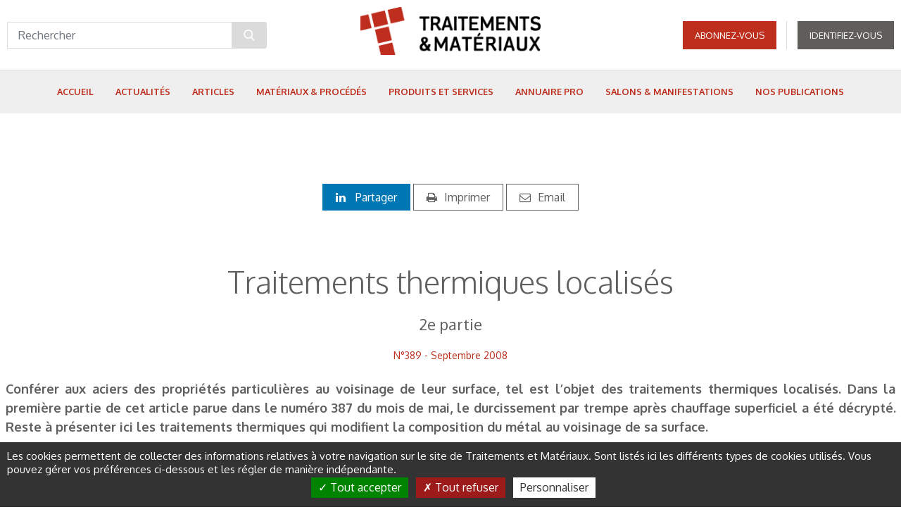

--- FILE ---
content_type: text/html; charset=UTF-8
request_url: https://traitementsetmateriaux.fr/traitements-thermiques-localises
body_size: 13618
content:
<!DOCTYPE html>


<html lang="fr">
<head>
    <meta charset="utf-8">
    <meta http-equiv="X-UA-Compatible" content="IE=edge">
    <meta name="viewport" content="width=device-width, initial-scale=1.0, maximum-scale=5.0"/>
    <link rel="canonical" href="https://traitementsetmateriaux.fr/traitements-thermiques-localises"/>

    <!-- Knowledge Graph - metadata -->
    <title>Traitements thermiques localisés</title>
    <meta name="title" content="Traitements thermiques localisés"/>
    <meta name="description" content="Conférer aux aciers des propriétés particulières au voisinage de leur surface, tel est l’objet des traitements thermiques localisés. Dans la première partie de cet article parue dans le numéro 387 du mois de mai, le durcissement par trempe après chauffage superficiel a été décrypté. Reste à présente"/>
    <meta name="robots" content="index, follow">

    <!-- Facebook Meta Tags -->
    <meta property="og:url" content="https://traitementsetmateriaux.fr/traitements-thermiques-localises"/>
    <meta property="og:type" content="website"/>
    <meta property="og:title" content="Traitements thermiques localisés"/>
    <meta property="og:description" content="Conférer aux aciers des propriétés particulières au voisinage de leur surface, tel est l’objet des traitements thermiques localisés. Dans la première partie de cet article parue dans le numéro 387 du mois de mai, le durcissement par trempe après chauffage superficiel a été décrypté. Reste à présente"/>
    <meta property="og:image" content="https://traitementsetmateriaux.fr/img/7a9/fig1-2_md.jpg"/>
    <meta property="og:site_name" content="traitements-materiaux"/>

    <!-- Twitter Meta Tags -->
    <meta name="twitter:card" content="summary_large_image"/>
    <meta property="twitter:domain" content="traitementsetmateriaux.fr">
    <meta name="twitter:url" content="https://traitementsetmateriaux.fr/traitements-thermiques-localises"/>
    <meta name="twitter:title" content="Traitements thermiques localisés"/>
    <meta property="twitter:description" content="Conférer aux aciers des propriétés particulières au voisinage de leur surface, tel est l’objet des traitements thermiques localisés. Dans la première partie de cet article parue dans le numéro 387 du mois de mai, le durcissement par trempe après chauffage superficiel a été décrypté. Reste à présente"/>
    <meta name="twitter:image" content="https://traitementsetmateriaux.fr/img/7a9/fig1-2_md.jpg">
    <meta name="twitter:site" content="traitements-materiaux"/>
    <!-- End Knowledge Graph - metadata -->


    
    <!-- Knowledge Graph - graph -->
    <script type="application/ld+json">{"@context": "https://schema.org","@graph":[{"@type":"Organization","@id":"https://traitementsetmateriaux.fr/#organization","name":"Traitements et Mat\u00e9riaux","url":"https://traitementsetmateriaux.fr/","logo":{"@type":"ImageObject","@id":"https://traitementsetmateriaux.fr/#logo","url":"https://traitementsetmateriaux.fr/"},"image":{"@type":"ImageObject","@id":"https://traitementsetmateriaux.fr/#image","url":"https://traitementsetmateriaux.fr/"},"sameAs":["https://twitter.com","https://www.facebook.com","https://www.linkedin.com"]},{"@type":"WebSite","@id":"https://traitementsetmateriaux.fr/#website","name":"Traitements et Mat\u00e9riaux","url":"https://traitementsetmateriaux.fr/","description":"Traitements et Mat\u00e9riaux","publisher":{"@id":"https://traitementsetmateriaux.fr/#organization"},"potentialAction":{"@type":"SearchAction","target":"https://traitementsetmateriaux.fr/search?q={search_term_string}","query-input":"required name=search_term_string"}},{"@type":"WebPage","@id":"https://traitementsetmateriaux.fr/traitements-thermiques-localises#webpage","name":"Traitements thermiques localis\u00e9s","url":"https://traitementsetmateriaux.fr/traitements-thermiques-localises","isPartOf":{"@id":"https://traitementsetmateriaux.fr/#website"},"datePublished":"2008-09-24T09:00:00+02:00","dateModified":"2023-06-26T15:59:53+02:00"}]}</script>
    <!-- End Knowledge Graph - graph -->

    <link rel="apple-touch-icon-precomposed" sizes="144x144" href="/img/001/favicon-144x144.png"/>
    <link rel="apple-touch-icon-precomposed" sizes="152x152" href="/img/af9/favicon-152x152.png"/>
    <link rel="icon" type="image/png" href="/img/a63/favicon-32x32.png" sizes="32x32"/>
    <link rel="icon" type="image/png" href="/img/4b4/favicon-16x16.png" sizes="16x16"/>

    <meta name="application-name" content="traitements-materiaux"/>
    <meta name="msapplication-TileColor" content="#ffffff"/>
    <meta name="msapplication-TileImage" content="/img/001/favicon-144x144.png"/>

        <link rel="stylesheet" type="text/css" href="//traitementsetmateriaux.fr/css/gen.css" media="screen">
    <link rel="stylesheet" type="text/css" href="//traitementsetmateriaux.fr/css/print.css" media="print">

    <script>
      window.onDocumentReady = function (fn) {
        // Sanity check
        if (typeof fn !== 'function') {
          return
        }

        // If document is already loaded, run method
        if (window.document.readyState === 'complete') {
          return fn()
        }

        // Otherwise, wait until document is loaded
        window.document.addEventListener('DOMContentLoaded', fn, false)
      }
    </script>

            
            <!-- Google Tag Manager -->
        <script>
          (function (w, d, s, l, i) {
            w[l] = w[l] || []
            w[l].push({
              'gtm.start':
                new Date().getTime(), event: 'gtm.js'
            })
            var f = d.getElementsByTagName(s)[0],
              j = d.createElement(s), dl = l != 'dataLayer' ? '&l=' + l : ''
            j.async = true
            j.src =
              'https://www.googletagmanager.com/gtm.js?id=' + i + dl
            f.parentNode.insertBefore(j, f)
          })(window, document, 'script', 'dataLayer', 'GTM-NK3SV776')
        </script>
        <!-- End Google Tag Manager -->
        
    
    <!--[if lt IE 9]>
    <script src="https://oss.maxcdn.com/html5shiv/3.7.2/html5shiv.min.js"></script>
    <script src="https://oss.maxcdn.com/respond/1.4.2/respond.min.js"></script>
    <![endif]-->

    <!-- Cloudflare Turnstile -->
    <script src="https://challenges.cloudflare.com/turnstile/v0/api.js" async defer></script>
    <!-- Cloudflare Turnstile -->

<!-- tarteaucitron JS -->
<script type="text/javascript" src="https://cdnjs.cloudflare.com/ajax/libs/tarteaucitronjs/1.11.0/tarteaucitron.min.js"></script>
<script type="text/javascript">
  var tarteaucitronCustomTranslation = {
          "fr": {
                      "alertBigPrivacy": "Les cookies permettent de collecter des informations relatives à votre navigation sur le site de Traitements et Matériaux. Sont listés ici les différents types de cookies utilisés. Vous pouvez gérer vos préférences ci-dessous et les régler de manière indépendante.",
            },
          "en": {
                      "alertBigPrivacy": "Cookies allow us to collect information about your navigation on the Traitements et Matériaux website. The different types of cookies used are listed here. You can manage your preferences below and adjust them independently.",
            },
        }

  var tarteaucitronCustomText = ('undefined' !== typeof tarteaucitronCustomTranslation['fr']) ? tarteaucitronCustomTranslation['fr'] : {}

  tarteaucitron.init({
    'privacyUrl': "", /* Privacy policy url */
    "bodyPosition": "bottom", /* or top to bring it as first element for accessibility */
    'hashtag': '#tarteaucitron', /* Open the panel with this hashtag */
    'cookieName': 'tarteaucitron', /* Cookie name */
    'orientation': "bottom", /* Banner position (top - bottom) */
    'groupServices': false, /* Group services by category */
    "serviceDefaultState": "wait", /* Default state (true - wait - false) */
    'showAlertSmall': false, /* Show the small banner on bottom right */
    'cookieslist': false, /* Show the cookie list */
    'closePopup': false, /* Show a close X on the banner */
    'showIcon': false, /* Show cookie icon to manage cookies */
          'iconPosition': "BottomLeft", /* BottomRight, BottomLeft, TopRight and TopLeft */
    'adblocker': false, /* Show a Warning if an adblocker is detected */
    'DenyAllCta': true, /* Show the deny all button */
    'AcceptAllCta': true, /* Show the accept all button when highPrivacy on */
    'highPrivacy': true, /* HIGHLY RECOMMANDED Disable auto consent */
    'handleBrowserDNTRequest': false, /* If Do Not Track == 1, disallow all */
    'removeCredit': true, /* Remove credit link */
    'moreInfoLink': false, /* Show more info link */
    'useExternalCss': false, /* If false, the tarteaucitron.css file will be loaded */
    'useExternalJs': false, /* If false, the tarteaucitron.js file will be loaded */
    //"cookieDomain": ".my-multisite-domaine.fr", /* Shared cookie for multisite */
    'readmoreLink': "", /* Change the default readmore link */
    'mandatory': true, /* Show a message about mandatory cookies */
    'mandatoryCta': true,/* Show the disabled accept button when mandatory on */
  });
</script>
<!-- tarteaucitron JS -->

<!-- tarteaucitron services -->
<script type="text/javascript">
    (tarteaucitron.job = tarteaucitron.job || []).push('linkedin');
    (tarteaucitron.job = tarteaucitron.job || []).push('youtube');
    tarteaucitron.user.googletagmanagerId = 'GTM-NK3SV776';
    (tarteaucitron.job = tarteaucitron.job || []).push('googletagmanager');


</script>
<!-- tarteaucitron services -->

<link rel="stylesheet" href="https://traitementsetmateriaux.fr/css/color_panel_dbae32f73238e50f192c609d868d6e28.css"></head>
<body>

<div id="cloud-ui"
     class="cloud-ui-wrapper"
     data-api="https://traitementsetmateriaux.fr/rest/2/"
     data-base-url="https://traitementsetmateriaux.fr/"
     data-toolbar-selector="true"
     data-image-domain=""
     ></div>

    <style>
        @-webkit-keyframes load8{0%{-webkit-transform:rotate(0);transform:rotate(0)}100%{-webkit-transform:rotate(360deg);transform:rotate(360deg)}}@-moz-keyframes load8{0%{-webkit-transform:rotate(0);transform:rotate(0)}100%{-webkit-transform:rotate(360deg);transform:rotate(360deg)}}@-o-keyframes load8{0%{-webkit-transform:rotate(0);transform:rotate(0)}100%{-webkit-transform:rotate(360deg);transform:rotate(360deg)}}@keyframes load8{0%{-webkit-transform:rotate(0);transform:rotate(0)}100%{-webkit-transform:rotate(360deg);transform:rotate(360deg)}}#cloud-starter-overlay{position:fixed;z-index:10000;top:0;right:0;bottom:0;left:0;background:rgba(0,0,0,.2)}#cloud-starter-overlay .loader-wrapper{padding:25px 35px;background-color:hsla(0,0%,47%,.8);border-radius:10px;position:fixed;z-index:10001;top:50%;left:50%;transform:translateX(-50%)}#cloud-starter-overlay .loader-wrapper .loader{margin:0;width:30px;height:30px;border-radius:100%;border:2px solid #d94717;border-color:#d94717 #d94717 #ddd #ddd;-webkit-animation:load8 1s infinite linear;-moz-animation:load8 1s infinite linear;-o-animation:load8 1s infinite linear;animation:load8 1s infinite linear}
    </style>
    <script>
      (function(){'use strict'
        var a=!1,b=[],c=function(i,j,k){var l,m=document
          switch(i){case'js':l=m.createElement('script'),l.src=j
            break
            case'css':l=m.createElement('link'),l.href=j,l.rel='stylesheet'
              break
            default:return}
          k&&l.addEventListener('load',k,!1),m.getElementsByTagName('head')[0].appendChild(l)},d=function(){var i=document.createElement('div'),j=document.createElement('div'),k=document.createElement('div')
          i.setAttribute('id','cloud-starter-overlay'),j.setAttribute('class','loader-wrapper'),k.setAttribute('class','loader'),j.appendChild(k),i.appendChild(j),document.body.appendChild(i)}
        document.addEventListener('keydown',function f(i){a||('keyB'===i.code||66===i.which)&&i.ctrlKey&&i.altKey&&(d(),c('css','/static/back/css/app.css',function(){c('js','/static/back/js/app.js')}),a=!0)})
        var g=function(){b=[]},h=function(){b=[]}
        window.navigator.msPointerEnabled?(document.addEventListener('MSPointerDown',g),document.addEventListener('MSPointerMove',h)):(document.addEventListener('touchstart',g),document.addEventListener('touchmove',h))})()
    </script>


<div id="fb-root"></div>

<div id="bb-site-wrapper"
     class="bb-site-wrapper ">
    <!-- JS Alert -->
    <noscript>
        <p><span lang="fr">JavaScript désactivé - Ce site requiert l'activation de JavaScript.</span><br><span
                    lang="en">JavaScript is deactivated - This site requires JavaScript.</span></p>
    </noscript>
    <!-- -->

    <!--[if lt IE 9]>
    <div class="browser-ie-alert">
        <p lang="fr">Ce site requiert Microsoft Internet Explorer 9 minimum. SVP, mettez-le à jour.</p>
        <p lang="en">This website requires Microsoft Internet Explorer browser 9 minimum; please update.</p>
    </div>
    <![endif]-->

        
    <div class="stage-wrapper-outer p-container" >
        
<nav class="navbar cdo-nav navbar-header navbar-fixed-top navbar-expand-lg fixed-top p-0 d-block " id="header">
    <div class="container-header">
        <div class="header-wrap d-flex justify-content-between align-items-center">
            <div class="header-left d-flex align-items-center">
                <button type="button" class="navbar-toggler collapsed" data-toggle="collapse" data-target="#navbar-primary" aria-controls="navbar-primary" aria-expanded="false">
                    <span class="sr-only">Toggle navigation</span>
                    <span class="icon-bar"></span>
                </button>

                <form  class="bb-content searchbar-wrapper" id="form" action="/recherche" method="get">
    <div class="row">
        <div class="col-md-12">
            <div class="input-group">
                <input
                                                type="text"
                        name="q"
                        id="q"
                        class="form-control"
                        placeholder="Rechercher"
                        value=""
                />
                <div class="input-group-append">
                    <button class="btn btn-search btn-light-gray" type="submit"><i class="icon-search"></i></button>
                </div>
            </div>
        </div>
    </div>
        <script>
        document.addEventListener('DOMContentLoaded', function(e) {
            $('select[name=tag], select[name=sort]').off('change').on('change', function() {
                $("form").submit();
            });
        });
    </script>
</form>

            </div>

            <div class="header-center">
                <div
   class="bb-content media-image cloud-logo navbar-brand"
    data-img-quality="100"
  data-mobile-edit="false"
  data-forbidden-plugins="dnd,parameter,remove,resize,focus"
>
    <a href="/">
    <span class="logo">
      <img class="h-100" draggable="false" src="//traitementsetmateriaux.fr/img/281/logo-t-m-rouge-clair-1.png" alt="Logo-T&M_rouge_clair 1.png" loading="lazy">
    </span>
  </a>
</div>

            </div>

            <div class="header-right d-flex flex-column">
                <div class="d-flex align-items-center">

                    <div class="account">
                                                <div  class="bb-content content button" data-forbidden-plugins="dnd,remove">
        <span class="logup">
                <a href="/offres" class="btn btn-btn-  ">
            Abonnez-vous
        </a>
    </span>
            <span class="login">
            <a href="https://traitementsetmateriaux.fr/connexion" class="btn btn-btn-  ">
                Identifiez-vous
            </a>
        </span>
    </div>

                                                                    </div>

                                    </div>
            </div>
        </div>

        <div class="navbar-wrapper">
            <div class="container-fluid">
                <div class="collapse navbar-collapse justify-content-center" id="navbar-primary">
                    <nav  class="bb-content" itemscope itemtype="//schema.org/SiteNavigationElement">
  <ul class="nav navbar-nav">
          <li class="">
    <a
                 href="/"            >
        <span class="">Accueil</span>
    </a>
	</li>
          <li class="">
    <a
                 href="/actualites"            >
        <span class="">Actualités</span>
    </a>
	</li>
          <li class="">
    <a
                 href="/articles"            >
        <span class="">Articles</span>
    </a>
	</li>
          <li class=" has-children">
    <a
                 href="/materiaux-procedes"            >
        <span class="">Matériaux &amp; Procédés</span>
    </a>
	        <div class="submenu multi-colomn">
                <ul class="list-unstyled">
		    			<li class="">
                <a href="/alliages" >
                    <span class="">Alliages</span>
                </a>
            </li>
		    			<li class="">
                <a href="/chromes" >
                    <span class="">Chromes</span>
                </a>
            </li>
		    			<li class="">
                <a href="/corrosion" >
                    <span class="">Corrosion</span>
                </a>
            </li>
		    			<li class="">
                <a href="/hydrogene" >
                    <span class="">Hydrogène</span>
                </a>
            </li>
		    			<li class="">
                <a href="/nanomateriaux" >
                    <span class="">Nanomatériaux</span>
                </a>
            </li>
		    			<li class="">
                <a href="/plasma" >
                    <span class="">Plasma</span>
                </a>
            </li>
		            </ul>
                <ul class="list-unstyled">
		    			<li class="">
                <a href="/fabrication-additive" >
                    <span class="">Fabrication additive</span>
                </a>
            </li>
		    			<li class="">
                <a href="/traitements-de-surface" >
                    <span class="">Traitements de surface</span>
                </a>
            </li>
		    			<li class="">
                <a href="/traitements-thermiques" >
                    <span class="">Traitements thermiques</span>
                </a>
            </li>
		    			<li class="">
                <a href="/fours-equipements" >
                    <span class="">Fours &amp; équipements</span>
                </a>
            </li>
		    			<li class="">
                <a href="/controle-de-mesure" >
                    <span class="">Contrôle de mesure</span>
                </a>
            </li>
		    			<li class="">
                <a href="/simulation-numerique" >
                    <span class="">Simulation numérique</span>
                </a>
            </li>
		            </ul>
            </div>
    </li>
          <li class="">
    <a
                 href="/produits-et-services"            >
        <span class="">Produits et services</span>
    </a>
	</li>
          <li class="">
    <a
                 href="/annuaire-pro"            >
        <span class="">Annuaire Pro</span>
    </a>
	</li>
          <li class="">
    <a
                 href="/salons-manifestations"            >
        <span class="">Salons &amp; Manifestations</span>
    </a>
	</li>
          <li class="">
    <a
                 href="/nos-publications"            >
        <span class="">Nos publications</span>
    </a>
	</li>
    
              </ul>
</nav>

                                    </div>
            </div>
        </div>
    </div>
</nav>


        
        <main class="main limited cdo-main" role="main" id="content">
                <div class="articlelayout">
        <div  class="bb-content rootContentSet">
          

    
      
  
          
          
                    
                    
    
    
        
      
      
    
    
    
          
        
  
      <div id="row_a8ec33a9e8bcf7802f74eabb401a2dcc"  class="bb-content cloudcontentset has-bg-color default       " style=" ">
      <div id="container_a8ec33a9e8bcf7802f74eabb401a2dcc" class="container">
        <div class="row" >
                                                <div class="row-item col-12 col-md-12 col-lg-12 large-col">
          
<div  class="bb-content colcontentset">
      <div  class="bb-content share-rs text-center">
    <div class="cloud-spacer"></div>
            <div class="btn-share">
            <a class="btn-linkedin"><i class="fa fa-linkedin"></i>
                Partager
            </a>
            <script src="//platform.linkedin.com/in.js" type="text/javascript"> lang: fr_FR</script>
            <script>
                if (typeof (IN) !== 'undefined') {
                  IN.init();
                }
            </script>
            <script type="IN/Share"></script>
        </div>
    
        <div class="btn-share">
            <a class="btn-print" href="javascript:window.print()"><i class="fa fa-print" aria-hidden="true"></i>Imprimer</a>
        </div>

        <div class="btn-share">
            
            <a class="btn-send" href="mailto:?subject=Traitements%20et%20Mat%C3%A9riaux%20-%20Traitements%20thermiques%20localis%C3%A9s&amp;body=Bonjour%2C%20je%20pense%20que%20cette%20article%20peut%20vous%20int%C3%A9resser%20%3A%20https%3A%2F%2Ftraitementsetmateriaux.fr%2Ftraitements-thermiques-localises"><i class="fa fa-envelope-o"></i>Email</a>
        </div>
    
                
    
    
    <div class="cloud-spacer"></div>
</div>


  </div>

          </div>
                </div>
      </div>
          </div>
  
          

    
      
  
          
          
                    
                    
    
    
        
      
      
    
    
    
          
        
  
      <div id="row_e53bd63a3d91a153d6e3f8d6a9a645aa"  class="bb-content cloudcontentset has-bg-color default       " style=" ">
      <div id="container_e53bd63a3d91a153d6e3f8d6a9a645aa" class="container">
        <div class="row" >
                                                <div class="row-item col-12 col-md-12 col-lg-12 large-col">
          
<div  class="bb-content colcontentset">
      <header data-forbidden-plugins="remove"  class="bb-content article-header text-center">
    <nav class="pager-news">
        <ul class="pager list-unstyled text-center">
                        </ul>
    </nav>

    <div class="article-title text-center">
                                                            <h1 data-cloud-rte="true">Traitements thermiques localisés<br>
<span style="font-size:22px"><strong>2e partie</strong></span></h1>
        <div class="cloud-spacer"></div>

                                <p class="metadata-wrapper">
                                                                                                    <a href="https://traitementsetmateriaux.fr/tous-les-numeros/n0389-septembre-2008/90">N°389 - Septembre 2008</a>
                                        
                            </p>
                <div class="cloud-spacer"></div>
    </div>
</header>

  </div>

          </div>
                </div>
      </div>
          </div>
  
          

    
      
  
          
          
                    
                    
    
    
  
      
      
    
    
    
          
        
  
      <div id="row_fcd6ec0e809416ad6c5827e7759fdcca"  class="bb-content cloudcontentset has-bg-color default       " style=" ">
      <div id="container_fcd6ec0e809416ad6c5827e7759fdcca" class="container">
        <div class="row" >
                                                <div class="row-item col-12 col-md-12 col-lg-12 large-col">
          
<div  class="bb-content colcontentset">
      
      <div
    data-forbidden-plugins="remove,parameter"
  data-cloud-rte="true"
   class="bb-content content lead"
>
  <p style="text-align:justify">Conférer aux aciers des propriétés particulières au voisinage de leur surface, tel est l’objet des traitements thermiques localisés. Dans la première partie de cet article parue dans le numéro 387 du mois de mai, le durcissement par trempe après chauffage superficiel a été décrypté. Reste à présenter ici les traitements thermiques qui modifient la composition du métal au voisinage de sa surface.</p>

</div>

  </div>

          </div>
                </div>
      </div>
          </div>
  
          

    
      
  
          
          
                    
                    
    
    
  
      
      
    
    
    
          
        
  
      <div id="row_e8f6a00279a259234edd88374e4c0c67"  class="bb-content cloudcontentset has-bg-color default       " style=" ">
      <div id="container_e8f6a00279a259234edd88374e4c0c67" class="container">
        <div class="row" >
                                                <div class="row-item col-12 col-md-12 col-lg-6 large-col">
          
<div  class="bb-content colcontentset">
      
  </div>

          </div>
                                                <div class="row-item col-12 col-md-12 col-lg-6 large-col">
          
<div  class="bb-content colcontentset">
      
    

<div data-mobile-edit="false"  class="bb-content content card-block">
            <div class="card rounded-0 has-sub-elements has-bg-color color-secondary">
                                  

                    
                    <div class="card-body text-center p-0">
                        <div class="card-text paragraph" data-parameter-rte="true" data-parameter-name="description"
                             data-cloud-rte="true">
                            <p>Figure 1. Partie du diagramme d’équilibre Fe-Fe3C relative aux aciers.</p>

                        </div>

                                            </div>
                            </div>
        </div>

      
    

<div data-mobile-edit="false"  class="bb-content content card-block">
            <div class="card rounded-0 has-sub-elements has-bg-color color-secondary">
                                  

                    
                    <div class="card-body text-center p-0">
                        <div class="card-text paragraph" data-parameter-rte="true" data-parameter-name="description"
                             data-cloud-rte="true">
                            <p>&nbsp;Tableau 1. Valeurs de la fonction erf(a).</p>

                        </div>

                                            </div>
                            </div>
        </div>

      
    

<div data-mobile-edit="false"  class="bb-content content card-block">
            <div class="card rounded-0 has-sub-elements has-bg-color color-secondary">
                                  

                    
                    <div class="card-body text-center p-0">
                        <div class="card-text paragraph" data-parameter-rte="true" data-parameter-name="description"
                             data-cloud-rte="true">
                            <p>Figure 2. Exemples de descriptions du gradient en carbone crée dans différentes conditions de cémentation d’un acier non allié à 0,18%C avec un potentiel carbone de 0,8 %/.</p>

                        </div>

                                            </div>
                            </div>
        </div>

      
    

<div data-mobile-edit="false"  class="bb-content content card-block">
            <div class="card rounded-0 has-sub-elements has-bg-color color-secondary">
                                  

                    
                    <div class="card-body text-center p-0">
                        <div class="card-text paragraph" data-parameter-rte="true" data-parameter-name="description"
                             data-cloud-rte="true">
                            <p>&nbsp;Figure 3. Exemple de graphique illustrant la relation entre température et durée de cémentation (cas d’un acier non allié à 0,2 % C et potentiel carbone maintenu à 0,8 %).</p>

                        </div>

                                            </div>
                            </div>
        </div>

      
    

<div data-mobile-edit="false"  class="bb-content content card-block">
            <div class="card rounded-0 has-sub-elements has-bg-color color-secondary">
                                  

                    
                    <div class="card-body text-center p-0">
                        <div class="card-text paragraph" data-parameter-rte="true" data-parameter-name="description"
                             data-cloud-rte="true">
                            <p>&nbsp;Figure 4. Domaine de développement de la transformation martensitique et proportions d’austénite résiduelle subsistant à 20°C et à -135°C en fonction de la teneur en carbone.</p>

                        </div>

                                            </div>
                            </div>
        </div>

      
    

<div data-mobile-edit="false"  class="bb-content content card-block">
            <div class="card rounded-0 has-sub-elements has-bg-color color-secondary">
                                  

                    
                    <div class="card-body text-center p-0">
                        <div class="card-text paragraph" data-parameter-rte="true" data-parameter-name="description"
                             data-cloud-rte="true">
                            <p>&nbsp;Figure 5. Exemple d’évolutions du domaine de la transformation martensitique en fonction de la profondeur dans la couche cémentée (acier non allié à 0,18 %C, cémentation avec potentiel carbone de 0,8 %).</p>

                        </div>

                                            </div>
                            </div>
        </div>

      
    

<div data-mobile-edit="false"  class="bb-content content card-block">
            <div class="card rounded-0 has-sub-elements has-bg-color color-secondary">
                                  

                    
                    <div class="card-body text-center p-0">
                        <div class="card-text paragraph" data-parameter-rte="true" data-parameter-name="description"
                             data-cloud-rte="true">
                            <p>&nbsp;Figure 6. Exemple de description de la chronologie des débuts de la transformation martensitique.</p>

                        </div>

                                            </div>
                            </div>
        </div>

      
    

<div data-mobile-edit="false"  class="bb-content content card-block">
            <div class="card rounded-0 has-sub-elements has-bg-color color-secondary">
                                  

                    
                    <div class="card-body text-center p-0">
                        <div class="card-text paragraph" data-parameter-rte="true" data-parameter-name="description"
                             data-cloud-rte="true">
                            <p>&nbsp;Tableau 2. Ordres de grandeur de la valeur du paramètre DtM pour des aciers de cémentation.</p>

                        </div>

                                            </div>
                            </div>
        </div>

      
    

<div data-mobile-edit="false"  class="bb-content content card-block">
            <div class="card rounded-0 has-sub-elements has-bg-color color-secondary">
                                  

                    
                    <div class="card-body text-center p-0">
                        <div class="card-text paragraph" data-parameter-rte="true" data-parameter-name="description"
                             data-cloud-rte="true">
                            <p>&nbsp;Tableau 3. Ordres de grandeur de la valeur de Dt700/300 (s) en fonction de la profondeur (mm) à partir de la surface de cylindres de différents diamètres trempés à 900°C dans une huile très agitée.</p>

                        </div>

                                            </div>
                            </div>
        </div>

      
    

<div data-mobile-edit="false"  class="bb-content content card-block">
            <div class="card rounded-0 has-sub-elements has-bg-color color-secondary">
                                  

                    
                    <div class="card-body text-center p-0">
                        <div class="card-text paragraph" data-parameter-rte="true" data-parameter-name="description"
                             data-cloud-rte="true">
                            <p>&nbsp;Tableau 4. Ordres de grandeur de la valeur des paramètres ΔtM et ΔtB pour des aciers de cémentation.</p>

                        </div>

                                            </div>
                            </div>
        </div>

      
    

<div data-mobile-edit="false"  class="bb-content content card-block">
            <div class="card rounded-0 has-sub-elements has-bg-color color-secondary">
                                  

                    
                    <div class="card-body text-center">
                        <div class="card-text paragraph" data-parameter-rte="true" data-parameter-name="description"
                             data-cloud-rte="true">
                            <p>&nbsp;Tableau 5. Ordres de grandeur du paramètre Dt700/300 (s) lors de la trempe à 900°C de cylindres de différents diamètres dans une huile très agitée.</p>

                        </div>

                                            </div>
                            </div>
        </div>

      
    

<div data-mobile-edit="false"  class="bb-content content card-block">
            <div class="card rounded-0 has-sub-elements has-bg-color color-secondary">
                                  

                    
                    <div class="card-body text-center">
                        <div class="card-text paragraph" data-parameter-rte="true" data-parameter-name="description"
                             data-cloud-rte="true">
                            <p>&nbsp;Figure 7. Exemple de description des évolutions de la dureté en profondeur.</p>

                        </div>

                                            </div>
                            </div>
        </div>

      
    

<div data-mobile-edit="false"  class="bb-content content card-block">
            <div class="card rounded-0 has-sub-elements has-bg-color color-secondary">
                                  

                    
                    <div class="card-body text-center">
                        <div class="card-text paragraph" data-parameter-rte="true" data-parameter-name="description"
                             data-cloud-rte="true">
                            <p>&nbsp;Figure 8. Exemple illustrant l’effet d’un traitement par le froid sur la courbe dureté/profondeur.</p>

                        </div>

                                            </div>
                            </div>
        </div>

      
    

<div data-mobile-edit="false"  class="bb-content content card-block">
            <div class="card rounded-0 has-sub-elements has-bg-color color-secondary">
                                  

                    
                    <div class="card-body text-center">
                        <div class="card-text paragraph" data-parameter-rte="true" data-parameter-name="description"
                             data-cloud-rte="true">
                            <p>&nbsp;Figure 9 Exemple illustrant l’effet d’une double trempe sur la courbe dureté/profondeur.</p>

                        </div>

                                            </div>
                            </div>
        </div>

      
    

<div data-mobile-edit="false"  class="bb-content content card-block">
            <div class="card rounded-0 has-sub-elements has-bg-color color-secondary">
                                  

                    
                    <div class="card-body text-center">
                        <div class="card-text paragraph" data-parameter-rte="true" data-parameter-name="description"
                             data-cloud-rte="true">
                            <p>&nbsp;Figure 10. Influence d’un revenu à 150/200°C sur la dureté de la zone durcie.</p>

                        </div>

                                            </div>
                            </div>
        </div>

      
    

<div data-mobile-edit="false"  class="bb-content content card-block">
            <div class="card rounded-0 has-sub-elements has-bg-color color-secondary">
                                  

                    
                    <div class="card-body text-center">
                        <div class="card-text paragraph" data-parameter-rte="true" data-parameter-name="description"
                             data-cloud-rte="true">
                            <p>&nbsp;Figure 11. Contraintes résiduelles et teneur en austénite résiduelle après cémentation et trempe à l'huile très agitée d'un cylindre de 15 mm de diamètre en acier du type 20NiCrMo2-2.</p>

                        </div>

                                            </div>
                            </div>
        </div>

  </div>

          </div>
                </div>
      </div>
          </div>
  
          

    
      
  
          
          
                    
                    
    
    
        
      
      
    
    
    
          
        
  
      <div id="row_31273e90c6a29114b912384baeb17c55"  class="bb-content cloudcontentset has-bg-color default       " style=" ">
      <div id="container_31273e90c6a29114b912384baeb17c55" class="container">
        <div class="row" >
                                                <div class="row-item col-12 col-md-12 col-lg-12 large-col">
          
<div  class="bb-content colcontentset">
      
  </div>

          </div>
                </div>
      </div>
          </div>
  
          

    
      
  
          
          
                    
                    
    
    
        
      
      
    
    
    
          
        
  
      <div id="row_3f719731433c8db84328a070a7c085b8"  class="bb-content cloudcontentset has-bg-color default       " style=" ">
      <div id="container_3f719731433c8db84328a070a7c085b8" class="container">
        <div class="row" >
                                                <div class="row-item col-12 col-md-12 col-lg-12 large-col">
          
<div  class="bb-content colcontentset">
      
<div  class="bb-content">
    <header class="is-title-backslash">
        <h2 data-parameter-name="title" data-cloud-rte="true" data-parameter-rte="true">
            Les derniers articles sur ce thème
        </h2>
    </header>
</div>
  </div>

          </div>
                </div>
      </div>
          </div>
  
          

    
      
  
          
          
                    
                    
    
    
        
      
      
    
    
    
          
        
  
      <div id="row_60977736a3bfd9802291e9ec03571f98"  class="bb-content cloudcontentset has-bg-color default       " style=" ">
      <div id="container_60977736a3bfd9802291e9ec03571f98" class="container">
        <div class="row" >
                                                <div class="row-item col-12 col-md-12 col-lg-12 large-col">
          
<div  class="bb-content colcontentset">
      <div  class="bb-content">
      <div class="autoblock-horizontal">
                        <div class="row">
        
        <div class="col-md-4">
        <div class="image-text-horizontal">
        <figure class="figure push-image" style="background-image: url(//traitementsetmateriaux.fr/img/1216dff9dd1d833cc6e083156446c27b_sm.jpg);">
        <div class="contentwrapper">
                        <a  href="/metallurgie-des-traitements-thermiques-des-aciers-1">
                <img src="//traitementsetmateriaux.fr/img/1216dff9dd1d833cc6e083156446c27b_sm.jpg" class="img-responsive d-none" alt="" />
                            </a>
        </div>
    </figure>
    
    <div class="header-wrapper">
                                    <span class="tag" style="color: black;">N°497 - Novembre / Décembre 2025</span>                    
        <div class="title-wrapper">
            <p class="tag">
                                                                                        <a href="https://traitementsetmateriaux.fr/pages/tag/traitements thermiques">Traitements thermiques</a>
                            </p>

            <h3 >
                <a  href="/metallurgie-des-traitements-thermiques-des-aciers-1">
                    <span class="">
                                                    Métallurgie des traitements thermiques des aciers
                                            </span>
                </a>
            </h3>
        </div>
    </div>

    </div>

        </div>

        
                      
        <div class="col-md-4">
        <div class="image-text-horizontal">
        <figure class="figure push-image" style="background-image: url(//traitementsetmateriaux.fr/img/c7e/capture-d-ecran-2025-11-26-160210_sm.jpg);">
        <div class="contentwrapper">
                        <a  href="/developpement-de-la-trempe-bi-frequence-simultanee-pour-decarboner-le-traitement-des-pignons-automobiles">
                <img src="//traitementsetmateriaux.fr/img/c7e/capture-d-ecran-2025-11-26-160210_sm.jpg" class="img-responsive d-none" alt="" />
                            </a>
        </div>
    </figure>
    
    <div class="header-wrapper">
                                    <span class="tag" style="color: black;">N°497 - Novembre / Décembre 2025</span>                    
        <div class="title-wrapper">
            <p class="tag">
                                                                                        <a href="https://traitementsetmateriaux.fr/pages/tag/traitements thermiques">Traitements thermiques</a>
                            </p>

            <h3 >
                <a  href="/developpement-de-la-trempe-bi-frequence-simultanee-pour-decarboner-le-traitement-des-pignons-automobiles">
                    <span class="">
                                                    Développement de la trempe bi-fréquence simultanée pour décarboner le traitement des pignons automobiles
                                            </span>
                </a>
            </h3>
        </div>
    </div>

    </div>

        </div>

        
                      
        <div class="col-md-4">
        <div class="image-text-horizontal">
        <figure class="figure push-image" style="background-image: url(//traitementsetmateriaux.fr/img/fc2/capture-d-ecran-2025-11-26-155857_sm.jpg);">
        <div class="contentwrapper">
                        <a  href="/reduction-de-l-empreinte-carbone-dans-la-technologie-des-traitements-thermiques">
                <img src="//traitementsetmateriaux.fr/img/fc2/capture-d-ecran-2025-11-26-155857_sm.jpg" class="img-responsive d-none" alt="" />
                            </a>
        </div>
    </figure>
    
    <div class="header-wrapper">
                                    <span class="tag" style="color: black;">N°497 - Novembre / Décembre 2025</span>                    
        <div class="title-wrapper">
            <p class="tag">
                                                                                        <a href="https://traitementsetmateriaux.fr/pages/tag/traitements thermiques">Traitements thermiques</a>, 
                                                        <a href="https://traitementsetmateriaux.fr/pages/tag/fours à air et atmosphères contrôlées, étuves">Fours à air et atmosphères contrôlées, étuves</a>
                            </p>

            <h3 >
                <a  href="/reduction-de-l-empreinte-carbone-dans-la-technologie-des-traitements-thermiques">
                    <span class="">
                                                    Réduction de l'empreinte carbone dans la technologie des traitements thermiques
                                            </span>
                </a>
            </h3>
        </div>
    </div>

    </div>

        </div>

                  </div>
        
              
      
    </div>
  </div>

  </div>

          </div>
                </div>
      </div>
          </div>
  
  </div>

    </div>
                            <div class="container" id="anchor-limited-access">
                    <div class="limited-access">
                        <div class="access-block">
                            <div class="bg bg-color6 text-center">
                                <h2>L&#039;accès à la totalité de la page est protégé.</h2>
                                <h2></h2>
                                <p>
                                                                            <a class="btn btn-color5 btn-md btn-border default no-radius" href="https://traitementsetmateriaux.fr/formulaire-d-abonnement">Je m'abonne</a>
                                                                    </p>
                            </div>
                        </div>

                                                    <div id="signin"  class="bb-content connection-block">
    <div class="bg">
        <header class="is-title-backslash">
            <h2 data-parameter-name="block_title" data-parameter-rte="true" data-cloud-rte="true" >
                Identifiez-vous
            </h2>
        </header>
        <div class="d-flex justify-content-center row">
            <form class="col-12 col-md-10" method="post">
                <div class="form-group row">
                    <label class="control-label col-12 col-md-3"
                           data-parameter-name="username_label"
                           data-parameter-rte="true"
                           data-cloud-rte="true"
                             for="formUserName">
                        Adresse email
                    </label>
                    <div class="col-12 col-md-9 pr-3">
                        <input name="username" type="text" class="form-control" id="formUserName">
                    </div>
                </div>
                <div class="form-group row">
                    <label class="control-label col-12 col-md-3"
                           data-parameter-name="password_label"
                           data-parameter-rte="true"
                           data-cloud-rte="true"
                             for="formPassword">
                        Mot de passe
                    </label>
                    <div class="col-12 col-md-9 pr-3">
                        <input name="password" type="password" class="form-control" id="formPassword">
                    </div>
                </div>
                <div class="form-group">
                    <div class="text-right">
                        <button class="btn btn-primary no-radius mr-0"
                                data-parameter-name="connect_btn"
                                data-parameter-rte="true"
                                data-cloud-rte="true"
                                type="submit" >
                            Se connecter
                        </button>
                    </div>
                </div>
                <div><a class="text-primary" href="#" onclick="$('#signin').hide();$('#lost-password').show();">Mot de passe oublié ?</a></div>
            </form>
        </div>
    </div>
</div>
<div id="lost-password"  class="bb-content connection-block" style="display: none;">
    <div class="bg bg-color7">
        <header class="is-title-backslash">
            <h2 data-parameter-name="block_title" data-parameter-rte="true" data-cloud-rte="true">
                Réinitialiser votre mot de passe
            </h2>
        </header>
        <form class="form-horizontal col-md-12 col-md-offset-1 lost-password"
              action="https://traitementsetmateriaux.fr/moncompte/mot-de-passe-perdu"
              method="post"
              data-msg-500="Une erreur est intervenue. Merci de d'essayer de nouveau.<br>Message d'erreur :<br>"
        >
            <div class="form-group">
                <label class="control-label col-sm-3"
                       data-parameter-name="username_label"
                       data-parameter-rte="true"
                       data-cloud-rte="true"
                         for="formUserName">
                    
                </label>
                <div class="col-sm-12">
                    <input name="lost-password" type="text" class="form-control">
                </div>
            </div>
            <div class="form-group">
                <div class="text-right">
                    <button class="btn btn-color6 btn-full no-radius"
                            data-parameter-name="lost_password_btn"
                            data-parameter-rte="true"
                            data-cloud-rte="true"
                            type="submit" >
                        Envoyer par mail
                    </button>
                </div>
            </div>
        </form>
    </div>
    <script>
      'use strict';
      window.addEventListener('load', function () {
        $('form.lost-password').off('submit').on('submit', function () {
          let form = $(this);
          let service = form.attr('action');
          form.find('input, select, textarea').each(function () {
            $(this).closest('.form-group').removeClass('has-error');
          });
          $.post(service, form.serialize()).done(function (data) {
            swal.fire({type: 'success', html: data});
          }).fail(function (xhr) {
            if ('undefined' !== typeof xhr.responseJSON) {
              form.find('input, select, textarea').each(function () {
                if ('undefined' !== typeof xhr.responseJSON[$(this).attr('name')]) {
                  $(this).closest('.form-group').addClass('has-error');
                }
              });
            }
            let msg = ('undefined' !== typeof form.data('msg-' + xhr.status) ? form.data('msg-' + xhr.status) : '');
            msg += ('' !== xhr.responseText && 'undefined' === typeof xhr.responseJSON ? xhr.responseText : '');
            if ('' !== msg) {
              swal.fire({type: 'error', html: msg});
            }
          });
          return false;
        });
      });
    </script>
</div>
                                            </div>
                </div>
                    </main>

        <footer id="footer" class="footer footer-wrapper cdo-footer" role="contentinfo">
  <div class="footer-main">
    <div class="container">
      <div class="row">
        <div class="col-xs-6 col-sm-4 menu-footer footer-item-container">
          <div class="footer-item">
            <div  data-mobile-edit="false" data-forbidden-plugins="dnd,parameter,remove" data-cloud-rte="true"  class="bb-content content paragraph">
  <p><a href="/qui-sommes-nous"><span class="text-color-background"><strong>QUI SOMMES NOUS ?</strong></span></a></p>

<p><a href="/abonnez-vous"><span class="text-color-background"><strong>S'ABONNER</strong></span></a></p>

<p><a href="/nous-contacter"><span class="text-color-background"><strong>NOUS CONTACTER</strong></span></a></p>

</div>

          </div>
        </div>
         <div class="col-xs-6 col-sm-4 menu-footer footer-item-container">
          <div class="footer-item">
            <div  data-mobile-edit="false" data-forbidden-plugins="dnd,parameter,remove" data-cloud-rte="true"  class="bb-content content paragraph">
  <p><a href="/mentions-legales"><span class="text-color-background"><strong>MENTIONS LéGALES</strong></span></a></p>

<p><a href="/copyright"><span class="text-color-background"><strong>COPYRIGHT</strong></span></a></p>

<p><a href="/politique-de-confidentialite-protection-des-donnees-a-caractere-personnel"><span class="text-color-background"><strong>CONFIDENTIALITé</strong></span></a></p>

</div>

          </div>
        </div>
        <div class="col-xs-12 col-sm-4 text-center footer-item newsletter-footer">
          <div  class="bb-content content sendinblue-block" data-forbidden-plugins="remove,dnd">
                    <div class="form-group sendinblue-content-ddd8af90a73d9bd49d6fe9528a2b77fa text-center sendinblue-content newsletter-wrapper has-bg-color bg-primary">
            <header class="newsletter-title">
                <span class="is-h1 text-white">Recevoir la</span>
                <span class="is-h2 text-white">Newsletter</span>
            </header>

                                                <input class="d-none" type="text" id="select-list-ddd8af90a73d9bd49d6fe9528a2b77fa" value="154" />
                                <input type="email"
                    name="mailContactSendinblue"
                    class="form-control input-sendinblue-ddd8af90a73d9bd49d6fe9528a2b77fa my-3"
                    placeholder="Mon email..."
                >
                <p class="notif-email-sendinblue-ddd8af90a73d9bd49d6fe9528a2b77fa notification text-white"></p>
                <input type="checkbox" class="form-control d-none" id="captcha-checkbot-sendinblue-ddd8af90a73d9bd49d6fe9528a2b77fa" value="0" />
                <button type="button" onclick="addContact_ddd8af90a73d9bd49d6fe9528a2b77fa()" class="btn btn-outline-light rounded-0 p-2 w-100">Abonnez-vous à la newsletter</button>
                    </div>
        <div class="modal fade" id="modal-ddd8af90a73d9bd49d6fe9528a2b77fa" tabindex="-1" role="dialog">
 <div class="modal-dialog" role="document">
   <div class="modal-content">
     <div class="modal-header">
       <h3 class="modal-title">Abonnement à la newsletter</h3>
     </div>
     <div class="modal-body">
       <p>Merci pour votre inscription<p>
     </div>
     <div class="modal-footer">
       <button type="button" class="btn btn-primary btn-xs no-radius" data-dismiss="modal">OK</button>
     </div>
   </div>
 </div>
</div>

        <script>
            function addContact_ddd8af90a73d9bd49d6fe9528a2b77fa() {
                var $emailInput = jQuery('input.input-sendinblue-ddd8af90a73d9bd49d6fe9528a2b77fa');
                var lists = [154];
                var $checkbox = jQuery('#captcha-checkbot-sendinblue-ddd8af90a73d9bd49d6fe9528a2b77fa');
                var isChecked = $checkbox.is(':checked');

                if (isChecked) {
                    jQuery('.input-sendinblue-ddd8af90a73d9bd49d6fe9528a2b77fa').remove();
                }

                else if (typeof lists === 'undefined' ||  lists.length === 0 || !validateEmail($emailInput.val())) {
                    jQuery('.notif-email-sendinblue-ddd8af90a73d9bd49d6fe9528a2b77fa').html('Email non valide');
                }

                else if ( (typeof lists !== 'undefined' && lists.length > 0) && (validateEmail($emailInput.val())) && !isChecked) {
                    var selectedList = $('#select-list-ddd8af90a73d9bd49d6fe9528a2b77fa').val();
                    
                    var datas = {
                        'lists':  [Number(selectedList)],
                        'email': $emailInput.val().toLowerCase(),
                        'is_bot' : isChecked,
                    };

                    if ($('#select-list-ddd8af90a73d9bd49d6fe9528a2b77fa').length > 0 && null === selectedList) {
                        jQuery('.notif-email-sendinblue-ddd8af90a73d9bd49d6fe9528a2b77fa').html('Vous devez sélectionner une liste à laquelle vous inscrire');

                        return false;
                    }

                    jQuery.ajax({
                        headers: {
                            'Accept': 'application/json',
                            'Content-Type': 'application/json'
                        },
                        url: '/api/sendinblue/add-contact',
                        type: 'POST',
                        data:  JSON.stringify(datas),
                        dataType: 'json',
                        statusCode: {
                            201: function () {
                                jQuery('#modal-ddd8af90a73d9bd49d6fe9528a2b77fa').modal('show');
                                jQuery('#modal-ddd8af90a73d9bd49d6fe9528a2b77fa').on('hidden.bs.modal', function() {
                                    location.reload();
                                });
                            }
                        },
                        error: function(xhr, status, error){
                           var message = (409 === xhr.status ) ? 'Vous êtes déjà inscrit à la newsletter' : '';

                           jQuery('.notif-email-sendinblue-ddd8af90a73d9bd49d6fe9528a2b77fa').html(message);
                        }
                    });
                }
            }

            function validateEmail(email) {
                var re = /^(([^<>()\[\]\\.,;:\s@"]+(\.[^<>()\[\]\\.,;:\s@"]+)*)|(".+"))@((\[[0-9]{1,3}\.[0-9]{1,3}\.[0-9]{1,3}\.[0-9]{1,3}\])|(([a-zA-Z\-0-9]+\.)+[a-zA-Z]{2,}))$/;
                return re.test(String(email).toLowerCase());
            }
        </script>
    </div>


        </div>
      </div>
    </div>
  </div>
  <div class="footer-copyright">
    <div class="container">
      <div class="row">
        <div class="col-md-6">
          <p  data-mobile-edit="false" data-forbidden-plugins="dnd,parameter,remove" data-cloud-rte="true"  class="bb-content copyright">
  Tous droits réservés
</p>

        </div>
        <div class="col-md-6 footer-right">
          <div  class="bb-content content" data-forbidden-plugins="dnd,remove">
  <span></span>
  <ul class="list-inline social-list">
                                                <div></div>
    </ul>
</div>

        </div>
      </div>
    </div>
  </div>
</footer>

    </div>
    
    
                <div class="admin-help-wrapper d-none">
            <div class="admin-help-wrapper-inner">
                <div class="cover-container">
                    <h2><span class="admin-help-title"></span></h2>
                    <p class="lead desktop hidden"><span class="admin-help-desktop-action"></span> <span
                                class="keyboard-touch">CTRL + ALT + B</span></p>
                    <p class="lead mobile hidden"><span class="keyboard-touch"><span
                                    class="admin-help-mobile-action"></span></span></p>
                </div>
            </div>
        </div>
    </div>

    <script src="//traitementsetmateriaux.fr/js/theme-bottom.min.js"></script>
    <script>
        document.addEventListener("DOMContentLoaded", function(event) {
            $('[data-pub-ga="true"]').on('click', function(e) {
                var $current = jQuery(this);
                if ($current.attr('data-tag-event-action')) {
                    if ('undefined' !== typeof ga) {
                        ga('send', {
                            hitType: 'event',
                            eventCategory: $current.attr('data-tag-event-category'),
                            eventAction: $current.attr('data-tag-event-action'),
                            eventLabel: $current.attr('data-tag-event-label')
                        });
                    } else if ('undefined' !== typeof gtag)  {
                        gtag('event', $current.attr('data-tag-event-action'), {
                            'event_category': $current.attr('data-tag-event-category'),
                            'event_label': $current.attr('data-tag-event-label')
                        });
                    }
                }
            });
        });
    </script>
    <script>
      $('a[href*="#anchor-limited-access"]').on('click', function(e) {
        e.preventDefault();
        $('html, body').animate({ scrollTop: $($(this).attr('href')).offset().top - 70, }, 500, 'linear');
      });
    </script>
    
                <script>
$(document).ready(function() {
    $('#lightbox').find('.lb-cancel').attr('href', 'javascript:;');
    $('#lightbox').find('.lb-close').attr('href', 'javascript:;');
});
</script><style>
.video-player-modal {padding: 30px !important;z-index: 99999;}
.video-player-modal .modal-dialog {width: 100%;max-width: none;height: 100%;margin: 0;background-color: #000000;}
.video-player-modal .modal-content {height: 100%;border: 0;border-radius: 0;background-color: #000000;}
.video-player-modal .modal-content .modal-header {border-bottom:none;padding: 0.5rem;}
.video-player-modal .modal-content .modal-body {overflow-y: auto;padding: unset;}
.video-player-modal .modal-content .modal-header .close {color: #ffffff;}
.video-thumb {position:absolute;width:100%;top:0;bottom:0;margin:auto;}
span.video-thumb {height:1.5em;text-align:center;font:48px/1.5 sans-serif;color:white;text-shadow:0 0 0.5em black;}
</style>

<!-- Modal -->
<div class="video-player-modal modal fade" id="videoPlayerModal" tabindex="-1" role="dialog" aria-labelledby="videoPlayerModal" aria-hidden="true">
    <div class="modal-dialog" role="document">
        <div class="modal-content">
            <div class="modal-header">
                <button type="button" class="close" data-dismiss="modal" aria-label="Close">
                    <span aria-hidden="true">&times;</span>
                </button>
            </div>
            <div class="modal-body">
                <div class="w-100 h-100">
                    <div class="embed-responsive embed-responsive-16by9 h-100 justify-content-center align-items-center"></div>
                </div>
            </div>
        </div>
    </div>
</div>

<script>
    var init = function() {
        $('#videoPlayerModal').on('shown.bs.modal', function(e) { 
            $(this).find('.modal-body > div > div').html($(e.relatedTarget).data('video-src'));
        });

        $('#videoPlayerModal').on('hidden.bs.modal', function () {
            $(this).find('.modal-body iframe').remove();
        });
    };

    if (window.$) {
        init();
    } else {
        document.addEventListener('DOMContentLoaded', init, true);
    }
</script><script>
document.addEventListener("DOMContentLoaded", function() {
    var lazyloadImages;

    if ("IntersectionObserver" in window) {
        lazyloadImages = document.querySelectorAll('.lazy-background-image');
        
        var imageObserver = new IntersectionObserver(function(entries, observer) {
            entries.forEach(function(entry) {
            if (entry.isIntersecting) {
                var image = entry.target;
                image.classList.remove('lazy-background-image');
                imageObserver.unobserve(image);
            }
            });
        });

        lazyloadImages.forEach(function(image) {
            imageObserver.observe(image);
        });
        } else {  
        var lazyloadThrottleTimeout;
        lazyloadImages = document.querySelectorAll('.lazy-background-image');

        function lazyload () {
            if(lazyloadThrottleTimeout) {
                clearTimeout(lazyloadThrottleTimeout);
            }    

            lazyloadThrottleTimeout = setTimeout(function() {
            var scrollTop = window.pageYOffset;
            lazyloadImages.forEach(function(img) {
                if(img.offsetTop < (window.innerHeight + scrollTop)) {
                    img.src = img.dataset.src;
                    img.classList.remove('lazy-background-image');
                }
            });
            if(lazyloadImages.length == 0) { 
                document.removeEventListener('scroll', lazyload);
                window.removeEventListener('resize', lazyload);
                window.removeEventListener('orientationChange', lazyload);
            }
            }, 20);
        }

        document.addEventListener('scroll', lazyload);
        window.addEventListener('resize', lazyload);
        window.addEventListener('orientationChange', lazyload);
    }
})
</script><script>
document.addEventListener('cloudReady', function() {
    var cloud = window.cloud;
    var catalogs = {
        'fr': {
            'new_page_news': 'Actu',
            'new_page_newsletter': 'Newsletter',
            'new_page_scientific_article': 'Article',
            'new_page_author_detail_result': 'Page auteur',
            'block_catalog': 'Catalogues',
            'new_page_catalog_home': 'Accueil des catalogues',
            'new_page_catalog': 'Catalogue',
            'new_page_video': 'Vidéo',
            'new_page_manufacturer': 'Fabricant',
            'new_page_product': 'Produit',
            'offer_button': 'Bouton',
            'offer_details': 'Détails',
            'offer_placeholder': 'Offre spéciale',
            'offer_title': 'Title',
            'yaml_block_button_brand': 'Accès rapide',
            'yaml_block_slider_adjust': 'Ajuster au conteneur',
            'yaml_block_slider_duration': 'Durée de pause (en secondes)',
            'yaml_block_pub_tag': 'Tag Pub',
            'yaml_block_pub_tag_content': 'Contenu du tag (javascript)',
            'yaml_block_product_card': 'Produit',
            'yaml_block_product_highlight': 'Remontée manuelle de produits',
            'yaml_block_product_explanation': 'Sélectionner un ou plusieurs produits',
            'yaml_block_page_list_of_products': 'Liste automatique de produits',
            'yaml_block_product_highlight_newsletter': 'Remontée de produits Newsletter',
        },
        'en': {
            'new_page_news': 'News',
            'new_page_newsletter': 'Newsletter',
            'new_page_scientific_article': 'Article',
            'new_page_author_detail_result': 'Author page',
            'new_page_catalog_home': 'Home catalogs',
            'block_catalog': 'Catalogs',
            'new_page_catalog': 'Catalog',
            'new_page_video': 'Video',
            'new_page_manufacturer': 'Manufacturer',
            'new_page_product': 'Product',
            'offer_button': 'Button',
            'offer_details': 'Details',
            'offer_placeholder': 'Special offer',
            'offer_title': 'Title',
            'yaml_block_button_brand': 'Quick access',
            'yaml_block_slider_adjust': 'Adjust to container',
            'yaml_block_slider_duration': 'Pause duration (in seconds)',
            'yaml_block_pub_tag': 'Ad Tag',
            'yaml_block_pub_tag_content': 'Tag content (javascript)',
            'yaml_block_product_card': 'Product',
            'yaml_block_product_highlight': 'Manual list of products',
            'yaml_block_product_explanation': 'Select one of several products',
            'yaml_block_page_list_of_products': 'Auto list of products',
            'yaml_block_product_highlight_newsletter': 'Newsletter Auto list of products',
        }
    };

    for (var lang in catalogs) {
        if (catalogs.hasOwnProperty(lang)) {
            cloud.translator.addTransKeys(catalogs[lang], lang);
        }
    }

    cloud.mediator.subscribe('before:form-parameters:build', function (config) {
        if (config.parentElement && config.parentElement.type === 'Basic/Image' && !config.elements['link'].value.link) {
            config.elements['link'].value.link = 'lightbox';
        }
    });

    cloud.mediator.subscribe('before:rte:create', function(rteConfig) {
        rteConfig.config.versionCheck = false;
    });
});
</script>
<script>
document.addEventListener('cloudReady', function() {
    var cloud = window.cloud;
    var catalogs = {
        'fr': {
            'new_page_news': 'Actu',
            'new_page_newsletter': 'Newsletter',
            'new_page_scientific_article': 'Article',
            'new_page_author_detail_result': 'Page auteur',
            'block_catalog': 'Catalogues',
            'new_page_catalog_home': 'Accueil des catalogues',
            'new_page_catalog': 'Catalogue',
            'new_page_video': 'Vidéo',
            'new_page_manufacturer': 'Fabricant',
            'new_page_product': 'Produit',
            'offer_button': 'Bouton',
            'offer_details': 'Détails',
            'offer_placeholder': 'Offre spéciale',
            'offer_title': 'Title',
            'yaml_block_button_brand': 'Accès rapide',
            'yaml_block_slider_adjust': 'Ajuster au conteneur',
            'yaml_block_slider_duration': 'Durée de pause (en secondes)',
            'yaml_block_pub_tag': 'Tag Pub',
            'yaml_block_pub_tag_content': 'Contenu du tag (javascript)',
            'yaml_block_product_card': 'Produit',
            'yaml_block_product_highlight': 'Remontée manuelle de produits',
            'yaml_block_product_explanation': 'Sélectionner un ou plusieurs produits',
            'yaml_block_page_list_of_products': 'Liste automatique de produits',
            'yaml_block_product_highlight_newsletter': 'Remontée de produits Newsletter',
        },
        'en': {
            'new_page_news': 'News',
            'new_page_newsletter': 'Newsletter',
            'new_page_scientific_article': 'Article',
            'new_page_author_detail_result': 'Author page',
            'new_page_catalog_home': 'Home catalogs',
            'block_catalog': 'Catalogs',
            'new_page_catalog': 'Catalog',
            'new_page_video': 'Video',
            'new_page_manufacturer': 'Manufacturer',
            'new_page_product': 'Product',
            'offer_button': 'Button',
            'offer_details': 'Details',
            'offer_placeholder': 'Special offer',
            'offer_title': 'Title',
            'yaml_block_button_brand': 'Quick access',
            'yaml_block_slider_adjust': 'Adjust to container',
            'yaml_block_slider_duration': 'Pause duration (in seconds)',
            'yaml_block_pub_tag': 'Ad Tag',
            'yaml_block_pub_tag_content': 'Tag content (javascript)',
            'yaml_block_product_card': 'Product',
            'yaml_block_product_highlight': 'Manual list of products',
            'yaml_block_product_explanation': 'Select one of several products',
            'yaml_block_page_list_of_products': 'Auto list of products',
            'yaml_block_product_highlight_newsletter': 'Newsletter Auto list of products',
        }
    };

    for (var lang in catalogs) {
        if (catalogs.hasOwnProperty(lang)) {
            cloud.translator.addTransKeys(catalogs[lang], lang);
        }
    }

    cloud.mediator.subscribe('before:form-parameters:build', function (config) {
        if (config.parentElement && config.parentElement.type === 'Basic/Image' && !config.elements['link'].value.link) {
            config.elements['link'].value.link = 'lightbox';
        }
    });

    cloud.mediator.subscribe('before:rte:create', function(rteConfig) {
        rteConfig.config.versionCheck = false;
    });
});
</script>
</body>
</html>


--- FILE ---
content_type: text/css
request_url: https://traitementsetmateriaux.fr/css/gen.css
body_size: 71398
content:
@charset "UTF-8";@import url("https://fonts.googleapis.com/css2?family=Crimson+Text:ital@0;1&family=Oxygen:wght@300;400;700&display=swap");
/*!
 *  Font Awesome 4.7.0 by @davegandy - http://fontawesome.io - @fontawesome
 *  License - http://fontawesome.io/license (Font: SIL OFL 1.1, CSS: MIT License)
 */@font-face{font-family:FontAwesome;src:url(../fonts/fontawesome-webfont.eot?v=4.7.0);src:url(../fonts/fontawesome-webfont.eot?#iefix&v=4.7.0) format("embedded-opentype"),url(../fonts/fontawesome-webfont.woff2?v=4.7.0) format("woff2"),url(../fonts/fontawesome-webfont.woff?v=4.7.0) format("woff"),url(../fonts/fontawesome-webfont.ttf?v=4.7.0) format("truetype"),url(../fonts/fontawesome-webfont.svg?v=4.7.0#fontawesomeregular) format("svg");font-weight:400;font-style:normal}.fa{display:inline-block;font:normal normal normal 14px/1 FontAwesome;font-size:inherit;text-rendering:auto;-webkit-font-smoothing:antialiased;-moz-osx-font-smoothing:grayscale}.fa-lg{font-size:1.3333333333em;line-height:.75em;vertical-align:-15%}.fa-2x{font-size:2em}.fa-3x{font-size:3em}.fa-4x{font-size:4em}.fa-5x{font-size:5em}.fa-fw{width:1.2857142857em;text-align:center}.fa-ul{padding-left:0;margin-left:2.1428571429em;list-style-type:none}.fa-ul>li{position:relative}.fa-li{position:absolute;left:-2.1428571429em;width:2.1428571429em;top:.1428571429em;text-align:center}.fa-li.fa-lg{left:-1.8571428571em}.fa-border{padding:.2em .25em .15em;border:.08em solid #eee;border-radius:.1em}.fa-pull-left{float:left}.fa-pull-right{float:right}.fa.fa-pull-left{margin-right:.3em}.fa.fa-pull-right{margin-left:.3em}.pull-right{float:right}.pull-left{float:left}.fa.pull-left{margin-right:.3em}.fa.pull-right{margin-left:.3em}.fa-spin{animation:a 2s infinite linear}.fa-pulse{animation:a 1s infinite steps(8)}@keyframes a{0%{transform:rotate(0deg)}to{transform:rotate(359deg)}}.fa-rotate-90{-ms-filter:"progid:DXImageTransform.Microsoft.BasicImage(rotation=1)";transform:rotate(90deg)}.fa-rotate-180{-ms-filter:"progid:DXImageTransform.Microsoft.BasicImage(rotation=2)";transform:rotate(180deg)}.fa-rotate-270{-ms-filter:"progid:DXImageTransform.Microsoft.BasicImage(rotation=3)";transform:rotate(270deg)}.fa-flip-horizontal{-ms-filter:"progid:DXImageTransform.Microsoft.BasicImage(rotation=0, mirror=1)";transform:scaleX(-1)}.fa-flip-vertical{-ms-filter:"progid:DXImageTransform.Microsoft.BasicImage(rotation=2, mirror=1)";transform:scaleY(-1)}:root .fa-flip-horizontal,:root .fa-flip-vertical,:root .fa-rotate-90,:root .fa-rotate-180,:root .fa-rotate-270{filter:none}.fa-stack{position:relative;display:inline-block;width:2em;height:2em;line-height:2em;vertical-align:middle}.fa-stack-1x,.fa-stack-2x{position:absolute;left:0;width:100%;text-align:center}.fa-stack-1x{line-height:inherit}.fa-stack-2x{font-size:2em}.fa-inverse{color:#fff}.fa-glass:before{content:"\f000"}.fa-music:before{content:"\f001"}.fa-search:before{content:"\f002"}.fa-envelope-o:before{content:"\f003"}.fa-heart:before{content:"\f004"}.fa-star:before{content:"\f005"}.fa-star-o:before{content:"\f006"}.fa-user:before{content:"\f007"}.fa-film:before{content:"\f008"}.fa-th-large:before{content:"\f009"}.fa-th:before{content:"\f00a"}.fa-th-list:before{content:"\f00b"}.fa-check:before{content:"\f00c"}.fa-close:before,.fa-remove:before,.fa-times:before{content:"\f00d"}.fa-search-plus:before{content:"\f00e"}.fa-search-minus:before{content:"\f010"}.fa-power-off:before{content:"\f011"}.fa-signal:before{content:"\f012"}.fa-cog:before,.fa-gear:before{content:"\f013"}.fa-trash-o:before{content:"\f014"}.fa-home:before{content:"\f015"}.fa-file-o:before{content:"\f016"}.fa-clock-o:before{content:"\f017"}.fa-road:before{content:"\f018"}.fa-download:before{content:"\f019"}.fa-arrow-circle-o-down:before{content:"\f01a"}.fa-arrow-circle-o-up:before{content:"\f01b"}.fa-inbox:before{content:"\f01c"}.fa-play-circle-o:before{content:"\f01d"}.fa-repeat:before,.fa-rotate-right:before{content:"\f01e"}.fa-refresh:before{content:"\f021"}.fa-list-alt:before{content:"\f022"}.fa-lock:before{content:"\f023"}.fa-flag:before{content:"\f024"}.fa-headphones:before{content:"\f025"}.fa-volume-off:before{content:"\f026"}.fa-volume-down:before{content:"\f027"}.fa-volume-up:before{content:"\f028"}.fa-qrcode:before{content:"\f029"}.fa-barcode:before{content:"\f02a"}.fa-tag:before{content:"\f02b"}.fa-tags:before{content:"\f02c"}.fa-book:before{content:"\f02d"}.fa-bookmark:before{content:"\f02e"}.fa-print:before{content:"\f02f"}.fa-camera:before{content:"\f030"}.fa-font:before{content:"\f031"}.fa-bold:before{content:"\f032"}.fa-italic:before{content:"\f033"}.fa-text-height:before{content:"\f034"}.fa-text-width:before{content:"\f035"}.fa-align-left:before{content:"\f036"}.fa-align-center:before{content:"\f037"}.fa-align-right:before{content:"\f038"}.fa-align-justify:before{content:"\f039"}.fa-list:before{content:"\f03a"}.fa-dedent:before,.fa-outdent:before{content:"\f03b"}.fa-indent:before{content:"\f03c"}.fa-video-camera:before{content:"\f03d"}.fa-image:before,.fa-photo:before,.fa-picture-o:before{content:"\f03e"}.fa-pencil:before{content:"\f040"}.fa-map-marker:before{content:"\f041"}.fa-adjust:before{content:"\f042"}.fa-tint:before{content:"\f043"}.fa-edit:before,.fa-pencil-square-o:before{content:"\f044"}.fa-share-square-o:before{content:"\f045"}.fa-check-square-o:before{content:"\f046"}.fa-arrows:before{content:"\f047"}.fa-step-backward:before{content:"\f048"}.fa-fast-backward:before{content:"\f049"}.fa-backward:before{content:"\f04a"}.fa-play:before{content:"\f04b"}.fa-pause:before{content:"\f04c"}.fa-stop:before{content:"\f04d"}.fa-forward:before{content:"\f04e"}.fa-fast-forward:before{content:"\f050"}.fa-step-forward:before{content:"\f051"}.fa-eject:before{content:"\f052"}.fa-chevron-left:before{content:"\f053"}.fa-chevron-right:before{content:"\f054"}.fa-plus-circle:before{content:"\f055"}.fa-minus-circle:before{content:"\f056"}.fa-times-circle:before{content:"\f057"}.fa-check-circle:before{content:"\f058"}.fa-question-circle:before{content:"\f059"}.fa-info-circle:before{content:"\f05a"}.fa-crosshairs:before{content:"\f05b"}.fa-times-circle-o:before{content:"\f05c"}.fa-check-circle-o:before{content:"\f05d"}.fa-ban:before{content:"\f05e"}.fa-arrow-left:before{content:"\f060"}.fa-arrow-right:before{content:"\f061"}.fa-arrow-up:before{content:"\f062"}.fa-arrow-down:before{content:"\f063"}.fa-mail-forward:before,.fa-share:before{content:"\f064"}.fa-expand:before{content:"\f065"}.fa-compress:before{content:"\f066"}.fa-plus:before{content:"\f067"}.fa-minus:before{content:"\f068"}.fa-asterisk:before{content:"\f069"}.fa-exclamation-circle:before{content:"\f06a"}.fa-gift:before{content:"\f06b"}.fa-leaf:before{content:"\f06c"}.fa-fire:before{content:"\f06d"}.fa-eye:before{content:"\f06e"}.fa-eye-slash:before{content:"\f070"}.fa-exclamation-triangle:before,.fa-warning:before{content:"\f071"}.fa-plane:before{content:"\f072"}.fa-calendar:before{content:"\f073"}.fa-random:before{content:"\f074"}.fa-comment:before{content:"\f075"}.fa-magnet:before{content:"\f076"}.fa-chevron-up:before{content:"\f077"}.fa-chevron-down:before{content:"\f078"}.fa-retweet:before{content:"\f079"}.fa-shopping-cart:before{content:"\f07a"}.fa-folder:before{content:"\f07b"}.fa-folder-open:before{content:"\f07c"}.fa-arrows-v:before{content:"\f07d"}.fa-arrows-h:before{content:"\f07e"}.fa-bar-chart-o:before,.fa-bar-chart:before{content:"\f080"}.fa-twitter-square:before{content:"\f081"}.fa-facebook-square:before{content:"\f082"}.fa-camera-retro:before{content:"\f083"}.fa-key:before{content:"\f084"}.fa-cogs:before,.fa-gears:before{content:"\f085"}.fa-comments:before{content:"\f086"}.fa-thumbs-o-up:before{content:"\f087"}.fa-thumbs-o-down:before{content:"\f088"}.fa-star-half:before{content:"\f089"}.fa-heart-o:before{content:"\f08a"}.fa-sign-out:before{content:"\f08b"}.fa-linkedin-square:before{content:"\f08c"}.fa-thumb-tack:before{content:"\f08d"}.fa-external-link:before{content:"\f08e"}.fa-sign-in:before{content:"\f090"}.fa-trophy:before{content:"\f091"}.fa-github-square:before{content:"\f092"}.fa-upload:before{content:"\f093"}.fa-lemon-o:before{content:"\f094"}.fa-phone:before{content:"\f095"}.fa-square-o:before{content:"\f096"}.fa-bookmark-o:before{content:"\f097"}.fa-phone-square:before{content:"\f098"}.fa-twitter:before{content:"\f099"}.fa-facebook-f:before,.fa-facebook:before{content:"\f09a"}.fa-github:before{content:"\f09b"}.fa-unlock:before{content:"\f09c"}.fa-credit-card:before{content:"\f09d"}.fa-feed:before,.fa-rss:before{content:"\f09e"}.fa-hdd-o:before{content:"\f0a0"}.fa-bullhorn:before{content:"\f0a1"}.fa-bell:before{content:"\f0f3"}.fa-certificate:before{content:"\f0a3"}.fa-hand-o-right:before{content:"\f0a4"}.fa-hand-o-left:before{content:"\f0a5"}.fa-hand-o-up:before{content:"\f0a6"}.fa-hand-o-down:before{content:"\f0a7"}.fa-arrow-circle-left:before{content:"\f0a8"}.fa-arrow-circle-right:before{content:"\f0a9"}.fa-arrow-circle-up:before{content:"\f0aa"}.fa-arrow-circle-down:before{content:"\f0ab"}.fa-globe:before{content:"\f0ac"}.fa-wrench:before{content:"\f0ad"}.fa-tasks:before{content:"\f0ae"}.fa-filter:before{content:"\f0b0"}.fa-briefcase:before{content:"\f0b1"}.fa-arrows-alt:before{content:"\f0b2"}.fa-group:before,.fa-users:before{content:"\f0c0"}.fa-chain:before,.fa-link:before{content:"\f0c1"}.fa-cloud:before{content:"\f0c2"}.fa-flask:before{content:"\f0c3"}.fa-cut:before,.fa-scissors:before{content:"\f0c4"}.fa-copy:before,.fa-files-o:before{content:"\f0c5"}.fa-paperclip:before{content:"\f0c6"}.fa-floppy-o:before,.fa-save:before{content:"\f0c7"}.fa-square:before{content:"\f0c8"}.fa-bars:before,.fa-navicon:before,.fa-reorder:before{content:"\f0c9"}.fa-list-ul:before{content:"\f0ca"}.fa-list-ol:before{content:"\f0cb"}.fa-strikethrough:before{content:"\f0cc"}.fa-underline:before{content:"\f0cd"}.fa-table:before{content:"\f0ce"}.fa-magic:before{content:"\f0d0"}.fa-truck:before{content:"\f0d1"}.fa-pinterest:before{content:"\f0d2"}.fa-pinterest-square:before{content:"\f0d3"}.fa-google-plus-square:before{content:"\f0d4"}.fa-google-plus:before{content:"\f0d5"}.fa-money:before{content:"\f0d6"}.fa-caret-down:before{content:"\f0d7"}.fa-caret-up:before{content:"\f0d8"}.fa-caret-left:before{content:"\f0d9"}.fa-caret-right:before{content:"\f0da"}.fa-columns:before{content:"\f0db"}.fa-sort:before,.fa-unsorted:before{content:"\f0dc"}.fa-sort-desc:before,.fa-sort-down:before{content:"\f0dd"}.fa-sort-asc:before,.fa-sort-up:before{content:"\f0de"}.fa-envelope:before{content:"\f0e0"}.fa-linkedin:before{content:"\f0e1"}.fa-rotate-left:before,.fa-undo:before{content:"\f0e2"}.fa-gavel:before,.fa-legal:before{content:"\f0e3"}.fa-dashboard:before,.fa-tachometer:before{content:"\f0e4"}.fa-comment-o:before{content:"\f0e5"}.fa-comments-o:before{content:"\f0e6"}.fa-bolt:before,.fa-flash:before{content:"\f0e7"}.fa-sitemap:before{content:"\f0e8"}.fa-umbrella:before{content:"\f0e9"}.fa-clipboard:before,.fa-paste:before{content:"\f0ea"}.fa-lightbulb-o:before{content:"\f0eb"}.fa-exchange:before{content:"\f0ec"}.fa-cloud-download:before{content:"\f0ed"}.fa-cloud-upload:before{content:"\f0ee"}.fa-user-md:before{content:"\f0f0"}.fa-stethoscope:before{content:"\f0f1"}.fa-suitcase:before{content:"\f0f2"}.fa-bell-o:before{content:"\f0a2"}.fa-coffee:before{content:"\f0f4"}.fa-cutlery:before{content:"\f0f5"}.fa-file-text-o:before{content:"\f0f6"}.fa-building-o:before{content:"\f0f7"}.fa-hospital-o:before{content:"\f0f8"}.fa-ambulance:before{content:"\f0f9"}.fa-medkit:before{content:"\f0fa"}.fa-fighter-jet:before{content:"\f0fb"}.fa-beer:before{content:"\f0fc"}.fa-h-square:before{content:"\f0fd"}.fa-plus-square:before{content:"\f0fe"}.fa-angle-double-left:before{content:"\f100"}.fa-angle-double-right:before{content:"\f101"}.fa-angle-double-up:before{content:"\f102"}.fa-angle-double-down:before{content:"\f103"}.fa-angle-left:before{content:"\f104"}.fa-angle-right:before{content:"\f105"}.fa-angle-up:before{content:"\f106"}.fa-angle-down:before{content:"\f107"}.fa-desktop:before{content:"\f108"}.fa-laptop:before{content:"\f109"}.fa-tablet:before{content:"\f10a"}.fa-mobile-phone:before,.fa-mobile:before{content:"\f10b"}.fa-circle-o:before{content:"\f10c"}.fa-quote-left:before{content:"\f10d"}.fa-quote-right:before{content:"\f10e"}.fa-spinner:before{content:"\f110"}.fa-circle:before{content:"\f111"}.fa-mail-reply:before,.fa-reply:before{content:"\f112"}.fa-github-alt:before{content:"\f113"}.fa-folder-o:before{content:"\f114"}.fa-folder-open-o:before{content:"\f115"}.fa-smile-o:before{content:"\f118"}.fa-frown-o:before{content:"\f119"}.fa-meh-o:before{content:"\f11a"}.fa-gamepad:before{content:"\f11b"}.fa-keyboard-o:before{content:"\f11c"}.fa-flag-o:before{content:"\f11d"}.fa-flag-checkered:before{content:"\f11e"}.fa-terminal:before{content:"\f120"}.fa-code:before{content:"\f121"}.fa-mail-reply-all:before,.fa-reply-all:before{content:"\f122"}.fa-star-half-empty:before,.fa-star-half-full:before,.fa-star-half-o:before{content:"\f123"}.fa-location-arrow:before{content:"\f124"}.fa-crop:before{content:"\f125"}.fa-code-fork:before{content:"\f126"}.fa-chain-broken:before,.fa-unlink:before{content:"\f127"}.fa-question:before{content:"\f128"}.fa-info:before{content:"\f129"}.fa-exclamation:before{content:"\f12a"}.fa-superscript:before{content:"\f12b"}.fa-subscript:before{content:"\f12c"}.fa-eraser:before{content:"\f12d"}.fa-puzzle-piece:before{content:"\f12e"}.fa-microphone:before{content:"\f130"}.fa-microphone-slash:before{content:"\f131"}.fa-shield:before{content:"\f132"}.fa-calendar-o:before{content:"\f133"}.fa-fire-extinguisher:before{content:"\f134"}.fa-rocket:before{content:"\f135"}.fa-maxcdn:before{content:"\f136"}.fa-chevron-circle-left:before{content:"\f137"}.fa-chevron-circle-right:before{content:"\f138"}.fa-chevron-circle-up:before{content:"\f139"}.fa-chevron-circle-down:before{content:"\f13a"}.fa-html5:before{content:"\f13b"}.fa-css3:before{content:"\f13c"}.fa-anchor:before{content:"\f13d"}.fa-unlock-alt:before{content:"\f13e"}.fa-bullseye:before{content:"\f140"}.fa-ellipsis-h:before{content:"\f141"}.fa-ellipsis-v:before{content:"\f142"}.fa-rss-square:before{content:"\f143"}.fa-play-circle:before{content:"\f144"}.fa-ticket:before{content:"\f145"}.fa-minus-square:before{content:"\f146"}.fa-minus-square-o:before{content:"\f147"}.fa-level-up:before{content:"\f148"}.fa-level-down:before{content:"\f149"}.fa-check-square:before{content:"\f14a"}.fa-pencil-square:before{content:"\f14b"}.fa-external-link-square:before{content:"\f14c"}.fa-share-square:before{content:"\f14d"}.fa-compass:before{content:"\f14e"}.fa-caret-square-o-down:before,.fa-toggle-down:before{content:"\f150"}.fa-caret-square-o-up:before,.fa-toggle-up:before{content:"\f151"}.fa-caret-square-o-right:before,.fa-toggle-right:before{content:"\f152"}.fa-eur:before,.fa-euro:before{content:"\f153"}.fa-gbp:before{content:"\f154"}.fa-dollar:before,.fa-usd:before{content:"\f155"}.fa-inr:before,.fa-rupee:before{content:"\f156"}.fa-cny:before,.fa-jpy:before,.fa-rmb:before,.fa-yen:before{content:"\f157"}.fa-rouble:before,.fa-rub:before,.fa-ruble:before{content:"\f158"}.fa-krw:before,.fa-won:before{content:"\f159"}.fa-bitcoin:before,.fa-btc:before{content:"\f15a"}.fa-file:before{content:"\f15b"}.fa-file-text:before{content:"\f15c"}.fa-sort-alpha-asc:before{content:"\f15d"}.fa-sort-alpha-desc:before{content:"\f15e"}.fa-sort-amount-asc:before{content:"\f160"}.fa-sort-amount-desc:before{content:"\f161"}.fa-sort-numeric-asc:before{content:"\f162"}.fa-sort-numeric-desc:before{content:"\f163"}.fa-thumbs-up:before{content:"\f164"}.fa-thumbs-down:before{content:"\f165"}.fa-youtube-square:before{content:"\f166"}.fa-youtube:before{content:"\f167"}.fa-xing:before{content:"\f168"}.fa-xing-square:before{content:"\f169"}.fa-youtube-play:before{content:"\f16a"}.fa-dropbox:before{content:"\f16b"}.fa-stack-overflow:before{content:"\f16c"}.fa-instagram:before{content:"\f16d"}.fa-flickr:before{content:"\f16e"}.fa-adn:before{content:"\f170"}.fa-bitbucket:before{content:"\f171"}.fa-bitbucket-square:before{content:"\f172"}.fa-tumblr:before{content:"\f173"}.fa-tumblr-square:before{content:"\f174"}.fa-long-arrow-down:before{content:"\f175"}.fa-long-arrow-up:before{content:"\f176"}.fa-long-arrow-left:before{content:"\f177"}.fa-long-arrow-right:before{content:"\f178"}.fa-apple:before{content:"\f179"}.fa-windows:before{content:"\f17a"}.fa-android:before{content:"\f17b"}.fa-linux:before{content:"\f17c"}.fa-dribbble:before{content:"\f17d"}.fa-skype:before{content:"\f17e"}.fa-foursquare:before{content:"\f180"}.fa-trello:before{content:"\f181"}.fa-female:before{content:"\f182"}.fa-male:before{content:"\f183"}.fa-gittip:before,.fa-gratipay:before{content:"\f184"}.fa-sun-o:before{content:"\f185"}.fa-moon-o:before{content:"\f186"}.fa-archive:before{content:"\f187"}.fa-bug:before{content:"\f188"}.fa-vk:before{content:"\f189"}.fa-weibo:before{content:"\f18a"}.fa-renren:before{content:"\f18b"}.fa-pagelines:before{content:"\f18c"}.fa-stack-exchange:before{content:"\f18d"}.fa-arrow-circle-o-right:before{content:"\f18e"}.fa-arrow-circle-o-left:before{content:"\f190"}.fa-caret-square-o-left:before,.fa-toggle-left:before{content:"\f191"}.fa-dot-circle-o:before{content:"\f192"}.fa-wheelchair:before{content:"\f193"}.fa-vimeo-square:before{content:"\f194"}.fa-try:before,.fa-turkish-lira:before{content:"\f195"}.fa-plus-square-o:before{content:"\f196"}.fa-space-shuttle:before{content:"\f197"}.fa-slack:before{content:"\f198"}.fa-envelope-square:before{content:"\f199"}.fa-wordpress:before{content:"\f19a"}.fa-openid:before{content:"\f19b"}.fa-bank:before,.fa-institution:before,.fa-university:before{content:"\f19c"}.fa-graduation-cap:before,.fa-mortar-board:before{content:"\f19d"}.fa-yahoo:before{content:"\f19e"}.fa-google:before{content:"\f1a0"}.fa-reddit:before{content:"\f1a1"}.fa-reddit-square:before{content:"\f1a2"}.fa-stumbleupon-circle:before{content:"\f1a3"}.fa-stumbleupon:before{content:"\f1a4"}.fa-delicious:before{content:"\f1a5"}.fa-digg:before{content:"\f1a6"}.fa-pied-piper-pp:before{content:"\f1a7"}.fa-pied-piper-alt:before{content:"\f1a8"}.fa-drupal:before{content:"\f1a9"}.fa-joomla:before{content:"\f1aa"}.fa-language:before{content:"\f1ab"}.fa-fax:before{content:"\f1ac"}.fa-building:before{content:"\f1ad"}.fa-child:before{content:"\f1ae"}.fa-paw:before{content:"\f1b0"}.fa-spoon:before{content:"\f1b1"}.fa-cube:before{content:"\f1b2"}.fa-cubes:before{content:"\f1b3"}.fa-behance:before{content:"\f1b4"}.fa-behance-square:before{content:"\f1b5"}.fa-steam:before{content:"\f1b6"}.fa-steam-square:before{content:"\f1b7"}.fa-recycle:before{content:"\f1b8"}.fa-automobile:before,.fa-car:before{content:"\f1b9"}.fa-cab:before,.fa-taxi:before{content:"\f1ba"}.fa-tree:before{content:"\f1bb"}.fa-spotify:before{content:"\f1bc"}.fa-deviantart:before{content:"\f1bd"}.fa-soundcloud:before{content:"\f1be"}.fa-database:before{content:"\f1c0"}.fa-file-pdf-o:before{content:"\f1c1"}.fa-file-word-o:before{content:"\f1c2"}.fa-file-excel-o:before{content:"\f1c3"}.fa-file-powerpoint-o:before{content:"\f1c4"}.fa-file-image-o:before,.fa-file-photo-o:before,.fa-file-picture-o:before{content:"\f1c5"}.fa-file-archive-o:before,.fa-file-zip-o:before{content:"\f1c6"}.fa-file-audio-o:before,.fa-file-sound-o:before{content:"\f1c7"}.fa-file-movie-o:before,.fa-file-video-o:before{content:"\f1c8"}.fa-file-code-o:before{content:"\f1c9"}.fa-vine:before{content:"\f1ca"}.fa-codepen:before{content:"\f1cb"}.fa-jsfiddle:before{content:"\f1cc"}.fa-life-bouy:before,.fa-life-buoy:before,.fa-life-ring:before,.fa-life-saver:before,.fa-support:before{content:"\f1cd"}.fa-circle-o-notch:before{content:"\f1ce"}.fa-ra:before,.fa-rebel:before,.fa-resistance:before{content:"\f1d0"}.fa-empire:before,.fa-ge:before{content:"\f1d1"}.fa-git-square:before{content:"\f1d2"}.fa-git:before{content:"\f1d3"}.fa-hacker-news:before,.fa-y-combinator-square:before,.fa-yc-square:before{content:"\f1d4"}.fa-tencent-weibo:before{content:"\f1d5"}.fa-qq:before{content:"\f1d6"}.fa-wechat:before,.fa-weixin:before{content:"\f1d7"}.fa-paper-plane:before,.fa-send:before{content:"\f1d8"}.fa-paper-plane-o:before,.fa-send-o:before{content:"\f1d9"}.fa-history:before{content:"\f1da"}.fa-circle-thin:before{content:"\f1db"}.fa-header:before{content:"\f1dc"}.fa-paragraph:before{content:"\f1dd"}.fa-sliders:before{content:"\f1de"}.fa-share-alt:before{content:"\f1e0"}.fa-share-alt-square:before{content:"\f1e1"}.fa-bomb:before{content:"\f1e2"}.fa-futbol-o:before,.fa-soccer-ball-o:before{content:"\f1e3"}.fa-tty:before{content:"\f1e4"}.fa-binoculars:before{content:"\f1e5"}.fa-plug:before{content:"\f1e6"}.fa-slideshare:before{content:"\f1e7"}.fa-twitch:before{content:"\f1e8"}.fa-yelp:before{content:"\f1e9"}.fa-newspaper-o:before{content:"\f1ea"}.fa-wifi:before{content:"\f1eb"}.fa-calculator:before{content:"\f1ec"}.fa-paypal:before{content:"\f1ed"}.fa-google-wallet:before{content:"\f1ee"}.fa-cc-visa:before{content:"\f1f0"}.fa-cc-mastercard:before{content:"\f1f1"}.fa-cc-discover:before{content:"\f1f2"}.fa-cc-amex:before{content:"\f1f3"}.fa-cc-paypal:before{content:"\f1f4"}.fa-cc-stripe:before{content:"\f1f5"}.fa-bell-slash:before{content:"\f1f6"}.fa-bell-slash-o:before{content:"\f1f7"}.fa-trash:before{content:"\f1f8"}.fa-copyright:before{content:"\f1f9"}.fa-at:before{content:"\f1fa"}.fa-eyedropper:before{content:"\f1fb"}.fa-paint-brush:before{content:"\f1fc"}.fa-birthday-cake:before{content:"\f1fd"}.fa-area-chart:before{content:"\f1fe"}.fa-pie-chart:before{content:"\f200"}.fa-line-chart:before{content:"\f201"}.fa-lastfm:before{content:"\f202"}.fa-lastfm-square:before{content:"\f203"}.fa-toggle-off:before{content:"\f204"}.fa-toggle-on:before{content:"\f205"}.fa-bicycle:before{content:"\f206"}.fa-bus:before{content:"\f207"}.fa-ioxhost:before{content:"\f208"}.fa-angellist:before{content:"\f209"}.fa-cc:before{content:"\f20a"}.fa-ils:before,.fa-shekel:before,.fa-sheqel:before{content:"\f20b"}.fa-meanpath:before{content:"\f20c"}.fa-buysellads:before{content:"\f20d"}.fa-connectdevelop:before{content:"\f20e"}.fa-dashcube:before{content:"\f210"}.fa-forumbee:before{content:"\f211"}.fa-leanpub:before{content:"\f212"}.fa-sellsy:before{content:"\f213"}.fa-shirtsinbulk:before{content:"\f214"}.fa-simplybuilt:before{content:"\f215"}.fa-skyatlas:before{content:"\f216"}.fa-cart-plus:before{content:"\f217"}.fa-cart-arrow-down:before{content:"\f218"}.fa-diamond:before{content:"\f219"}.fa-ship:before{content:"\f21a"}.fa-user-secret:before{content:"\f21b"}.fa-motorcycle:before{content:"\f21c"}.fa-street-view:before{content:"\f21d"}.fa-heartbeat:before{content:"\f21e"}.fa-venus:before{content:"\f221"}.fa-mars:before{content:"\f222"}.fa-mercury:before{content:"\f223"}.fa-intersex:before,.fa-transgender:before{content:"\f224"}.fa-transgender-alt:before{content:"\f225"}.fa-venus-double:before{content:"\f226"}.fa-mars-double:before{content:"\f227"}.fa-venus-mars:before{content:"\f228"}.fa-mars-stroke:before{content:"\f229"}.fa-mars-stroke-v:before{content:"\f22a"}.fa-mars-stroke-h:before{content:"\f22b"}.fa-neuter:before{content:"\f22c"}.fa-genderless:before{content:"\f22d"}.fa-facebook-official:before{content:"\f230"}.fa-pinterest-p:before{content:"\f231"}.fa-whatsapp:before{content:"\f232"}.fa-server:before{content:"\f233"}.fa-user-plus:before{content:"\f234"}.fa-user-times:before{content:"\f235"}.fa-bed:before,.fa-hotel:before{content:"\f236"}.fa-viacoin:before{content:"\f237"}.fa-train:before{content:"\f238"}.fa-subway:before{content:"\f239"}.fa-medium:before{content:"\f23a"}.fa-y-combinator:before,.fa-yc:before{content:"\f23b"}.fa-optin-monster:before{content:"\f23c"}.fa-opencart:before{content:"\f23d"}.fa-expeditedssl:before{content:"\f23e"}.fa-battery-4:before,.fa-battery-full:before,.fa-battery:before{content:"\f240"}.fa-battery-3:before,.fa-battery-three-quarters:before{content:"\f241"}.fa-battery-2:before,.fa-battery-half:before{content:"\f242"}.fa-battery-1:before,.fa-battery-quarter:before{content:"\f243"}.fa-battery-0:before,.fa-battery-empty:before{content:"\f244"}.fa-mouse-pointer:before{content:"\f245"}.fa-i-cursor:before{content:"\f246"}.fa-object-group:before{content:"\f247"}.fa-object-ungroup:before{content:"\f248"}.fa-sticky-note:before{content:"\f249"}.fa-sticky-note-o:before{content:"\f24a"}.fa-cc-jcb:before{content:"\f24b"}.fa-cc-diners-club:before{content:"\f24c"}.fa-clone:before{content:"\f24d"}.fa-balance-scale:before{content:"\f24e"}.fa-hourglass-o:before{content:"\f250"}.fa-hourglass-1:before,.fa-hourglass-start:before{content:"\f251"}.fa-hourglass-2:before,.fa-hourglass-half:before{content:"\f252"}.fa-hourglass-3:before,.fa-hourglass-end:before{content:"\f253"}.fa-hourglass:before{content:"\f254"}.fa-hand-grab-o:before,.fa-hand-rock-o:before{content:"\f255"}.fa-hand-paper-o:before,.fa-hand-stop-o:before{content:"\f256"}.fa-hand-scissors-o:before{content:"\f257"}.fa-hand-lizard-o:before{content:"\f258"}.fa-hand-spock-o:before{content:"\f259"}.fa-hand-pointer-o:before{content:"\f25a"}.fa-hand-peace-o:before{content:"\f25b"}.fa-trademark:before{content:"\f25c"}.fa-registered:before{content:"\f25d"}.fa-creative-commons:before{content:"\f25e"}.fa-gg:before{content:"\f260"}.fa-gg-circle:before{content:"\f261"}.fa-tripadvisor:before{content:"\f262"}.fa-odnoklassniki:before{content:"\f263"}.fa-odnoklassniki-square:before{content:"\f264"}.fa-get-pocket:before{content:"\f265"}.fa-wikipedia-w:before{content:"\f266"}.fa-safari:before{content:"\f267"}.fa-chrome:before{content:"\f268"}.fa-firefox:before{content:"\f269"}.fa-opera:before{content:"\f26a"}.fa-internet-explorer:before{content:"\f26b"}.fa-television:before,.fa-tv:before{content:"\f26c"}.fa-contao:before{content:"\f26d"}.fa-500px:before{content:"\f26e"}.fa-amazon:before{content:"\f270"}.fa-calendar-plus-o:before{content:"\f271"}.fa-calendar-minus-o:before{content:"\f272"}.fa-calendar-times-o:before{content:"\f273"}.fa-calendar-check-o:before{content:"\f274"}.fa-industry:before{content:"\f275"}.fa-map-pin:before{content:"\f276"}.fa-map-signs:before{content:"\f277"}.fa-map-o:before{content:"\f278"}.fa-map:before{content:"\f279"}.fa-commenting:before{content:"\f27a"}.fa-commenting-o:before{content:"\f27b"}.fa-houzz:before{content:"\f27c"}.fa-vimeo:before{content:"\f27d"}.fa-black-tie:before{content:"\f27e"}.fa-fonticons:before{content:"\f280"}.fa-reddit-alien:before{content:"\f281"}.fa-edge:before{content:"\f282"}.fa-credit-card-alt:before{content:"\f283"}.fa-codiepie:before{content:"\f284"}.fa-modx:before{content:"\f285"}.fa-fort-awesome:before{content:"\f286"}.fa-usb:before{content:"\f287"}.fa-product-hunt:before{content:"\f288"}.fa-mixcloud:before{content:"\f289"}.fa-scribd:before{content:"\f28a"}.fa-pause-circle:before{content:"\f28b"}.fa-pause-circle-o:before{content:"\f28c"}.fa-stop-circle:before{content:"\f28d"}.fa-stop-circle-o:before{content:"\f28e"}.fa-shopping-bag:before{content:"\f290"}.fa-shopping-basket:before{content:"\f291"}.fa-hashtag:before{content:"\f292"}.fa-bluetooth:before{content:"\f293"}.fa-bluetooth-b:before{content:"\f294"}.fa-percent:before{content:"\f295"}.fa-gitlab:before{content:"\f296"}.fa-wpbeginner:before{content:"\f297"}.fa-wpforms:before{content:"\f298"}.fa-envira:before{content:"\f299"}.fa-universal-access:before{content:"\f29a"}.fa-wheelchair-alt:before{content:"\f29b"}.fa-question-circle-o:before{content:"\f29c"}.fa-blind:before{content:"\f29d"}.fa-audio-description:before{content:"\f29e"}.fa-volume-control-phone:before{content:"\f2a0"}.fa-braille:before{content:"\f2a1"}.fa-assistive-listening-systems:before{content:"\f2a2"}.fa-american-sign-language-interpreting:before,.fa-asl-interpreting:before{content:"\f2a3"}.fa-deaf:before,.fa-deafness:before,.fa-hard-of-hearing:before{content:"\f2a4"}.fa-glide:before{content:"\f2a5"}.fa-glide-g:before{content:"\f2a6"}.fa-sign-language:before,.fa-signing:before{content:"\f2a7"}.fa-low-vision:before{content:"\f2a8"}.fa-viadeo:before{content:"\f2a9"}.fa-viadeo-square:before{content:"\f2aa"}.fa-snapchat:before{content:"\f2ab"}.fa-snapchat-ghost:before{content:"\f2ac"}.fa-snapchat-square:before{content:"\f2ad"}.fa-pied-piper:before{content:"\f2ae"}.fa-first-order:before{content:"\f2b0"}.fa-yoast:before{content:"\f2b1"}.fa-themeisle:before{content:"\f2b2"}.fa-google-plus-circle:before,.fa-google-plus-official:before{content:"\f2b3"}.fa-fa:before,.fa-font-awesome:before{content:"\f2b4"}.fa-handshake-o:before{content:"\f2b5"}.fa-envelope-open:before{content:"\f2b6"}.fa-envelope-open-o:before{content:"\f2b7"}.fa-linode:before{content:"\f2b8"}.fa-address-book:before{content:"\f2b9"}.fa-address-book-o:before{content:"\f2ba"}.fa-address-card:before,.fa-vcard:before{content:"\f2bb"}.fa-address-card-o:before,.fa-vcard-o:before{content:"\f2bc"}.fa-user-circle:before{content:"\f2bd"}.fa-user-circle-o:before{content:"\f2be"}.fa-user-o:before{content:"\f2c0"}.fa-id-badge:before{content:"\f2c1"}.fa-drivers-license:before,.fa-id-card:before{content:"\f2c2"}.fa-drivers-license-o:before,.fa-id-card-o:before{content:"\f2c3"}.fa-quora:before{content:"\f2c4"}.fa-free-code-camp:before{content:"\f2c5"}.fa-telegram:before{content:"\f2c6"}.fa-thermometer-4:before,.fa-thermometer-full:before,.fa-thermometer:before{content:"\f2c7"}.fa-thermometer-3:before,.fa-thermometer-three-quarters:before{content:"\f2c8"}.fa-thermometer-2:before,.fa-thermometer-half:before{content:"\f2c9"}.fa-thermometer-1:before,.fa-thermometer-quarter:before{content:"\f2ca"}.fa-thermometer-0:before,.fa-thermometer-empty:before{content:"\f2cb"}.fa-shower:before{content:"\f2cc"}.fa-bath:before,.fa-bathtub:before,.fa-s15:before{content:"\f2cd"}.fa-podcast:before{content:"\f2ce"}.fa-window-maximize:before{content:"\f2d0"}.fa-window-minimize:before{content:"\f2d1"}.fa-window-restore:before{content:"\f2d2"}.fa-times-rectangle:before,.fa-window-close:before{content:"\f2d3"}.fa-times-rectangle-o:before,.fa-window-close-o:before{content:"\f2d4"}.fa-bandcamp:before{content:"\f2d5"}.fa-grav:before{content:"\f2d6"}.fa-etsy:before{content:"\f2d7"}.fa-imdb:before{content:"\f2d8"}.fa-ravelry:before{content:"\f2d9"}.fa-eercast:before{content:"\f2da"}.fa-microchip:before{content:"\f2db"}.fa-snowflake-o:before{content:"\f2dc"}.fa-superpowers:before{content:"\f2dd"}.fa-wpexplorer:before{content:"\f2de"}.fa-meetup:before{content:"\f2e0"}.sr-only-focusable:active,.sr-only-focusable:focus{margin:0}
/*!
 * Bootstrap v4.6.2 (https://getbootstrap.com/)
 * Copyright 2011-2022 The Bootstrap Authors
 * Copyright 2011-2022 Twitter, Inc.
 * Licensed under MIT (https://github.com/twbs/bootstrap/blob/main/LICENSE)
 */:root{--blue:#007bff;--indigo:#6610f2;--purple:#6f42c1;--pink:#e83e8c;--red:#dc3545;--orange:#fd7e14;--yellow:#ffc107;--green:#28a745;--teal:#20c997;--cyan:#17a2b8;--white:#fff;--gray:#6c757d;--gray-dark:#343a40;--primary:#bd2e1d;--secondary:#bd2e1d;--success:#28a745;--info:#17a2b8;--warning:#ffc107;--danger:#dc3545;--light:#e8ebf0;--dark:#131313;--light-gray:#dbdbdb;--background:#fff;--breakpoint-xs:0;--breakpoint-sm:576px;--breakpoint-md:768px;--breakpoint-lg:992px;--breakpoint-xl:1200px;--breakpoint-xxl:1400px;--font-family-sans-serif:"Oxygen",sans-serif;--font-family-monospace:SFMono-Regular,Menlo,Monaco,Consolas,"Liberation Mono","Courier New",monospace}*,:after,:before{box-sizing:border-box}html{font-family:sans-serif;line-height:1.15;-webkit-text-size-adjust:100%;-webkit-tap-highlight-color:rgba(0,0,0,0)}article,aside,figcaption,figure,footer,header,hgroup,main,nav,section{display:block}body{margin:0;font-family:-apple-system,BlinkMacSystemFont,Segoe UI,Roboto,Helvetica Neue,Arial,Noto Sans,Liberation Sans,sans-serif;font-size:1rem;font-weight:400;line-height:1.5;color:#212529;text-align:left}[tabindex="-1"]:focus:not(:focus-visible){outline:0!important}hr{box-sizing:content-box;height:0;overflow:visible}h1,h2,h3,h4,h5,h6{margin-top:0;margin-bottom:.5rem}p{margin-top:0;margin-bottom:1rem}abbr[data-original-title],abbr[title]{text-decoration:underline;text-decoration:underline dotted;cursor:help;border-bottom:0;text-decoration-skip-ink:none}address{font-style:normal;line-height:inherit}address,dl,ol,ul{margin-bottom:1rem}dl,ol,ul{margin-top:0}ol ol,ol ul,ul ol,ul ul{margin-bottom:0}dt{font-weight:700}dd{margin-bottom:.5rem;margin-left:0}blockquote{margin:0 0 1rem}b,strong{font-weight:bolder}small{font-size:80%}sub,sup{position:relative;font-size:75%;line-height:0;vertical-align:baseline}sub{bottom:-.25em}sup{top:-.5em}a{color:#bd2e1d;text-decoration:none;background-color:transparent}a:hover{color:rgb(122.6766055046,29.8577981651,18.8233944954);text-decoration:underline}a:not([href]):not([class]),a:not([href]):not([class]):hover{color:inherit;text-decoration:none}code,kbd,pre,samp{font-family:SFMono-Regular,Menlo,Monaco,Consolas,Liberation Mono,Courier New,monospace;font-size:1em}pre{margin-top:0;margin-bottom:1rem;overflow:auto;-ms-overflow-style:scrollbar}figure{margin:0 0 1rem}img{border-style:none}img,svg{vertical-align:middle}svg{overflow:hidden}table{border-collapse:collapse}caption{padding-top:.75rem;padding-bottom:.75rem;color:#6c757d;text-align:left;caption-side:bottom}th{text-align:inherit;text-align:-webkit-match-parent}label{display:inline-block;margin-bottom:.5rem}button{border-radius:0}button:focus:not(:focus-visible){outline:0}button,input,optgroup,select,textarea{margin:0;font-family:inherit;font-size:inherit;line-height:inherit}button,input{overflow:visible}button,select{text-transform:none}[role=button]{cursor:pointer}select{word-wrap:normal}[type=button],[type=reset],[type=submit],button{-webkit-appearance:button}[type=button]:not(:disabled),[type=reset]:not(:disabled),[type=submit]:not(:disabled),button:not(:disabled){cursor:pointer}[type=button]::-moz-focus-inner,[type=reset]::-moz-focus-inner,[type=submit]::-moz-focus-inner,button::-moz-focus-inner{padding:0;border-style:none}input[type=checkbox],input[type=radio]{box-sizing:border-box;padding:0}textarea{overflow:auto;resize:vertical}fieldset{min-width:0;padding:0;margin:0;border:0}legend{display:block;width:100%;max-width:100%;padding:0;margin-bottom:.5rem;font-size:1.5rem;line-height:inherit;color:inherit;white-space:normal}progress{vertical-align:baseline}[type=number]::-webkit-inner-spin-button,[type=number]::-webkit-outer-spin-button{height:auto}[type=search]{outline-offset:-2px;-webkit-appearance:none}[type=search]::-webkit-search-decoration{-webkit-appearance:none}::-webkit-file-upload-button{font:inherit;-webkit-appearance:button}output{display:inline-block}summary{display:list-item;cursor:pointer}template{display:none}[hidden]{display:none!important}.h1,.h2,.h3,.h4,.h5,.h6,h1,h2,h3,h4,h5,h6{margin-bottom:.5rem;font-weight:500;line-height:1.2}.h1,h1{font-size:2.5rem}.h2,h2{font-size:2rem}.h3,h3{font-size:1.75rem}.h4,h4{font-size:1.5rem}.h5,h5{font-size:1.25rem}.h6,h6{font-size:1rem}.lead{font-size:1.25rem;font-weight:300}.display-1{font-size:6rem}.display-1,.display-2{font-weight:300;line-height:1.2}.display-2{font-size:5.5rem}.display-3{font-size:4.5rem}.display-3,.display-4{font-weight:300;line-height:1.2}.display-4{font-size:3.5rem}hr{margin-top:1rem;margin-bottom:1rem;border:0;border-top:1px solid rgba(0,0,0,.1)}.small,small{font-size:.875em;font-weight:400}.mark,mark{padding:.2em;background-color:#fcf8e3}.list-inline,.list-unstyled{padding-left:0;list-style:none}.list-inline-item{display:inline-block}.list-inline-item:not(:last-child){margin-right:.5rem}.initialism{font-size:90%;text-transform:uppercase}.blockquote{margin-bottom:30px;font-size:1.25rem}.blockquote-footer{display:block;font-size:.875em;color:#6c757d}.blockquote-footer:before{content:"— "}.img-fluid,.img-thumbnail{max-width:100%;height:auto}.img-thumbnail{padding:.25rem;background-color:#fff;border:1px solid #dee2e6;border-radius:.25rem}.figure{display:inline-block}.figure-img{margin-bottom:15px;line-height:1}.figure-caption{font-size:90%;color:#6c757d}code{font-size:87.5%;color:#e83e8c;word-wrap:break-word}a>code{color:inherit}kbd{padding:.2rem .4rem;font-size:87.5%;color:#fff;background-color:#212529;border-radius:.2rem}kbd kbd{padding:0;font-size:100%;font-weight:700}pre{display:block;font-size:87.5%;color:#212529}pre code{font-size:inherit;color:inherit;word-break:normal}.pre-scrollable{max-height:340px;overflow-y:scroll}.container,.container-fluid,.container-xxl{width:100%;padding-right:7.5px;padding-left:7.5px;margin-right:auto;margin-left:auto}@media (min-width:1400px){.container,.container-lg,.container-md,.container-sm,.container-xl,.container-xxl{max-width:1260px}}.row{display:flex;flex-wrap:wrap;margin-right:-7.5px;margin-left:-7.5px}.no-gutters{margin-right:0;margin-left:0}.no-gutters>.col,.no-gutters>[class*=col-]{padding-right:0;padding-left:0}.col,.col-1,.col-2,.col-3,.col-4,.col-5,.col-6,.col-7,.col-8,.col-9,.col-10,.col-11,.col-12,.col-auto,.col-lg,.col-lg-1,.col-lg-2,.col-lg-3,.col-lg-4,.col-lg-5,.col-lg-6,.col-lg-7,.col-lg-8,.col-lg-9,.col-lg-10,.col-lg-11,.col-lg-12,.col-lg-auto,.col-md,.col-md-1,.col-md-2,.col-md-3,.col-md-4,.col-md-5,.col-md-6,.col-md-7,.col-md-8,.col-md-9,.col-md-10,.col-md-11,.col-md-12,.col-md-auto,.col-sm,.col-sm-1,.col-sm-2,.col-sm-3,.col-sm-4,.col-sm-5,.col-sm-6,.col-sm-7,.col-sm-8,.col-sm-9,.col-sm-10,.col-sm-11,.col-sm-12,.col-sm-auto,.col-xl,.col-xl-1,.col-xl-2,.col-xl-3,.col-xl-4,.col-xl-5,.col-xl-6,.col-xl-7,.col-xl-8,.col-xl-9,.col-xl-10,.col-xl-11,.col-xl-12,.col-xl-auto,.col-xxl,.col-xxl-1,.col-xxl-2,.col-xxl-3,.col-xxl-4,.col-xxl-5,.col-xxl-6,.col-xxl-7,.col-xxl-8,.col-xxl-9,.col-xxl-10,.col-xxl-11,.col-xxl-12,.col-xxl-auto{position:relative;width:100%;padding-right:7.5px;padding-left:7.5px}.col{flex-basis:0;flex-grow:1;max-width:100%}.row-cols-1>*{flex:0 0 100%;max-width:100%}.row-cols-2>*{flex:0 0 50%;max-width:50%}.row-cols-3>*{flex:0 0 33.3333333333%;max-width:33.3333333333%}.row-cols-4>*{flex:0 0 25%;max-width:25%}.row-cols-5>*{flex:0 0 20%;max-width:20%}.row-cols-6>*{flex:0 0 16.6666666667%;max-width:16.6666666667%}.col-auto{flex:0 0 auto;width:auto;max-width:100%}.col-1{flex:0 0 8.33333333%;max-width:8.33333333%}.col-2{flex:0 0 16.66666667%;max-width:16.66666667%}.col-3{flex:0 0 25%;max-width:25%}.col-4{flex:0 0 33.33333333%;max-width:33.33333333%}.col-5{flex:0 0 41.66666667%;max-width:41.66666667%}.col-6{flex:0 0 50%;max-width:50%}.col-7{flex:0 0 58.33333333%;max-width:58.33333333%}.col-8{flex:0 0 66.66666667%;max-width:66.66666667%}.col-9{flex:0 0 75%;max-width:75%}.col-10{flex:0 0 83.33333333%;max-width:83.33333333%}.col-11{flex:0 0 91.66666667%;max-width:91.66666667%}.col-12{flex:0 0 100%;max-width:100%}.order-first{order:-1}.order-last{order:13}.order-0{order:0}.order-1{order:1}.order-2{order:2}.order-3{order:3}.order-4{order:4}.order-5{order:5}.order-6{order:6}.order-7{order:7}.order-8{order:8}.order-9{order:9}.order-10{order:10}.order-11{order:11}.order-12{order:12}.offset-1{margin-left:8.33333333%}.offset-2{margin-left:16.66666667%}.offset-3{margin-left:25%}.offset-4{margin-left:33.33333333%}.offset-5{margin-left:41.66666667%}.offset-6{margin-left:50%}.offset-7{margin-left:58.33333333%}.offset-8{margin-left:66.66666667%}.offset-9{margin-left:75%}.offset-10{margin-left:83.33333333%}.offset-11{margin-left:91.66666667%}@media (min-width:576px){.col-sm{flex-basis:0;flex-grow:1;max-width:100%}.row-cols-sm-1>*{flex:0 0 100%;max-width:100%}.row-cols-sm-2>*{flex:0 0 50%;max-width:50%}.row-cols-sm-3>*{flex:0 0 33.3333333333%;max-width:33.3333333333%}.row-cols-sm-4>*{flex:0 0 25%;max-width:25%}.row-cols-sm-5>*{flex:0 0 20%;max-width:20%}.row-cols-sm-6>*{flex:0 0 16.6666666667%;max-width:16.6666666667%}.col-sm-auto{flex:0 0 auto;width:auto;max-width:100%}.col-sm-1{flex:0 0 8.33333333%;max-width:8.33333333%}.col-sm-2{flex:0 0 16.66666667%;max-width:16.66666667%}.col-sm-3{flex:0 0 25%;max-width:25%}.col-sm-4{flex:0 0 33.33333333%;max-width:33.33333333%}.col-sm-5{flex:0 0 41.66666667%;max-width:41.66666667%}.col-sm-6{flex:0 0 50%;max-width:50%}.col-sm-7{flex:0 0 58.33333333%;max-width:58.33333333%}.col-sm-8{flex:0 0 66.66666667%;max-width:66.66666667%}.col-sm-9{flex:0 0 75%;max-width:75%}.col-sm-10{flex:0 0 83.33333333%;max-width:83.33333333%}.col-sm-11{flex:0 0 91.66666667%;max-width:91.66666667%}.col-sm-12{flex:0 0 100%;max-width:100%}.order-sm-first{order:-1}.order-sm-last{order:13}.order-sm-0{order:0}.order-sm-1{order:1}.order-sm-2{order:2}.order-sm-3{order:3}.order-sm-4{order:4}.order-sm-5{order:5}.order-sm-6{order:6}.order-sm-7{order:7}.order-sm-8{order:8}.order-sm-9{order:9}.order-sm-10{order:10}.order-sm-11{order:11}.order-sm-12{order:12}.offset-sm-0{margin-left:0}.offset-sm-1{margin-left:8.33333333%}.offset-sm-2{margin-left:16.66666667%}.offset-sm-3{margin-left:25%}.offset-sm-4{margin-left:33.33333333%}.offset-sm-5{margin-left:41.66666667%}.offset-sm-6{margin-left:50%}.offset-sm-7{margin-left:58.33333333%}.offset-sm-8{margin-left:66.66666667%}.offset-sm-9{margin-left:75%}.offset-sm-10{margin-left:83.33333333%}.offset-sm-11{margin-left:91.66666667%}}@media (min-width:768px){.col-md{flex-basis:0;flex-grow:1;max-width:100%}.row-cols-md-1>*{flex:0 0 100%;max-width:100%}.row-cols-md-2>*{flex:0 0 50%;max-width:50%}.row-cols-md-3>*{flex:0 0 33.3333333333%;max-width:33.3333333333%}.row-cols-md-4>*{flex:0 0 25%;max-width:25%}.row-cols-md-5>*{flex:0 0 20%;max-width:20%}.row-cols-md-6>*{flex:0 0 16.6666666667%;max-width:16.6666666667%}.col-md-auto{flex:0 0 auto;width:auto;max-width:100%}.col-md-1{flex:0 0 8.33333333%;max-width:8.33333333%}.col-md-2{flex:0 0 16.66666667%;max-width:16.66666667%}.col-md-3{flex:0 0 25%;max-width:25%}.col-md-4{flex:0 0 33.33333333%;max-width:33.33333333%}.col-md-5{flex:0 0 41.66666667%;max-width:41.66666667%}.col-md-6{flex:0 0 50%;max-width:50%}.col-md-7{flex:0 0 58.33333333%;max-width:58.33333333%}.col-md-8{flex:0 0 66.66666667%;max-width:66.66666667%}.col-md-9{flex:0 0 75%;max-width:75%}.col-md-10{flex:0 0 83.33333333%;max-width:83.33333333%}.col-md-11{flex:0 0 91.66666667%;max-width:91.66666667%}.col-md-12{flex:0 0 100%;max-width:100%}.order-md-first{order:-1}.order-md-last{order:13}.order-md-0{order:0}.order-md-1{order:1}.order-md-2{order:2}.order-md-3{order:3}.order-md-4{order:4}.order-md-5{order:5}.order-md-6{order:6}.order-md-7{order:7}.order-md-8{order:8}.order-md-9{order:9}.order-md-10{order:10}.order-md-11{order:11}.order-md-12{order:12}.offset-md-0{margin-left:0}.offset-md-1{margin-left:8.33333333%}.offset-md-2{margin-left:16.66666667%}.offset-md-3{margin-left:25%}.offset-md-4{margin-left:33.33333333%}.offset-md-5{margin-left:41.66666667%}.offset-md-6{margin-left:50%}.offset-md-7{margin-left:58.33333333%}.offset-md-8{margin-left:66.66666667%}.offset-md-9{margin-left:75%}.offset-md-10{margin-left:83.33333333%}.offset-md-11{margin-left:91.66666667%}}@media (min-width:992px){.col-lg{flex-basis:0;flex-grow:1;max-width:100%}.row-cols-lg-1>*{flex:0 0 100%;max-width:100%}.row-cols-lg-2>*{flex:0 0 50%;max-width:50%}.row-cols-lg-3>*{flex:0 0 33.3333333333%;max-width:33.3333333333%}.row-cols-lg-4>*{flex:0 0 25%;max-width:25%}.row-cols-lg-5>*{flex:0 0 20%;max-width:20%}.row-cols-lg-6>*{flex:0 0 16.6666666667%;max-width:16.6666666667%}.col-lg-auto{flex:0 0 auto;width:auto;max-width:100%}.col-lg-1{flex:0 0 8.33333333%;max-width:8.33333333%}.col-lg-2{flex:0 0 16.66666667%;max-width:16.66666667%}.col-lg-3{flex:0 0 25%;max-width:25%}.col-lg-4{flex:0 0 33.33333333%;max-width:33.33333333%}.col-lg-5{flex:0 0 41.66666667%;max-width:41.66666667%}.col-lg-6{flex:0 0 50%;max-width:50%}.col-lg-7{flex:0 0 58.33333333%;max-width:58.33333333%}.col-lg-8{flex:0 0 66.66666667%;max-width:66.66666667%}.col-lg-9{flex:0 0 75%;max-width:75%}.col-lg-10{flex:0 0 83.33333333%;max-width:83.33333333%}.col-lg-11{flex:0 0 91.66666667%;max-width:91.66666667%}.col-lg-12{flex:0 0 100%;max-width:100%}.order-lg-first{order:-1}.order-lg-last{order:13}.order-lg-0{order:0}.order-lg-1{order:1}.order-lg-2{order:2}.order-lg-3{order:3}.order-lg-4{order:4}.order-lg-5{order:5}.order-lg-6{order:6}.order-lg-7{order:7}.order-lg-8{order:8}.order-lg-9{order:9}.order-lg-10{order:10}.order-lg-11{order:11}.order-lg-12{order:12}.offset-lg-0{margin-left:0}.offset-lg-1{margin-left:8.33333333%}.offset-lg-2{margin-left:16.66666667%}.offset-lg-3{margin-left:25%}.offset-lg-4{margin-left:33.33333333%}.offset-lg-5{margin-left:41.66666667%}.offset-lg-6{margin-left:50%}.offset-lg-7{margin-left:58.33333333%}.offset-lg-8{margin-left:66.66666667%}.offset-lg-9{margin-left:75%}.offset-lg-10{margin-left:83.33333333%}.offset-lg-11{margin-left:91.66666667%}}@media (min-width:1200px){.col-xl{flex-basis:0;flex-grow:1;max-width:100%}.row-cols-xl-1>*{flex:0 0 100%;max-width:100%}.row-cols-xl-2>*{flex:0 0 50%;max-width:50%}.row-cols-xl-3>*{flex:0 0 33.3333333333%;max-width:33.3333333333%}.row-cols-xl-4>*{flex:0 0 25%;max-width:25%}.row-cols-xl-5>*{flex:0 0 20%;max-width:20%}.row-cols-xl-6>*{flex:0 0 16.6666666667%;max-width:16.6666666667%}.col-xl-auto{flex:0 0 auto;width:auto;max-width:100%}.col-xl-1{flex:0 0 8.33333333%;max-width:8.33333333%}.col-xl-2{flex:0 0 16.66666667%;max-width:16.66666667%}.col-xl-3{flex:0 0 25%;max-width:25%}.col-xl-4{flex:0 0 33.33333333%;max-width:33.33333333%}.col-xl-5{flex:0 0 41.66666667%;max-width:41.66666667%}.col-xl-6{flex:0 0 50%;max-width:50%}.col-xl-7{flex:0 0 58.33333333%;max-width:58.33333333%}.col-xl-8{flex:0 0 66.66666667%;max-width:66.66666667%}.col-xl-9{flex:0 0 75%;max-width:75%}.col-xl-10{flex:0 0 83.33333333%;max-width:83.33333333%}.col-xl-11{flex:0 0 91.66666667%;max-width:91.66666667%}.col-xl-12{flex:0 0 100%;max-width:100%}.order-xl-first{order:-1}.order-xl-last{order:13}.order-xl-0{order:0}.order-xl-1{order:1}.order-xl-2{order:2}.order-xl-3{order:3}.order-xl-4{order:4}.order-xl-5{order:5}.order-xl-6{order:6}.order-xl-7{order:7}.order-xl-8{order:8}.order-xl-9{order:9}.order-xl-10{order:10}.order-xl-11{order:11}.order-xl-12{order:12}.offset-xl-0{margin-left:0}.offset-xl-1{margin-left:8.33333333%}.offset-xl-2{margin-left:16.66666667%}.offset-xl-3{margin-left:25%}.offset-xl-4{margin-left:33.33333333%}.offset-xl-5{margin-left:41.66666667%}.offset-xl-6{margin-left:50%}.offset-xl-7{margin-left:58.33333333%}.offset-xl-8{margin-left:66.66666667%}.offset-xl-9{margin-left:75%}.offset-xl-10{margin-left:83.33333333%}.offset-xl-11{margin-left:91.66666667%}}@media (min-width:1400px){.col-xxl{flex-basis:0;flex-grow:1;max-width:100%}.row-cols-xxl-1>*{flex:0 0 100%;max-width:100%}.row-cols-xxl-2>*{flex:0 0 50%;max-width:50%}.row-cols-xxl-3>*{flex:0 0 33.3333333333%;max-width:33.3333333333%}.row-cols-xxl-4>*{flex:0 0 25%;max-width:25%}.row-cols-xxl-5>*{flex:0 0 20%;max-width:20%}.row-cols-xxl-6>*{flex:0 0 16.6666666667%;max-width:16.6666666667%}.col-xxl-auto{flex:0 0 auto;width:auto;max-width:100%}.col-xxl-1{flex:0 0 8.33333333%;max-width:8.33333333%}.col-xxl-2{flex:0 0 16.66666667%;max-width:16.66666667%}.col-xxl-3{flex:0 0 25%;max-width:25%}.col-xxl-4{flex:0 0 33.33333333%;max-width:33.33333333%}.col-xxl-5{flex:0 0 41.66666667%;max-width:41.66666667%}.col-xxl-6{flex:0 0 50%;max-width:50%}.col-xxl-7{flex:0 0 58.33333333%;max-width:58.33333333%}.col-xxl-8{flex:0 0 66.66666667%;max-width:66.66666667%}.col-xxl-9{flex:0 0 75%;max-width:75%}.col-xxl-10{flex:0 0 83.33333333%;max-width:83.33333333%}.col-xxl-11{flex:0 0 91.66666667%;max-width:91.66666667%}.col-xxl-12{flex:0 0 100%;max-width:100%}.order-xxl-first{order:-1}.order-xxl-last{order:13}.order-xxl-0{order:0}.order-xxl-1{order:1}.order-xxl-2{order:2}.order-xxl-3{order:3}.order-xxl-4{order:4}.order-xxl-5{order:5}.order-xxl-6{order:6}.order-xxl-7{order:7}.order-xxl-8{order:8}.order-xxl-9{order:9}.order-xxl-10{order:10}.order-xxl-11{order:11}.order-xxl-12{order:12}.offset-xxl-0{margin-left:0}.offset-xxl-1{margin-left:8.33333333%}.offset-xxl-2{margin-left:16.66666667%}.offset-xxl-3{margin-left:25%}.offset-xxl-4{margin-left:33.33333333%}.offset-xxl-5{margin-left:41.66666667%}.offset-xxl-6{margin-left:50%}.offset-xxl-7{margin-left:58.33333333%}.offset-xxl-8{margin-left:66.66666667%}.offset-xxl-9{margin-left:75%}.offset-xxl-10{margin-left:83.33333333%}.offset-xxl-11{margin-left:91.66666667%}}.table{width:100%;margin-bottom:30px;color:#212529}.table td,.table th{padding:.75rem;vertical-align:top;border-top:1px solid #dee2e6}.table thead th{vertical-align:bottom;border-bottom:2px solid #dee2e6}.table tbody+tbody{border-top:2px solid #dee2e6}.table-sm td,.table-sm th{padding:.3rem}.table-bordered,.table-bordered td,.table-bordered th{border:1px solid #dee2e6}.table-bordered thead td,.table-bordered thead th{border-bottom-width:2px}.table-borderless tbody+tbody,.table-borderless td,.table-borderless th,.table-borderless thead th{border:0}.table-striped tbody tr:nth-of-type(odd){background-color:rgba(0,0,0,.05)}.table-hover tbody tr:hover{color:#212529;background-color:rgba(0,0,0,.075)}.table-primary,.table-primary>td,.table-primary>th{background-color:rgb(236.52,196.48,191.72)}.table-primary tbody+tbody,.table-primary td,.table-primary th,.table-primary thead th{border-color:rgb(220.68,146.32,137.48)}.table-hover .table-primary:hover,.table-hover .table-primary:hover>td,.table-hover .table-primary:hover>th{background-color:rgb(230.7563013699,178.2282876712,171.9836986301)}.table-secondary,.table-secondary>td,.table-secondary>th{background-color:rgb(236.52,196.48,191.72)}.table-secondary tbody+tbody,.table-secondary td,.table-secondary th,.table-secondary thead th{border-color:rgb(220.68,146.32,137.48)}.table-hover .table-secondary:hover,.table-hover .table-secondary:hover>td,.table-hover .table-secondary:hover>th{background-color:rgb(230.7563013699,178.2282876712,171.9836986301)}.table-success,.table-success>td,.table-success>th{background-color:rgb(194.8,230.36,202.92)}.table-success tbody+tbody,.table-success td,.table-success th,.table-success thead th{border-color:rgb(143.2,209.24,158.28)}.table-hover .table-success:hover,.table-hover .table-success:hover>td,.table-hover .table-success:hover>th{background-color:rgb(176.7059405941,222.9540594059,187.2665346535)}.table-info,.table-info>td,.table-info>th{background-color:rgb(190.04,228.96,235.12)}.table-info tbody+tbody,.table-info td,.table-info th,.table-info thead th{border-color:rgb(134.36,206.64,218.08)}.table-hover .table-info:hover,.table-hover .table-info:hover>td,.table-hover .table-info:hover>th{background-color:rgb(170.5152475248,221.1332673267,229.1447524752)}.table-warning,.table-warning>td,.table-warning>th{background-color:rgb(255,237.64,185.56)}.table-warning tbody+tbody,.table-warning td,.table-warning th,.table-warning thead th{border-color:rgb(255,222.76,126.04)}.table-hover .table-warning:hover,.table-hover .table-warning:hover>td,.table-hover .table-warning:hover>th{background-color:rgb(255,231.265,160.06)}.table-danger,.table-danger>td,.table-danger>th{background-color:rgb(245.2,198.44,202.92)}.table-danger tbody+tbody,.table-danger td,.table-danger th,.table-danger thead th{border-color:rgb(236.8,149.96,158.28)}.table-hover .table-danger:hover,.table-hover .table-danger:hover>td,.table-hover .table-danger:hover>th{background-color:rgb(241.4341772152,176.7058227848,182.9073417722)}.table-light,.table-light>td,.table-light>th{background-color:rgb(248.56,249.4,250.8)}.table-light tbody+tbody,.table-light td,.table-light th,.table-light thead th{border-color:rgb(243.04,244.6,247.2)}.table-hover .table-light:hover,.table-hover .table-light:hover>td,.table-hover .table-light:hover>th{background-color:rgb(233.1257894737,235.9789473684,240.7342105263)}.table-dark,.table-dark>td,.table-dark>th{background-color:rgb(188.92,188.92,188.92)}.table-dark tbody+tbody,.table-dark td,.table-dark th,.table-dark thead th{border-color:rgb(132.28,132.28,132.28)}.table-hover .table-dark:hover,.table-hover .table-dark:hover>td,.table-hover .table-dark:hover>th{background-color:rgb(176.17,176.17,176.17)}.table-light-gray,.table-light-gray>td,.table-light-gray>th{background-color:rgb(244.92,244.92,244.92)}.table-light-gray tbody+tbody,.table-light-gray td,.table-light-gray th,.table-light-gray thead th{border-color:rgb(236.28,236.28,236.28)}.table-hover .table-light-gray:hover,.table-hover .table-light-gray:hover>td,.table-hover .table-light-gray:hover>th{background-color:rgb(232.17,232.17,232.17)}.table-background,.table-background>td,.table-background>th{background-color:#fff}.table-background tbody+tbody,.table-background td,.table-background th,.table-background thead th{border-color:#fff}.table-hover .table-background:hover,.table-hover .table-background:hover>td,.table-hover .table-background:hover>th{background-color:rgb(242.25,242.25,242.25)}.table-active,.table-active>td,.table-active>th,.table-hover .table-active:hover,.table-hover .table-active:hover>td,.table-hover .table-active:hover>th{background-color:rgba(0,0,0,.075)}.table .thead-dark th{color:#fff;background-color:#343a40;border-color:rgb(69.1465517241,77.125,85.1034482759)}.table .thead-light th{color:#495057;background-color:#e9ecef;border-color:#dee2e6}.table-dark{color:#fff;background-color:#343a40}.table-dark td,.table-dark th,.table-dark thead th{border-color:rgb(69.1465517241,77.125,85.1034482759)}.table-dark.table-bordered{border:0}.table-dark.table-striped tbody tr:nth-of-type(odd){background-color:hsla(0,0%,100%,.05)}.table-dark.table-hover tbody tr:hover{color:#fff;background-color:hsla(0,0%,100%,.075)}@media (max-width:575.98px){.table-responsive-sm{display:block;width:100%;overflow-x:auto;-webkit-overflow-scrolling:touch}.table-responsive-sm>.table-bordered{border:0}}@media (max-width:767.98px){.table-responsive-md{display:block;width:100%;overflow-x:auto;-webkit-overflow-scrolling:touch}.table-responsive-md>.table-bordered{border:0}}@media (max-width:991.98px){.table-responsive-lg{display:block;width:100%;overflow-x:auto;-webkit-overflow-scrolling:touch}.table-responsive-lg>.table-bordered{border:0}}@media (max-width:1199.98px){.table-responsive-xl{display:block;width:100%;overflow-x:auto;-webkit-overflow-scrolling:touch}.table-responsive-xl>.table-bordered{border:0}}@media (max-width:1399.98px){.table-responsive-xxl{display:block;width:100%;overflow-x:auto;-webkit-overflow-scrolling:touch}.table-responsive-xxl>.table-bordered{border:0}}.table-responsive{display:block;width:100%;overflow-x:auto;-webkit-overflow-scrolling:touch}.table-responsive>.table-bordered{border:0}.form-control{display:block;width:100%;height:calc(1.5em + .75rem + 2px);padding:.375rem .75rem;font-size:1rem;font-weight:400;line-height:1.5;color:#495057;background-color:#fff;background-clip:padding-box;border:1px solid #ced4da;border-radius:.25rem;transition:border-color .15s ease-in-out,box-shadow .15s ease-in-out}@media (prefers-reduced-motion:reduce){.form-control{transition:none}}.form-control::-ms-expand{background-color:transparent;border:0}.form-control:focus{color:#495057;background-color:#fff;border-color:rgb(233.1169724771,125.2110091743,112.3830275229);outline:0;box-shadow:0 0 0 .2rem rgba(189,46,29,.25)}.form-control::placeholder{color:#6c757d;opacity:1}.form-control:disabled,.form-control[readonly]{background-color:#e9ecef;opacity:1}input[type=date].form-control,input[type=datetime-local].form-control,input[type=month].form-control,input[type=time].form-control{appearance:none}select.form-control:-moz-focusring{color:transparent;text-shadow:0 0 0 #495057}select.form-control:focus::-ms-value{color:#495057;background-color:#fff}.form-control-file,.form-control-range{display:block;width:100%}.col-form-label{padding-top:calc(.375rem + 1px);padding-bottom:calc(.375rem + 1px);margin-bottom:0;font-size:inherit;line-height:1.5}.col-form-label-lg{padding-top:calc(.5rem + 1px);padding-bottom:calc(.5rem + 1px);font-size:1.25rem;line-height:1.5}.col-form-label-sm{padding-top:calc(.25rem + 1px);padding-bottom:calc(.25rem + 1px);font-size:.875rem;line-height:1.5}.form-control-plaintext{display:block;width:100%;padding:.375rem 0;margin-bottom:0;font-size:1rem;line-height:1.5;color:#212529;background-color:transparent;border:solid transparent;border-width:1px 0}.form-control-plaintext.form-control-lg,.form-control-plaintext.form-control-sm{padding-right:0;padding-left:0}.form-control-sm{height:calc(1.5em + .5rem + 2px);padding:.25rem .5rem;font-size:.875rem;line-height:1.5;border-radius:.2rem}.form-control-lg{height:calc(1.5em + 1rem + 2px);padding:.5rem 1rem;font-size:1.25rem;line-height:1.5;border-radius:.3rem}select.form-control[multiple],select.form-control[size],textarea.form-control{height:auto}.form-group{margin-bottom:1rem}.form-text{display:block;margin-top:.25rem}.form-row{display:flex;flex-wrap:wrap;margin-right:-5px;margin-left:-5px}.form-row>.col,.form-row>[class*=col-]{padding-right:5px;padding-left:5px}.form-check{position:relative;display:block;padding-left:1.25rem}.form-check-input{position:absolute;margin-top:.3rem;margin-left:-1.25rem}.form-check-input:disabled~.form-check-label,.form-check-input[disabled]~.form-check-label{color:#6c757d}.form-check-label{margin-bottom:0}.form-check-inline{display:inline-flex;align-items:center;padding-left:0;margin-right:.75rem}.form-check-inline .form-check-input{position:static;margin-top:0;margin-right:.3125rem;margin-left:0}.valid-feedback{display:none;width:100%;margin-top:.25rem;font-size:.875em;color:#28a745}.valid-tooltip{position:absolute;top:100%;left:0;z-index:5;display:none;max-width:100%;padding:.25rem .5rem;margin-top:.1rem;font-size:.875rem;line-height:1.5;color:#fff;background-color:rgba(40,167,69,.9);border-radius:.25rem}.form-row>.col>.valid-tooltip,.form-row>[class*=col-]>.valid-tooltip{left:5px}.is-valid~.valid-feedback,.is-valid~.valid-tooltip,.was-validated :valid~.valid-feedback,.was-validated :valid~.valid-tooltip{display:block}.form-control.is-valid,.was-validated .form-control:valid{border-color:#28a745;padding-right:calc(1.5em + .75rem)!important;background-image:url("data:image/svg+xml;charset=utf-8,%3Csvg xmlns='http://www.w3.org/2000/svg' width='8' height='8' viewBox='0 0 8 8'%3E%3Cpath fill='%2328a745' d='M2.3 6.73L.6 4.53c-.4-1.04.46-1.4 1.1-.8l1.1 1.4 3.4-3.8c.6-.63 1.6-.27 1.2.7l-4 4.6c-.43.5-.8.4-1.1.1z'/%3E%3C/svg%3E");background-repeat:no-repeat;background-position:right calc(.375em + .1875rem) center;background-size:calc(.75em + .375rem) calc(.75em + .375rem)}.form-control.is-valid:focus,.was-validated .form-control:valid:focus{border-color:#28a745;box-shadow:0 0 0 .2rem rgba(40,167,69,.25)}.was-validated select.form-control:valid,select.form-control.is-valid{padding-right:3rem!important;background-position:right 1.5rem center}.was-validated textarea.form-control:valid,textarea.form-control.is-valid{padding-right:calc(1.5em + .75rem);background-position:top calc(.375em + .1875rem) right calc(.375em + .1875rem)}.custom-select.is-valid,.was-validated .custom-select:valid{border-color:#28a745;padding-right:calc(.75em + 2.3125rem)!important;background:url("data:image/svg+xml;charset=utf-8,%3Csvg xmlns='http://www.w3.org/2000/svg' width='4' height='5' viewBox='0 0 4 5'%3E%3Cpath fill='%23343a40' d='M2 0L0 2h4zm0 5L0 3h4z'/%3E%3C/svg%3E") right .75rem center/8px 10px no-repeat,#fff url("data:image/svg+xml;charset=utf-8,%3Csvg xmlns='http://www.w3.org/2000/svg' width='8' height='8' viewBox='0 0 8 8'%3E%3Cpath fill='%2328a745' d='M2.3 6.73L.6 4.53c-.4-1.04.46-1.4 1.1-.8l1.1 1.4 3.4-3.8c.6-.63 1.6-.27 1.2.7l-4 4.6c-.43.5-.8.4-1.1.1z'/%3E%3C/svg%3E") center right 1.75rem/calc(.75em + .375rem) calc(.75em + .375rem) no-repeat}.custom-select.is-valid:focus,.was-validated .custom-select:valid:focus{border-color:#28a745;box-shadow:0 0 0 .2rem rgba(40,167,69,.25)}.form-check-input.is-valid~.form-check-label,.was-validated .form-check-input:valid~.form-check-label{color:#28a745}.form-check-input.is-valid~.valid-feedback,.form-check-input.is-valid~.valid-tooltip,.was-validated .form-check-input:valid~.valid-feedback,.was-validated .form-check-input:valid~.valid-tooltip{display:block}.custom-control-input.is-valid~.custom-control-label,.was-validated .custom-control-input:valid~.custom-control-label{color:#28a745}.custom-control-input.is-valid~.custom-control-label:before,.was-validated .custom-control-input:valid~.custom-control-label:before{border-color:#28a745}.custom-control-input.is-valid:checked~.custom-control-label:before,.was-validated .custom-control-input:valid:checked~.custom-control-label:before{border-color:rgb(51.6956521739,206.3043478261,87);background-color:rgb(51.6956521739,206.3043478261,87)}.custom-control-input.is-valid:focus~.custom-control-label:before,.was-validated .custom-control-input:valid:focus~.custom-control-label:before{box-shadow:0 0 0 .2rem rgba(40,167,69,.25)}.custom-control-input.is-valid:focus:not(:checked)~.custom-control-label:before,.custom-file-input.is-valid~.custom-file-label,.was-validated .custom-control-input:valid:focus:not(:checked)~.custom-control-label:before,.was-validated .custom-file-input:valid~.custom-file-label{border-color:#28a745}.custom-file-input.is-valid:focus~.custom-file-label,.was-validated .custom-file-input:valid:focus~.custom-file-label{border-color:#28a745;box-shadow:0 0 0 .2rem rgba(40,167,69,.25)}.invalid-feedback{display:none;width:100%;margin-top:.25rem;font-size:.875em;color:#dc3545}.invalid-tooltip{position:absolute;top:100%;left:0;z-index:5;display:none;max-width:100%;padding:.25rem .5rem;margin-top:.1rem;font-size:.875rem;line-height:1.5;color:#fff;background-color:rgba(220,53,69,.9);border-radius:.25rem}.form-row>.col>.invalid-tooltip,.form-row>[class*=col-]>.invalid-tooltip{left:5px}.is-invalid~.invalid-feedback,.is-invalid~.invalid-tooltip,.was-validated :invalid~.invalid-feedback,.was-validated :invalid~.invalid-tooltip{display:block}.form-control.is-invalid,.was-validated .form-control:invalid{border-color:#dc3545;padding-right:calc(1.5em + .75rem)!important;background-image:url("data:image/svg+xml;charset=utf-8,%3Csvg xmlns='http://www.w3.org/2000/svg' width='12' height='12' fill='none' stroke='%23dc3545' viewBox='0 0 12 12'%3E%3Ccircle cx='6' cy='6' r='4.5'/%3E%3Cpath stroke-linejoin='round' d='M5.8 3.6h.4L6 6.5z'/%3E%3Ccircle cx='6' cy='8.2' r='.6' fill='%23dc3545' stroke='none'/%3E%3C/svg%3E");background-repeat:no-repeat;background-position:right calc(.375em + .1875rem) center;background-size:calc(.75em + .375rem) calc(.75em + .375rem)}.form-control.is-invalid:focus,.was-validated .form-control:invalid:focus{border-color:#dc3545;box-shadow:0 0 0 .2rem rgba(220,53,69,.25)}.was-validated select.form-control:invalid,select.form-control.is-invalid{padding-right:3rem!important;background-position:right 1.5rem center}.was-validated textarea.form-control:invalid,textarea.form-control.is-invalid{padding-right:calc(1.5em + .75rem);background-position:top calc(.375em + .1875rem) right calc(.375em + .1875rem)}.custom-select.is-invalid,.was-validated .custom-select:invalid{border-color:#dc3545;padding-right:calc(.75em + 2.3125rem)!important;background:url("data:image/svg+xml;charset=utf-8,%3Csvg xmlns='http://www.w3.org/2000/svg' width='4' height='5' viewBox='0 0 4 5'%3E%3Cpath fill='%23343a40' d='M2 0L0 2h4zm0 5L0 3h4z'/%3E%3C/svg%3E") right .75rem center/8px 10px no-repeat,#fff url("data:image/svg+xml;charset=utf-8,%3Csvg xmlns='http://www.w3.org/2000/svg' width='12' height='12' fill='none' stroke='%23dc3545' viewBox='0 0 12 12'%3E%3Ccircle cx='6' cy='6' r='4.5'/%3E%3Cpath stroke-linejoin='round' d='M5.8 3.6h.4L6 6.5z'/%3E%3Ccircle cx='6' cy='8.2' r='.6' fill='%23dc3545' stroke='none'/%3E%3C/svg%3E") center right 1.75rem/calc(.75em + .375rem) calc(.75em + .375rem) no-repeat}.custom-select.is-invalid:focus,.was-validated .custom-select:invalid:focus{border-color:#dc3545;box-shadow:0 0 0 .2rem rgba(220,53,69,.25)}.form-check-input.is-invalid~.form-check-label,.was-validated .form-check-input:invalid~.form-check-label{color:#dc3545}.form-check-input.is-invalid~.invalid-feedback,.form-check-input.is-invalid~.invalid-tooltip,.was-validated .form-check-input:invalid~.invalid-feedback,.was-validated .form-check-input:invalid~.invalid-tooltip{display:block}.custom-control-input.is-invalid~.custom-control-label,.was-validated .custom-control-input:invalid~.custom-control-label{color:#dc3545}.custom-control-input.is-invalid~.custom-control-label:before,.was-validated .custom-control-input:invalid~.custom-control-label:before{border-color:#dc3545}.custom-control-input.is-invalid:checked~.custom-control-label:before,.was-validated .custom-control-input:invalid:checked~.custom-control-label:before{border-color:rgb(227.5316455696,96.4683544304,109.0253164557);background-color:rgb(227.5316455696,96.4683544304,109.0253164557)}.custom-control-input.is-invalid:focus~.custom-control-label:before,.was-validated .custom-control-input:invalid:focus~.custom-control-label:before{box-shadow:0 0 0 .2rem rgba(220,53,69,.25)}.custom-control-input.is-invalid:focus:not(:checked)~.custom-control-label:before,.custom-file-input.is-invalid~.custom-file-label,.was-validated .custom-control-input:invalid:focus:not(:checked)~.custom-control-label:before,.was-validated .custom-file-input:invalid~.custom-file-label{border-color:#dc3545}.custom-file-input.is-invalid:focus~.custom-file-label,.was-validated .custom-file-input:invalid:focus~.custom-file-label{border-color:#dc3545;box-shadow:0 0 0 .2rem rgba(220,53,69,.25)}.form-inline{display:flex;flex-flow:row wrap;align-items:center}.form-inline .form-check{width:100%}@media (min-width:576px){.form-inline label{justify-content:center}.form-inline .form-group,.form-inline label{display:flex;align-items:center;margin-bottom:0}.form-inline .form-group{flex:0 0 auto;flex-flow:row wrap}.form-inline .form-control{display:inline-block;width:auto;vertical-align:middle}.form-inline .form-control-plaintext{display:inline-block}.form-inline .custom-select,.form-inline .input-group{width:auto}.form-inline .form-check{display:flex;align-items:center;justify-content:center;width:auto;padding-left:0}.form-inline .form-check-input{position:relative;flex-shrink:0;margin-top:0;margin-right:.25rem;margin-left:0}.form-inline .custom-control{align-items:center;justify-content:center}.form-inline .custom-control-label{margin-bottom:0}}.btn,.btn.btn-color1,.btn.btn-color2,.btn.btn-color3,.btn.btn-color5,.btn.btn-color6,.btn.btn-color7,.btn.btn-primary,.btn.btn-secondary,body .bb-site-wrapper .btn-brand a.btn{display:inline-block;font-weight:400;color:#212529;text-align:center;vertical-align:middle;user-select:none;background-color:transparent;border:2px solid transparent;padding:.375rem 2.25rem;font-size:.8125rem;line-height:22px;border-radius:.25rem;transition:color .15s ease-in-out,background-color .15s ease-in-out,border-color .15s ease-in-out,box-shadow .15s ease-in-out}@media (prefers-reduced-motion:reduce){.btn,.btn.btn-color1,.btn.btn-color2,.btn.btn-color3,.btn.btn-color5,.btn.btn-color6,.btn.btn-color7,.btn.btn-primary,.btn.btn-secondary,body .bb-site-wrapper .btn-brand a.btn{transition:none}}.btn:hover{color:#212529;text-decoration:none}.btn.focus,.btn:focus{outline:0;box-shadow:0 0 0 .2rem rgba(189,46,29,.25)}.btn.disabled,.btn:disabled{opacity:.65}.btn:not(:disabled):not(.disabled){cursor:pointer}a.btn.disabled,fieldset:disabled a.btn{pointer-events:none}.btn-primary,body .bb-site-wrapper .btn-brand a.btn{color:#fff;background-color:#bd2e1d;border-color:#bd2e1d}.btn-primary.focus,.btn-primary:focus,.btn-primary:hover,body .bb-site-wrapper .btn-brand a.btn:focus,body .bb-site-wrapper .btn-brand a.btn:hover,body .bb-site-wrapper .btn-brand a.focus.btn{color:#fff;background-color:rgb(155.8383027523,37.9288990826,23.9116972477);border-color:rgb(144.7844036697,35.2385321101,22.2155963303)}.btn-primary.focus,.btn-primary:focus,body .bb-site-wrapper .btn-brand a.btn:focus,body .bb-site-wrapper .btn-brand a.focus.btn{box-shadow:0 0 0 .2rem rgba(198.9,77.35,62.9,.5)}.btn-primary.disabled,.btn-primary:disabled,body .bb-site-wrapper .btn-brand a.btn:disabled,body .bb-site-wrapper .btn-brand a.disabled.btn{color:#fff;background-color:#bd2e1d;border-color:#bd2e1d}.btn-primary:not(:disabled):not(.disabled).active,.btn-primary:not(:disabled):not(.disabled):active,.show>.btn-primary.dropdown-toggle,body .bb-site-wrapper .btn-brand .show>a.dropdown-toggle.btn,body .bb-site-wrapper .btn-brand a.btn:not(:disabled):not(.disabled).active,body .bb-site-wrapper .btn-brand a.btn:not(:disabled):not(.disabled):active{color:#fff;background-color:rgb(144.7844036697,35.2385321101,22.2155963303);border-color:rgb(133.7305045872,32.5481651376,20.5194954128)}.btn-primary:not(:disabled):not(.disabled).active:focus,.btn-primary:not(:disabled):not(.disabled):active:focus,.show>.btn-primary.dropdown-toggle:focus,body .bb-site-wrapper .btn-brand .show>a.dropdown-toggle.btn:focus,body .bb-site-wrapper .btn-brand a.btn:not(:disabled):not(.disabled).active:focus,body .bb-site-wrapper .btn-brand a.btn:not(:disabled):not(.disabled):active:focus{box-shadow:0 0 0 .2rem rgba(198.9,77.35,62.9,.5)}.btn-secondary{color:#fff;background-color:#bd2e1d;border-color:#bd2e1d}.btn-secondary.focus,.btn-secondary:focus,.btn-secondary:hover{color:#fff;background-color:rgb(155.8383027523,37.9288990826,23.9116972477);border-color:rgb(144.7844036697,35.2385321101,22.2155963303)}.btn-secondary.focus,.btn-secondary:focus{box-shadow:0 0 0 .2rem rgba(198.9,77.35,62.9,.5)}.btn-secondary.disabled,.btn-secondary:disabled{color:#fff;background-color:#bd2e1d;border-color:#bd2e1d}.btn-secondary:not(:disabled):not(.disabled).active,.btn-secondary:not(:disabled):not(.disabled):active,.show>.btn-secondary.dropdown-toggle{color:#fff;background-color:rgb(144.7844036697,35.2385321101,22.2155963303);border-color:rgb(133.7305045872,32.5481651376,20.5194954128)}.btn-secondary:not(:disabled):not(.disabled).active:focus,.btn-secondary:not(:disabled):not(.disabled):active:focus,.show>.btn-secondary.dropdown-toggle:focus{box-shadow:0 0 0 .2rem rgba(198.9,77.35,62.9,.5)}.btn-success{color:#fff;background-color:#28a745;border-color:#28a745}.btn-success.focus,.btn-success:focus,.btn-success:hover{color:#fff;background-color:rgb(32.6086956522,136.1413043478,56.25);border-color:rgb(30.1449275362,125.8550724638,52)}.btn-success.focus,.btn-success:focus{box-shadow:0 0 0 .2rem rgba(72.25,180.2,96.9,.5)}.btn-success.disabled,.btn-success:disabled{color:#fff;background-color:#28a745;border-color:#28a745}.btn-success:not(:disabled):not(.disabled).active,.btn-success:not(:disabled):not(.disabled):active,.show>.btn-success.dropdown-toggle{color:#fff;background-color:rgb(30.1449275362,125.8550724638,52);border-color:rgb(27.6811594203,115.5688405797,47.75)}.btn-success:not(:disabled):not(.disabled).active:focus,.btn-success:not(:disabled):not(.disabled):active:focus,.show>.btn-success.dropdown-toggle:focus{box-shadow:0 0 0 .2rem rgba(72.25,180.2,96.9,.5)}.btn-info{color:#fff;background-color:#17a2b8;border-color:#17a2b8}.btn-info.focus,.btn-info:focus,.btn-info:hover{color:#fff;background-color:rgb(18.75,132.0652173913,150);border-color:rgb(17.3333333333,122.0869565217,138.6666666667)}.btn-info.focus,.btn-info:focus{box-shadow:0 0 0 .2rem rgba(57.8,175.95,194.65,.5)}.btn-info.disabled,.btn-info:disabled{color:#fff;background-color:#17a2b8;border-color:#17a2b8}.btn-info:not(:disabled):not(.disabled).active,.btn-info:not(:disabled):not(.disabled):active,.show>.btn-info.dropdown-toggle{color:#fff;background-color:rgb(17.3333333333,122.0869565217,138.6666666667);border-color:rgb(15.9166666667,112.1086956522,127.3333333333)}.btn-info:not(:disabled):not(.disabled).active:focus,.btn-info:not(:disabled):not(.disabled):active:focus,.show>.btn-info.dropdown-toggle:focus{box-shadow:0 0 0 .2rem rgba(57.8,175.95,194.65,.5)}.btn-warning{color:#212529;background-color:#ffc107;border-color:#ffc107}.btn-warning.focus,.btn-warning:focus,.btn-warning:hover{color:#212529;background-color:rgb(223.75,167.8125,0);border-color:rgb(211,158.25,0)}.btn-warning.focus,.btn-warning:focus{box-shadow:0 0 0 .2rem rgba(221.7,169.6,12.1,.5)}.btn-warning.disabled,.btn-warning:disabled{color:#212529;background-color:#ffc107;border-color:#ffc107}.btn-warning:not(:disabled):not(.disabled).active,.btn-warning:not(:disabled):not(.disabled):active,.show>.btn-warning.dropdown-toggle{color:#212529;background-color:rgb(211,158.25,0);border-color:rgb(198.25,148.6875,0)}.btn-warning:not(:disabled):not(.disabled).active:focus,.btn-warning:not(:disabled):not(.disabled):active:focus,.show>.btn-warning.dropdown-toggle:focus{box-shadow:0 0 0 .2rem rgba(221.7,169.6,12.1,.5)}.btn-danger{color:#fff;background-color:#dc3545;border-color:#dc3545}.btn-danger.focus,.btn-danger:focus,.btn-danger:hover{color:#fff;background-color:rgb(200.082278481,34.667721519,50.5158227848);border-color:rgb(189.2151898734,32.7848101266,47.7721518987)}.btn-danger.focus,.btn-danger:focus{box-shadow:0 0 0 .2rem rgba(225.25,83.3,96.9,.5)}.btn-danger.disabled,.btn-danger:disabled{color:#fff;background-color:#dc3545;border-color:#dc3545}.btn-danger:not(:disabled):not(.disabled).active,.btn-danger:not(:disabled):not(.disabled):active,.show>.btn-danger.dropdown-toggle{color:#fff;background-color:rgb(189.2151898734,32.7848101266,47.7721518987);border-color:rgb(178.3481012658,30.9018987342,45.0284810127)}.btn-danger:not(:disabled):not(.disabled).active:focus,.btn-danger:not(:disabled):not(.disabled):active:focus,.show>.btn-danger.dropdown-toggle:focus{box-shadow:0 0 0 .2rem rgba(225.25,83.3,96.9,.5)}.btn-light{color:#212529;background-color:#e8ebf0;border-color:#e8ebf0}.btn-light.focus,.btn-light:focus,.btn-light:hover{color:#212529;background-color:rgb(208.8486842105,214.8684210526,224.9013157895);border-color:rgb(201.1315789474,208.1578947368,219.8684210526)}.btn-light.focus,.btn-light:focus{box-shadow:0 0 0 .2rem rgba(202.15,205.3,210.15,.5)}.btn-light.disabled,.btn-light:disabled{color:#212529;background-color:#e8ebf0;border-color:#e8ebf0}.btn-light:not(:disabled):not(.disabled).active,.btn-light:not(:disabled):not(.disabled):active,.show>.btn-light.dropdown-toggle{color:#212529;background-color:rgb(201.1315789474,208.1578947368,219.8684210526);border-color:rgb(193.4144736842,201.4473684211,214.8355263158)}.btn-light:not(:disabled):not(.disabled).active:focus,.btn-light:not(:disabled):not(.disabled):active:focus,.show>.btn-light.dropdown-toggle:focus{box-shadow:0 0 0 .2rem rgba(202.15,205.3,210.15,.5)}.btn-dark{color:#fff;background-color:#131313;border-color:#131313}.btn-dark.focus,.btn-dark:focus,.btn-dark:hover{color:#fff;background-color:#000;border-color:#000}.btn-dark.focus,.btn-dark:focus{box-shadow:0 0 0 .2rem rgba(54.4,54.4,54.4,.5)}.btn-dark.disabled,.btn-dark:disabled{color:#fff;background-color:#131313;border-color:#131313}.btn-dark:not(:disabled):not(.disabled).active,.btn-dark:not(:disabled):not(.disabled):active,.show>.btn-dark.dropdown-toggle{color:#fff;background-color:#000;border-color:#000}.btn-dark:not(:disabled):not(.disabled).active:focus,.btn-dark:not(:disabled):not(.disabled):active:focus,.show>.btn-dark.dropdown-toggle:focus{box-shadow:0 0 0 .2rem rgba(54.4,54.4,54.4,.5)}.btn-light-gray{color:#212529;background-color:#dbdbdb;border-color:#dbdbdb}.btn-light-gray.focus,.btn-light-gray:focus,.btn-light-gray:hover{color:#212529;background-color:rgb(199.875,199.875,199.875);border-color:rgb(193.5,193.5,193.5)}.btn-light-gray.focus,.btn-light-gray:focus{box-shadow:0 0 0 .2rem rgba(191.1,191.7,192.3,.5)}.btn-light-gray.disabled,.btn-light-gray:disabled{color:#212529;background-color:#dbdbdb;border-color:#dbdbdb}.btn-light-gray:not(:disabled):not(.disabled).active,.btn-light-gray:not(:disabled):not(.disabled):active,.show>.btn-light-gray.dropdown-toggle{color:#212529;background-color:rgb(193.5,193.5,193.5);border-color:rgb(187.125,187.125,187.125)}.btn-light-gray:not(:disabled):not(.disabled).active:focus,.btn-light-gray:not(:disabled):not(.disabled):active:focus,.show>.btn-light-gray.dropdown-toggle:focus{box-shadow:0 0 0 .2rem rgba(191.1,191.7,192.3,.5)}.btn-background{color:#212529;background-color:#fff;border-color:#fff}.btn-background.focus,.btn-background:focus,.btn-background:hover{color:#212529;background-color:rgb(235.875,235.875,235.875);border-color:rgb(229.5,229.5,229.5)}.btn-background.focus,.btn-background:focus{box-shadow:0 0 0 .2rem rgba(221.7,222.3,222.9,.5)}.btn-background.disabled,.btn-background:disabled{color:#212529;background-color:#fff;border-color:#fff}.btn-background:not(:disabled):not(.disabled).active,.btn-background:not(:disabled):not(.disabled):active,.show>.btn-background.dropdown-toggle{color:#212529;background-color:rgb(229.5,229.5,229.5);border-color:rgb(223.125,223.125,223.125)}.btn-background:not(:disabled):not(.disabled).active:focus,.btn-background:not(:disabled):not(.disabled):active:focus,.show>.btn-background.dropdown-toggle:focus{box-shadow:0 0 0 .2rem rgba(221.7,222.3,222.9,.5)}.btn-outline-primary{color:#bd2e1d;border-color:#bd2e1d}.btn-outline-primary:hover{color:#fff;background-color:#bd2e1d;border-color:#bd2e1d}.btn-outline-primary.focus,.btn-outline-primary:focus{box-shadow:0 0 0 .2rem rgba(189,46,29,.5)}.btn-outline-primary.disabled,.btn-outline-primary:disabled{color:#bd2e1d;background-color:transparent}.btn-outline-primary:not(:disabled):not(.disabled).active,.btn-outline-primary:not(:disabled):not(.disabled):active,.show>.btn-outline-primary.dropdown-toggle{color:#fff;background-color:#bd2e1d;border-color:#bd2e1d}.btn-outline-primary:not(:disabled):not(.disabled).active:focus,.btn-outline-primary:not(:disabled):not(.disabled):active:focus,.show>.btn-outline-primary.dropdown-toggle:focus{box-shadow:0 0 0 .2rem rgba(189,46,29,.5)}.btn-outline-secondary{color:#bd2e1d;border-color:#bd2e1d}.btn-outline-secondary:hover{color:#fff;background-color:#bd2e1d;border-color:#bd2e1d}.btn-outline-secondary.focus,.btn-outline-secondary:focus{box-shadow:0 0 0 .2rem rgba(189,46,29,.5)}.btn-outline-secondary.disabled,.btn-outline-secondary:disabled{color:#bd2e1d;background-color:transparent}.btn-outline-secondary:not(:disabled):not(.disabled).active,.btn-outline-secondary:not(:disabled):not(.disabled):active,.show>.btn-outline-secondary.dropdown-toggle{color:#fff;background-color:#bd2e1d;border-color:#bd2e1d}.btn-outline-secondary:not(:disabled):not(.disabled).active:focus,.btn-outline-secondary:not(:disabled):not(.disabled):active:focus,.show>.btn-outline-secondary.dropdown-toggle:focus{box-shadow:0 0 0 .2rem rgba(189,46,29,.5)}.btn-outline-success{color:#28a745;border-color:#28a745}.btn-outline-success:hover{color:#fff;background-color:#28a745;border-color:#28a745}.btn-outline-success.focus,.btn-outline-success:focus{box-shadow:0 0 0 .2rem rgba(40,167,69,.5)}.btn-outline-success.disabled,.btn-outline-success:disabled{color:#28a745;background-color:transparent}.btn-outline-success:not(:disabled):not(.disabled).active,.btn-outline-success:not(:disabled):not(.disabled):active,.show>.btn-outline-success.dropdown-toggle{color:#fff;background-color:#28a745;border-color:#28a745}.btn-outline-success:not(:disabled):not(.disabled).active:focus,.btn-outline-success:not(:disabled):not(.disabled):active:focus,.show>.btn-outline-success.dropdown-toggle:focus{box-shadow:0 0 0 .2rem rgba(40,167,69,.5)}.btn-outline-info{color:#17a2b8;border-color:#17a2b8}.btn-outline-info:hover{color:#fff;background-color:#17a2b8;border-color:#17a2b8}.btn-outline-info.focus,.btn-outline-info:focus{box-shadow:0 0 0 .2rem rgba(23,162,184,.5)}.btn-outline-info.disabled,.btn-outline-info:disabled{color:#17a2b8;background-color:transparent}.btn-outline-info:not(:disabled):not(.disabled).active,.btn-outline-info:not(:disabled):not(.disabled):active,.show>.btn-outline-info.dropdown-toggle{color:#fff;background-color:#17a2b8;border-color:#17a2b8}.btn-outline-info:not(:disabled):not(.disabled).active:focus,.btn-outline-info:not(:disabled):not(.disabled):active:focus,.show>.btn-outline-info.dropdown-toggle:focus{box-shadow:0 0 0 .2rem rgba(23,162,184,.5)}.btn-outline-warning{color:#ffc107;border-color:#ffc107}.btn-outline-warning:hover{color:#212529;background-color:#ffc107;border-color:#ffc107}.btn-outline-warning.focus,.btn-outline-warning:focus{box-shadow:0 0 0 .2rem rgba(255,193,7,.5)}.btn-outline-warning.disabled,.btn-outline-warning:disabled{color:#ffc107;background-color:transparent}.btn-outline-warning:not(:disabled):not(.disabled).active,.btn-outline-warning:not(:disabled):not(.disabled):active,.show>.btn-outline-warning.dropdown-toggle{color:#212529;background-color:#ffc107;border-color:#ffc107}.btn-outline-warning:not(:disabled):not(.disabled).active:focus,.btn-outline-warning:not(:disabled):not(.disabled):active:focus,.show>.btn-outline-warning.dropdown-toggle:focus{box-shadow:0 0 0 .2rem rgba(255,193,7,.5)}.btn-outline-danger{color:#dc3545;border-color:#dc3545}.btn-outline-danger:hover{color:#fff;background-color:#dc3545;border-color:#dc3545}.btn-outline-danger.focus,.btn-outline-danger:focus{box-shadow:0 0 0 .2rem rgba(220,53,69,.5)}.btn-outline-danger.disabled,.btn-outline-danger:disabled{color:#dc3545;background-color:transparent}.btn-outline-danger:not(:disabled):not(.disabled).active,.btn-outline-danger:not(:disabled):not(.disabled):active,.show>.btn-outline-danger.dropdown-toggle{color:#fff;background-color:#dc3545;border-color:#dc3545}.btn-outline-danger:not(:disabled):not(.disabled).active:focus,.btn-outline-danger:not(:disabled):not(.disabled):active:focus,.show>.btn-outline-danger.dropdown-toggle:focus{box-shadow:0 0 0 .2rem rgba(220,53,69,.5)}.btn-outline-light{color:#e8ebf0;border-color:#e8ebf0}.btn-outline-light:hover{color:#212529;background-color:#e8ebf0;border-color:#e8ebf0}.btn-outline-light.focus,.btn-outline-light:focus{box-shadow:0 0 0 .2rem rgba(232,235,240,.5)}.btn-outline-light.disabled,.btn-outline-light:disabled{color:#e8ebf0;background-color:transparent}.btn-outline-light:not(:disabled):not(.disabled).active,.btn-outline-light:not(:disabled):not(.disabled):active,.show>.btn-outline-light.dropdown-toggle{color:#212529;background-color:#e8ebf0;border-color:#e8ebf0}.btn-outline-light:not(:disabled):not(.disabled).active:focus,.btn-outline-light:not(:disabled):not(.disabled):active:focus,.show>.btn-outline-light.dropdown-toggle:focus{box-shadow:0 0 0 .2rem rgba(232,235,240,.5)}.btn-outline-dark{color:#131313;border-color:#131313}.btn-outline-dark:hover{color:#fff;background-color:#131313;border-color:#131313}.btn-outline-dark.focus,.btn-outline-dark:focus{box-shadow:0 0 0 .2rem hsla(0,0%,7%,.5)}.btn-outline-dark.disabled,.btn-outline-dark:disabled{color:#131313;background-color:transparent}.btn-outline-dark:not(:disabled):not(.disabled).active,.btn-outline-dark:not(:disabled):not(.disabled):active,.show>.btn-outline-dark.dropdown-toggle{color:#fff;background-color:#131313;border-color:#131313}.btn-outline-dark:not(:disabled):not(.disabled).active:focus,.btn-outline-dark:not(:disabled):not(.disabled):active:focus,.show>.btn-outline-dark.dropdown-toggle:focus{box-shadow:0 0 0 .2rem hsla(0,0%,7%,.5)}.btn-outline-light-gray{color:#dbdbdb;border-color:#dbdbdb}.btn-outline-light-gray:hover{color:#212529;background-color:#dbdbdb;border-color:#dbdbdb}.btn-outline-light-gray.focus,.btn-outline-light-gray:focus{box-shadow:0 0 0 .2rem hsla(0,0%,86%,.5)}.btn-outline-light-gray.disabled,.btn-outline-light-gray:disabled{color:#dbdbdb;background-color:transparent}.btn-outline-light-gray:not(:disabled):not(.disabled).active,.btn-outline-light-gray:not(:disabled):not(.disabled):active,.show>.btn-outline-light-gray.dropdown-toggle{color:#212529;background-color:#dbdbdb;border-color:#dbdbdb}.btn-outline-light-gray:not(:disabled):not(.disabled).active:focus,.btn-outline-light-gray:not(:disabled):not(.disabled):active:focus,.show>.btn-outline-light-gray.dropdown-toggle:focus{box-shadow:0 0 0 .2rem hsla(0,0%,86%,.5)}.btn-outline-background{color:#fff;border-color:#fff}.btn-outline-background:hover{color:#212529;background-color:#fff;border-color:#fff}.btn-outline-background.focus,.btn-outline-background:focus{box-shadow:0 0 0 .2rem hsla(0,0%,100%,.5)}.btn-outline-background.disabled,.btn-outline-background:disabled{color:#fff;background-color:transparent}.btn-outline-background:not(:disabled):not(.disabled).active,.btn-outline-background:not(:disabled):not(.disabled):active,.show>.btn-outline-background.dropdown-toggle{color:#212529;background-color:#fff;border-color:#fff}.btn-outline-background:not(:disabled):not(.disabled).active:focus,.btn-outline-background:not(:disabled):not(.disabled):active:focus,.show>.btn-outline-background.dropdown-toggle:focus{box-shadow:0 0 0 .2rem hsla(0,0%,100%,.5)}.btn-link{font-weight:400;color:#bd2e1d;text-decoration:none}.btn-link:hover{color:rgb(122.6766055046,29.8577981651,18.8233944954)}.btn-link.focus,.btn-link:focus,.btn-link:hover{text-decoration:underline}.btn-link.disabled,.btn-link:disabled{color:#6c757d;pointer-events:none}.btn-group-lg>.btn,.btn-lg{padding:.8rem 3rem;font-size:1.25rem;line-height:1.5;border-radius:.3rem}.btn-group-sm>.btn,.btn-sm{padding:.25rem 1.5rem;font-size:.875rem;line-height:1.5;border-radius:.2rem}.btn-block{display:block;width:100%}.btn-block+.btn-block{margin-top:.5rem}input[type=button].btn-block,input[type=reset].btn-block,input[type=submit].btn-block{width:100%}.fade{transition:opacity .15s linear}@media (prefers-reduced-motion:reduce){.fade{transition:none}}.fade:not(.show){opacity:0}.collapse:not(.show){display:none}.collapsing{position:relative;height:0;overflow:hidden;transition:height .35s ease}@media (prefers-reduced-motion:reduce){.collapsing{transition:none}}.collapsing.width{width:0;height:auto;transition:width .35s ease}@media (prefers-reduced-motion:reduce){.collapsing.width{transition:none}}.dropdown,.dropleft,.dropright,.dropup{position:relative}.dropdown-toggle{white-space:nowrap}.dropdown-toggle:after{display:inline-block;margin-left:.255em;vertical-align:.255em;content:"";border-top:.3em solid;border-right:.3em solid transparent;border-bottom:0;border-left:.3em solid transparent}.dropdown-toggle:empty:after{margin-left:0}.dropdown-menu{position:absolute;top:100%;left:0;z-index:1000;display:none;float:left;min-width:10rem;padding:.5rem 0;margin:.125rem 0 0;font-size:1rem;color:#212529;text-align:left;list-style:none;background-color:#fff;background-clip:padding-box;border:1px solid rgba(0,0,0,.15);border-radius:.25rem}.dropdown-menu-left{right:auto;left:0}.dropdown-menu-right{right:0;left:auto}@media (min-width:576px){.dropdown-menu-sm-left{right:auto;left:0}.dropdown-menu-sm-right{right:0;left:auto}}@media (min-width:768px){.dropdown-menu-md-left{right:auto;left:0}.dropdown-menu-md-right{right:0;left:auto}}@media (min-width:992px){.dropdown-menu-lg-left{right:auto;left:0}.dropdown-menu-lg-right{right:0;left:auto}}@media (min-width:1200px){.dropdown-menu-xl-left{right:auto;left:0}.dropdown-menu-xl-right{right:0;left:auto}}@media (min-width:1400px){.dropdown-menu-xxl-left{right:auto;left:0}.dropdown-menu-xxl-right{right:0;left:auto}}.dropup .dropdown-menu{top:auto;bottom:100%;margin-top:0;margin-bottom:.125rem}.dropup .dropdown-toggle:after{display:inline-block;margin-left:.255em;vertical-align:.255em;content:"";border-top:0;border-right:.3em solid transparent;border-bottom:.3em solid;border-left:.3em solid transparent}.dropup .dropdown-toggle:empty:after{margin-left:0}.dropright .dropdown-menu{top:0;right:auto;left:100%;margin-top:0;margin-left:.125rem}.dropright .dropdown-toggle:after{display:inline-block;margin-left:.255em;vertical-align:.255em;content:"";border-top:.3em solid transparent;border-right:0;border-bottom:.3em solid transparent;border-left:.3em solid}.dropright .dropdown-toggle:empty:after{margin-left:0}.dropright .dropdown-toggle:after{vertical-align:0}.dropleft .dropdown-menu{top:0;right:100%;left:auto;margin-top:0;margin-right:.125rem}.dropleft .dropdown-toggle:after{display:inline-block;margin-left:.255em;vertical-align:.255em;content:"";display:none}.dropleft .dropdown-toggle:before{display:inline-block;margin-right:.255em;vertical-align:.255em;content:"";border-top:.3em solid transparent;border-right:.3em solid;border-bottom:.3em solid transparent}.dropleft .dropdown-toggle:empty:after{margin-left:0}.dropleft .dropdown-toggle:before{vertical-align:0}.dropdown-menu[x-placement^=bottom],.dropdown-menu[x-placement^=left],.dropdown-menu[x-placement^=right],.dropdown-menu[x-placement^=top]{right:auto;bottom:auto}.dropdown-divider{height:0;margin:.5rem 0;overflow:hidden;border-top:1px solid #e9ecef}.dropdown-item{display:block;width:100%;padding:.25rem 1.5rem;clear:both;font-weight:400;color:#212529;text-align:inherit;white-space:nowrap;background-color:transparent;border:0}.dropdown-item:focus,.dropdown-item:hover{color:rgb(21.6283783784,24.25,26.8716216216);text-decoration:none;background-color:#e9ecef}.dropdown-item.active,.dropdown-item:active{color:#fff;text-decoration:none;background-color:#bd2e1d}.dropdown-item.disabled,.dropdown-item:disabled{color:#adb5bd;pointer-events:none;background-color:transparent}.dropdown-menu.show{display:block}.dropdown-header{display:block;padding:.5rem 1.5rem;margin-bottom:0;font-size:.875rem;color:#6c757d;white-space:nowrap}.dropdown-item-text{display:block;padding:.25rem 1.5rem;color:#212529}.btn-group,.btn-group-vertical{position:relative;display:inline-flex;vertical-align:middle}.btn-group-vertical>.btn,.btn-group>.btn{position:relative;flex:1 1 auto}.btn-group-vertical>.btn.active,.btn-group-vertical>.btn:active,.btn-group-vertical>.btn:focus,.btn-group-vertical>.btn:hover,.btn-group>.btn.active,.btn-group>.btn:active,.btn-group>.btn:focus,.btn-group>.btn:hover{z-index:1}.btn-toolbar{display:flex;flex-wrap:wrap;justify-content:flex-start}.btn-toolbar .input-group{width:auto}.btn-group>.btn-group:not(:first-child),.btn-group>.btn:not(:first-child){margin-left:-2px}.btn-group>.btn-group:not(:last-child)>.btn,.btn-group>.btn:not(:last-child):not(.dropdown-toggle){border-top-right-radius:0;border-bottom-right-radius:0}.btn-group>.btn-group:not(:first-child)>.btn,.btn-group>.btn:not(:first-child){border-top-left-radius:0;border-bottom-left-radius:0}.dropdown-toggle-split{padding-right:1.6875rem;padding-left:1.6875rem}.dropdown-toggle-split:after,.dropright .dropdown-toggle-split:after,.dropup .dropdown-toggle-split:after{margin-left:0}.dropleft .dropdown-toggle-split:before{margin-right:0}.btn-group-sm>.btn+.dropdown-toggle-split,.btn-sm+.dropdown-toggle-split{padding-right:1.125rem;padding-left:1.125rem}.btn-group-lg>.btn+.dropdown-toggle-split,.btn-lg+.dropdown-toggle-split{padding-right:2.25rem;padding-left:2.25rem}.btn-group-vertical{flex-direction:column;align-items:flex-start;justify-content:center}.btn-group-vertical>.btn,.btn-group-vertical>.btn-group{width:100%}.btn-group-vertical>.btn-group:not(:first-child),.btn-group-vertical>.btn:not(:first-child){margin-top:-2px}.btn-group-vertical>.btn-group:not(:last-child)>.btn,.btn-group-vertical>.btn:not(:last-child):not(.dropdown-toggle){border-bottom-right-radius:0;border-bottom-left-radius:0}.btn-group-vertical>.btn-group:not(:first-child)>.btn,.btn-group-vertical>.btn:not(:first-child){border-top-left-radius:0;border-top-right-radius:0}.btn-group-toggle>.btn,.btn-group-toggle>.btn-group>.btn{margin-bottom:0}.btn-group-toggle>.btn-group>.btn input[type=checkbox],.btn-group-toggle>.btn-group>.btn input[type=radio],.btn-group-toggle>.btn input[type=checkbox],.btn-group-toggle>.btn input[type=radio]{position:absolute;clip:rect(0,0,0,0);pointer-events:none}.input-group{position:relative;display:flex;flex-wrap:wrap;align-items:stretch;width:100%}.input-group>.custom-file,.input-group>.custom-select,.input-group>.form-control,.input-group>.form-control-plaintext{position:relative;flex:1 1 auto;width:1%;min-width:0;margin-bottom:0}.input-group>.custom-file+.custom-file,.input-group>.custom-file+.custom-select,.input-group>.custom-file+.form-control,.input-group>.custom-select+.custom-file,.input-group>.custom-select+.custom-select,.input-group>.custom-select+.form-control,.input-group>.form-control+.custom-file,.input-group>.form-control+.custom-select,.input-group>.form-control+.form-control,.input-group>.form-control-plaintext+.custom-file,.input-group>.form-control-plaintext+.custom-select,.input-group>.form-control-plaintext+.form-control{margin-left:-1px}.input-group>.custom-file .custom-file-input:focus~.custom-file-label,.input-group>.custom-select:focus,.input-group>.form-control:focus{z-index:3}.input-group>.custom-file .custom-file-input:focus{z-index:4}.input-group>.custom-select:not(:first-child),.input-group>.form-control:not(:first-child){border-top-left-radius:0;border-bottom-left-radius:0}.input-group>.custom-file{display:flex;align-items:center}.input-group>.custom-file:not(:last-child) .custom-file-label,.input-group>.custom-file:not(:last-child) .custom-file-label:after{border-top-right-radius:0;border-bottom-right-radius:0}.input-group>.custom-file:not(:first-child) .custom-file-label{border-top-left-radius:0;border-bottom-left-radius:0}.input-group.has-validation>.custom-file:nth-last-child(n+3) .custom-file-label,.input-group.has-validation>.custom-file:nth-last-child(n+3) .custom-file-label:after,.input-group.has-validation>.custom-select:nth-last-child(n+3),.input-group.has-validation>.form-control:nth-last-child(n+3),.input-group:not(.has-validation)>.custom-file:not(:last-child) .custom-file-label,.input-group:not(.has-validation)>.custom-file:not(:last-child) .custom-file-label:after,.input-group:not(.has-validation)>.custom-select:not(:last-child),.input-group:not(.has-validation)>.form-control:not(:last-child){border-top-right-radius:0;border-bottom-right-radius:0}.input-group-append,.input-group-prepend{display:flex}.input-group-append .btn,.input-group-prepend .btn{position:relative;z-index:2}.input-group-append .btn:focus,.input-group-prepend .btn:focus{z-index:3}.input-group-append .btn+.btn,.input-group-append .btn+.input-group-text,.input-group-append .input-group-text+.btn,.input-group-append .input-group-text+.input-group-text,.input-group-prepend .btn+.btn,.input-group-prepend .btn+.input-group-text,.input-group-prepend .input-group-text+.btn,.input-group-prepend .input-group-text+.input-group-text{margin-left:-1px}.input-group-prepend{margin-right:-1px}.input-group-append{margin-left:-1px}.input-group-text{display:flex;align-items:center;padding:.375rem .75rem;margin-bottom:0;font-size:1rem;font-weight:400;line-height:1.5;color:#495057;text-align:center;white-space:nowrap;background-color:#e9ecef;border:1px solid #ced4da;border-radius:.25rem}.input-group-text input[type=checkbox],.input-group-text input[type=radio]{margin-top:0}.input-group-lg>.custom-select,.input-group-lg>.form-control:not(textarea){height:calc(1.5em + 1rem + 2px)}.input-group-lg>.custom-select,.input-group-lg>.form-control,.input-group-lg>.input-group-append>.btn,.input-group-lg>.input-group-append>.input-group-text,.input-group-lg>.input-group-prepend>.btn,.input-group-lg>.input-group-prepend>.input-group-text{padding:.5rem 1rem;font-size:1.25rem;line-height:1.5;border-radius:.3rem}.input-group-sm>.custom-select,.input-group-sm>.form-control:not(textarea){height:calc(1.5em + .5rem + 2px)}.input-group-sm>.custom-select,.input-group-sm>.form-control,.input-group-sm>.input-group-append>.btn,.input-group-sm>.input-group-append>.input-group-text,.input-group-sm>.input-group-prepend>.btn,.input-group-sm>.input-group-prepend>.input-group-text{padding:.25rem .5rem;font-size:.875rem;line-height:1.5;border-radius:.2rem}.input-group-lg>.custom-select,.input-group-sm>.custom-select{padding-right:1.75rem}.input-group.has-validation>.input-group-append:nth-last-child(n+3)>.btn,.input-group.has-validation>.input-group-append:nth-last-child(n+3)>.input-group-text,.input-group:not(.has-validation)>.input-group-append:not(:last-child)>.btn,.input-group:not(.has-validation)>.input-group-append:not(:last-child)>.input-group-text,.input-group>.input-group-append:last-child>.btn:not(:last-child):not(.dropdown-toggle),.input-group>.input-group-append:last-child>.input-group-text:not(:last-child),.input-group>.input-group-prepend>.btn,.input-group>.input-group-prepend>.input-group-text{border-top-right-radius:0;border-bottom-right-radius:0}.input-group>.input-group-append>.btn,.input-group>.input-group-append>.input-group-text,.input-group>.input-group-prepend:first-child>.btn:not(:first-child),.input-group>.input-group-prepend:first-child>.input-group-text:not(:first-child),.input-group>.input-group-prepend:not(:first-child)>.btn,.input-group>.input-group-prepend:not(:first-child)>.input-group-text{border-top-left-radius:0;border-bottom-left-radius:0}.custom-control{position:relative;z-index:1;display:block;min-height:1.5rem;padding-left:1.5rem;print-color-adjust:exact}.custom-control-inline{display:inline-flex;margin-right:1rem}.custom-control-input{position:absolute;left:0;z-index:-1;width:1rem;height:1.25rem;opacity:0}.custom-control-input:checked~.custom-control-label:before{color:#fff;border-color:#bd2e1d;background-color:#bd2e1d}.custom-control-input:focus~.custom-control-label:before{box-shadow:0 0 0 .2rem rgba(189,46,29,.25)}.custom-control-input:focus:not(:checked)~.custom-control-label:before{border-color:rgb(233.1169724771,125.2110091743,112.3830275229)}.custom-control-input:not(:disabled):active~.custom-control-label:before{color:#fff;background-color:rgb(239.9013761468,165.4495412844,156.5986238532);border-color:rgb(239.9013761468,165.4495412844,156.5986238532)}.custom-control-input:disabled~.custom-control-label,.custom-control-input[disabled]~.custom-control-label{color:#6c757d}.custom-control-input:disabled~.custom-control-label:before,.custom-control-input[disabled]~.custom-control-label:before{background-color:#e9ecef}.custom-control-label{position:relative;margin-bottom:0;vertical-align:top}.custom-control-label:before{pointer-events:none;background-color:#fff;border:1px solid #adb5bd}.custom-control-label:after,.custom-control-label:before{position:absolute;top:.25rem;left:-1.5rem;display:block;width:1rem;height:1rem;content:""}.custom-control-label:after{background:50%/50% 50% no-repeat}.custom-checkbox .custom-control-label:before{border-radius:.25rem}.custom-checkbox .custom-control-input:checked~.custom-control-label:after{background-image:url("data:image/svg+xml;charset=utf-8,%3Csvg xmlns='http://www.w3.org/2000/svg' width='8' height='8' viewBox='0 0 8 8'%3E%3Cpath fill='%23fff' d='M6.564.75l-3.59 3.612-1.538-1.55L0 4.26l2.974 2.99L8 2.193z'/%3E%3C/svg%3E")}.custom-checkbox .custom-control-input:indeterminate~.custom-control-label:before{border-color:#bd2e1d;background-color:#bd2e1d}.custom-checkbox .custom-control-input:indeterminate~.custom-control-label:after{background-image:url("data:image/svg+xml;charset=utf-8,%3Csvg xmlns='http://www.w3.org/2000/svg' width='4' height='4' viewBox='0 0 4 4'%3E%3Cpath stroke='%23fff' d='M0 2h4'/%3E%3C/svg%3E")}.custom-checkbox .custom-control-input:disabled:checked~.custom-control-label:before{background-color:rgba(189,46,29,.5)}.custom-checkbox .custom-control-input:disabled:indeterminate~.custom-control-label:before{background-color:rgba(189,46,29,.5)}.custom-radio .custom-control-label:before{border-radius:50%}.custom-radio .custom-control-input:checked~.custom-control-label:after{background-image:url("data:image/svg+xml;charset=utf-8,%3Csvg xmlns='http://www.w3.org/2000/svg' width='12' height='12' viewBox='-4 -4 8 8'%3E%3Ccircle r='3' fill='%23fff'/%3E%3C/svg%3E")}.custom-radio .custom-control-input:disabled:checked~.custom-control-label:before{background-color:rgba(189,46,29,.5)}.custom-switch{padding-left:2.25rem}.custom-switch .custom-control-label:before{left:-2.25rem;width:1.75rem;pointer-events:all;border-radius:.5rem}.custom-switch .custom-control-label:after{top:calc(.25rem + 2px);left:calc(-2.25rem + 2px);width:calc(1rem - 4px);height:calc(1rem - 4px);background-color:#adb5bd;border-radius:.5rem;transition:transform .15s ease-in-out,background-color .15s ease-in-out,border-color .15s ease-in-out,box-shadow .15s ease-in-out}@media (prefers-reduced-motion:reduce){.custom-switch .custom-control-label:after{transition:none}}.custom-switch .custom-control-input:checked~.custom-control-label:after{background-color:#fff;transform:translateX(.75rem)}.custom-switch .custom-control-input:disabled:checked~.custom-control-label:before{background-color:rgba(189,46,29,.5)}.custom-select{display:inline-block;width:100%;height:calc(1.5em + .75rem + 2px);padding:.375rem 1.75rem .375rem .75rem;font-size:1rem;font-weight:400;line-height:1.5;color:#495057;vertical-align:middle;background:#fff url("data:image/svg+xml;charset=utf-8,%3Csvg xmlns='http://www.w3.org/2000/svg' width='4' height='5' viewBox='0 0 4 5'%3E%3Cpath fill='%23343a40' d='M2 0L0 2h4zm0 5L0 3h4z'/%3E%3C/svg%3E") right .75rem center/8px 10px no-repeat;border:1px solid #ced4da;border-radius:.25rem;appearance:none}.custom-select:focus{border-color:rgb(233.1169724771,125.2110091743,112.3830275229);outline:0;box-shadow:0 0 0 .2rem rgba(189,46,29,.25)}.custom-select:focus::-ms-value{color:#495057;background-color:#fff}.custom-select[multiple],.custom-select[size]:not([size="1"]){height:auto;padding-right:.75rem;background-image:none}.custom-select:disabled{color:#6c757d;background-color:#e9ecef}.custom-select::-ms-expand{display:none}.custom-select:-moz-focusring{color:transparent;text-shadow:0 0 0 #495057}.custom-select-sm{height:calc(1.5em + .5rem + 2px);padding-top:.25rem;padding-bottom:.25rem;padding-left:.5rem;font-size:.875rem}.custom-select-lg{height:calc(1.5em + 1rem + 2px);padding-top:.5rem;padding-bottom:.5rem;padding-left:1rem;font-size:1.25rem}.custom-file{display:inline-block;margin-bottom:0}.custom-file,.custom-file-input{position:relative;width:100%;height:calc(1.5em + .75rem + 2px)}.custom-file-input{z-index:2;margin:0;overflow:hidden;opacity:0}.custom-file-input:focus~.custom-file-label{border-color:rgb(233.1169724771,125.2110091743,112.3830275229);box-shadow:0 0 0 .2rem rgba(189,46,29,.25)}.custom-file-input:disabled~.custom-file-label,.custom-file-input[disabled]~.custom-file-label{background-color:#e9ecef}.custom-file-input:lang(en)~.custom-file-label:after{content:"Browse"}.custom-file-input~.custom-file-label[data-browse]:after{content:attr(data-browse)}.custom-file-label{left:0;z-index:1;height:calc(1.5em + .75rem + 2px);overflow:hidden;font-weight:400;background-color:#fff;border:1px solid #ced4da;border-radius:.25rem}.custom-file-label,.custom-file-label:after{position:absolute;top:0;right:0;padding:.375rem .75rem;line-height:1.5;color:#495057}.custom-file-label:after{bottom:0;z-index:3;display:block;height:calc(1.5em + .75rem);content:"Browse";background-color:#e9ecef;border-left:inherit;border-radius:0 .25rem .25rem 0}.custom-range{width:100%;height:1.4rem;padding:0;background-color:transparent;appearance:none}.custom-range:focus{outline:0}.custom-range:focus::-webkit-slider-thumb{box-shadow:0 0 0 1px #fff,0 0 0 .2rem rgba(189,46,29,.25)}.custom-range:focus::-moz-range-thumb{box-shadow:0 0 0 1px #fff,0 0 0 .2rem rgba(189,46,29,.25)}.custom-range:focus::-ms-thumb{box-shadow:0 0 0 1px #fff,0 0 0 .2rem rgba(189,46,29,.25)}.custom-range::-moz-focus-outer{border:0}.custom-range::-webkit-slider-thumb{width:1rem;height:1rem;margin-top:-.25rem;background-color:#bd2e1d;border:0;border-radius:1rem;transition:background-color .15s ease-in-out,border-color .15s ease-in-out,box-shadow .15s ease-in-out}@media (prefers-reduced-motion:reduce){.custom-range::-webkit-slider-thumb{transition:none}}.custom-range::-webkit-slider-thumb{appearance:none}.custom-range::-webkit-slider-thumb:active{background-color:rgb(239.9013761468,165.4495412844,156.5986238532)}.custom-range::-webkit-slider-runnable-track{width:100%;height:.5rem;color:transparent;cursor:pointer;background-color:#dee2e6;border-color:transparent;border-radius:1rem}.custom-range::-moz-range-thumb{width:1rem;height:1rem;background-color:#bd2e1d;border:0;border-radius:1rem;transition:background-color .15s ease-in-out,border-color .15s ease-in-out,box-shadow .15s ease-in-out}@media (prefers-reduced-motion:reduce){.custom-range::-moz-range-thumb{transition:none}}.custom-range::-moz-range-thumb{appearance:none}.custom-range::-moz-range-thumb:active{background-color:rgb(239.9013761468,165.4495412844,156.5986238532)}.custom-range::-moz-range-track{width:100%;height:.5rem;color:transparent;cursor:pointer;background-color:#dee2e6;border-color:transparent;border-radius:1rem}.custom-range::-ms-thumb{width:1rem;height:1rem;margin-top:0;margin-right:.2rem;margin-left:.2rem;background-color:#bd2e1d;border:0;border-radius:1rem;transition:background-color .15s ease-in-out,border-color .15s ease-in-out,box-shadow .15s ease-in-out}@media (prefers-reduced-motion:reduce){.custom-range::-ms-thumb{transition:none}}.custom-range::-ms-thumb{appearance:none}.custom-range::-ms-thumb:active{background-color:rgb(239.9013761468,165.4495412844,156.5986238532)}.custom-range::-ms-track{width:100%;height:.5rem;color:transparent;cursor:pointer;background-color:transparent;border-color:transparent;border-width:.5rem}.custom-range::-ms-fill-lower,.custom-range::-ms-fill-upper{background-color:#dee2e6;border-radius:1rem}.custom-range::-ms-fill-upper{margin-right:15px}.custom-range:disabled::-webkit-slider-thumb{background-color:#adb5bd}.custom-range:disabled::-webkit-slider-runnable-track{cursor:default}.custom-range:disabled::-moz-range-thumb{background-color:#adb5bd}.custom-range:disabled::-moz-range-track{cursor:default}.custom-range:disabled::-ms-thumb{background-color:#adb5bd}.custom-control-label:before,.custom-file-label,.custom-select{transition:background-color .15s ease-in-out,border-color .15s ease-in-out,box-shadow .15s ease-in-out}@media (prefers-reduced-motion:reduce){.custom-control-label:before,.custom-file-label,.custom-select{transition:none}}.nav{display:flex;flex-wrap:wrap;padding-left:0;margin-bottom:0;list-style:none}.nav-link{display:block;padding:.5rem 1rem}.nav-link:focus,.nav-link:hover{text-decoration:none}.nav-link.disabled{color:#6c757d;pointer-events:none;cursor:default}.nav-tabs{border-bottom:1px solid #dee2e6}.nav-tabs .nav-link{margin-bottom:-1px;background-color:transparent;border:1px solid transparent;border-top-left-radius:.25rem;border-top-right-radius:.25rem}.nav-tabs .nav-link:focus,.nav-tabs .nav-link:hover{isolation:isolate;border-color:#e9ecef #e9ecef #dee2e6}.nav-tabs .nav-link.disabled{color:#6c757d;background-color:transparent;border-color:transparent}.nav-tabs .nav-item.show .nav-link,.nav-tabs .nav-link.active{color:#495057;background-color:#fff;border-color:#dee2e6 #dee2e6 #fff}.nav-tabs .dropdown-menu{margin-top:-1px;border-top-left-radius:0;border-top-right-radius:0}.nav-pills .nav-link{background:none;border:0;border-radius:.25rem}.nav-pills .nav-link.active,.nav-pills .show>.nav-link{color:#fff;background-color:#bd2e1d}.nav-fill .nav-item,.nav-fill>.nav-link{flex:1 1 auto;text-align:center}.nav-justified .nav-item,.nav-justified>.nav-link{flex-basis:0;flex-grow:1;text-align:center}.tab-content>.tab-pane{display:none}.tab-content>.active{display:block}.navbar{position:relative;padding:.5rem 1rem}.navbar,.navbar .container,.navbar .container-fluid,.navbar .container-xxl{display:flex;flex-wrap:wrap;align-items:center;justify-content:space-between}.navbar-brand{display:inline-block;padding-top:.3125rem;padding-bottom:.3125rem;margin-right:1rem;font-size:1.25rem;line-height:inherit;white-space:nowrap}.navbar-brand:focus,.navbar-brand:hover{text-decoration:none}.navbar-nav{display:flex;flex-direction:column;padding-left:0;margin-bottom:0;list-style:none}.navbar-nav .nav-link{padding-right:0;padding-left:0}.navbar-nav .dropdown-menu{position:static;float:none}.navbar-text{display:inline-block;padding-top:.5rem;padding-bottom:.5rem}.navbar-collapse{flex-basis:100%;flex-grow:1;align-items:center}.navbar-toggler{padding:.25rem .75rem;font-size:1.25rem;line-height:1;background-color:transparent;border:1px solid transparent;border-radius:.25rem}.navbar-toggler:focus,.navbar-toggler:hover{text-decoration:none}.navbar-toggler-icon{display:inline-block;width:1.5em;height:1.5em;vertical-align:middle;content:"";background:50%/100% 100% no-repeat}.navbar-nav-scroll{max-height:75vh;overflow-y:auto}@media (max-width:575.98px){.navbar-expand-sm>.container,.navbar-expand-sm>.container-fluid,.navbar-expand-sm>.container-xxl{padding-right:0;padding-left:0}}@media (min-width:576px){.navbar-expand-sm{flex-flow:row nowrap;justify-content:flex-start}.navbar-expand-sm .navbar-nav{flex-direction:row}.navbar-expand-sm .navbar-nav .dropdown-menu{position:absolute}.navbar-expand-sm .navbar-nav .nav-link{padding-right:.5rem;padding-left:.5rem}.navbar-expand-sm>.container,.navbar-expand-sm>.container-fluid,.navbar-expand-sm>.container-xxl{flex-wrap:nowrap}.navbar-expand-sm .navbar-nav-scroll{overflow:visible}.navbar-expand-sm .navbar-collapse{display:flex!important;flex-basis:auto}.navbar-expand-sm .navbar-toggler{display:none}}@media (max-width:767.98px){.navbar-expand-md>.container,.navbar-expand-md>.container-fluid,.navbar-expand-md>.container-xxl{padding-right:0;padding-left:0}}@media (min-width:768px){.navbar-expand-md{flex-flow:row nowrap;justify-content:flex-start}.navbar-expand-md .navbar-nav{flex-direction:row}.navbar-expand-md .navbar-nav .dropdown-menu{position:absolute}.navbar-expand-md .navbar-nav .nav-link{padding-right:.5rem;padding-left:.5rem}.navbar-expand-md>.container,.navbar-expand-md>.container-fluid,.navbar-expand-md>.container-xxl{flex-wrap:nowrap}.navbar-expand-md .navbar-nav-scroll{overflow:visible}.navbar-expand-md .navbar-collapse{display:flex!important;flex-basis:auto}.navbar-expand-md .navbar-toggler{display:none}}@media (max-width:991.98px){.navbar-expand-lg>.container,.navbar-expand-lg>.container-fluid,.navbar-expand-lg>.container-xxl{padding-right:0;padding-left:0}}@media (min-width:992px){.navbar-expand-lg{flex-flow:row nowrap;justify-content:flex-start}.navbar-expand-lg .navbar-nav{flex-direction:row}.navbar-expand-lg .navbar-nav .dropdown-menu{position:absolute}.navbar-expand-lg .navbar-nav .nav-link{padding-right:.5rem;padding-left:.5rem}.navbar-expand-lg>.container,.navbar-expand-lg>.container-fluid,.navbar-expand-lg>.container-xxl{flex-wrap:nowrap}.navbar-expand-lg .navbar-nav-scroll{overflow:visible}.navbar-expand-lg .navbar-collapse{display:flex!important;flex-basis:auto}.navbar-expand-lg .navbar-toggler{display:none}}@media (max-width:1199.98px){.navbar-expand-xl>.container,.navbar-expand-xl>.container-fluid,.navbar-expand-xl>.container-xxl{padding-right:0;padding-left:0}}@media (min-width:1200px){.navbar-expand-xl{flex-flow:row nowrap;justify-content:flex-start}.navbar-expand-xl .navbar-nav{flex-direction:row}.navbar-expand-xl .navbar-nav .dropdown-menu{position:absolute}.navbar-expand-xl .navbar-nav .nav-link{padding-right:.5rem;padding-left:.5rem}.navbar-expand-xl>.container,.navbar-expand-xl>.container-fluid,.navbar-expand-xl>.container-xxl{flex-wrap:nowrap}.navbar-expand-xl .navbar-nav-scroll{overflow:visible}.navbar-expand-xl .navbar-collapse{display:flex!important;flex-basis:auto}.navbar-expand-xl .navbar-toggler{display:none}}@media (max-width:1399.98px){.navbar-expand-xxl>.container,.navbar-expand-xxl>.container-fluid,.navbar-expand-xxl>.container-xxl{padding-right:0;padding-left:0}}@media (min-width:1400px){.navbar-expand-xxl{flex-flow:row nowrap;justify-content:flex-start}.navbar-expand-xxl .navbar-nav{flex-direction:row}.navbar-expand-xxl .navbar-nav .dropdown-menu{position:absolute}.navbar-expand-xxl .navbar-nav .nav-link{padding-right:.5rem;padding-left:.5rem}.navbar-expand-xxl>.container,.navbar-expand-xxl>.container-fluid,.navbar-expand-xxl>.container-xxl{flex-wrap:nowrap}.navbar-expand-xxl .navbar-nav-scroll{overflow:visible}.navbar-expand-xxl .navbar-collapse{display:flex!important;flex-basis:auto}.navbar-expand-xxl .navbar-toggler{display:none}}.navbar-expand>.container,.navbar-expand>.container-fluid,.navbar-expand>.container-xxl{padding-right:0;padding-left:0}.navbar-expand{flex-flow:row nowrap;justify-content:flex-start}.navbar-expand .navbar-nav{flex-direction:row}.navbar-expand .navbar-nav .dropdown-menu{position:absolute}.navbar-expand .navbar-nav .nav-link{padding-right:.5rem;padding-left:.5rem}.navbar-expand>.container,.navbar-expand>.container-fluid,.navbar-expand>.container-xxl{flex-wrap:nowrap}.navbar-expand .navbar-nav-scroll{overflow:visible}.navbar-expand .navbar-collapse{display:flex!important;flex-basis:auto}.navbar-expand .navbar-toggler{display:none}.navbar-light .navbar-brand,.navbar-light .navbar-brand:focus,.navbar-light .navbar-brand:hover{color:rgba(0,0,0,.9)}.navbar-light .navbar-nav .nav-link{color:rgba(0,0,0,.5)}.navbar-light .navbar-nav .nav-link:focus,.navbar-light .navbar-nav .nav-link:hover{color:rgba(0,0,0,.7)}.navbar-light .navbar-nav .nav-link.disabled{color:rgba(0,0,0,.3)}.navbar-light .navbar-nav .active>.nav-link,.navbar-light .navbar-nav .nav-link.active,.navbar-light .navbar-nav .nav-link.show,.navbar-light .navbar-nav .show>.nav-link{color:rgba(0,0,0,.9)}.navbar-light .navbar-toggler{color:rgba(0,0,0,.5);border-color:rgba(0,0,0,.1)}.navbar-light .navbar-toggler-icon{background-image:url("data:image/svg+xml;charset=utf-8,%3Csvg xmlns='http://www.w3.org/2000/svg' width='30' height='30' viewBox='0 0 30 30'%3E%3Cpath stroke='rgba(0, 0, 0, 0.5)' stroke-linecap='round' stroke-miterlimit='10' stroke-width='2' d='M4 7h22M4 15h22M4 23h22'/%3E%3C/svg%3E")}.navbar-light .navbar-text{color:rgba(0,0,0,.5)}.navbar-light .navbar-text a,.navbar-light .navbar-text a:focus,.navbar-light .navbar-text a:hover{color:rgba(0,0,0,.9)}.navbar-dark .navbar-brand,.navbar-dark .navbar-brand:focus,.navbar-dark .navbar-brand:hover{color:#fff}.navbar-dark .navbar-nav .nav-link{color:hsla(0,0%,100%,.5)}.navbar-dark .navbar-nav .nav-link:focus,.navbar-dark .navbar-nav .nav-link:hover{color:hsla(0,0%,100%,.75)}.navbar-dark .navbar-nav .nav-link.disabled{color:hsla(0,0%,100%,.25)}.navbar-dark .navbar-nav .active>.nav-link,.navbar-dark .navbar-nav .nav-link.active,.navbar-dark .navbar-nav .nav-link.show,.navbar-dark .navbar-nav .show>.nav-link{color:#fff}.navbar-dark .navbar-toggler{color:hsla(0,0%,100%,.5);border-color:hsla(0,0%,100%,.1)}.navbar-dark .navbar-toggler-icon{background-image:url("data:image/svg+xml;charset=utf-8,%3Csvg xmlns='http://www.w3.org/2000/svg' width='30' height='30' viewBox='0 0 30 30'%3E%3Cpath stroke='rgba(255, 255, 255, 0.5)' stroke-linecap='round' stroke-miterlimit='10' stroke-width='2' d='M4 7h22M4 15h22M4 23h22'/%3E%3C/svg%3E")}.navbar-dark .navbar-text{color:hsla(0,0%,100%,.5)}.navbar-dark .navbar-text a,.navbar-dark .navbar-text a:focus,.navbar-dark .navbar-text a:hover{color:#fff}.card{position:relative;display:flex;flex-direction:column;min-width:0;word-wrap:break-word;background-color:#fff;background-clip:border-box;border:1px solid rgba(0,0,0,.125);border-radius:.25rem}.card>hr{margin-right:0;margin-left:0}.card>.list-group{border-top:inherit;border-bottom:inherit}.card>.list-group:first-child{border-top-width:0;border-top-left-radius:calc(.25rem - 1px);border-top-right-radius:calc(.25rem - 1px)}.card>.list-group:last-child{border-bottom-width:0;border-bottom-right-radius:calc(.25rem - 1px);border-bottom-left-radius:calc(.25rem - 1px)}.card>.card-header+.list-group,.card>.list-group+.card-footer{border-top:0}.card-body{flex:1 1 auto;min-height:1px;padding:1.25rem}.card-title{margin-bottom:.75rem}.card-subtitle{margin-top:-.375rem}.card-subtitle,.card-text:last-child{margin-bottom:0}.card-link:hover{text-decoration:none}.card-link+.card-link{margin-left:1.25rem}.card-header{padding:.75rem 1.25rem;margin-bottom:0;background-color:rgba(0,0,0,.03);border-bottom:1px solid rgba(0,0,0,.125)}.card-header:first-child{border-radius:calc(.25rem - 1px) calc(.25rem - 1px) 0 0}.card-footer{padding:.75rem 1.25rem;background-color:rgba(0,0,0,.03);border-top:1px solid rgba(0,0,0,.125)}.card-footer:last-child{border-radius:0 0 calc(.25rem - 1px) calc(.25rem - 1px)}.card-header-tabs{margin-bottom:-.75rem;border-bottom:0}.card-header-pills,.card-header-tabs{margin-right:-.625rem;margin-left:-.625rem}.card-img-overlay{position:absolute;top:0;right:0;bottom:0;left:0;padding:1.25rem;border-radius:calc(.25rem - 1px)}.card-img,.card-img-bottom,.card-img-top{flex-shrink:0;width:100%}.card-img,.card-img-top{border-top-left-radius:calc(.25rem - 1px);border-top-right-radius:calc(.25rem - 1px)}.card-img,.card-img-bottom{border-bottom-right-radius:calc(.25rem - 1px);border-bottom-left-radius:calc(.25rem - 1px)}.card-deck .card{margin-bottom:15px}@media (min-width:576px){.card-deck{display:flex;flex-flow:row wrap;margin-right:-15px;margin-left:-15px}.card-deck .card{flex:1 0 0%;margin-right:15px;margin-bottom:0;margin-left:15px}}.card-group>.card{margin-bottom:15px}@media (min-width:576px){.card-group{display:flex;flex-flow:row wrap}.card-group>.card{flex:1 0 0%;margin-bottom:0}.card-group>.card+.card{margin-left:0;border-left:0}.card-group>.card:not(:last-child){border-top-right-radius:0;border-bottom-right-radius:0}.card-group>.card:not(:last-child) .card-header,.card-group>.card:not(:last-child) .card-img-top{border-top-right-radius:0}.card-group>.card:not(:last-child) .card-footer,.card-group>.card:not(:last-child) .card-img-bottom{border-bottom-right-radius:0}.card-group>.card:not(:first-child){border-top-left-radius:0;border-bottom-left-radius:0}.card-group>.card:not(:first-child) .card-header,.card-group>.card:not(:first-child) .card-img-top{border-top-left-radius:0}.card-group>.card:not(:first-child) .card-footer,.card-group>.card:not(:first-child) .card-img-bottom{border-bottom-left-radius:0}}.card-columns .card{margin-bottom:.75rem}@media (min-width:576px){.card-columns{column-count:3;column-gap:1.25rem;orphans:1;widows:1}.card-columns .card{display:inline-block;width:100%}}.accordion{overflow-anchor:none}.accordion>.card{overflow:hidden}.accordion>.card:not(:last-of-type){border-bottom:0;border-bottom-right-radius:0;border-bottom-left-radius:0}.accordion>.card:not(:first-of-type){border-top-left-radius:0;border-top-right-radius:0}.accordion>.card>.card-header{border-radius:0;margin-bottom:-1px}.breadcrumb{display:flex;flex-wrap:wrap;padding:.75rem 1rem;margin-bottom:1rem;list-style:none;background-color:#e9ecef;border-radius:.25rem}.breadcrumb-item+.breadcrumb-item{padding-left:.5rem}.breadcrumb-item+.breadcrumb-item:before{float:left;padding-right:.5rem;color:#6c757d;content:"/"}.breadcrumb-item+.breadcrumb-item:hover:before{text-decoration:underline;text-decoration:none}.breadcrumb-item.active{color:#6c757d}.pagination{display:flex;padding-left:0;list-style:none;border-radius:.25rem}.page-link{position:relative;display:block;padding:.5rem .75rem;margin-left:-1px;line-height:1.25;color:#bd2e1d;background-color:#fff;border:1px solid #dee2e6}.page-link:hover{z-index:2;color:rgb(122.6766055046,29.8577981651,18.8233944954);text-decoration:none;background-color:#e9ecef;border-color:#dee2e6}.page-link:focus{z-index:3;outline:0;box-shadow:0 0 0 .2rem rgba(189,46,29,.25)}.page-item:first-child .page-link{margin-left:0;border-top-left-radius:.25rem;border-bottom-left-radius:.25rem}.page-item:last-child .page-link{border-top-right-radius:.25rem;border-bottom-right-radius:.25rem}.page-item.active .page-link{z-index:3;color:#fff;background-color:#bd2e1d;border-color:#bd2e1d}.page-item.disabled .page-link{color:#6c757d;pointer-events:none;cursor:auto;background-color:#fff;border-color:#dee2e6}.pagination-lg .page-link{padding:.75rem 1.5rem;font-size:1.25rem;line-height:1.5}.pagination-lg .page-item:first-child .page-link{border-top-left-radius:.3rem;border-bottom-left-radius:.3rem}.pagination-lg .page-item:last-child .page-link{border-top-right-radius:.3rem;border-bottom-right-radius:.3rem}.pagination-sm .page-link{padding:.25rem .5rem;font-size:.875rem;line-height:1.5}.pagination-sm .page-item:first-child .page-link{border-top-left-radius:.2rem;border-bottom-left-radius:.2rem}.pagination-sm .page-item:last-child .page-link{border-top-right-radius:.2rem;border-bottom-right-radius:.2rem}.badge{display:inline-block;padding:.25em .4em;font-size:75%;font-weight:700;line-height:1;text-align:center;white-space:nowrap;vertical-align:baseline;border-radius:.25rem;transition:color .15s ease-in-out,background-color .15s ease-in-out,border-color .15s ease-in-out,box-shadow .15s ease-in-out}@media (prefers-reduced-motion:reduce){.badge{transition:none}}a.badge:focus,a.badge:hover{text-decoration:none}.badge:empty{display:none}.btn .badge{position:relative;top:-1px}.badge-pill{padding-right:.6em;padding-left:.6em;border-radius:10rem}.badge-primary{color:#fff;background-color:#bd2e1d}a.badge-primary:focus,a.badge-primary:hover{color:#fff;background-color:rgb(144.7844036697,35.2385321101,22.2155963303)}a.badge-primary.focus,a.badge-primary:focus{outline:0;box-shadow:0 0 0 .2rem rgba(189,46,29,.5)}.badge-secondary{color:#fff;background-color:#bd2e1d}a.badge-secondary:focus,a.badge-secondary:hover{color:#fff;background-color:rgb(144.7844036697,35.2385321101,22.2155963303)}a.badge-secondary.focus,a.badge-secondary:focus{outline:0;box-shadow:0 0 0 .2rem rgba(189,46,29,.5)}.badge-success{color:#fff;background-color:#28a745}a.badge-success:focus,a.badge-success:hover{color:#fff;background-color:rgb(30.1449275362,125.8550724638,52)}a.badge-success.focus,a.badge-success:focus{outline:0;box-shadow:0 0 0 .2rem rgba(40,167,69,.5)}.badge-info{color:#fff;background-color:#17a2b8}a.badge-info:focus,a.badge-info:hover{color:#fff;background-color:rgb(17.3333333333,122.0869565217,138.6666666667)}a.badge-info.focus,a.badge-info:focus{outline:0;box-shadow:0 0 0 .2rem rgba(23,162,184,.5)}.badge-warning{color:#212529;background-color:#ffc107}a.badge-warning:focus,a.badge-warning:hover{color:#212529;background-color:rgb(211,158.25,0)}a.badge-warning.focus,a.badge-warning:focus{outline:0;box-shadow:0 0 0 .2rem rgba(255,193,7,.5)}.badge-danger{color:#fff;background-color:#dc3545}a.badge-danger:focus,a.badge-danger:hover{color:#fff;background-color:rgb(189.2151898734,32.7848101266,47.7721518987)}a.badge-danger.focus,a.badge-danger:focus{outline:0;box-shadow:0 0 0 .2rem rgba(220,53,69,.5)}.badge-light{color:#212529;background-color:#e8ebf0}a.badge-light:focus,a.badge-light:hover{color:#212529;background-color:rgb(201.1315789474,208.1578947368,219.8684210526)}a.badge-light.focus,a.badge-light:focus{outline:0;box-shadow:0 0 0 .2rem rgba(232,235,240,.5)}.badge-dark{color:#fff;background-color:#131313}a.badge-dark:focus,a.badge-dark:hover{color:#fff;background-color:#000}a.badge-dark.focus,a.badge-dark:focus{outline:0;box-shadow:0 0 0 .2rem hsla(0,0%,7%,.5)}.badge-light-gray{color:#212529;background-color:#dbdbdb}a.badge-light-gray:focus,a.badge-light-gray:hover{color:#212529;background-color:rgb(193.5,193.5,193.5)}a.badge-light-gray.focus,a.badge-light-gray:focus{outline:0;box-shadow:0 0 0 .2rem hsla(0,0%,86%,.5)}.badge-background{color:#212529;background-color:#fff}a.badge-background:focus,a.badge-background:hover{color:#212529;background-color:rgb(229.5,229.5,229.5)}a.badge-background.focus,a.badge-background:focus{outline:0;box-shadow:0 0 0 .2rem hsla(0,0%,100%,.5)}.jumbotron{padding:2rem 1rem;margin-bottom:2rem;background-color:#e9ecef;border-radius:.3rem}@media (min-width:576px){.jumbotron{padding:4rem 2rem}}.jumbotron-fluid{padding-right:0;padding-left:0;border-radius:0}.alert{position:relative;padding:.75rem 1.25rem;margin-bottom:1rem;border:1px solid transparent;border-radius:.25rem}.alert-heading{color:inherit}.alert-link{font-weight:700}.alert-dismissible{padding-right:4rem}.alert-dismissible .close{position:absolute;top:0;right:0;z-index:2;padding:.75rem 1.25rem;color:inherit}.alert-primary{color:rgb(98.28,23.92,15.08);background-color:rgb(241.8,213.2,209.8);border-color:rgb(236.52,196.48,191.72)}.alert-primary hr{border-top-color:rgb(230.7563013699,178.2282876712,171.9836986301)}.alert-primary .alert-link{color:rgb(54.0644036697,13.1585321101,8.2955963303)}.alert-secondary{color:rgb(98.28,23.92,15.08);background-color:rgb(241.8,213.2,209.8);border-color:rgb(236.52,196.48,191.72)}.alert-secondary hr{border-top-color:rgb(230.7563013699,178.2282876712,171.9836986301)}.alert-secondary .alert-link{color:rgb(54.0644036697,13.1585321101,8.2955963303)}.alert-success{color:rgb(20.8,86.84,35.88);background-color:rgb(212,237.4,217.8);border-color:rgb(194.8,230.36,202.92)}.alert-success hr{border-top-color:rgb(176.7059405941,222.9540594059,187.2665346535)}.alert-success .alert-link{color:rgb(10.9449275362,45.6950724638,18.88)}.alert-info{color:rgb(11.96,84.24,95.68);background-color:rgb(208.6,236.4,240.8);border-color:rgb(190.04,228.96,235.12)}.alert-info hr{border-top-color:rgb(170.5152475248,221.1332673267,229.1447524752)}.alert-info .alert-link{color:rgb(6.2933333333,44.3269565217,50.3466666667)}.alert-warning{color:rgb(132.6,100.36,3.64);background-color:rgb(255,242.6,205.4);border-color:rgb(255,237.64,185.56)}.alert-warning hr{border-top-color:rgb(255,231.265,160.06)}.alert-warning .alert-link{color:rgb(82.9625954198,62.7912977099,2.2774045802)}.alert-danger{color:rgb(114.4,27.56,35.88);background-color:rgb(248,214.6,217.8);border-color:rgb(245.2,198.44,202.92)}.alert-danger hr{border-top-color:rgb(241.4341772152,176.7058227848,182.9073417722)}.alert-danger .alert-link{color:rgb(73.3010989011,17.6589010989,22.9898901099)}.alert-light{color:rgb(120.64,122.2,124.8);background-color:rgb(250.4,251,252);border-color:rgb(248.56,249.4,250.8)}.alert-light hr{border-top-color:rgb(233.1257894737,235.9789473684,240.7342105263)}.alert-light .alert-link{color:rgb(95.5722033898,96.8080508475,98.8677966102)}.alert-dark{color:rgb(9.88,9.88,9.88);background-color:rgb(207.8,207.8,207.8);border-color:rgb(188.92,188.92,188.92)}.alert-dark hr{border-top-color:rgb(176.17,176.17,176.17)}.alert-dark .alert-link{color:#000}.alert-light-gray{color:rgb(113.88,113.88,113.88);background-color:rgb(247.8,247.8,247.8);border-color:rgb(244.92,244.92,244.92)}.alert-light-gray hr{border-top-color:rgb(232.17,232.17,232.17)}.alert-light-gray .alert-link{color:rgb(88.38,88.38,88.38)}.alert-background{color:rgb(132.6,132.6,132.6);background-color:#fff;border-color:#fff}.alert-background hr{border-top-color:rgb(242.25,242.25,242.25)}.alert-background .alert-link{color:rgb(107.1,107.1,107.1)}@keyframes b{0%{background-position:1rem 0}to{background-position:0 0}}.progress{height:1rem;line-height:0;font-size:.75rem;background-color:#e9ecef;border-radius:.25rem}.progress,.progress-bar{display:flex;overflow:hidden}.progress-bar{flex-direction:column;justify-content:center;color:#fff;text-align:center;white-space:nowrap;background-color:#bd2e1d;transition:width .6s ease}@media (prefers-reduced-motion:reduce){.progress-bar{transition:none}}.progress-bar-striped{background-image:linear-gradient(45deg,hsla(0,0%,100%,.15) 25%,transparent 0,transparent 50%,hsla(0,0%,100%,.15) 0,hsla(0,0%,100%,.15) 75%,transparent 0,transparent);background-size:1rem 1rem}.progress-bar-animated{animation:1s linear infinite b}@media (prefers-reduced-motion:reduce){.progress-bar-animated{animation:none}}.media{display:flex;align-items:flex-start}.media-body{flex:1}.list-group{display:flex;flex-direction:column;padding-left:0;margin-bottom:0;border-radius:.25rem}.list-group-item-action{width:100%;color:#495057;text-align:inherit}.list-group-item-action:focus,.list-group-item-action:hover{z-index:1;color:#495057;text-decoration:none;background-color:#f8f9fa}.list-group-item-action:active{color:#212529;background-color:#e9ecef}.list-group-item{position:relative;display:block;padding:.75rem 1.25rem;background-color:#fff;border:1px solid rgba(0,0,0,.125)}.list-group-item:first-child{border-top-left-radius:inherit;border-top-right-radius:inherit}.list-group-item:last-child{border-bottom-right-radius:inherit;border-bottom-left-radius:inherit}.list-group-item.disabled,.list-group-item:disabled{color:#6c757d;pointer-events:none;background-color:#fff}.list-group-item.active{z-index:2;color:#fff;background-color:#bd2e1d;border-color:#bd2e1d}.list-group-item+.list-group-item{border-top-width:0}.list-group-item+.list-group-item.active{margin-top:-1px;border-top-width:1px}.list-group-horizontal{flex-direction:row}.list-group-horizontal>.list-group-item:first-child{border-bottom-left-radius:.25rem;border-top-right-radius:0}.list-group-horizontal>.list-group-item:last-child{border-top-right-radius:.25rem;border-bottom-left-radius:0}.list-group-horizontal>.list-group-item.active{margin-top:0}.list-group-horizontal>.list-group-item+.list-group-item{border-top-width:1px;border-left-width:0}.list-group-horizontal>.list-group-item+.list-group-item.active{margin-left:-1px;border-left-width:1px}@media (min-width:576px){.list-group-horizontal-sm{flex-direction:row}.list-group-horizontal-sm>.list-group-item:first-child{border-bottom-left-radius:.25rem;border-top-right-radius:0}.list-group-horizontal-sm>.list-group-item:last-child{border-top-right-radius:.25rem;border-bottom-left-radius:0}.list-group-horizontal-sm>.list-group-item.active{margin-top:0}.list-group-horizontal-sm>.list-group-item+.list-group-item{border-top-width:1px;border-left-width:0}.list-group-horizontal-sm>.list-group-item+.list-group-item.active{margin-left:-1px;border-left-width:1px}}@media (min-width:768px){.list-group-horizontal-md{flex-direction:row}.list-group-horizontal-md>.list-group-item:first-child{border-bottom-left-radius:.25rem;border-top-right-radius:0}.list-group-horizontal-md>.list-group-item:last-child{border-top-right-radius:.25rem;border-bottom-left-radius:0}.list-group-horizontal-md>.list-group-item.active{margin-top:0}.list-group-horizontal-md>.list-group-item+.list-group-item{border-top-width:1px;border-left-width:0}.list-group-horizontal-md>.list-group-item+.list-group-item.active{margin-left:-1px;border-left-width:1px}}@media (min-width:992px){.list-group-horizontal-lg{flex-direction:row}.list-group-horizontal-lg>.list-group-item:first-child{border-bottom-left-radius:.25rem;border-top-right-radius:0}.list-group-horizontal-lg>.list-group-item:last-child{border-top-right-radius:.25rem;border-bottom-left-radius:0}.list-group-horizontal-lg>.list-group-item.active{margin-top:0}.list-group-horizontal-lg>.list-group-item+.list-group-item{border-top-width:1px;border-left-width:0}.list-group-horizontal-lg>.list-group-item+.list-group-item.active{margin-left:-1px;border-left-width:1px}}@media (min-width:1200px){.list-group-horizontal-xl{flex-direction:row}.list-group-horizontal-xl>.list-group-item:first-child{border-bottom-left-radius:.25rem;border-top-right-radius:0}.list-group-horizontal-xl>.list-group-item:last-child{border-top-right-radius:.25rem;border-bottom-left-radius:0}.list-group-horizontal-xl>.list-group-item.active{margin-top:0}.list-group-horizontal-xl>.list-group-item+.list-group-item{border-top-width:1px;border-left-width:0}.list-group-horizontal-xl>.list-group-item+.list-group-item.active{margin-left:-1px;border-left-width:1px}}@media (min-width:1400px){.list-group-horizontal-xxl{flex-direction:row}.list-group-horizontal-xxl>.list-group-item:first-child{border-bottom-left-radius:.25rem;border-top-right-radius:0}.list-group-horizontal-xxl>.list-group-item:last-child{border-top-right-radius:.25rem;border-bottom-left-radius:0}.list-group-horizontal-xxl>.list-group-item.active{margin-top:0}.list-group-horizontal-xxl>.list-group-item+.list-group-item{border-top-width:1px;border-left-width:0}.list-group-horizontal-xxl>.list-group-item+.list-group-item.active{margin-left:-1px;border-left-width:1px}}.list-group-flush{border-radius:0}.list-group-flush>.list-group-item{border-width:0 0 1px}.list-group-flush>.list-group-item:last-child{border-bottom-width:0}.list-group-item-primary{color:rgb(98.28,23.92,15.08);background-color:rgb(236.52,196.48,191.72)}.list-group-item-primary.list-group-item-action:focus,.list-group-item-primary.list-group-item-action:hover{color:rgb(98.28,23.92,15.08);background-color:rgb(230.7563013699,178.2282876712,171.9836986301)}.list-group-item-primary.list-group-item-action.active{color:#fff;background-color:rgb(98.28,23.92,15.08);border-color:rgb(98.28,23.92,15.08)}.list-group-item-secondary{color:rgb(98.28,23.92,15.08);background-color:rgb(236.52,196.48,191.72)}.list-group-item-secondary.list-group-item-action:focus,.list-group-item-secondary.list-group-item-action:hover{color:rgb(98.28,23.92,15.08);background-color:rgb(230.7563013699,178.2282876712,171.9836986301)}.list-group-item-secondary.list-group-item-action.active{color:#fff;background-color:rgb(98.28,23.92,15.08);border-color:rgb(98.28,23.92,15.08)}.list-group-item-success{color:rgb(20.8,86.84,35.88);background-color:rgb(194.8,230.36,202.92)}.list-group-item-success.list-group-item-action:focus,.list-group-item-success.list-group-item-action:hover{color:rgb(20.8,86.84,35.88);background-color:rgb(176.7059405941,222.9540594059,187.2665346535)}.list-group-item-success.list-group-item-action.active{color:#fff;background-color:rgb(20.8,86.84,35.88);border-color:rgb(20.8,86.84,35.88)}.list-group-item-info{color:rgb(11.96,84.24,95.68);background-color:rgb(190.04,228.96,235.12)}.list-group-item-info.list-group-item-action:focus,.list-group-item-info.list-group-item-action:hover{color:rgb(11.96,84.24,95.68);background-color:rgb(170.5152475248,221.1332673267,229.1447524752)}.list-group-item-info.list-group-item-action.active{color:#fff;background-color:rgb(11.96,84.24,95.68);border-color:rgb(11.96,84.24,95.68)}.list-group-item-warning{color:rgb(132.6,100.36,3.64);background-color:rgb(255,237.64,185.56)}.list-group-item-warning.list-group-item-action:focus,.list-group-item-warning.list-group-item-action:hover{color:rgb(132.6,100.36,3.64);background-color:rgb(255,231.265,160.06)}.list-group-item-warning.list-group-item-action.active{color:#fff;background-color:rgb(132.6,100.36,3.64);border-color:rgb(132.6,100.36,3.64)}.list-group-item-danger{color:rgb(114.4,27.56,35.88);background-color:rgb(245.2,198.44,202.92)}.list-group-item-danger.list-group-item-action:focus,.list-group-item-danger.list-group-item-action:hover{color:rgb(114.4,27.56,35.88);background-color:rgb(241.4341772152,176.7058227848,182.9073417722)}.list-group-item-danger.list-group-item-action.active{color:#fff;background-color:rgb(114.4,27.56,35.88);border-color:rgb(114.4,27.56,35.88)}.list-group-item-light{color:rgb(120.64,122.2,124.8);background-color:rgb(248.56,249.4,250.8)}.list-group-item-light.list-group-item-action:focus,.list-group-item-light.list-group-item-action:hover{color:rgb(120.64,122.2,124.8);background-color:rgb(233.1257894737,235.9789473684,240.7342105263)}.list-group-item-light.list-group-item-action.active{color:#fff;background-color:rgb(120.64,122.2,124.8);border-color:rgb(120.64,122.2,124.8)}.list-group-item-dark{color:rgb(9.88,9.88,9.88);background-color:rgb(188.92,188.92,188.92)}.list-group-item-dark.list-group-item-action:focus,.list-group-item-dark.list-group-item-action:hover{color:rgb(9.88,9.88,9.88);background-color:rgb(176.17,176.17,176.17)}.list-group-item-dark.list-group-item-action.active{color:#fff;background-color:rgb(9.88,9.88,9.88);border-color:rgb(9.88,9.88,9.88)}.list-group-item-light-gray{color:rgb(113.88,113.88,113.88);background-color:rgb(244.92,244.92,244.92)}.list-group-item-light-gray.list-group-item-action:focus,.list-group-item-light-gray.list-group-item-action:hover{color:rgb(113.88,113.88,113.88);background-color:rgb(232.17,232.17,232.17)}.list-group-item-light-gray.list-group-item-action.active{color:#fff;background-color:rgb(113.88,113.88,113.88);border-color:rgb(113.88,113.88,113.88)}.list-group-item-background{color:rgb(132.6,132.6,132.6);background-color:#fff}.list-group-item-background.list-group-item-action:focus,.list-group-item-background.list-group-item-action:hover{color:rgb(132.6,132.6,132.6);background-color:rgb(242.25,242.25,242.25)}.list-group-item-background.list-group-item-action.active{color:#fff;background-color:rgb(132.6,132.6,132.6);border-color:rgb(132.6,132.6,132.6)}.close{float:right;font-size:1.5rem;font-weight:700;line-height:1;color:#000;text-shadow:0 1px 0 #fff;opacity:.5}.close:hover{color:#000;text-decoration:none}.close:not(:disabled):not(.disabled):focus,.close:not(:disabled):not(.disabled):hover{opacity:.75}button.close{padding:0;background-color:transparent;border:0}a.close.disabled{pointer-events:none}.toast{flex-basis:350px;max-width:350px;font-size:.875rem;background-color:hsla(0,0%,100%,.85);background-clip:padding-box;border:1px solid rgba(0,0,0,.1);box-shadow:0 .25rem .75rem rgba(0,0,0,.1);opacity:0;border-radius:.25rem}.toast:not(:last-child){margin-bottom:.75rem}.toast.showing{opacity:1}.toast.show{display:block;opacity:1}.toast.hide{display:none}.toast-header{display:flex;align-items:center;padding:.25rem .75rem;color:#6c757d;background-color:hsla(0,0%,100%,.85);background-clip:padding-box;border-bottom:1px solid rgba(0,0,0,.05);border-top-left-radius:calc(.25rem - 1px);border-top-right-radius:calc(.25rem - 1px)}.toast-body{padding:.75rem}.modal-open{overflow:hidden}.modal-open .modal{overflow-x:hidden;overflow-y:auto}.modal{position:fixed;top:0;left:0;z-index:1050;display:none;width:100%;height:100%;overflow:hidden;outline:0}.modal-dialog{position:relative;width:auto;margin:.5rem;pointer-events:none}.modal.fade .modal-dialog{transition:transform .3s ease-out}@media (prefers-reduced-motion:reduce){.modal.fade .modal-dialog{transition:none}}.modal.fade .modal-dialog{transform:translateY(-50px)}.modal.show .modal-dialog{transform:none}.modal.modal-static .modal-dialog{transform:scale(1.02)}.modal-dialog-scrollable{display:flex;max-height:calc(100% - 1rem)}.modal-dialog-scrollable .modal-content{max-height:calc(100vh - 1rem);overflow:hidden}.modal-dialog-scrollable .modal-footer,.modal-dialog-scrollable .modal-header{flex-shrink:0}.modal-dialog-scrollable .modal-body{overflow-y:auto}.modal-dialog-centered{display:flex;align-items:center;min-height:calc(100% - 1rem)}.modal-dialog-centered:before{display:block;height:calc(100vh - 1rem);height:min-content;content:""}.modal-dialog-centered.modal-dialog-scrollable{flex-direction:column;justify-content:center;height:100%}.modal-dialog-centered.modal-dialog-scrollable .modal-content{max-height:none}.modal-dialog-centered.modal-dialog-scrollable:before{content:none}.modal-content{position:relative;display:flex;flex-direction:column;width:100%;pointer-events:auto;background-color:#fff;background-clip:padding-box;border:1px solid rgba(0,0,0,.2);border-radius:.3rem;outline:0}.modal-backdrop{position:fixed;top:0;left:0;z-index:1040;width:100vw;height:100vh;background-color:#000}.modal-backdrop.fade{opacity:0}.modal-backdrop.show{opacity:.5}.modal-header{display:flex;align-items:flex-start;justify-content:space-between;padding:1rem;border-bottom:1px solid #dee2e6;border-top-left-radius:calc(.3rem - 1px);border-top-right-radius:calc(.3rem - 1px)}.modal-header .close{padding:1rem;margin:-1rem -1rem -1rem auto}.modal-title{margin-bottom:0;line-height:1.5}.modal-body{position:relative;flex:1 1 auto;padding:1rem}.modal-footer{display:flex;flex-wrap:wrap;align-items:center;justify-content:flex-end;padding:.75rem;border-top:1px solid #dee2e6;border-bottom-right-radius:calc(.3rem - 1px);border-bottom-left-radius:calc(.3rem - 1px)}.modal-footer>*{margin:.25rem}.modal-scrollbar-measure{position:absolute;top:-9999px;width:50px;height:50px;overflow:scroll}@media (min-width:576px){.modal-dialog{max-width:500px;margin:1.75rem auto}.modal-dialog-scrollable{max-height:calc(100% - 3.5rem)}.modal-dialog-scrollable .modal-content{max-height:calc(100vh - 3.5rem)}.modal-dialog-centered{min-height:calc(100% - 3.5rem)}.modal-dialog-centered:before{height:calc(100vh - 3.5rem);height:min-content}.modal-sm{max-width:300px}}@media (min-width:992px){.modal-lg,.modal-xl{max-width:800px}}@media (min-width:1200px){.modal-xl{max-width:1140px}}.tooltip{position:absolute;z-index:1070;display:block;margin:0;font-family:-apple-system,BlinkMacSystemFont,Segoe UI,Roboto,Helvetica Neue,Arial,Noto Sans,Liberation Sans,sans-serif;font-style:normal;font-weight:400;line-height:1.5;text-align:left;text-align:start;text-decoration:none;text-shadow:none;text-transform:none;letter-spacing:normal;word-break:normal;white-space:normal;word-spacing:normal;line-break:auto;font-size:.875rem;word-wrap:break-word;opacity:0}.tooltip.show{opacity:.9}.tooltip .arrow{position:absolute;display:block;width:.8rem;height:.4rem}.tooltip .arrow:before{position:absolute;content:"";border-color:transparent;border-style:solid}.bs-tooltip-auto[x-placement^=top],.bs-tooltip-top{padding:.4rem 0}.bs-tooltip-auto[x-placement^=top] .arrow,.bs-tooltip-top .arrow{bottom:0}.bs-tooltip-auto[x-placement^=top] .arrow:before,.bs-tooltip-top .arrow:before{top:0;border-width:.4rem .4rem 0;border-top-color:#000}.bs-tooltip-auto[x-placement^=right],.bs-tooltip-right{padding:0 .4rem}.bs-tooltip-auto[x-placement^=right] .arrow,.bs-tooltip-right .arrow{left:0;width:.4rem;height:.8rem}.bs-tooltip-auto[x-placement^=right] .arrow:before,.bs-tooltip-right .arrow:before{right:0;border-width:.4rem .4rem .4rem 0;border-right-color:#000}.bs-tooltip-auto[x-placement^=bottom],.bs-tooltip-bottom{padding:.4rem 0}.bs-tooltip-auto[x-placement^=bottom] .arrow,.bs-tooltip-bottom .arrow{top:0}.bs-tooltip-auto[x-placement^=bottom] .arrow:before,.bs-tooltip-bottom .arrow:before{bottom:0;border-width:0 .4rem .4rem;border-bottom-color:#000}.bs-tooltip-auto[x-placement^=left],.bs-tooltip-left{padding:0 .4rem}.bs-tooltip-auto[x-placement^=left] .arrow,.bs-tooltip-left .arrow{right:0;width:.4rem;height:.8rem}.bs-tooltip-auto[x-placement^=left] .arrow:before,.bs-tooltip-left .arrow:before{left:0;border-width:.4rem 0 .4rem .4rem;border-left-color:#000}.tooltip-inner{max-width:200px;padding:.25rem .5rem;color:#fff;text-align:center;background-color:#000;border-radius:.25rem}.popover{top:0;left:0;z-index:1060;max-width:276px;font-family:-apple-system,BlinkMacSystemFont,Segoe UI,Roboto,Helvetica Neue,Arial,Noto Sans,Liberation Sans,sans-serif;font-style:normal;font-weight:400;line-height:1.5;text-align:left;text-align:start;text-decoration:none;text-shadow:none;text-transform:none;letter-spacing:normal;word-break:normal;white-space:normal;word-spacing:normal;line-break:auto;font-size:.875rem;word-wrap:break-word;background-color:#fff;background-clip:padding-box;border:1px solid rgba(0,0,0,.2);border-radius:.3rem}.popover,.popover .arrow{position:absolute;display:block}.popover .arrow{width:1rem;height:.5rem;margin:0 .3rem}.popover .arrow:after,.popover .arrow:before{position:absolute;display:block;content:"";border-color:transparent;border-style:solid}.bs-popover-auto[x-placement^=top],.bs-popover-top{margin-bottom:.5rem}.bs-popover-auto[x-placement^=top]>.arrow,.bs-popover-top>.arrow{bottom:calc(-.5rem - 1px)}.bs-popover-auto[x-placement^=top]>.arrow:before,.bs-popover-top>.arrow:before{bottom:0;border-width:.5rem .5rem 0;border-top-color:rgba(0,0,0,.25)}.bs-popover-auto[x-placement^=top]>.arrow:after,.bs-popover-top>.arrow:after{bottom:1px;border-width:.5rem .5rem 0;border-top-color:#fff}.bs-popover-auto[x-placement^=right],.bs-popover-right{margin-left:.5rem}.bs-popover-auto[x-placement^=right]>.arrow,.bs-popover-right>.arrow{left:calc(-.5rem - 1px);width:.5rem;height:1rem;margin:.3rem 0}.bs-popover-auto[x-placement^=right]>.arrow:before,.bs-popover-right>.arrow:before{left:0;border-width:.5rem .5rem .5rem 0;border-right-color:rgba(0,0,0,.25)}.bs-popover-auto[x-placement^=right]>.arrow:after,.bs-popover-right>.arrow:after{left:1px;border-width:.5rem .5rem .5rem 0;border-right-color:#fff}.bs-popover-auto[x-placement^=bottom],.bs-popover-bottom{margin-top:.5rem}.bs-popover-auto[x-placement^=bottom]>.arrow,.bs-popover-bottom>.arrow{top:calc(-.5rem - 1px)}.bs-popover-auto[x-placement^=bottom]>.arrow:before,.bs-popover-bottom>.arrow:before{top:0;border-width:0 .5rem .5rem;border-bottom-color:rgba(0,0,0,.25)}.bs-popover-auto[x-placement^=bottom]>.arrow:after,.bs-popover-bottom>.arrow:after{top:1px;border-width:0 .5rem .5rem;border-bottom-color:#fff}.bs-popover-auto[x-placement^=bottom] .popover-header:before,.bs-popover-bottom .popover-header:before{position:absolute;top:0;left:50%;display:block;width:1rem;margin-left:-.5rem;content:"";border-bottom:1px solid rgb(247.35,247.35,247.35)}.bs-popover-auto[x-placement^=left],.bs-popover-left{margin-right:.5rem}.bs-popover-auto[x-placement^=left]>.arrow,.bs-popover-left>.arrow{right:calc(-.5rem - 1px);width:.5rem;height:1rem;margin:.3rem 0}.bs-popover-auto[x-placement^=left]>.arrow:before,.bs-popover-left>.arrow:before{right:0;border-width:.5rem 0 .5rem .5rem;border-left-color:rgba(0,0,0,.25)}.bs-popover-auto[x-placement^=left]>.arrow:after,.bs-popover-left>.arrow:after{right:1px;border-width:.5rem 0 .5rem .5rem;border-left-color:#fff}.popover-header{padding:.5rem .75rem;margin-bottom:0;font-size:1rem;background-color:rgb(247.35,247.35,247.35);border-bottom:1px solid rgb(234.6,234.6,234.6);border-top-left-radius:calc(.3rem - 1px);border-top-right-radius:calc(.3rem - 1px)}.popover-header:empty{display:none}.popover-body{padding:.5rem .75rem;color:#212529}.carousel{position:relative}.carousel.pointer-event{touch-action:pan-y}.carousel-inner{position:relative;width:100%;overflow:hidden}.carousel-inner:after{display:block;clear:both;content:""}.carousel-item{position:relative;display:none;float:left;width:100%;margin-right:-100%;backface-visibility:hidden;transition:transform .6s ease-in-out}@media (prefers-reduced-motion:reduce){.carousel-item{transition:none}}.carousel-item-next,.carousel-item-prev,.carousel-item.active{display:block}.active.carousel-item-right,.carousel-item-next:not(.carousel-item-left){transform:translateX(100%)}.active.carousel-item-left,.carousel-item-prev:not(.carousel-item-right){transform:translateX(-100%)}.carousel-fade .carousel-item{opacity:0;transition-property:opacity;transform:none}.carousel-fade .carousel-item-next.carousel-item-left,.carousel-fade .carousel-item-prev.carousel-item-right,.carousel-fade .carousel-item.active{z-index:1;opacity:1}.carousel-fade .active.carousel-item-left,.carousel-fade .active.carousel-item-right{z-index:0;opacity:0;transition:opacity 0s .6s}@media (prefers-reduced-motion:reduce){.carousel-fade .active.carousel-item-left,.carousel-fade .active.carousel-item-right{transition:none}}.carousel-control-next,.carousel-control-prev{position:absolute;top:0;bottom:0;z-index:1;display:flex;align-items:center;justify-content:center;width:15%;padding:0;color:#fff;text-align:center;background:none;border:0;opacity:.5;transition:opacity .15s ease}@media (prefers-reduced-motion:reduce){.carousel-control-next,.carousel-control-prev{transition:none}}.carousel-control-next:focus,.carousel-control-next:hover,.carousel-control-prev:focus,.carousel-control-prev:hover{color:#fff;text-decoration:none;outline:0;opacity:.9}.carousel-control-prev{left:0}.carousel-control-next{right:0}.carousel-control-next-icon,.carousel-control-prev-icon{display:inline-block;width:20px;height:20px;background:50%/100% 100% no-repeat}.carousel-control-prev-icon{background-image:url("data:image/svg+xml;charset=utf-8,%3Csvg xmlns='http://www.w3.org/2000/svg' fill='%23fff' width='8' height='8' viewBox='0 0 8 8'%3E%3Cpath d='M5.25 0l-4 4 4 4 1.5-1.5L4.25 4l2.5-2.5L5.25 0z'/%3E%3C/svg%3E")}.carousel-control-next-icon{background-image:url("data:image/svg+xml;charset=utf-8,%3Csvg xmlns='http://www.w3.org/2000/svg' fill='%23fff' width='8' height='8' viewBox='0 0 8 8'%3E%3Cpath d='M2.75 0l-1.5 1.5L3.75 4l-2.5 2.5L2.75 8l4-4-4-4z'/%3E%3C/svg%3E")}.carousel-indicators{position:absolute;right:0;bottom:0;left:0;z-index:15;display:flex;justify-content:center;padding-left:0;margin-right:15%;margin-left:15%;list-style:none}.carousel-indicators li{box-sizing:content-box;flex:0 1 auto;width:30px;height:3px;margin-right:3px;margin-left:3px;text-indent:-999px;cursor:pointer;background-color:#fff;background-clip:padding-box;border-top:10px solid transparent;border-bottom:10px solid transparent;opacity:.5;transition:opacity .6s ease}@media (prefers-reduced-motion:reduce){.carousel-indicators li{transition:none}}.carousel-indicators .active{opacity:1}.carousel-caption{position:absolute;right:15%;bottom:20px;left:15%;z-index:10;padding-top:20px;padding-bottom:20px;color:#fff;text-align:center}@keyframes c{to{transform:rotate(1turn)}}.spinner-border{display:inline-block;width:2rem;height:2rem;vertical-align:-.125em;border:.25em solid currentcolor;border-right-color:transparent;border-radius:50%;animation:.75s linear infinite c}.spinner-border-sm{width:1rem;height:1rem;border-width:.2em}@keyframes d{0%{transform:scale(0)}50%{opacity:1;transform:none}}.spinner-grow{display:inline-block;width:2rem;height:2rem;vertical-align:-.125em;background-color:currentcolor;border-radius:50%;opacity:0;animation:.75s linear infinite d}.spinner-grow-sm{width:1rem;height:1rem}@media (prefers-reduced-motion:reduce){.spinner-border,.spinner-grow{animation-duration:1.5s}}.align-baseline{vertical-align:baseline!important}.align-top{vertical-align:top!important}.align-middle{vertical-align:middle!important}.align-bottom{vertical-align:bottom!important}.align-text-bottom{vertical-align:text-bottom!important}.align-text-top{vertical-align:text-top!important}.bg-primary{background-color:#bd2e1d!important}a.bg-primary:focus,a.bg-primary:hover,button.bg-primary:focus,button.bg-primary:hover{background-color:rgb(144.7844036697,35.2385321101,22.2155963303)!important}.bg-secondary{background-color:#bd2e1d!important}a.bg-secondary:focus,a.bg-secondary:hover,button.bg-secondary:focus,button.bg-secondary:hover{background-color:rgb(144.7844036697,35.2385321101,22.2155963303)!important}.bg-success{background-color:#28a745!important}a.bg-success:focus,a.bg-success:hover,button.bg-success:focus,button.bg-success:hover{background-color:rgb(30.1449275362,125.8550724638,52)!important}.bg-info{background-color:#17a2b8!important}a.bg-info:focus,a.bg-info:hover,button.bg-info:focus,button.bg-info:hover{background-color:rgb(17.3333333333,122.0869565217,138.6666666667)!important}.bg-warning{background-color:#ffc107!important}a.bg-warning:focus,a.bg-warning:hover,button.bg-warning:focus,button.bg-warning:hover{background-color:rgb(211,158.25,0)!important}.bg-danger{background-color:#dc3545!important}a.bg-danger:focus,a.bg-danger:hover,button.bg-danger:focus,button.bg-danger:hover{background-color:rgb(189.2151898734,32.7848101266,47.7721518987)!important}.bg-light{background-color:#e8ebf0!important}a.bg-light:focus,a.bg-light:hover,button.bg-light:focus,button.bg-light:hover{background-color:rgb(201.1315789474,208.1578947368,219.8684210526)!important}.bg-dark{background-color:#131313!important}a.bg-dark:focus,a.bg-dark:hover,button.bg-dark:focus,button.bg-dark:hover{background-color:#000!important}.bg-light-gray{background-color:#dbdbdb!important}a.bg-light-gray:focus,a.bg-light-gray:hover,button.bg-light-gray:focus,button.bg-light-gray:hover{background-color:rgb(193.5,193.5,193.5)!important}.bg-background{background-color:#fff!important}a.bg-background:focus,a.bg-background:hover,button.bg-background:focus,button.bg-background:hover{background-color:rgb(229.5,229.5,229.5)!important}.bg-white{background-color:#fff!important}.bg-transparent{background-color:transparent!important}.border{border:1px solid #ddd!important}.border-top{border-top:1px solid #ddd!important}.border-right{border-right:1px solid #ddd!important}.border-bottom{border-bottom:1px solid #ddd!important}.border-left{border-left:1px solid #ddd!important}.border-0{border:0!important}.border-top-0{border-top:0!important}.border-right-0{border-right:0!important}.border-bottom-0{border-bottom:0!important}.border-left-0{border-left:0!important}.border-primary,.border-secondary{border-color:#bd2e1d!important}.border-success{border-color:#28a745!important}.border-info{border-color:#17a2b8!important}.border-warning{border-color:#ffc107!important}.border-danger{border-color:#dc3545!important}.border-light{border-color:#e8ebf0!important}.border-dark{border-color:#131313!important}.border-light-gray{border-color:#dbdbdb!important}.border-background,.border-white{border-color:#fff!important}.rounded-sm{border-radius:.2rem!important}.rounded{border-radius:.25rem!important}.rounded-top{border-top-left-radius:.25rem!important}.rounded-right,.rounded-top{border-top-right-radius:.25rem!important}.rounded-bottom,.rounded-right{border-bottom-right-radius:.25rem!important}.rounded-bottom,.rounded-left{border-bottom-left-radius:.25rem!important}.rounded-left{border-top-left-radius:.25rem!important}.rounded-lg{border-radius:.3rem!important}.rounded-circle{border-radius:50%!important}.rounded-pill{border-radius:50rem!important}.btn.btn-square,.rounded-0{border-radius:0!important}.clearfix:after{display:block;clear:both;content:""}.d-none{display:none!important}.d-inline{display:inline!important}.d-inline-block{display:inline-block!important}.d-block{display:block!important}.d-table{display:table!important}.d-table-row{display:table-row!important}.d-table-cell{display:table-cell!important}.d-flex{display:flex!important}.d-inline-flex{display:inline-flex!important}@media (min-width:576px){.d-sm-none{display:none!important}.d-sm-inline{display:inline!important}.d-sm-inline-block{display:inline-block!important}.d-sm-block{display:block!important}.d-sm-table{display:table!important}.d-sm-table-row{display:table-row!important}.d-sm-table-cell{display:table-cell!important}.d-sm-flex{display:flex!important}.d-sm-inline-flex{display:inline-flex!important}}@media (min-width:768px){.d-md-none{display:none!important}.d-md-inline{display:inline!important}.d-md-inline-block{display:inline-block!important}.d-md-block{display:block!important}.d-md-table{display:table!important}.d-md-table-row{display:table-row!important}.d-md-table-cell{display:table-cell!important}.d-md-flex{display:flex!important}.d-md-inline-flex{display:inline-flex!important}}@media (min-width:992px){.d-lg-none{display:none!important}.d-lg-inline{display:inline!important}.d-lg-inline-block{display:inline-block!important}.d-lg-block{display:block!important}.d-lg-table{display:table!important}.d-lg-table-row{display:table-row!important}.d-lg-table-cell{display:table-cell!important}.d-lg-flex{display:flex!important}.d-lg-inline-flex{display:inline-flex!important}}@media (min-width:1200px){.d-xl-none{display:none!important}.d-xl-inline{display:inline!important}.d-xl-inline-block{display:inline-block!important}.d-xl-block{display:block!important}.d-xl-table{display:table!important}.d-xl-table-row{display:table-row!important}.d-xl-table-cell{display:table-cell!important}.d-xl-flex{display:flex!important}.d-xl-inline-flex{display:inline-flex!important}}@media (min-width:1400px){.d-xxl-none{display:none!important}.d-xxl-inline{display:inline!important}.d-xxl-inline-block{display:inline-block!important}.d-xxl-block{display:block!important}.d-xxl-table{display:table!important}.d-xxl-table-row{display:table-row!important}.d-xxl-table-cell{display:table-cell!important}.d-xxl-flex{display:flex!important}.d-xxl-inline-flex{display:inline-flex!important}}@media print{.d-print-none{display:none!important}.d-print-inline{display:inline!important}.d-print-inline-block{display:inline-block!important}.d-print-block{display:block!important}.d-print-table{display:table!important}.d-print-table-row{display:table-row!important}.d-print-table-cell{display:table-cell!important}.d-print-flex{display:flex!important}.d-print-inline-flex{display:inline-flex!important}}.embed-responsive{position:relative;display:block;width:100%;padding:0;overflow:hidden}.embed-responsive:before{display:block;content:""}.embed-responsive .embed-responsive-item,.embed-responsive embed,.embed-responsive iframe,.embed-responsive object,.embed-responsive video{position:absolute;top:0;bottom:0;left:0;width:100%;height:100%;border:0}.embed-responsive-21by9:before{padding-top:42.85714286%}.embed-responsive-16by9:before{padding-top:56.25%}.embed-responsive-4by3:before{padding-top:75%}.embed-responsive-1by1:before{padding-top:100%}.flex-row{flex-direction:row!important}.flex-column{flex-direction:column!important}.flex-row-reverse{flex-direction:row-reverse!important}.flex-column-reverse{flex-direction:column-reverse!important}.flex-wrap{flex-wrap:wrap!important}.flex-nowrap{flex-wrap:nowrap!important}.flex-wrap-reverse{flex-wrap:wrap-reverse!important}.flex-fill{flex:1 1 auto!important}.flex-grow-0{flex-grow:0!important}.flex-grow-1{flex-grow:1!important}.flex-shrink-0{flex-shrink:0!important}.flex-shrink-1{flex-shrink:1!important}.justify-content-start{justify-content:flex-start!important}.justify-content-end{justify-content:flex-end!important}.justify-content-center{justify-content:center!important}.justify-content-between{justify-content:space-between!important}.justify-content-around{justify-content:space-around!important}.align-items-start{align-items:flex-start!important}.align-items-end{align-items:flex-end!important}.align-items-center{align-items:center!important}.align-items-baseline{align-items:baseline!important}.align-items-stretch{align-items:stretch!important}.align-content-start{align-content:flex-start!important}.align-content-end{align-content:flex-end!important}.align-content-center{align-content:center!important}.align-content-between{align-content:space-between!important}.align-content-around{align-content:space-around!important}.align-content-stretch{align-content:stretch!important}.align-self-auto{align-self:auto!important}.align-self-start{align-self:flex-start!important}.align-self-end{align-self:flex-end!important}.align-self-center{align-self:center!important}.align-self-baseline{align-self:baseline!important}.align-self-stretch{align-self:stretch!important}@media (min-width:576px){.flex-sm-row{flex-direction:row!important}.flex-sm-column{flex-direction:column!important}.flex-sm-row-reverse{flex-direction:row-reverse!important}.flex-sm-column-reverse{flex-direction:column-reverse!important}.flex-sm-wrap{flex-wrap:wrap!important}.flex-sm-nowrap{flex-wrap:nowrap!important}.flex-sm-wrap-reverse{flex-wrap:wrap-reverse!important}.flex-sm-fill{flex:1 1 auto!important}.flex-sm-grow-0{flex-grow:0!important}.flex-sm-grow-1{flex-grow:1!important}.flex-sm-shrink-0{flex-shrink:0!important}.flex-sm-shrink-1{flex-shrink:1!important}.justify-content-sm-start{justify-content:flex-start!important}.justify-content-sm-end{justify-content:flex-end!important}.justify-content-sm-center{justify-content:center!important}.justify-content-sm-between{justify-content:space-between!important}.justify-content-sm-around{justify-content:space-around!important}.align-items-sm-start{align-items:flex-start!important}.align-items-sm-end{align-items:flex-end!important}.align-items-sm-center{align-items:center!important}.align-items-sm-baseline{align-items:baseline!important}.align-items-sm-stretch{align-items:stretch!important}.align-content-sm-start{align-content:flex-start!important}.align-content-sm-end{align-content:flex-end!important}.align-content-sm-center{align-content:center!important}.align-content-sm-between{align-content:space-between!important}.align-content-sm-around{align-content:space-around!important}.align-content-sm-stretch{align-content:stretch!important}.align-self-sm-auto{align-self:auto!important}.align-self-sm-start{align-self:flex-start!important}.align-self-sm-end{align-self:flex-end!important}.align-self-sm-center{align-self:center!important}.align-self-sm-baseline{align-self:baseline!important}.align-self-sm-stretch{align-self:stretch!important}}@media (min-width:768px){.flex-md-row{flex-direction:row!important}.flex-md-column{flex-direction:column!important}.flex-md-row-reverse{flex-direction:row-reverse!important}.flex-md-column-reverse{flex-direction:column-reverse!important}.flex-md-wrap{flex-wrap:wrap!important}.flex-md-nowrap{flex-wrap:nowrap!important}.flex-md-wrap-reverse{flex-wrap:wrap-reverse!important}.flex-md-fill{flex:1 1 auto!important}.flex-md-grow-0{flex-grow:0!important}.flex-md-grow-1{flex-grow:1!important}.flex-md-shrink-0{flex-shrink:0!important}.flex-md-shrink-1{flex-shrink:1!important}.justify-content-md-start{justify-content:flex-start!important}.justify-content-md-end{justify-content:flex-end!important}.justify-content-md-center{justify-content:center!important}.justify-content-md-between{justify-content:space-between!important}.justify-content-md-around{justify-content:space-around!important}.align-items-md-start{align-items:flex-start!important}.align-items-md-end{align-items:flex-end!important}.align-items-md-center{align-items:center!important}.align-items-md-baseline{align-items:baseline!important}.align-items-md-stretch{align-items:stretch!important}.align-content-md-start{align-content:flex-start!important}.align-content-md-end{align-content:flex-end!important}.align-content-md-center{align-content:center!important}.align-content-md-between{align-content:space-between!important}.align-content-md-around{align-content:space-around!important}.align-content-md-stretch{align-content:stretch!important}.align-self-md-auto{align-self:auto!important}.align-self-md-start{align-self:flex-start!important}.align-self-md-end{align-self:flex-end!important}.align-self-md-center{align-self:center!important}.align-self-md-baseline{align-self:baseline!important}.align-self-md-stretch{align-self:stretch!important}}@media (min-width:992px){.flex-lg-row{flex-direction:row!important}.flex-lg-column{flex-direction:column!important}.flex-lg-row-reverse{flex-direction:row-reverse!important}.flex-lg-column-reverse{flex-direction:column-reverse!important}.flex-lg-wrap{flex-wrap:wrap!important}.flex-lg-nowrap{flex-wrap:nowrap!important}.flex-lg-wrap-reverse{flex-wrap:wrap-reverse!important}.flex-lg-fill{flex:1 1 auto!important}.flex-lg-grow-0{flex-grow:0!important}.flex-lg-grow-1{flex-grow:1!important}.flex-lg-shrink-0{flex-shrink:0!important}.flex-lg-shrink-1{flex-shrink:1!important}.justify-content-lg-start{justify-content:flex-start!important}.justify-content-lg-end{justify-content:flex-end!important}.justify-content-lg-center{justify-content:center!important}.justify-content-lg-between{justify-content:space-between!important}.justify-content-lg-around{justify-content:space-around!important}.align-items-lg-start{align-items:flex-start!important}.align-items-lg-end{align-items:flex-end!important}.align-items-lg-center{align-items:center!important}.align-items-lg-baseline{align-items:baseline!important}.align-items-lg-stretch{align-items:stretch!important}.align-content-lg-start{align-content:flex-start!important}.align-content-lg-end{align-content:flex-end!important}.align-content-lg-center{align-content:center!important}.align-content-lg-between{align-content:space-between!important}.align-content-lg-around{align-content:space-around!important}.align-content-lg-stretch{align-content:stretch!important}.align-self-lg-auto{align-self:auto!important}.align-self-lg-start{align-self:flex-start!important}.align-self-lg-end{align-self:flex-end!important}.align-self-lg-center{align-self:center!important}.align-self-lg-baseline{align-self:baseline!important}.align-self-lg-stretch{align-self:stretch!important}}@media (min-width:1200px){.flex-xl-row{flex-direction:row!important}.flex-xl-column{flex-direction:column!important}.flex-xl-row-reverse{flex-direction:row-reverse!important}.flex-xl-column-reverse{flex-direction:column-reverse!important}.flex-xl-wrap{flex-wrap:wrap!important}.flex-xl-nowrap{flex-wrap:nowrap!important}.flex-xl-wrap-reverse{flex-wrap:wrap-reverse!important}.flex-xl-fill{flex:1 1 auto!important}.flex-xl-grow-0{flex-grow:0!important}.flex-xl-grow-1{flex-grow:1!important}.flex-xl-shrink-0{flex-shrink:0!important}.flex-xl-shrink-1{flex-shrink:1!important}.justify-content-xl-start{justify-content:flex-start!important}.justify-content-xl-end{justify-content:flex-end!important}.justify-content-xl-center{justify-content:center!important}.justify-content-xl-between{justify-content:space-between!important}.justify-content-xl-around{justify-content:space-around!important}.align-items-xl-start{align-items:flex-start!important}.align-items-xl-end{align-items:flex-end!important}.align-items-xl-center{align-items:center!important}.align-items-xl-baseline{align-items:baseline!important}.align-items-xl-stretch{align-items:stretch!important}.align-content-xl-start{align-content:flex-start!important}.align-content-xl-end{align-content:flex-end!important}.align-content-xl-center{align-content:center!important}.align-content-xl-between{align-content:space-between!important}.align-content-xl-around{align-content:space-around!important}.align-content-xl-stretch{align-content:stretch!important}.align-self-xl-auto{align-self:auto!important}.align-self-xl-start{align-self:flex-start!important}.align-self-xl-end{align-self:flex-end!important}.align-self-xl-center{align-self:center!important}.align-self-xl-baseline{align-self:baseline!important}.align-self-xl-stretch{align-self:stretch!important}}@media (min-width:1400px){.flex-xxl-row{flex-direction:row!important}.flex-xxl-column{flex-direction:column!important}.flex-xxl-row-reverse{flex-direction:row-reverse!important}.flex-xxl-column-reverse{flex-direction:column-reverse!important}.flex-xxl-wrap{flex-wrap:wrap!important}.flex-xxl-nowrap{flex-wrap:nowrap!important}.flex-xxl-wrap-reverse{flex-wrap:wrap-reverse!important}.flex-xxl-fill{flex:1 1 auto!important}.flex-xxl-grow-0{flex-grow:0!important}.flex-xxl-grow-1{flex-grow:1!important}.flex-xxl-shrink-0{flex-shrink:0!important}.flex-xxl-shrink-1{flex-shrink:1!important}.justify-content-xxl-start{justify-content:flex-start!important}.justify-content-xxl-end{justify-content:flex-end!important}.justify-content-xxl-center{justify-content:center!important}.justify-content-xxl-between{justify-content:space-between!important}.justify-content-xxl-around{justify-content:space-around!important}.align-items-xxl-start{align-items:flex-start!important}.align-items-xxl-end{align-items:flex-end!important}.align-items-xxl-center{align-items:center!important}.align-items-xxl-baseline{align-items:baseline!important}.align-items-xxl-stretch{align-items:stretch!important}.align-content-xxl-start{align-content:flex-start!important}.align-content-xxl-end{align-content:flex-end!important}.align-content-xxl-center{align-content:center!important}.align-content-xxl-between{align-content:space-between!important}.align-content-xxl-around{align-content:space-around!important}.align-content-xxl-stretch{align-content:stretch!important}.align-self-xxl-auto{align-self:auto!important}.align-self-xxl-start{align-self:flex-start!important}.align-self-xxl-end{align-self:flex-end!important}.align-self-xxl-center{align-self:center!important}.align-self-xxl-baseline{align-self:baseline!important}.align-self-xxl-stretch{align-self:stretch!important}}.float-left{float:left!important}.float-right{float:right!important}.float-none{float:none!important}@media (min-width:576px){.float-sm-left{float:left!important}.float-sm-right{float:right!important}.float-sm-none{float:none!important}}@media (min-width:768px){.float-md-left{float:left!important}.float-md-right{float:right!important}.float-md-none{float:none!important}}@media (min-width:992px){.float-lg-left{float:left!important}.float-lg-right{float:right!important}.float-lg-none{float:none!important}}@media (min-width:1200px){.float-xl-left{float:left!important}.float-xl-right{float:right!important}.float-xl-none{float:none!important}}@media (min-width:1400px){.float-xxl-left{float:left!important}.float-xxl-right{float:right!important}.float-xxl-none{float:none!important}}.user-select-all{user-select:all!important}.user-select-auto{user-select:auto!important}.user-select-none{user-select:none!important}.overflow-auto{overflow:auto!important}.overflow-hidden{overflow:hidden!important}.position-static{position:static!important}.position-relative{position:relative!important}.position-absolute{position:absolute!important}.position-fixed{position:fixed!important}.position-sticky{position:sticky!important}.fixed-top{top:0}.fixed-bottom,.fixed-top{position:fixed;right:0;left:0;z-index:1030}.fixed-bottom{bottom:0}@supports (position:sticky){.sticky-top{position:sticky;top:0;z-index:1020}}.sr-only{position:absolute;width:1px;height:1px;padding:0;margin:-1px;overflow:hidden;clip:rect(0,0,0,0);white-space:nowrap;border:0}.sr-only-focusable:active,.sr-only-focusable:focus{position:static;width:auto;height:auto;overflow:visible;clip:auto;white-space:normal}.shadow-sm{box-shadow:0 .125rem .25rem rgba(0,0,0,.075)!important}.shadow{box-shadow:0 .5rem 1rem rgba(0,0,0,.15)!important}.shadow-lg{box-shadow:0 1rem 3rem rgba(0,0,0,.175)!important}.shadow-none{box-shadow:none!important}.w-25{width:25%!important}.w-50{width:50%!important}.w-75{width:75%!important}.w-100{width:100%!important}.w-auto{width:auto!important}.h-25{height:25%!important}.h-50{height:50%!important}.h-75{height:75%!important}.h-100{height:100%!important}.h-auto{height:auto!important}.mw-100{max-width:100%!important}.mh-100{max-height:100%!important}.min-vw-100{min-width:100vw!important}.min-vh-100{min-height:100vh!important}.vw-100{width:100vw!important}.vh-100{height:100vh!important}.m-0{margin:0!important}.mt-0,.my-0{margin-top:0!important}.mr-0,.mx-0{margin-right:0!important}.mb-0,.my-0{margin-bottom:0!important}.ml-0,.mx-0{margin-left:0!important}.m-1{margin:.25rem!important}.mt-1,.my-1{margin-top:.25rem!important}.mr-1,.mx-1{margin-right:.25rem!important}.mb-1,.my-1{margin-bottom:.25rem!important}.ml-1,.mx-1{margin-left:.25rem!important}.m-2{margin:.5rem!important}.mt-2,.my-2{margin-top:.5rem!important}.mr-2,.mx-2{margin-right:.5rem!important}.mb-2,.my-2{margin-bottom:.5rem!important}.ml-2,.mx-2{margin-left:.5rem!important}.m-3{margin:1rem!important}.mt-3,.my-3{margin-top:1rem!important}.mr-3,.mx-3{margin-right:1rem!important}.mb-3,.my-3{margin-bottom:1rem!important}.ml-3,.mx-3{margin-left:1rem!important}.m-4{margin:1.5rem!important}.mt-4,.my-4{margin-top:1.5rem!important}.mr-4,.mx-4{margin-right:1.5rem!important}.mb-4,.my-4{margin-bottom:1.5rem!important}.ml-4,.mx-4{margin-left:1.5rem!important}.m-5{margin:3rem!important}.mt-5,.my-5{margin-top:3rem!important}.mr-5,.mx-5{margin-right:3rem!important}.mb-5,.my-5{margin-bottom:3rem!important}.ml-5,.mx-5{margin-left:3rem!important}.p-0{padding:0!important}.pt-0,.py-0{padding-top:0!important}.pr-0,.px-0{padding-right:0!important}.pb-0,.py-0{padding-bottom:0!important}.pl-0,.px-0{padding-left:0!important}.p-1{padding:.25rem!important}.pt-1,.py-1{padding-top:.25rem!important}.pr-1,.px-1{padding-right:.25rem!important}.pb-1,.py-1{padding-bottom:.25rem!important}.pl-1,.px-1{padding-left:.25rem!important}.p-2{padding:.5rem!important}.pt-2,.py-2{padding-top:.5rem!important}.pr-2,.px-2{padding-right:.5rem!important}.pb-2,.py-2{padding-bottom:.5rem!important}.pl-2,.px-2{padding-left:.5rem!important}.p-3{padding:1rem!important}.pt-3,.py-3{padding-top:1rem!important}.pr-3,.px-3{padding-right:1rem!important}.pb-3,.py-3{padding-bottom:1rem!important}.pl-3,.px-3{padding-left:1rem!important}.p-4{padding:1.5rem!important}.pt-4,.py-4{padding-top:1.5rem!important}.pr-4,.px-4{padding-right:1.5rem!important}.pb-4,.py-4{padding-bottom:1.5rem!important}.pl-4,.px-4{padding-left:1.5rem!important}.p-5{padding:3rem!important}.pt-5,.py-5{padding-top:3rem!important}.pr-5,.px-5{padding-right:3rem!important}.pb-5,.py-5{padding-bottom:3rem!important}.pl-5,.px-5{padding-left:3rem!important}.m-n1{margin:-.25rem!important}.mt-n1,.my-n1{margin-top:-.25rem!important}.mr-n1,.mx-n1{margin-right:-.25rem!important}.mb-n1,.my-n1{margin-bottom:-.25rem!important}.ml-n1,.mx-n1{margin-left:-.25rem!important}.m-n2{margin:-.5rem!important}.mt-n2,.my-n2{margin-top:-.5rem!important}.mr-n2,.mx-n2{margin-right:-.5rem!important}.mb-n2,.my-n2{margin-bottom:-.5rem!important}.ml-n2,.mx-n2{margin-left:-.5rem!important}.m-n3{margin:-1rem!important}.mt-n3,.my-n3{margin-top:-1rem!important}.mr-n3,.mx-n3{margin-right:-1rem!important}.mb-n3,.my-n3{margin-bottom:-1rem!important}.ml-n3,.mx-n3{margin-left:-1rem!important}.m-n4{margin:-1.5rem!important}.mt-n4,.my-n4{margin-top:-1.5rem!important}.mr-n4,.mx-n4{margin-right:-1.5rem!important}.mb-n4,.my-n4{margin-bottom:-1.5rem!important}.ml-n4,.mx-n4{margin-left:-1.5rem!important}.m-n5{margin:-3rem!important}.mt-n5,.my-n5{margin-top:-3rem!important}.mr-n5,.mx-n5{margin-right:-3rem!important}.mb-n5,.my-n5{margin-bottom:-3rem!important}.ml-n5,.mx-n5{margin-left:-3rem!important}.m-auto{margin:auto!important}.mt-auto,.my-auto{margin-top:auto!important}.mr-auto,.mx-auto{margin-right:auto!important}.mb-auto,.my-auto{margin-bottom:auto!important}.ml-auto,.mx-auto{margin-left:auto!important}@media (min-width:576px){.m-sm-0{margin:0!important}.mt-sm-0,.my-sm-0{margin-top:0!important}.mr-sm-0,.mx-sm-0{margin-right:0!important}.mb-sm-0,.my-sm-0{margin-bottom:0!important}.ml-sm-0,.mx-sm-0{margin-left:0!important}.m-sm-1{margin:.25rem!important}.mt-sm-1,.my-sm-1{margin-top:.25rem!important}.mr-sm-1,.mx-sm-1{margin-right:.25rem!important}.mb-sm-1,.my-sm-1{margin-bottom:.25rem!important}.ml-sm-1,.mx-sm-1{margin-left:.25rem!important}.m-sm-2{margin:.5rem!important}.mt-sm-2,.my-sm-2{margin-top:.5rem!important}.mr-sm-2,.mx-sm-2{margin-right:.5rem!important}.mb-sm-2,.my-sm-2{margin-bottom:.5rem!important}.ml-sm-2,.mx-sm-2{margin-left:.5rem!important}.m-sm-3{margin:1rem!important}.mt-sm-3,.my-sm-3{margin-top:1rem!important}.mr-sm-3,.mx-sm-3{margin-right:1rem!important}.mb-sm-3,.my-sm-3{margin-bottom:1rem!important}.ml-sm-3,.mx-sm-3{margin-left:1rem!important}.m-sm-4{margin:1.5rem!important}.mt-sm-4,.my-sm-4{margin-top:1.5rem!important}.mr-sm-4,.mx-sm-4{margin-right:1.5rem!important}.mb-sm-4,.my-sm-4{margin-bottom:1.5rem!important}.ml-sm-4,.mx-sm-4{margin-left:1.5rem!important}.m-sm-5{margin:3rem!important}.mt-sm-5,.my-sm-5{margin-top:3rem!important}.mr-sm-5,.mx-sm-5{margin-right:3rem!important}.mb-sm-5,.my-sm-5{margin-bottom:3rem!important}.ml-sm-5,.mx-sm-5{margin-left:3rem!important}.p-sm-0{padding:0!important}.pt-sm-0,.py-sm-0{padding-top:0!important}.pr-sm-0,.px-sm-0{padding-right:0!important}.pb-sm-0,.py-sm-0{padding-bottom:0!important}.pl-sm-0,.px-sm-0{padding-left:0!important}.p-sm-1{padding:.25rem!important}.pt-sm-1,.py-sm-1{padding-top:.25rem!important}.pr-sm-1,.px-sm-1{padding-right:.25rem!important}.pb-sm-1,.py-sm-1{padding-bottom:.25rem!important}.pl-sm-1,.px-sm-1{padding-left:.25rem!important}.p-sm-2{padding:.5rem!important}.pt-sm-2,.py-sm-2{padding-top:.5rem!important}.pr-sm-2,.px-sm-2{padding-right:.5rem!important}.pb-sm-2,.py-sm-2{padding-bottom:.5rem!important}.pl-sm-2,.px-sm-2{padding-left:.5rem!important}.p-sm-3{padding:1rem!important}.pt-sm-3,.py-sm-3{padding-top:1rem!important}.pr-sm-3,.px-sm-3{padding-right:1rem!important}.pb-sm-3,.py-sm-3{padding-bottom:1rem!important}.pl-sm-3,.px-sm-3{padding-left:1rem!important}.p-sm-4{padding:1.5rem!important}.pt-sm-4,.py-sm-4{padding-top:1.5rem!important}.pr-sm-4,.px-sm-4{padding-right:1.5rem!important}.pb-sm-4,.py-sm-4{padding-bottom:1.5rem!important}.pl-sm-4,.px-sm-4{padding-left:1.5rem!important}.p-sm-5{padding:3rem!important}.pt-sm-5,.py-sm-5{padding-top:3rem!important}.pr-sm-5,.px-sm-5{padding-right:3rem!important}.pb-sm-5,.py-sm-5{padding-bottom:3rem!important}.pl-sm-5,.px-sm-5{padding-left:3rem!important}.m-sm-n1{margin:-.25rem!important}.mt-sm-n1,.my-sm-n1{margin-top:-.25rem!important}.mr-sm-n1,.mx-sm-n1{margin-right:-.25rem!important}.mb-sm-n1,.my-sm-n1{margin-bottom:-.25rem!important}.ml-sm-n1,.mx-sm-n1{margin-left:-.25rem!important}.m-sm-n2{margin:-.5rem!important}.mt-sm-n2,.my-sm-n2{margin-top:-.5rem!important}.mr-sm-n2,.mx-sm-n2{margin-right:-.5rem!important}.mb-sm-n2,.my-sm-n2{margin-bottom:-.5rem!important}.ml-sm-n2,.mx-sm-n2{margin-left:-.5rem!important}.m-sm-n3{margin:-1rem!important}.mt-sm-n3,.my-sm-n3{margin-top:-1rem!important}.mr-sm-n3,.mx-sm-n3{margin-right:-1rem!important}.mb-sm-n3,.my-sm-n3{margin-bottom:-1rem!important}.ml-sm-n3,.mx-sm-n3{margin-left:-1rem!important}.m-sm-n4{margin:-1.5rem!important}.mt-sm-n4,.my-sm-n4{margin-top:-1.5rem!important}.mr-sm-n4,.mx-sm-n4{margin-right:-1.5rem!important}.mb-sm-n4,.my-sm-n4{margin-bottom:-1.5rem!important}.ml-sm-n4,.mx-sm-n4{margin-left:-1.5rem!important}.m-sm-n5{margin:-3rem!important}.mt-sm-n5,.my-sm-n5{margin-top:-3rem!important}.mr-sm-n5,.mx-sm-n5{margin-right:-3rem!important}.mb-sm-n5,.my-sm-n5{margin-bottom:-3rem!important}.ml-sm-n5,.mx-sm-n5{margin-left:-3rem!important}.m-sm-auto{margin:auto!important}.mt-sm-auto,.my-sm-auto{margin-top:auto!important}.mr-sm-auto,.mx-sm-auto{margin-right:auto!important}.mb-sm-auto,.my-sm-auto{margin-bottom:auto!important}.ml-sm-auto,.mx-sm-auto{margin-left:auto!important}}@media (min-width:768px){.m-md-0{margin:0!important}.mt-md-0,.my-md-0{margin-top:0!important}.mr-md-0,.mx-md-0{margin-right:0!important}.mb-md-0,.my-md-0{margin-bottom:0!important}.ml-md-0,.mx-md-0{margin-left:0!important}.m-md-1{margin:.25rem!important}.mt-md-1,.my-md-1{margin-top:.25rem!important}.mr-md-1,.mx-md-1{margin-right:.25rem!important}.mb-md-1,.my-md-1{margin-bottom:.25rem!important}.ml-md-1,.mx-md-1{margin-left:.25rem!important}.m-md-2{margin:.5rem!important}.mt-md-2,.my-md-2{margin-top:.5rem!important}.mr-md-2,.mx-md-2{margin-right:.5rem!important}.mb-md-2,.my-md-2{margin-bottom:.5rem!important}.ml-md-2,.mx-md-2{margin-left:.5rem!important}.m-md-3{margin:1rem!important}.mt-md-3,.my-md-3{margin-top:1rem!important}.mr-md-3,.mx-md-3{margin-right:1rem!important}.mb-md-3,.my-md-3{margin-bottom:1rem!important}.ml-md-3,.mx-md-3{margin-left:1rem!important}.m-md-4{margin:1.5rem!important}.mt-md-4,.my-md-4{margin-top:1.5rem!important}.mr-md-4,.mx-md-4{margin-right:1.5rem!important}.mb-md-4,.my-md-4{margin-bottom:1.5rem!important}.ml-md-4,.mx-md-4{margin-left:1.5rem!important}.m-md-5{margin:3rem!important}.mt-md-5,.my-md-5{margin-top:3rem!important}.mr-md-5,.mx-md-5{margin-right:3rem!important}.mb-md-5,.my-md-5{margin-bottom:3rem!important}.ml-md-5,.mx-md-5{margin-left:3rem!important}.p-md-0{padding:0!important}.pt-md-0,.py-md-0{padding-top:0!important}.pr-md-0,.px-md-0{padding-right:0!important}.pb-md-0,.py-md-0{padding-bottom:0!important}.pl-md-0,.px-md-0{padding-left:0!important}.p-md-1{padding:.25rem!important}.pt-md-1,.py-md-1{padding-top:.25rem!important}.pr-md-1,.px-md-1{padding-right:.25rem!important}.pb-md-1,.py-md-1{padding-bottom:.25rem!important}.pl-md-1,.px-md-1{padding-left:.25rem!important}.p-md-2{padding:.5rem!important}.pt-md-2,.py-md-2{padding-top:.5rem!important}.pr-md-2,.px-md-2{padding-right:.5rem!important}.pb-md-2,.py-md-2{padding-bottom:.5rem!important}.pl-md-2,.px-md-2{padding-left:.5rem!important}.p-md-3{padding:1rem!important}.pt-md-3,.py-md-3{padding-top:1rem!important}.pr-md-3,.px-md-3{padding-right:1rem!important}.pb-md-3,.py-md-3{padding-bottom:1rem!important}.pl-md-3,.px-md-3{padding-left:1rem!important}.p-md-4{padding:1.5rem!important}.pt-md-4,.py-md-4{padding-top:1.5rem!important}.pr-md-4,.px-md-4{padding-right:1.5rem!important}.pb-md-4,.py-md-4{padding-bottom:1.5rem!important}.pl-md-4,.px-md-4{padding-left:1.5rem!important}.p-md-5{padding:3rem!important}.pt-md-5,.py-md-5{padding-top:3rem!important}.pr-md-5,.px-md-5{padding-right:3rem!important}.pb-md-5,.py-md-5{padding-bottom:3rem!important}.pl-md-5,.px-md-5{padding-left:3rem!important}.m-md-n1{margin:-.25rem!important}.mt-md-n1,.my-md-n1{margin-top:-.25rem!important}.mr-md-n1,.mx-md-n1{margin-right:-.25rem!important}.mb-md-n1,.my-md-n1{margin-bottom:-.25rem!important}.ml-md-n1,.mx-md-n1{margin-left:-.25rem!important}.m-md-n2{margin:-.5rem!important}.mt-md-n2,.my-md-n2{margin-top:-.5rem!important}.mr-md-n2,.mx-md-n2{margin-right:-.5rem!important}.mb-md-n2,.my-md-n2{margin-bottom:-.5rem!important}.ml-md-n2,.mx-md-n2{margin-left:-.5rem!important}.m-md-n3{margin:-1rem!important}.mt-md-n3,.my-md-n3{margin-top:-1rem!important}.mr-md-n3,.mx-md-n3{margin-right:-1rem!important}.mb-md-n3,.my-md-n3{margin-bottom:-1rem!important}.ml-md-n3,.mx-md-n3{margin-left:-1rem!important}.m-md-n4{margin:-1.5rem!important}.mt-md-n4,.my-md-n4{margin-top:-1.5rem!important}.mr-md-n4,.mx-md-n4{margin-right:-1.5rem!important}.mb-md-n4,.my-md-n4{margin-bottom:-1.5rem!important}.ml-md-n4,.mx-md-n4{margin-left:-1.5rem!important}.m-md-n5{margin:-3rem!important}.mt-md-n5,.my-md-n5{margin-top:-3rem!important}.mr-md-n5,.mx-md-n5{margin-right:-3rem!important}.mb-md-n5,.my-md-n5{margin-bottom:-3rem!important}.ml-md-n5,.mx-md-n5{margin-left:-3rem!important}.m-md-auto{margin:auto!important}.mt-md-auto,.my-md-auto{margin-top:auto!important}.mr-md-auto,.mx-md-auto{margin-right:auto!important}.mb-md-auto,.my-md-auto{margin-bottom:auto!important}.ml-md-auto,.mx-md-auto{margin-left:auto!important}}@media (min-width:992px){.m-lg-0{margin:0!important}.mt-lg-0,.my-lg-0{margin-top:0!important}.mr-lg-0,.mx-lg-0{margin-right:0!important}.mb-lg-0,.my-lg-0{margin-bottom:0!important}.ml-lg-0,.mx-lg-0{margin-left:0!important}.m-lg-1{margin:.25rem!important}.mt-lg-1,.my-lg-1{margin-top:.25rem!important}.mr-lg-1,.mx-lg-1{margin-right:.25rem!important}.mb-lg-1,.my-lg-1{margin-bottom:.25rem!important}.ml-lg-1,.mx-lg-1{margin-left:.25rem!important}.m-lg-2{margin:.5rem!important}.mt-lg-2,.my-lg-2{margin-top:.5rem!important}.mr-lg-2,.mx-lg-2{margin-right:.5rem!important}.mb-lg-2,.my-lg-2{margin-bottom:.5rem!important}.ml-lg-2,.mx-lg-2{margin-left:.5rem!important}.m-lg-3{margin:1rem!important}.mt-lg-3,.my-lg-3{margin-top:1rem!important}.mr-lg-3,.mx-lg-3{margin-right:1rem!important}.mb-lg-3,.my-lg-3{margin-bottom:1rem!important}.ml-lg-3,.mx-lg-3{margin-left:1rem!important}.m-lg-4{margin:1.5rem!important}.mt-lg-4,.my-lg-4{margin-top:1.5rem!important}.mr-lg-4,.mx-lg-4{margin-right:1.5rem!important}.mb-lg-4,.my-lg-4{margin-bottom:1.5rem!important}.ml-lg-4,.mx-lg-4{margin-left:1.5rem!important}.m-lg-5{margin:3rem!important}.mt-lg-5,.my-lg-5{margin-top:3rem!important}.mr-lg-5,.mx-lg-5{margin-right:3rem!important}.mb-lg-5,.my-lg-5{margin-bottom:3rem!important}.ml-lg-5,.mx-lg-5{margin-left:3rem!important}.p-lg-0{padding:0!important}.pt-lg-0,.py-lg-0{padding-top:0!important}.pr-lg-0,.px-lg-0{padding-right:0!important}.pb-lg-0,.py-lg-0{padding-bottom:0!important}.pl-lg-0,.px-lg-0{padding-left:0!important}.p-lg-1{padding:.25rem!important}.pt-lg-1,.py-lg-1{padding-top:.25rem!important}.pr-lg-1,.px-lg-1{padding-right:.25rem!important}.pb-lg-1,.py-lg-1{padding-bottom:.25rem!important}.pl-lg-1,.px-lg-1{padding-left:.25rem!important}.p-lg-2{padding:.5rem!important}.pt-lg-2,.py-lg-2{padding-top:.5rem!important}.pr-lg-2,.px-lg-2{padding-right:.5rem!important}.pb-lg-2,.py-lg-2{padding-bottom:.5rem!important}.pl-lg-2,.px-lg-2{padding-left:.5rem!important}.p-lg-3{padding:1rem!important}.pt-lg-3,.py-lg-3{padding-top:1rem!important}.pr-lg-3,.px-lg-3{padding-right:1rem!important}.pb-lg-3,.py-lg-3{padding-bottom:1rem!important}.pl-lg-3,.px-lg-3{padding-left:1rem!important}.p-lg-4{padding:1.5rem!important}.pt-lg-4,.py-lg-4{padding-top:1.5rem!important}.pr-lg-4,.px-lg-4{padding-right:1.5rem!important}.pb-lg-4,.py-lg-4{padding-bottom:1.5rem!important}.pl-lg-4,.px-lg-4{padding-left:1.5rem!important}.p-lg-5{padding:3rem!important}.pt-lg-5,.py-lg-5{padding-top:3rem!important}.pr-lg-5,.px-lg-5{padding-right:3rem!important}.pb-lg-5,.py-lg-5{padding-bottom:3rem!important}.pl-lg-5,.px-lg-5{padding-left:3rem!important}.m-lg-n1{margin:-.25rem!important}.mt-lg-n1,.my-lg-n1{margin-top:-.25rem!important}.mr-lg-n1,.mx-lg-n1{margin-right:-.25rem!important}.mb-lg-n1,.my-lg-n1{margin-bottom:-.25rem!important}.ml-lg-n1,.mx-lg-n1{margin-left:-.25rem!important}.m-lg-n2{margin:-.5rem!important}.mt-lg-n2,.my-lg-n2{margin-top:-.5rem!important}.mr-lg-n2,.mx-lg-n2{margin-right:-.5rem!important}.mb-lg-n2,.my-lg-n2{margin-bottom:-.5rem!important}.ml-lg-n2,.mx-lg-n2{margin-left:-.5rem!important}.m-lg-n3{margin:-1rem!important}.mt-lg-n3,.my-lg-n3{margin-top:-1rem!important}.mr-lg-n3,.mx-lg-n3{margin-right:-1rem!important}.mb-lg-n3,.my-lg-n3{margin-bottom:-1rem!important}.ml-lg-n3,.mx-lg-n3{margin-left:-1rem!important}.m-lg-n4{margin:-1.5rem!important}.mt-lg-n4,.my-lg-n4{margin-top:-1.5rem!important}.mr-lg-n4,.mx-lg-n4{margin-right:-1.5rem!important}.mb-lg-n4,.my-lg-n4{margin-bottom:-1.5rem!important}.ml-lg-n4,.mx-lg-n4{margin-left:-1.5rem!important}.m-lg-n5{margin:-3rem!important}.mt-lg-n5,.my-lg-n5{margin-top:-3rem!important}.mr-lg-n5,.mx-lg-n5{margin-right:-3rem!important}.mb-lg-n5,.my-lg-n5{margin-bottom:-3rem!important}.ml-lg-n5,.mx-lg-n5{margin-left:-3rem!important}.m-lg-auto{margin:auto!important}.mt-lg-auto,.my-lg-auto{margin-top:auto!important}.mr-lg-auto,.mx-lg-auto{margin-right:auto!important}.mb-lg-auto,.my-lg-auto{margin-bottom:auto!important}.ml-lg-auto,.mx-lg-auto{margin-left:auto!important}}@media (min-width:1200px){.m-xl-0{margin:0!important}.mt-xl-0,.my-xl-0{margin-top:0!important}.mr-xl-0,.mx-xl-0{margin-right:0!important}.mb-xl-0,.my-xl-0{margin-bottom:0!important}.ml-xl-0,.mx-xl-0{margin-left:0!important}.m-xl-1{margin:.25rem!important}.mt-xl-1,.my-xl-1{margin-top:.25rem!important}.mr-xl-1,.mx-xl-1{margin-right:.25rem!important}.mb-xl-1,.my-xl-1{margin-bottom:.25rem!important}.ml-xl-1,.mx-xl-1{margin-left:.25rem!important}.m-xl-2{margin:.5rem!important}.mt-xl-2,.my-xl-2{margin-top:.5rem!important}.mr-xl-2,.mx-xl-2{margin-right:.5rem!important}.mb-xl-2,.my-xl-2{margin-bottom:.5rem!important}.ml-xl-2,.mx-xl-2{margin-left:.5rem!important}.m-xl-3{margin:1rem!important}.mt-xl-3,.my-xl-3{margin-top:1rem!important}.mr-xl-3,.mx-xl-3{margin-right:1rem!important}.mb-xl-3,.my-xl-3{margin-bottom:1rem!important}.ml-xl-3,.mx-xl-3{margin-left:1rem!important}.m-xl-4{margin:1.5rem!important}.mt-xl-4,.my-xl-4{margin-top:1.5rem!important}.mr-xl-4,.mx-xl-4{margin-right:1.5rem!important}.mb-xl-4,.my-xl-4{margin-bottom:1.5rem!important}.ml-xl-4,.mx-xl-4{margin-left:1.5rem!important}.m-xl-5{margin:3rem!important}.mt-xl-5,.my-xl-5{margin-top:3rem!important}.mr-xl-5,.mx-xl-5{margin-right:3rem!important}.mb-xl-5,.my-xl-5{margin-bottom:3rem!important}.ml-xl-5,.mx-xl-5{margin-left:3rem!important}.p-xl-0{padding:0!important}.pt-xl-0,.py-xl-0{padding-top:0!important}.pr-xl-0,.px-xl-0{padding-right:0!important}.pb-xl-0,.py-xl-0{padding-bottom:0!important}.pl-xl-0,.px-xl-0{padding-left:0!important}.p-xl-1{padding:.25rem!important}.pt-xl-1,.py-xl-1{padding-top:.25rem!important}.pr-xl-1,.px-xl-1{padding-right:.25rem!important}.pb-xl-1,.py-xl-1{padding-bottom:.25rem!important}.pl-xl-1,.px-xl-1{padding-left:.25rem!important}.p-xl-2{padding:.5rem!important}.pt-xl-2,.py-xl-2{padding-top:.5rem!important}.pr-xl-2,.px-xl-2{padding-right:.5rem!important}.pb-xl-2,.py-xl-2{padding-bottom:.5rem!important}.pl-xl-2,.px-xl-2{padding-left:.5rem!important}.p-xl-3{padding:1rem!important}.pt-xl-3,.py-xl-3{padding-top:1rem!important}.pr-xl-3,.px-xl-3{padding-right:1rem!important}.pb-xl-3,.py-xl-3{padding-bottom:1rem!important}.pl-xl-3,.px-xl-3{padding-left:1rem!important}.p-xl-4{padding:1.5rem!important}.pt-xl-4,.py-xl-4{padding-top:1.5rem!important}.pr-xl-4,.px-xl-4{padding-right:1.5rem!important}.pb-xl-4,.py-xl-4{padding-bottom:1.5rem!important}.pl-xl-4,.px-xl-4{padding-left:1.5rem!important}.p-xl-5{padding:3rem!important}.pt-xl-5,.py-xl-5{padding-top:3rem!important}.pr-xl-5,.px-xl-5{padding-right:3rem!important}.pb-xl-5,.py-xl-5{padding-bottom:3rem!important}.pl-xl-5,.px-xl-5{padding-left:3rem!important}.m-xl-n1{margin:-.25rem!important}.mt-xl-n1,.my-xl-n1{margin-top:-.25rem!important}.mr-xl-n1,.mx-xl-n1{margin-right:-.25rem!important}.mb-xl-n1,.my-xl-n1{margin-bottom:-.25rem!important}.ml-xl-n1,.mx-xl-n1{margin-left:-.25rem!important}.m-xl-n2{margin:-.5rem!important}.mt-xl-n2,.my-xl-n2{margin-top:-.5rem!important}.mr-xl-n2,.mx-xl-n2{margin-right:-.5rem!important}.mb-xl-n2,.my-xl-n2{margin-bottom:-.5rem!important}.ml-xl-n2,.mx-xl-n2{margin-left:-.5rem!important}.m-xl-n3{margin:-1rem!important}.mt-xl-n3,.my-xl-n3{margin-top:-1rem!important}.mr-xl-n3,.mx-xl-n3{margin-right:-1rem!important}.mb-xl-n3,.my-xl-n3{margin-bottom:-1rem!important}.ml-xl-n3,.mx-xl-n3{margin-left:-1rem!important}.m-xl-n4{margin:-1.5rem!important}.mt-xl-n4,.my-xl-n4{margin-top:-1.5rem!important}.mr-xl-n4,.mx-xl-n4{margin-right:-1.5rem!important}.mb-xl-n4,.my-xl-n4{margin-bottom:-1.5rem!important}.ml-xl-n4,.mx-xl-n4{margin-left:-1.5rem!important}.m-xl-n5{margin:-3rem!important}.mt-xl-n5,.my-xl-n5{margin-top:-3rem!important}.mr-xl-n5,.mx-xl-n5{margin-right:-3rem!important}.mb-xl-n5,.my-xl-n5{margin-bottom:-3rem!important}.ml-xl-n5,.mx-xl-n5{margin-left:-3rem!important}.m-xl-auto{margin:auto!important}.mt-xl-auto,.my-xl-auto{margin-top:auto!important}.mr-xl-auto,.mx-xl-auto{margin-right:auto!important}.mb-xl-auto,.my-xl-auto{margin-bottom:auto!important}.ml-xl-auto,.mx-xl-auto{margin-left:auto!important}}@media (min-width:1400px){.m-xxl-0{margin:0!important}.mt-xxl-0,.my-xxl-0{margin-top:0!important}.mr-xxl-0,.mx-xxl-0{margin-right:0!important}.mb-xxl-0,.my-xxl-0{margin-bottom:0!important}.ml-xxl-0,.mx-xxl-0{margin-left:0!important}.m-xxl-1{margin:.25rem!important}.mt-xxl-1,.my-xxl-1{margin-top:.25rem!important}.mr-xxl-1,.mx-xxl-1{margin-right:.25rem!important}.mb-xxl-1,.my-xxl-1{margin-bottom:.25rem!important}.ml-xxl-1,.mx-xxl-1{margin-left:.25rem!important}.m-xxl-2{margin:.5rem!important}.mt-xxl-2,.my-xxl-2{margin-top:.5rem!important}.mr-xxl-2,.mx-xxl-2{margin-right:.5rem!important}.mb-xxl-2,.my-xxl-2{margin-bottom:.5rem!important}.ml-xxl-2,.mx-xxl-2{margin-left:.5rem!important}.m-xxl-3{margin:1rem!important}.mt-xxl-3,.my-xxl-3{margin-top:1rem!important}.mr-xxl-3,.mx-xxl-3{margin-right:1rem!important}.mb-xxl-3,.my-xxl-3{margin-bottom:1rem!important}.ml-xxl-3,.mx-xxl-3{margin-left:1rem!important}.m-xxl-4{margin:1.5rem!important}.mt-xxl-4,.my-xxl-4{margin-top:1.5rem!important}.mr-xxl-4,.mx-xxl-4{margin-right:1.5rem!important}.mb-xxl-4,.my-xxl-4{margin-bottom:1.5rem!important}.ml-xxl-4,.mx-xxl-4{margin-left:1.5rem!important}.m-xxl-5{margin:3rem!important}.mt-xxl-5,.my-xxl-5{margin-top:3rem!important}.mr-xxl-5,.mx-xxl-5{margin-right:3rem!important}.mb-xxl-5,.my-xxl-5{margin-bottom:3rem!important}.ml-xxl-5,.mx-xxl-5{margin-left:3rem!important}.p-xxl-0{padding:0!important}.pt-xxl-0,.py-xxl-0{padding-top:0!important}.pr-xxl-0,.px-xxl-0{padding-right:0!important}.pb-xxl-0,.py-xxl-0{padding-bottom:0!important}.pl-xxl-0,.px-xxl-0{padding-left:0!important}.p-xxl-1{padding:.25rem!important}.pt-xxl-1,.py-xxl-1{padding-top:.25rem!important}.pr-xxl-1,.px-xxl-1{padding-right:.25rem!important}.pb-xxl-1,.py-xxl-1{padding-bottom:.25rem!important}.pl-xxl-1,.px-xxl-1{padding-left:.25rem!important}.p-xxl-2{padding:.5rem!important}.pt-xxl-2,.py-xxl-2{padding-top:.5rem!important}.pr-xxl-2,.px-xxl-2{padding-right:.5rem!important}.pb-xxl-2,.py-xxl-2{padding-bottom:.5rem!important}.pl-xxl-2,.px-xxl-2{padding-left:.5rem!important}.p-xxl-3{padding:1rem!important}.pt-xxl-3,.py-xxl-3{padding-top:1rem!important}.pr-xxl-3,.px-xxl-3{padding-right:1rem!important}.pb-xxl-3,.py-xxl-3{padding-bottom:1rem!important}.pl-xxl-3,.px-xxl-3{padding-left:1rem!important}.p-xxl-4{padding:1.5rem!important}.pt-xxl-4,.py-xxl-4{padding-top:1.5rem!important}.pr-xxl-4,.px-xxl-4{padding-right:1.5rem!important}.pb-xxl-4,.py-xxl-4{padding-bottom:1.5rem!important}.pl-xxl-4,.px-xxl-4{padding-left:1.5rem!important}.p-xxl-5{padding:3rem!important}.pt-xxl-5,.py-xxl-5{padding-top:3rem!important}.pr-xxl-5,.px-xxl-5{padding-right:3rem!important}.pb-xxl-5,.py-xxl-5{padding-bottom:3rem!important}.pl-xxl-5,.px-xxl-5{padding-left:3rem!important}.m-xxl-n1{margin:-.25rem!important}.mt-xxl-n1,.my-xxl-n1{margin-top:-.25rem!important}.mr-xxl-n1,.mx-xxl-n1{margin-right:-.25rem!important}.mb-xxl-n1,.my-xxl-n1{margin-bottom:-.25rem!important}.ml-xxl-n1,.mx-xxl-n1{margin-left:-.25rem!important}.m-xxl-n2{margin:-.5rem!important}.mt-xxl-n2,.my-xxl-n2{margin-top:-.5rem!important}.mr-xxl-n2,.mx-xxl-n2{margin-right:-.5rem!important}.mb-xxl-n2,.my-xxl-n2{margin-bottom:-.5rem!important}.ml-xxl-n2,.mx-xxl-n2{margin-left:-.5rem!important}.m-xxl-n3{margin:-1rem!important}.mt-xxl-n3,.my-xxl-n3{margin-top:-1rem!important}.mr-xxl-n3,.mx-xxl-n3{margin-right:-1rem!important}.mb-xxl-n3,.my-xxl-n3{margin-bottom:-1rem!important}.ml-xxl-n3,.mx-xxl-n3{margin-left:-1rem!important}.m-xxl-n4{margin:-1.5rem!important}.mt-xxl-n4,.my-xxl-n4{margin-top:-1.5rem!important}.mr-xxl-n4,.mx-xxl-n4{margin-right:-1.5rem!important}.mb-xxl-n4,.my-xxl-n4{margin-bottom:-1.5rem!important}.ml-xxl-n4,.mx-xxl-n4{margin-left:-1.5rem!important}.m-xxl-n5{margin:-3rem!important}.mt-xxl-n5,.my-xxl-n5{margin-top:-3rem!important}.mr-xxl-n5,.mx-xxl-n5{margin-right:-3rem!important}.mb-xxl-n5,.my-xxl-n5{margin-bottom:-3rem!important}.ml-xxl-n5,.mx-xxl-n5{margin-left:-3rem!important}.m-xxl-auto{margin:auto!important}.mt-xxl-auto,.my-xxl-auto{margin-top:auto!important}.mr-xxl-auto,.mx-xxl-auto{margin-right:auto!important}.mb-xxl-auto,.my-xxl-auto{margin-bottom:auto!important}.ml-xxl-auto,.mx-xxl-auto{margin-left:auto!important}}.stretched-link:after{position:absolute;top:0;right:0;bottom:0;left:0;z-index:1;pointer-events:auto;content:"";background-color:transparent}.text-monospace{font-family:SFMono-Regular,Menlo,Monaco,Consolas,Liberation Mono,Courier New,monospace!important}.text-justify{text-align:justify!important}.text-wrap{white-space:normal!important}.text-nowrap{white-space:nowrap!important}.text-truncate{overflow:hidden;text-overflow:ellipsis;white-space:nowrap}.text-left{text-align:left!important}.text-right{text-align:right!important}.text-center{text-align:center!important}@media (min-width:576px){.text-sm-left{text-align:left!important}.text-sm-right{text-align:right!important}.text-sm-center{text-align:center!important}}@media (min-width:768px){.text-md-left{text-align:left!important}.text-md-right{text-align:right!important}.text-md-center{text-align:center!important}}@media (min-width:992px){.text-lg-left{text-align:left!important}.text-lg-right{text-align:right!important}.text-lg-center{text-align:center!important}}@media (min-width:1200px){.text-xl-left{text-align:left!important}.text-xl-right{text-align:right!important}.text-xl-center{text-align:center!important}}@media (min-width:1400px){.text-xxl-left{text-align:left!important}.text-xxl-right{text-align:right!important}.text-xxl-center{text-align:center!important}}.text-lowercase{text-transform:lowercase!important}.text-uppercase{text-transform:uppercase!important}.text-capitalize{text-transform:capitalize!important}.font-weight-light{font-weight:300!important}.font-weight-lighter{font-weight:lighter!important}.font-weight-normal{font-weight:400!important}.font-weight-bold{font-weight:700!important}.font-weight-bolder{font-weight:bolder!important}.font-italic{font-style:italic!important}.text-white{color:#fff!important}.text-primary{color:#bd2e1d!important}a.text-primary:focus,a.text-primary:hover{color:rgb(122.6766055046,29.8577981651,18.8233944954)!important}.text-secondary{color:#bd2e1d!important}a.text-secondary:focus,a.text-secondary:hover{color:rgb(122.6766055046,29.8577981651,18.8233944954)!important}.text-success{color:#28a745!important}a.text-success:focus,a.text-success:hover{color:rgb(25.2173913043,105.2826086957,43.5)!important}.text-info{color:#17a2b8!important}a.text-info:focus,a.text-info:hover{color:rgb(14.5,102.1304347826,116)!important}.text-warning{color:#ffc107!important}a.text-warning:focus,a.text-warning:hover{color:rgb(185.5,139.125,0)!important}.text-danger{color:#dc3545!important}a.text-danger:focus,a.text-danger:hover{color:rgb(167.4810126582,29.0189873418,42.2848101266)!important}.text-light{color:#e8ebf0!important}a.text-light:focus,a.text-light:hover{color:rgb(185.6973684211,194.7368421053,209.8026315789)!important}.text-dark{color:#131313!important}a.text-dark:focus,a.text-dark:hover{color:#000!important}.text-light-gray{color:#dbdbdb!important}a.text-light-gray:focus,a.text-light-gray:hover{color:rgb(180.75,180.75,180.75)!important}.text-background{color:#fff!important}a.text-background:focus,a.text-background:hover{color:rgb(216.75,216.75,216.75)!important}.text-body{color:#212529!important}.text-muted{color:#6c757d!important}.text-black-50{color:rgba(0,0,0,.5)!important}.text-white-50{color:hsla(0,0%,100%,.5)!important}.text-hide{font:0/0 a;color:transparent;text-shadow:none;background-color:transparent;border:0}.text-decoration-none{text-decoration:none!important}.text-break{word-break:break-word!important;word-wrap:break-word!important}.text-reset{color:inherit!important}.visible{visibility:visible!important}.invisible{visibility:hidden!important}@media print{*,:after,:before{text-shadow:none!important;box-shadow:none!important}a:not(.btn):not(.btn.btn-color1):not(.btn.btn-color5):not(.btn.btn-secondary):not(.btn.btn-color3):not(.btn.btn-color7):not(.btn.btn-primary):not(.btn.btn-color2):not(.btn.btn-color6){text-decoration:underline}abbr[title]:after{content:" (" attr(title) ")"}pre{white-space:pre-wrap!important}blockquote,pre{border:1px solid #adb5bd}blockquote,img,pre,tr{page-break-inside:avoid}h2,h3,p{orphans:3;widows:3}h2,h3{page-break-after:avoid}@page{size:a3}.container,body{min-width:992px!important}.navbar{display:none}.badge{border:1px solid #000}.table{border-collapse:collapse!important}.table td,.table th{background-color:#fff!important}.table-bordered td,.table-bordered th{border:1px solid #dee2e6!important}.table-dark{color:inherit}.table-dark tbody+tbody,.table-dark td,.table-dark th,.table-dark thead th{border-color:#dee2e6}.table .thead-dark th{color:inherit;border-color:#dee2e6}}html:lang(ar) main{text-align:right}body{font-family:Oxygen,sans-serif;background-color:#fff;color:#5f5f5f;overflow-x:hidden}figure{margin:0}canvas,embed,img,object,video{max-width:100%;height:auto}a{color:#5f5f5f}.form-control{border-color:#ddd;color:#5f5f5f}.fixed-bottom,.fixed-top{z-index:9990}.row{position:relative}.dropdown{cursor:pointer}.g-recaptcha{margin-bottom:30px}.g-recaptcha>div{margin:0 auto}@media (max-width:767.98px){.hidden-xs{display:none!important}}@media (min-width:768px) and (max-width:991.98px){.hidden-sm{display:none!important}}@font-face{font-family:backbee-default;src:url(fonts/backbee/backbee-default.eot?442e2z);src:url(fonts/backbee/backbee-default.eot?442e2z#iefix) format("embedded-opentype"),url(fonts/backbee/backbee-default.ttf?442e2z) format("truetype"),url(fonts/backbee/backbee-default.woff?442e2z) format("woff"),url(fonts/backbee/backbee-default.svg?442e2z#backbee-default) format("svg");font-weight:400;font-style:normal;font-display:block}.arrow_carrot-left,.arrow_carrot-left_alt2,.arrow_carrot-right,.arrow_carrot-right_alt2,.icon_search,.icon_ul,.social_facebook,.social_flickr,.social_instagram,.social_linkedin,.social_pinterest,.social_snapchat,.social_twitter,.social_youtube{font-family:backbee-default!important;speak:never;font-style:normal;font-weight:400;font-variant:normal;text-transform:none;line-height:1;font-size:1.5rem;-webkit-font-smoothing:antialiased;-moz-osx-font-smoothing:grayscale}.icon_search:before{content:"\e900"}.arrow_carrot-left:before{content:"\e902"}.arrow_carrot-right:before{content:"\e903"}.arrow_carrot-left_alt2:before{content:"\e904"}.arrow_carrot-right_alt2:before{content:"\e905"}.social_facebook:before{content:"\e906"}.social_flickr:before{content:"\e907"}.social_instagram:before{content:"\e908"}.social_linkedin:before{content:"\e909"}.social_pinterest:before{content:"\e90a"}.social_twitter:before{content:"\e90b"}.social_youtube:before{content:"\e90c"}.social_snapchat:before{content:"\e90d"}.icon_ul:before{content:"\e90e"}.bg-color1.btn.btn-color2,.bg-color1.btn.btn-color6,.bg-color1.btn.btn-primary,.bg-color2,.bg-color3.btn.btn-color2,.bg-color3.btn.btn-color6,.bg-color3.btn.btn-primary,.bg-color5.btn.btn-color2,.bg-color5.btn.btn-color6,.bg-color5.btn.btn-primary,.bg-color6,.bg-color7.btn.btn-color2,.bg-color7.btn.btn-color6,.bg-color7.btn.btn-primary,.color-primary.bg-color1,.color-primary.bg-color3,.color-primary.bg-color5,.color-primary.bg-color7,.has-bg-color.btn.btn-color2,.has-bg-color.btn.btn-color6,.has-bg-color.btn.btn-primary,.has-bg-color.color-primary,body .bb-site-wrapper .btn-brand a.bg-color1.btn,body .bb-site-wrapper .btn-brand a.bg-color3.btn,body .bb-site-wrapper .btn-brand a.bg-color5.btn,body .bb-site-wrapper .btn-brand a.bg-color7.btn,body .bb-site-wrapper .btn-brand a.has-bg-color.btn{background-color:#bd2e1d}.bg-color1.btn.btn-color2,.bg-color1.btn.btn-color2 *,.bg-color1.btn.btn-color6,.bg-color1.btn.btn-color6 *,.bg-color1.btn.btn-primary,.bg-color1.btn.btn-primary *,.bg-color2,.bg-color2 *,.bg-color3.btn.btn-color2,.bg-color3.btn.btn-color2 *,.bg-color3.btn.btn-color6,.bg-color3.btn.btn-color6 *,.bg-color3.btn.btn-primary,.bg-color3.btn.btn-primary *,.bg-color5.btn.btn-color2,.bg-color5.btn.btn-color2 *,.bg-color5.btn.btn-color6,.bg-color5.btn.btn-color6 *,.bg-color5.btn.btn-primary,.bg-color5.btn.btn-primary *,.bg-color6,.bg-color6 *,.bg-color7.btn.btn-color2,.bg-color7.btn.btn-color2 *,.bg-color7.btn.btn-color6,.bg-color7.btn.btn-color6 *,.bg-color7.btn.btn-primary,.bg-color7.btn.btn-primary *,.color-primary.bg-color1,.color-primary.bg-color1 *,.color-primary.bg-color3,.color-primary.bg-color3 *,.color-primary.bg-color5,.color-primary.bg-color5 *,.color-primary.bg-color7,.color-primary.bg-color7 *,.has-bg-color.btn.btn-color2,.has-bg-color.btn.btn-color2 *,.has-bg-color.btn.btn-color6,.has-bg-color.btn.btn-color6 *,.has-bg-color.btn.btn-primary,.has-bg-color.btn.btn-primary *,.has-bg-color.color-primary,.has-bg-color.color-primary *,body .bb-site-wrapper .btn-brand a.bg-color1.btn,body .bb-site-wrapper .btn-brand a.bg-color1.btn *,body .bb-site-wrapper .btn-brand a.bg-color3.btn,body .bb-site-wrapper .btn-brand a.bg-color3.btn *,body .bb-site-wrapper .btn-brand a.bg-color5.btn,body .bb-site-wrapper .btn-brand a.bg-color5.btn *,body .bb-site-wrapper .btn-brand a.bg-color7.btn,body .bb-site-wrapper .btn-brand a.bg-color7.btn *,body .bb-site-wrapper .btn-brand a.has-bg-color.btn,body .bb-site-wrapper .btn-brand a.has-bg-color.btn *{color:#fff}.bordered.bg-color1.btn.btn-color2,.bordered.bg-color1.btn.btn-color6,.bordered.bg-color1.btn.btn-primary,.bordered.bg-color2,.bordered.bg-color3.btn.btn-color2,.bordered.bg-color3.btn.btn-color6,.bordered.bg-color3.btn.btn-primary,.bordered.bg-color5.btn.btn-color2,.bordered.bg-color5.btn.btn-color6,.bordered.bg-color5.btn.btn-primary,.bordered.bg-color6,.bordered.bg-color7.btn.btn-color2,.bordered.bg-color7.btn.btn-color6,.bordered.bg-color7.btn.btn-primary,.color-primary.bordered.bg-color1,.color-primary.bordered.bg-color3,.color-primary.bordered.bg-color5,.color-primary.bordered.bg-color7,.has-bg-color.bordered.btn.btn-color2,.has-bg-color.bordered.btn.btn-color6,.has-bg-color.bordered.btn.btn-primary,.has-bg-color.color-primary.bordered,body .bb-site-wrapper .btn-brand a.bordered.bg-color1.btn,body .bb-site-wrapper .btn-brand a.bordered.bg-color3.btn,body .bb-site-wrapper .btn-brand a.bordered.bg-color5.btn,body .bb-site-wrapper .btn-brand a.bordered.bg-color7.btn,body .bb-site-wrapper .btn-brand a.has-bg-color.bordered.btn{border-color:#bd2e1d;background:transparent}.bordered.bg-color1.btn.btn-color2,.bordered.bg-color1.btn.btn-color2 *,.bordered.bg-color1.btn.btn-color6,.bordered.bg-color1.btn.btn-color6 *,.bordered.bg-color1.btn.btn-primary,.bordered.bg-color1.btn.btn-primary *,.bordered.bg-color2,.bordered.bg-color2 *,.bordered.bg-color3.btn.btn-color2,.bordered.bg-color3.btn.btn-color2 *,.bordered.bg-color3.btn.btn-color6,.bordered.bg-color3.btn.btn-color6 *,.bordered.bg-color3.btn.btn-primary,.bordered.bg-color3.btn.btn-primary *,.bordered.bg-color5.btn.btn-color2,.bordered.bg-color5.btn.btn-color2 *,.bordered.bg-color5.btn.btn-color6,.bordered.bg-color5.btn.btn-color6 *,.bordered.bg-color5.btn.btn-primary,.bordered.bg-color5.btn.btn-primary *,.bordered.bg-color6,.bordered.bg-color6 *,.bordered.bg-color7.btn.btn-color2,.bordered.bg-color7.btn.btn-color2 *,.bordered.bg-color7.btn.btn-color6,.bordered.bg-color7.btn.btn-color6 *,.bordered.bg-color7.btn.btn-primary,.bordered.bg-color7.btn.btn-primary *,.color-primary.bordered.bg-color1,.color-primary.bordered.bg-color1 *,.color-primary.bordered.bg-color3,.color-primary.bordered.bg-color3 *,.color-primary.bordered.bg-color5,.color-primary.bordered.bg-color5 *,.color-primary.bordered.bg-color7,.color-primary.bordered.bg-color7 *,.has-bg-color.bordered.btn.btn-color2,.has-bg-color.bordered.btn.btn-color2 *,.has-bg-color.bordered.btn.btn-color6,.has-bg-color.bordered.btn.btn-color6 *,.has-bg-color.bordered.btn.btn-primary,.has-bg-color.bordered.btn.btn-primary *,.has-bg-color.color-primary.bordered,.has-bg-color.color-primary.bordered *,body .bb-site-wrapper .btn-brand a.bordered.bg-color1.btn,body .bb-site-wrapper .btn-brand a.bordered.bg-color1.btn *,body .bb-site-wrapper .btn-brand a.bordered.bg-color3.btn,body .bb-site-wrapper .btn-brand a.bordered.bg-color3.btn *,body .bb-site-wrapper .btn-brand a.bordered.bg-color5.btn,body .bb-site-wrapper .btn-brand a.bordered.bg-color5.btn *,body .bb-site-wrapper .btn-brand a.bordered.bg-color7.btn,body .bb-site-wrapper .btn-brand a.bordered.bg-color7.btn *,body .bb-site-wrapper .btn-brand a.has-bg-color.bordered.btn,body .bb-site-wrapper .btn-brand a.has-bg-color.bordered.btn *{color:#bd2e1d}.color-primary.transparency.bg-color1,.color-primary.transparency.bg-color3,.color-primary.transparency.bg-color5,.color-primary.transparency.bg-color7,.has-bg-color.color-primary.transparency,.has-bg-color.transparency.btn.btn-color2,.has-bg-color.transparency.btn.btn-color6,.has-bg-color.transparency.btn.btn-primary,.transparency.bg-color1.btn.btn-color2,.transparency.bg-color1.btn.btn-color6,.transparency.bg-color1.btn.btn-primary,.transparency.bg-color2,.transparency.bg-color3.btn.btn-color2,.transparency.bg-color3.btn.btn-color6,.transparency.bg-color3.btn.btn-primary,.transparency.bg-color5.btn.btn-color2,.transparency.bg-color5.btn.btn-color6,.transparency.bg-color5.btn.btn-primary,.transparency.bg-color6,.transparency.bg-color7.btn.btn-color2,.transparency.bg-color7.btn.btn-color6,.transparency.bg-color7.btn.btn-primary,body .bb-site-wrapper .btn-brand a.has-bg-color.transparency.btn,body .bb-site-wrapper .btn-brand a.transparency.bg-color1.btn,body .bb-site-wrapper .btn-brand a.transparency.bg-color3.btn,body .bb-site-wrapper .btn-brand a.transparency.bg-color5.btn,body .bb-site-wrapper .btn-brand a.transparency.bg-color7.btn{background-color:rgba(189,46,29,.6)}.color-primary.transparency.bordered.bg-color1,.color-primary.transparency.bordered.bg-color3,.color-primary.transparency.bordered.bg-color5,.color-primary.transparency.bordered.bg-color7,.has-bg-color.color-primary.transparency.bordered,.has-bg-color.transparency.bordered.btn.btn-color2,.has-bg-color.transparency.bordered.btn.btn-color6,.has-bg-color.transparency.bordered.btn.btn-primary,.transparency.bordered.bg-color1.btn.btn-color2,.transparency.bordered.bg-color1.btn.btn-color6,.transparency.bordered.bg-color1.btn.btn-primary,.transparency.bordered.bg-color2,.transparency.bordered.bg-color3.btn.btn-color2,.transparency.bordered.bg-color3.btn.btn-color6,.transparency.bordered.bg-color3.btn.btn-primary,.transparency.bordered.bg-color5.btn.btn-color2,.transparency.bordered.bg-color5.btn.btn-color6,.transparency.bordered.bg-color5.btn.btn-primary,.transparency.bordered.bg-color6,.transparency.bordered.bg-color7.btn.btn-color2,.transparency.bordered.bg-color7.btn.btn-color6,.transparency.bordered.bg-color7.btn.btn-primary,body .bb-site-wrapper .btn-brand a.has-bg-color.transparency.bordered.btn,body .bb-site-wrapper .btn-brand a.transparency.bordered.bg-color1.btn,body .bb-site-wrapper .btn-brand a.transparency.bordered.bg-color3.btn,body .bb-site-wrapper .btn-brand a.transparency.bordered.bg-color5.btn,body .bb-site-wrapper .btn-brand a.transparency.bordered.bg-color7.btn{border-color:rgba(189,46,29,.6);background:transparent}.color-primary.transparency.bordered.bg-color1,.color-primary.transparency.bordered.bg-color1 *,.color-primary.transparency.bordered.bg-color3,.color-primary.transparency.bordered.bg-color3 *,.color-primary.transparency.bordered.bg-color5,.color-primary.transparency.bordered.bg-color5 *,.color-primary.transparency.bordered.bg-color7,.color-primary.transparency.bordered.bg-color7 *,.has-bg-color.color-primary.transparency.bordered,.has-bg-color.color-primary.transparency.bordered *,.has-bg-color.transparency.bordered.btn.btn-color2,.has-bg-color.transparency.bordered.btn.btn-color2 *,.has-bg-color.transparency.bordered.btn.btn-color6,.has-bg-color.transparency.bordered.btn.btn-color6 *,.has-bg-color.transparency.bordered.btn.btn-primary,.has-bg-color.transparency.bordered.btn.btn-primary *,.transparency.bordered.bg-color1.btn.btn-color2,.transparency.bordered.bg-color1.btn.btn-color2 *,.transparency.bordered.bg-color1.btn.btn-color6,.transparency.bordered.bg-color1.btn.btn-color6 *,.transparency.bordered.bg-color1.btn.btn-primary,.transparency.bordered.bg-color1.btn.btn-primary *,.transparency.bordered.bg-color2,.transparency.bordered.bg-color2 *,.transparency.bordered.bg-color3.btn.btn-color2,.transparency.bordered.bg-color3.btn.btn-color2 *,.transparency.bordered.bg-color3.btn.btn-color6,.transparency.bordered.bg-color3.btn.btn-color6 *,.transparency.bordered.bg-color3.btn.btn-primary,.transparency.bordered.bg-color3.btn.btn-primary *,.transparency.bordered.bg-color5.btn.btn-color2,.transparency.bordered.bg-color5.btn.btn-color2 *,.transparency.bordered.bg-color5.btn.btn-color6,.transparency.bordered.bg-color5.btn.btn-color6 *,.transparency.bordered.bg-color5.btn.btn-primary,.transparency.bordered.bg-color5.btn.btn-primary *,.transparency.bordered.bg-color6,.transparency.bordered.bg-color6 *,.transparency.bordered.bg-color7.btn.btn-color2,.transparency.bordered.bg-color7.btn.btn-color2 *,.transparency.bordered.bg-color7.btn.btn-color6,.transparency.bordered.bg-color7.btn.btn-color6 *,.transparency.bordered.bg-color7.btn.btn-primary,.transparency.bordered.bg-color7.btn.btn-primary *,body .bb-site-wrapper .btn-brand a.has-bg-color.transparency.bordered.btn,body .bb-site-wrapper .btn-brand a.has-bg-color.transparency.bordered.btn *,body .bb-site-wrapper .btn-brand a.transparency.bordered.bg-color1.btn,body .bb-site-wrapper .btn-brand a.transparency.bordered.bg-color1.btn *,body .bb-site-wrapper .btn-brand a.transparency.bordered.bg-color3.btn,body .bb-site-wrapper .btn-brand a.transparency.bordered.bg-color3.btn *,body .bb-site-wrapper .btn-brand a.transparency.bordered.bg-color5.btn,body .bb-site-wrapper .btn-brand a.transparency.bordered.bg-color5.btn *,body .bb-site-wrapper .btn-brand a.transparency.bordered.bg-color7.btn,body .bb-site-wrapper .btn-brand a.transparency.bordered.bg-color7.btn *{color:#bd2e1d}.bg-color1.btn.btn-color3,.bg-color1.btn.btn-color7,.bg-color1.btn.btn-secondary,.bg-color2.btn.btn-color3,.bg-color2.btn.btn-color7,.bg-color2.btn.btn-secondary,.bg-color3,.bg-color5.btn.btn-color3,.bg-color5.btn.btn-color7,.bg-color5.btn.btn-secondary,.bg-color6.btn.btn-color3,.bg-color6.btn.btn-color7,.bg-color6.btn.btn-secondary,.bg-color7,.color-secondary.bg-color1,.color-secondary.bg-color2,.color-secondary.bg-color5,.color-secondary.bg-color6,.has-bg-color.btn.btn-color3,.has-bg-color.btn.btn-color7,.has-bg-color.btn.btn-secondary,.has-bg-color.color-secondary{background-color:#bd2e1d}.bg-color1.btn.btn-color3,.bg-color1.btn.btn-color3 *,.bg-color1.btn.btn-color7,.bg-color1.btn.btn-color7 *,.bg-color1.btn.btn-secondary,.bg-color1.btn.btn-secondary *,.bg-color2.btn.btn-color3,.bg-color2.btn.btn-color3 *,.bg-color2.btn.btn-color7,.bg-color2.btn.btn-color7 *,.bg-color2.btn.btn-secondary,.bg-color2.btn.btn-secondary *,.bg-color3,.bg-color3 *,.bg-color5.btn.btn-color3,.bg-color5.btn.btn-color3 *,.bg-color5.btn.btn-color7,.bg-color5.btn.btn-color7 *,.bg-color5.btn.btn-secondary,.bg-color5.btn.btn-secondary *,.bg-color6.btn.btn-color3,.bg-color6.btn.btn-color3 *,.bg-color6.btn.btn-color7,.bg-color6.btn.btn-color7 *,.bg-color6.btn.btn-secondary,.bg-color6.btn.btn-secondary *,.bg-color7,.bg-color7 *,.color-secondary.bg-color1,.color-secondary.bg-color1 *,.color-secondary.bg-color2,.color-secondary.bg-color2 *,.color-secondary.bg-color5,.color-secondary.bg-color5 *,.color-secondary.bg-color6,.color-secondary.bg-color6 *,.has-bg-color.btn.btn-color3,.has-bg-color.btn.btn-color3 *,.has-bg-color.btn.btn-color7,.has-bg-color.btn.btn-color7 *,.has-bg-color.btn.btn-secondary,.has-bg-color.btn.btn-secondary *,.has-bg-color.color-secondary,.has-bg-color.color-secondary *{color:#fff}.bordered.bg-color1.btn.btn-color3,.bordered.bg-color1.btn.btn-color7,.bordered.bg-color1.btn.btn-secondary,.bordered.bg-color2.btn.btn-color3,.bordered.bg-color2.btn.btn-color7,.bordered.bg-color2.btn.btn-secondary,.bordered.bg-color3,.bordered.bg-color5.btn.btn-color3,.bordered.bg-color5.btn.btn-color7,.bordered.bg-color5.btn.btn-secondary,.bordered.bg-color6.btn.btn-color3,.bordered.bg-color6.btn.btn-color7,.bordered.bg-color6.btn.btn-secondary,.bordered.bg-color7,.color-secondary.bordered.bg-color1,.color-secondary.bordered.bg-color2,.color-secondary.bordered.bg-color5,.color-secondary.bordered.bg-color6,.has-bg-color.bordered.btn.btn-color3,.has-bg-color.bordered.btn.btn-color7,.has-bg-color.bordered.btn.btn-secondary,.has-bg-color.color-secondary.bordered{border-color:#bd2e1d;background:transparent}.bordered.bg-color1.btn.btn-color3,.bordered.bg-color1.btn.btn-color3 *,.bordered.bg-color1.btn.btn-color7,.bordered.bg-color1.btn.btn-color7 *,.bordered.bg-color1.btn.btn-secondary,.bordered.bg-color1.btn.btn-secondary *,.bordered.bg-color2.btn.btn-color3,.bordered.bg-color2.btn.btn-color3 *,.bordered.bg-color2.btn.btn-color7,.bordered.bg-color2.btn.btn-color7 *,.bordered.bg-color2.btn.btn-secondary,.bordered.bg-color2.btn.btn-secondary *,.bordered.bg-color3,.bordered.bg-color3 *,.bordered.bg-color5.btn.btn-color3,.bordered.bg-color5.btn.btn-color3 *,.bordered.bg-color5.btn.btn-color7,.bordered.bg-color5.btn.btn-color7 *,.bordered.bg-color5.btn.btn-secondary,.bordered.bg-color5.btn.btn-secondary *,.bordered.bg-color6.btn.btn-color3,.bordered.bg-color6.btn.btn-color3 *,.bordered.bg-color6.btn.btn-color7,.bordered.bg-color6.btn.btn-color7 *,.bordered.bg-color6.btn.btn-secondary,.bordered.bg-color6.btn.btn-secondary *,.bordered.bg-color7,.bordered.bg-color7 *,.color-secondary.bordered.bg-color1,.color-secondary.bordered.bg-color1 *,.color-secondary.bordered.bg-color2,.color-secondary.bordered.bg-color2 *,.color-secondary.bordered.bg-color5,.color-secondary.bordered.bg-color5 *,.color-secondary.bordered.bg-color6,.color-secondary.bordered.bg-color6 *,.has-bg-color.bordered.btn.btn-color3,.has-bg-color.bordered.btn.btn-color3 *,.has-bg-color.bordered.btn.btn-color7,.has-bg-color.bordered.btn.btn-color7 *,.has-bg-color.bordered.btn.btn-secondary,.has-bg-color.bordered.btn.btn-secondary *,.has-bg-color.color-secondary.bordered,.has-bg-color.color-secondary.bordered *{color:#bd2e1d}.color-secondary.transparency.bg-color1,.color-secondary.transparency.bg-color2,.color-secondary.transparency.bg-color5,.color-secondary.transparency.bg-color6,.has-bg-color.color-secondary.transparency,.has-bg-color.transparency.btn.btn-color3,.has-bg-color.transparency.btn.btn-color7,.has-bg-color.transparency.btn.btn-secondary,.transparency.bg-color1.btn.btn-color3,.transparency.bg-color1.btn.btn-color7,.transparency.bg-color1.btn.btn-secondary,.transparency.bg-color2.btn.btn-color3,.transparency.bg-color2.btn.btn-color7,.transparency.bg-color2.btn.btn-secondary,.transparency.bg-color3,.transparency.bg-color5.btn.btn-color3,.transparency.bg-color5.btn.btn-color7,.transparency.bg-color5.btn.btn-secondary,.transparency.bg-color6.btn.btn-color3,.transparency.bg-color6.btn.btn-color7,.transparency.bg-color6.btn.btn-secondary,.transparency.bg-color7{background-color:rgba(189,46,29,.6)}.color-secondary.transparency.bordered.bg-color1,.color-secondary.transparency.bordered.bg-color2,.color-secondary.transparency.bordered.bg-color5,.color-secondary.transparency.bordered.bg-color6,.has-bg-color.color-secondary.transparency.bordered,.has-bg-color.transparency.bordered.btn.btn-color3,.has-bg-color.transparency.bordered.btn.btn-color7,.has-bg-color.transparency.bordered.btn.btn-secondary,.transparency.bordered.bg-color1.btn.btn-color3,.transparency.bordered.bg-color1.btn.btn-color7,.transparency.bordered.bg-color1.btn.btn-secondary,.transparency.bordered.bg-color2.btn.btn-color3,.transparency.bordered.bg-color2.btn.btn-color7,.transparency.bordered.bg-color2.btn.btn-secondary,.transparency.bordered.bg-color3,.transparency.bordered.bg-color5.btn.btn-color3,.transparency.bordered.bg-color5.btn.btn-color7,.transparency.bordered.bg-color5.btn.btn-secondary,.transparency.bordered.bg-color6.btn.btn-color3,.transparency.bordered.bg-color6.btn.btn-color7,.transparency.bordered.bg-color6.btn.btn-secondary,.transparency.bordered.bg-color7{border-color:rgba(189,46,29,.6);background:transparent}.color-secondary.transparency.bordered.bg-color1,.color-secondary.transparency.bordered.bg-color1 *,.color-secondary.transparency.bordered.bg-color2,.color-secondary.transparency.bordered.bg-color2 *,.color-secondary.transparency.bordered.bg-color5,.color-secondary.transparency.bordered.bg-color5 *,.color-secondary.transparency.bordered.bg-color6,.color-secondary.transparency.bordered.bg-color6 *,.has-bg-color.color-secondary.transparency.bordered,.has-bg-color.color-secondary.transparency.bordered *,.has-bg-color.transparency.bordered.btn.btn-color3,.has-bg-color.transparency.bordered.btn.btn-color3 *,.has-bg-color.transparency.bordered.btn.btn-color7,.has-bg-color.transparency.bordered.btn.btn-color7 *,.has-bg-color.transparency.bordered.btn.btn-secondary,.has-bg-color.transparency.bordered.btn.btn-secondary *,.transparency.bordered.bg-color1.btn.btn-color3,.transparency.bordered.bg-color1.btn.btn-color3 *,.transparency.bordered.bg-color1.btn.btn-color7,.transparency.bordered.bg-color1.btn.btn-color7 *,.transparency.bordered.bg-color1.btn.btn-secondary,.transparency.bordered.bg-color1.btn.btn-secondary *,.transparency.bordered.bg-color2.btn.btn-color3,.transparency.bordered.bg-color2.btn.btn-color3 *,.transparency.bordered.bg-color2.btn.btn-color7,.transparency.bordered.bg-color2.btn.btn-color7 *,.transparency.bordered.bg-color2.btn.btn-secondary,.transparency.bordered.bg-color2.btn.btn-secondary *,.transparency.bordered.bg-color3,.transparency.bordered.bg-color3 *,.transparency.bordered.bg-color5.btn.btn-color3,.transparency.bordered.bg-color5.btn.btn-color3 *,.transparency.bordered.bg-color5.btn.btn-color7,.transparency.bordered.bg-color5.btn.btn-color7 *,.transparency.bordered.bg-color5.btn.btn-secondary,.transparency.bordered.bg-color5.btn.btn-secondary *,.transparency.bordered.bg-color6.btn.btn-color3,.transparency.bordered.bg-color6.btn.btn-color3 *,.transparency.bordered.bg-color6.btn.btn-color7,.transparency.bordered.bg-color6.btn.btn-color7 *,.transparency.bordered.bg-color6.btn.btn-secondary,.transparency.bordered.bg-color6.btn.btn-secondary *,.transparency.bordered.bg-color7,.transparency.bordered.bg-color7 *{color:#bd2e1d}.color-text.bg-color1,.color-text.bg-color2,.color-text.bg-color3,.color-text.bg-color5,.color-text.bg-color6,.color-text.bg-color7,.has-bg-color.color-text{background-color:#131313}.color-text.bg-color1,.color-text.bg-color1 *,.color-text.bg-color2,.color-text.bg-color2 *,.color-text.bg-color3,.color-text.bg-color3 *,.color-text.bg-color5,.color-text.bg-color5 *,.color-text.bg-color6,.color-text.bg-color6 *,.color-text.bg-color7,.color-text.bg-color7 *,.has-bg-color.color-text,.has-bg-color.color-text *{color:#fff}.color-text.bordered.bg-color1,.color-text.bordered.bg-color2,.color-text.bordered.bg-color3,.color-text.bordered.bg-color5,.color-text.bordered.bg-color6,.color-text.bordered.bg-color7,.has-bg-color.color-text.bordered{border-color:#131313;background:transparent}.color-text.bordered.bg-color1,.color-text.bordered.bg-color1 *,.color-text.bordered.bg-color2,.color-text.bordered.bg-color2 *,.color-text.bordered.bg-color3,.color-text.bordered.bg-color3 *,.color-text.bordered.bg-color5,.color-text.bordered.bg-color5 *,.color-text.bordered.bg-color6,.color-text.bordered.bg-color6 *,.color-text.bordered.bg-color7,.color-text.bordered.bg-color7 *,.has-bg-color.color-text.bordered,.has-bg-color.color-text.bordered *{color:#131313}.color-text.transparency.bg-color1,.color-text.transparency.bg-color2,.color-text.transparency.bg-color3,.color-text.transparency.bg-color5,.color-text.transparency.bg-color6,.color-text.transparency.bg-color7,.has-bg-color.color-text.transparency{background-color:hsla(0,0%,7%,.6)}.color-text.transparency.bordered.bg-color1,.color-text.transparency.bordered.bg-color2,.color-text.transparency.bordered.bg-color3,.color-text.transparency.bordered.bg-color5,.color-text.transparency.bordered.bg-color6,.color-text.transparency.bordered.bg-color7,.has-bg-color.color-text.transparency.bordered{border-color:hsla(0,0%,7%,.6);background:transparent}.color-text.transparency.bordered.bg-color1,.color-text.transparency.bordered.bg-color1 *,.color-text.transparency.bordered.bg-color2,.color-text.transparency.bordered.bg-color2 *,.color-text.transparency.bordered.bg-color3,.color-text.transparency.bordered.bg-color3 *,.color-text.transparency.bordered.bg-color5,.color-text.transparency.bordered.bg-color5 *,.color-text.transparency.bordered.bg-color6,.color-text.transparency.bordered.bg-color6 *,.color-text.transparency.bordered.bg-color7,.color-text.transparency.bordered.bg-color7 *,.has-bg-color.color-text.transparency.bordered,.has-bg-color.color-text.transparency.bordered *{color:#131313}.bg-color1,.bg-color2.btn.btn-color1,.bg-color2.btn.btn-color5,.bg-color3.btn.btn-color1,.bg-color3.btn.btn-color5,.bg-color5,.bg-color6.btn.btn-color1,.bg-color6.btn.btn-color5,.bg-color7.btn.btn-color1,.bg-color7.btn.btn-color5,.color-background.bg-color2,.color-background.bg-color3,.color-background.bg-color6,.color-background.bg-color7,.has-bg-color.btn.btn-color1,.has-bg-color.btn.btn-color5,.has-bg-color.color-background{background-color:#fff}.bg-color1,.bg-color1 *,.bg-color2.btn.btn-color1,.bg-color2.btn.btn-color1 *,.bg-color2.btn.btn-color5,.bg-color2.btn.btn-color5 *,.bg-color3.btn.btn-color1,.bg-color3.btn.btn-color1 *,.bg-color3.btn.btn-color5,.bg-color3.btn.btn-color5 *,.bg-color5,.bg-color5 *,.bg-color6.btn.btn-color1,.bg-color6.btn.btn-color1 *,.bg-color6.btn.btn-color5,.bg-color6.btn.btn-color5 *,.bg-color7.btn.btn-color1,.bg-color7.btn.btn-color1 *,.bg-color7.btn.btn-color5,.bg-color7.btn.btn-color5 *,.color-background.bg-color2,.color-background.bg-color2 *,.color-background.bg-color3,.color-background.bg-color3 *,.color-background.bg-color6,.color-background.bg-color6 *,.color-background.bg-color7,.color-background.bg-color7 *,.has-bg-color.btn.btn-color1,.has-bg-color.btn.btn-color1 *,.has-bg-color.btn.btn-color5,.has-bg-color.btn.btn-color5 *,.has-bg-color.color-background,.has-bg-color.color-background *{color:#131313}.bordered.bg-color1,.bordered.bg-color2.btn.btn-color1,.bordered.bg-color2.btn.btn-color5,.bordered.bg-color3.btn.btn-color1,.bordered.bg-color3.btn.btn-color5,.bordered.bg-color5,.bordered.bg-color6.btn.btn-color1,.bordered.bg-color6.btn.btn-color5,.bordered.bg-color7.btn.btn-color1,.bordered.bg-color7.btn.btn-color5,.color-background.bordered.bg-color2,.color-background.bordered.bg-color3,.color-background.bordered.bg-color6,.color-background.bordered.bg-color7,.has-bg-color.bordered.btn.btn-color1,.has-bg-color.bordered.btn.btn-color5,.has-bg-color.color-background.bordered{border-color:#fff;background:transparent}.bordered.bg-color1,.bordered.bg-color1 *,.bordered.bg-color2.btn.btn-color1,.bordered.bg-color2.btn.btn-color1 *,.bordered.bg-color2.btn.btn-color5,.bordered.bg-color2.btn.btn-color5 *,.bordered.bg-color3.btn.btn-color1,.bordered.bg-color3.btn.btn-color1 *,.bordered.bg-color3.btn.btn-color5,.bordered.bg-color3.btn.btn-color5 *,.bordered.bg-color5,.bordered.bg-color5 *,.bordered.bg-color6.btn.btn-color1,.bordered.bg-color6.btn.btn-color1 *,.bordered.bg-color6.btn.btn-color5,.bordered.bg-color6.btn.btn-color5 *,.bordered.bg-color7.btn.btn-color1,.bordered.bg-color7.btn.btn-color1 *,.bordered.bg-color7.btn.btn-color5,.bordered.bg-color7.btn.btn-color5 *,.color-background.bordered.bg-color2,.color-background.bordered.bg-color2 *,.color-background.bordered.bg-color3,.color-background.bordered.bg-color3 *,.color-background.bordered.bg-color6,.color-background.bordered.bg-color6 *,.color-background.bordered.bg-color7,.color-background.bordered.bg-color7 *,.has-bg-color.bordered.btn.btn-color1,.has-bg-color.bordered.btn.btn-color1 *,.has-bg-color.bordered.btn.btn-color5,.has-bg-color.bordered.btn.btn-color5 *,.has-bg-color.color-background.bordered,.has-bg-color.color-background.bordered *{color:#fff}.color-background.transparency.bg-color2,.color-background.transparency.bg-color3,.color-background.transparency.bg-color6,.color-background.transparency.bg-color7,.has-bg-color.color-background.transparency,.has-bg-color.transparency.btn.btn-color1,.has-bg-color.transparency.btn.btn-color5,.transparency.bg-color1,.transparency.bg-color2.btn.btn-color1,.transparency.bg-color2.btn.btn-color5,.transparency.bg-color3.btn.btn-color1,.transparency.bg-color3.btn.btn-color5,.transparency.bg-color5,.transparency.bg-color6.btn.btn-color1,.transparency.bg-color6.btn.btn-color5,.transparency.bg-color7.btn.btn-color1,.transparency.bg-color7.btn.btn-color5{background-color:hsla(0,0%,100%,.6)}.color-background.transparency.bordered.bg-color2,.color-background.transparency.bordered.bg-color3,.color-background.transparency.bordered.bg-color6,.color-background.transparency.bordered.bg-color7,.has-bg-color.color-background.transparency.bordered,.has-bg-color.transparency.bordered.btn.btn-color1,.has-bg-color.transparency.bordered.btn.btn-color5,.transparency.bordered.bg-color1,.transparency.bordered.bg-color2.btn.btn-color1,.transparency.bordered.bg-color2.btn.btn-color5,.transparency.bordered.bg-color3.btn.btn-color1,.transparency.bordered.bg-color3.btn.btn-color5,.transparency.bordered.bg-color5,.transparency.bordered.bg-color6.btn.btn-color1,.transparency.bordered.bg-color6.btn.btn-color5,.transparency.bordered.bg-color7.btn.btn-color1,.transparency.bordered.bg-color7.btn.btn-color5{border-color:hsla(0,0%,100%,.6);background:transparent}.color-background.transparency.bordered.bg-color2,.color-background.transparency.bordered.bg-color2 *,.color-background.transparency.bordered.bg-color3,.color-background.transparency.bordered.bg-color3 *,.color-background.transparency.bordered.bg-color6,.color-background.transparency.bordered.bg-color6 *,.color-background.transparency.bordered.bg-color7,.color-background.transparency.bordered.bg-color7 *,.has-bg-color.color-background.transparency.bordered,.has-bg-color.color-background.transparency.bordered *,.has-bg-color.transparency.bordered.btn.btn-color1,.has-bg-color.transparency.bordered.btn.btn-color1 *,.has-bg-color.transparency.bordered.btn.btn-color5,.has-bg-color.transparency.bordered.btn.btn-color5 *,.transparency.bordered.bg-color1,.transparency.bordered.bg-color1 *,.transparency.bordered.bg-color2.btn.btn-color1,.transparency.bordered.bg-color2.btn.btn-color1 *,.transparency.bordered.bg-color2.btn.btn-color5,.transparency.bordered.bg-color2.btn.btn-color5 *,.transparency.bordered.bg-color3.btn.btn-color1,.transparency.bordered.bg-color3.btn.btn-color1 *,.transparency.bordered.bg-color3.btn.btn-color5,.transparency.bordered.bg-color3.btn.btn-color5 *,.transparency.bordered.bg-color5,.transparency.bordered.bg-color5 *,.transparency.bordered.bg-color6.btn.btn-color1,.transparency.bordered.bg-color6.btn.btn-color1 *,.transparency.bordered.bg-color6.btn.btn-color5,.transparency.bordered.bg-color6.btn.btn-color5 *,.transparency.bordered.bg-color7.btn.btn-color1,.transparency.bordered.bg-color7.btn.btn-color1 *,.transparency.bordered.bg-color7.btn.btn-color5,.transparency.bordered.bg-color7.btn.btn-color5 *{color:#fff}.background-video-row{position:relative;overflow:hidden;padding:0}.background-video-row .bg-video-wrapper{pointer-events:none}.background-video-row .bg-video-wrapper iframe{position:absolute;top:0;right:0;bottom:0;left:0;margin:auto;opacity:0;transition:opacity 1s ease-out}@media (prefers-reduced-motion:reduce){.background-video-row .bg-video-wrapper iframe{transition:none}}@media (max-width:575.98px){.background-video-row .bg-video-wrapper iframe{display:none}}.bg-blur{overflow:hidden;position:relative}.bg-blur:before{content:"";position:absolute;width:100%;height:100%;background:inherit;filter:blur(5px);-moz-filter:blur(5px);-webkit-filter:blur(5px);-o-filter:blur(5px);top:0}.row-overlay{position:relative}.row-overlay:after{content:"";background-color:rgba(0,0,0,.4);position:absolute;top:0;left:0;right:0;bottom:0}.row-overlay>[class*=container]{position:relative;z-index:10}.is-mobile .row-overlay>[class*=container]{z-index:9999}.align-item-center .row:not(.auto-height){display:flex;align-items:center}.figure{position:relative;display:block}.figure.image-auto-height img:not(.image-picto),.figure.set-auto-height img:not(.image-picto){height:100%;max-width:none}.figure.image-auto-width img:not(.image-picto){width:100%;max-width:none}.figure.image-fullwidth .contentwrapper,.figure.image-resize .contentwrapper{overflow:hidden;position:absolute;top:0;right:0;bottom:0;left:0}.figure.image-fullwidth .contentwrapper .image-overlay,.figure.image-resize .contentwrapper .image-overlay{position:absolute;top:0;right:0;bottom:0;left:0;background-color:rgba(0,0,0,.25)}.figure.image-fullwidth img:not(.image-picto),.figure.image-resize img:not(.image-picto){position:absolute}.figure .image-picto{height:auto;width:auto;max-width:20%;position:absolute;top:50%;left:50%;transform:translate3d(-50%,-50%,0)}.figure.media-image .contentwrapper .above-content-wrapper{position:absolute;left:0;right:0;padding:1rem 2rem;text-align:left;z-index:2}.figure.media-image .contentwrapper .above-content-wrapper.text-top{top:0}.figure.media-image .contentwrapper .above-content-wrapper.text-bottom{bottom:0}.figure.media-image .contentwrapper .above-content-wrapper.text-middle{top:50%;transform:translateY(-50%)}.figure.media-image .contentwrapper .above-content-wrapper.hover-display{margin-top:10px;transition:all .3s linear}@media (prefers-reduced-motion:reduce){.figure.media-image .contentwrapper .above-content-wrapper.hover-display{transition:none}}.figure.media-image .contentwrapper .above-content-wrapper figcaption{margin-bottom:.5rem}.figure.media-image .contentwrapper .buttonwrapper.hover-display,.figure.media-image .contentwrapper .image-overlay.hover-display,.figure.media-image .contentwrapper .image-picto.hover-display,.figure.media-image .contentwrapper .lead.hover-display{opacity:0;filter:alpha(opacity=0);transition:all .3s linear}@media (prefers-reduced-motion:reduce){.figure.media-image .contentwrapper .buttonwrapper.hover-display,.figure.media-image .contentwrapper .image-overlay.hover-display,.figure.media-image .contentwrapper .image-picto.hover-display,.figure.media-image .contentwrapper .lead.hover-display{transition:none}}.figure.media-image .contentwrapper.hover-none .hover-display,.figure.media-image .contentwrapper:hover .hover-display{opacity:1;filter:alpha(opacity=100);margin-top:0}.figure.set-auto-height{height:100%;min-height:40px;background-repeat:no-repeat;background-position:50%;background-size:cover}.figure.set-auto-height img{display:none}.is-h1,.is-h2,.is-h3,.is-h4,.is-h5,.is-h6,h1,h2,h3,h4,h5,h6,p{margin:0;padding:0;line-height:1.2}.is-h1 a,.is-h2 a,.is-h3 a,.is-h4 a,.is-h5 a,.is-h6 a,h1 a,h2 a,h3 a,h4 a,h5 a,h6 a,p a{text-decoration:none}.is-h1 a:hover,.is-h2 a:hover,.is-h3 a:hover,.is-h4 a:hover,.is-h5 a:hover,.is-h6 a:hover,h1 a:hover,h2 a:hover,h3 a:hover,h4 a:hover,h5 a:hover,h6 a:hover,p a:hover{text-decoration:underline}h1{font-size:1.5rem}@media (min-width:768px){h1{font-size:2rem}}.is-h1,.is-h2,.is-h3,.is-h4,.is-h5,.is-h6,h1,h2,h3,h4,h5,h6{font-family:Oxygen,sans-serif}.chapo,.lead,.paragraph{color:#5f5f5f}.chapo .bigtext:not(:first-child),.chapo .is-h1:not(:first-child),.chapo .is-h2:not(:first-child),.chapo .is-h3:not(:first-child),.chapo .smalltext:not(:first-child),.chapo blockquote:not(:first-child),.chapo h1:not(:first-child),.chapo h2:not(:first-child),.chapo h3:not(:first-child),.chapo ol:not(:first-child),.chapo p:not(:first-child),.chapo ul:not(:first-child),.lead .bigtext:not(:first-child),.lead .is-h1:not(:first-child),.lead .is-h2:not(:first-child),.lead .is-h3:not(:first-child),.lead .smalltext:not(:first-child),.lead blockquote:not(:first-child),.lead h1:not(:first-child),.lead h2:not(:first-child),.lead h3:not(:first-child),.lead ol:not(:first-child),.lead p:not(:first-child),.lead ul:not(:first-child),.paragraph .bigtext:not(:first-child),.paragraph .is-h1:not(:first-child),.paragraph .is-h2:not(:first-child),.paragraph .is-h3:not(:first-child),.paragraph .smalltext:not(:first-child),.paragraph blockquote:not(:first-child),.paragraph h1:not(:first-child),.paragraph h2:not(:first-child),.paragraph h3:not(:first-child),.paragraph ol:not(:first-child),.paragraph p:not(:first-child),.paragraph ul:not(:first-child){margin-top:30px}.chapo .bigtext:not(:last-child),.chapo .is-h1:not(:last-child),.chapo .is-h2:not(:last-child),.chapo .is-h3:not(:last-child),.chapo .smalltext:not(:last-child),.chapo blockquote:not(:last-child),.chapo h1:not(:last-child),.chapo h2:not(:last-child),.chapo h3:not(:last-child),.chapo ol:not(:last-child),.chapo p:not(:last-child),.chapo ul:not(:last-child),.lead .bigtext:not(:last-child),.lead .is-h1:not(:last-child),.lead .is-h2:not(:last-child),.lead .is-h3:not(:last-child),.lead .smalltext:not(:last-child),.lead blockquote:not(:last-child),.lead h1:not(:last-child),.lead h2:not(:last-child),.lead h3:not(:last-child),.lead ol:not(:last-child),.lead p:not(:last-child),.lead ul:not(:last-child),.paragraph .bigtext:not(:last-child),.paragraph .is-h1:not(:last-child),.paragraph .is-h2:not(:last-child),.paragraph .is-h3:not(:last-child),.paragraph .smalltext:not(:last-child),.paragraph blockquote:not(:last-child),.paragraph h1:not(:last-child),.paragraph h2:not(:last-child),.paragraph h3:not(:last-child),.paragraph ol:not(:last-child),.paragraph p:not(:last-child),.paragraph ul:not(:last-child){margin-bottom:15px}.chapo .bigtext:last-of-type,.chapo .is-h1:last-of-type,.chapo .is-h2:last-of-type,.chapo .is-h3:last-of-type,.chapo .smalltext:last-of-type,.chapo blockquote:last-of-type,.chapo h1:last-of-type,.chapo h2:last-of-type,.chapo h3:last-of-type,.chapo ol:last-of-type,.chapo p:last-of-type,.chapo ul:last-of-type,.lead .bigtext:last-of-type,.lead .is-h1:last-of-type,.lead .is-h2:last-of-type,.lead .is-h3:last-of-type,.lead .smalltext:last-of-type,.lead blockquote:last-of-type,.lead h1:last-of-type,.lead h2:last-of-type,.lead h3:last-of-type,.lead ol:last-of-type,.lead p:last-of-type,.lead ul:last-of-type,.paragraph .bigtext:last-of-type,.paragraph .is-h1:last-of-type,.paragraph .is-h2:last-of-type,.paragraph .is-h3:last-of-type,.paragraph .smalltext:last-of-type,.paragraph blockquote:last-of-type,.paragraph h1:last-of-type,.paragraph h2:last-of-type,.paragraph h3:last-of-type,.paragraph ol:last-of-type,.paragraph p:last-of-type,.paragraph ul:last-of-type{margin-bottom:0}.chapo ol li:not(:last-of-type),.chapo ul li:not(:last-of-type),.lead ol li:not(:last-of-type),.lead ul li:not(:last-of-type),.paragraph ol li:not(:last-of-type),.paragraph ul li:not(:last-of-type){margin-bottom:15px}.chapo a,.chapo a span,.lead a,.lead a span,.paragraph a,.paragraph a span{color:inherit;text-decoration:underline}.chapo a:hover,.chapo a:hover span,.lead a:hover,.lead a:hover span,.paragraph a:hover,.paragraph a:hover span{text-decoration:none}.paragraph.bg-color1,.paragraph.bg-color2,.paragraph.bg-color3,.paragraph.bg-color5,.paragraph.bg-color6,.paragraph.bg-color7,.paragraph.has-bg-color{padding:1rem}.paragraph.bordered.bg-color1,.paragraph.bordered.bg-color2,.paragraph.bordered.bg-color3,.paragraph.bordered.bg-color5,.paragraph.bordered.bg-color6,.paragraph.bordered.bg-color7,.paragraph.has-bg-color.bordered{border:1px solid;background:transparent!important}.paragraph.bg-color1.btn.btn-color2,.paragraph.bg-color1.btn.btn-color6,.paragraph.bg-color1.btn.btn-primary,.paragraph.bg-color2,.paragraph.bg-color3.btn.btn-color2,.paragraph.bg-color3.btn.btn-color6,.paragraph.bg-color3.btn.btn-primary,.paragraph.bg-color5.btn.btn-color2,.paragraph.bg-color5.btn.btn-color6,.paragraph.bg-color5.btn.btn-primary,.paragraph.bg-color6,.paragraph.bg-color7.btn.btn-color2,.paragraph.bg-color7.btn.btn-color6,.paragraph.bg-color7.btn.btn-primary,.paragraph.color-primary.bg-color1,.paragraph.color-primary.bg-color3,.paragraph.color-primary.bg-color5,.paragraph.color-primary.bg-color7,.paragraph.has-bg-color.btn.btn-color2,.paragraph.has-bg-color.btn.btn-color6,.paragraph.has-bg-color.btn.btn-primary,.paragraph.has-bg-color.color-primary,body .bb-site-wrapper .btn-brand a.paragraph.bg-color1.btn,body .bb-site-wrapper .btn-brand a.paragraph.bg-color3.btn,body .bb-site-wrapper .btn-brand a.paragraph.bg-color5.btn,body .bb-site-wrapper .btn-brand a.paragraph.bg-color7.btn,body .bb-site-wrapper .btn-brand a.paragraph.has-bg-color.btn{background-color:#bd2e1d}.paragraph.bg-color1.btn.btn-color2,.paragraph.bg-color1.btn.btn-color2 *,.paragraph.bg-color1.btn.btn-color6,.paragraph.bg-color1.btn.btn-color6 *,.paragraph.bg-color1.btn.btn-primary,.paragraph.bg-color1.btn.btn-primary *,.paragraph.bg-color2,.paragraph.bg-color2 *,.paragraph.bg-color3.btn.btn-color2,.paragraph.bg-color3.btn.btn-color2 *,.paragraph.bg-color3.btn.btn-color6,.paragraph.bg-color3.btn.btn-color6 *,.paragraph.bg-color3.btn.btn-primary,.paragraph.bg-color3.btn.btn-primary *,.paragraph.bg-color5.btn.btn-color2,.paragraph.bg-color5.btn.btn-color2 *,.paragraph.bg-color5.btn.btn-color6,.paragraph.bg-color5.btn.btn-color6 *,.paragraph.bg-color5.btn.btn-primary,.paragraph.bg-color5.btn.btn-primary *,.paragraph.bg-color6,.paragraph.bg-color6 *,.paragraph.bg-color7.btn.btn-color2,.paragraph.bg-color7.btn.btn-color2 *,.paragraph.bg-color7.btn.btn-color6,.paragraph.bg-color7.btn.btn-color6 *,.paragraph.bg-color7.btn.btn-primary,.paragraph.bg-color7.btn.btn-primary *,.paragraph.color-primary.bg-color1,.paragraph.color-primary.bg-color1 *,.paragraph.color-primary.bg-color3,.paragraph.color-primary.bg-color3 *,.paragraph.color-primary.bg-color5,.paragraph.color-primary.bg-color5 *,.paragraph.color-primary.bg-color7,.paragraph.color-primary.bg-color7 *,.paragraph.has-bg-color.btn.btn-color2,.paragraph.has-bg-color.btn.btn-color2 *,.paragraph.has-bg-color.btn.btn-color6,.paragraph.has-bg-color.btn.btn-color6 *,.paragraph.has-bg-color.btn.btn-primary,.paragraph.has-bg-color.btn.btn-primary *,.paragraph.has-bg-color.color-primary,.paragraph.has-bg-color.color-primary *,body .bb-site-wrapper .btn-brand a.paragraph.bg-color1.btn,body .bb-site-wrapper .btn-brand a.paragraph.bg-color1.btn *,body .bb-site-wrapper .btn-brand a.paragraph.bg-color3.btn,body .bb-site-wrapper .btn-brand a.paragraph.bg-color3.btn *,body .bb-site-wrapper .btn-brand a.paragraph.bg-color5.btn,body .bb-site-wrapper .btn-brand a.paragraph.bg-color5.btn *,body .bb-site-wrapper .btn-brand a.paragraph.bg-color7.btn,body .bb-site-wrapper .btn-brand a.paragraph.bg-color7.btn *,body .bb-site-wrapper .btn-brand a.paragraph.has-bg-color.btn,body .bb-site-wrapper .btn-brand a.paragraph.has-bg-color.btn *{color:#fff}.paragraph.bordered.bg-color1.btn.btn-color2,.paragraph.bordered.bg-color1.btn.btn-color6,.paragraph.bordered.bg-color1.btn.btn-primary,.paragraph.bordered.bg-color2,.paragraph.bordered.bg-color3.btn.btn-color2,.paragraph.bordered.bg-color3.btn.btn-color6,.paragraph.bordered.bg-color3.btn.btn-primary,.paragraph.bordered.bg-color5.btn.btn-color2,.paragraph.bordered.bg-color5.btn.btn-color6,.paragraph.bordered.bg-color5.btn.btn-primary,.paragraph.bordered.bg-color6,.paragraph.bordered.bg-color7.btn.btn-color2,.paragraph.bordered.bg-color7.btn.btn-color6,.paragraph.bordered.bg-color7.btn.btn-primary,.paragraph.color-primary.bordered.bg-color1,.paragraph.color-primary.bordered.bg-color3,.paragraph.color-primary.bordered.bg-color5,.paragraph.color-primary.bordered.bg-color7,.paragraph.has-bg-color.bordered.btn.btn-color2,.paragraph.has-bg-color.bordered.btn.btn-color6,.paragraph.has-bg-color.bordered.btn.btn-primary,.paragraph.has-bg-color.color-primary.bordered,body .bb-site-wrapper .btn-brand a.paragraph.bordered.bg-color1.btn,body .bb-site-wrapper .btn-brand a.paragraph.bordered.bg-color3.btn,body .bb-site-wrapper .btn-brand a.paragraph.bordered.bg-color5.btn,body .bb-site-wrapper .btn-brand a.paragraph.bordered.bg-color7.btn,body .bb-site-wrapper .btn-brand a.paragraph.has-bg-color.bordered.btn{border-color:#bd2e1d;background:transparent}.paragraph.bordered.bg-color1.btn.btn-color2,.paragraph.bordered.bg-color1.btn.btn-color2 *,.paragraph.bordered.bg-color1.btn.btn-color6,.paragraph.bordered.bg-color1.btn.btn-color6 *,.paragraph.bordered.bg-color1.btn.btn-primary,.paragraph.bordered.bg-color1.btn.btn-primary *,.paragraph.bordered.bg-color2,.paragraph.bordered.bg-color2 *,.paragraph.bordered.bg-color3.btn.btn-color2,.paragraph.bordered.bg-color3.btn.btn-color2 *,.paragraph.bordered.bg-color3.btn.btn-color6,.paragraph.bordered.bg-color3.btn.btn-color6 *,.paragraph.bordered.bg-color3.btn.btn-primary,.paragraph.bordered.bg-color3.btn.btn-primary *,.paragraph.bordered.bg-color5.btn.btn-color2,.paragraph.bordered.bg-color5.btn.btn-color2 *,.paragraph.bordered.bg-color5.btn.btn-color6,.paragraph.bordered.bg-color5.btn.btn-color6 *,.paragraph.bordered.bg-color5.btn.btn-primary,.paragraph.bordered.bg-color5.btn.btn-primary *,.paragraph.bordered.bg-color6,.paragraph.bordered.bg-color6 *,.paragraph.bordered.bg-color7.btn.btn-color2,.paragraph.bordered.bg-color7.btn.btn-color2 *,.paragraph.bordered.bg-color7.btn.btn-color6,.paragraph.bordered.bg-color7.btn.btn-color6 *,.paragraph.bordered.bg-color7.btn.btn-primary,.paragraph.bordered.bg-color7.btn.btn-primary *,.paragraph.color-primary.bordered.bg-color1,.paragraph.color-primary.bordered.bg-color1 *,.paragraph.color-primary.bordered.bg-color3,.paragraph.color-primary.bordered.bg-color3 *,.paragraph.color-primary.bordered.bg-color5,.paragraph.color-primary.bordered.bg-color5 *,.paragraph.color-primary.bordered.bg-color7,.paragraph.color-primary.bordered.bg-color7 *,.paragraph.has-bg-color.bordered.btn.btn-color2,.paragraph.has-bg-color.bordered.btn.btn-color2 *,.paragraph.has-bg-color.bordered.btn.btn-color6,.paragraph.has-bg-color.bordered.btn.btn-color6 *,.paragraph.has-bg-color.bordered.btn.btn-primary,.paragraph.has-bg-color.bordered.btn.btn-primary *,.paragraph.has-bg-color.color-primary.bordered,.paragraph.has-bg-color.color-primary.bordered *,body .bb-site-wrapper .btn-brand a.paragraph.bordered.bg-color1.btn,body .bb-site-wrapper .btn-brand a.paragraph.bordered.bg-color1.btn *,body .bb-site-wrapper .btn-brand a.paragraph.bordered.bg-color3.btn,body .bb-site-wrapper .btn-brand a.paragraph.bordered.bg-color3.btn *,body .bb-site-wrapper .btn-brand a.paragraph.bordered.bg-color5.btn,body .bb-site-wrapper .btn-brand a.paragraph.bordered.bg-color5.btn *,body .bb-site-wrapper .btn-brand a.paragraph.bordered.bg-color7.btn,body .bb-site-wrapper .btn-brand a.paragraph.bordered.bg-color7.btn *,body .bb-site-wrapper .btn-brand a.paragraph.has-bg-color.bordered.btn,body .bb-site-wrapper .btn-brand a.paragraph.has-bg-color.bordered.btn *{color:#bd2e1d}.paragraph.color-primary.transparency.bg-color1,.paragraph.color-primary.transparency.bg-color3,.paragraph.color-primary.transparency.bg-color5,.paragraph.color-primary.transparency.bg-color7,.paragraph.has-bg-color.color-primary.transparency,.paragraph.has-bg-color.transparency.btn.btn-color2,.paragraph.has-bg-color.transparency.btn.btn-color6,.paragraph.has-bg-color.transparency.btn.btn-primary,.paragraph.transparency.bg-color1.btn.btn-color2,.paragraph.transparency.bg-color1.btn.btn-color6,.paragraph.transparency.bg-color1.btn.btn-primary,.paragraph.transparency.bg-color2,.paragraph.transparency.bg-color3.btn.btn-color2,.paragraph.transparency.bg-color3.btn.btn-color6,.paragraph.transparency.bg-color3.btn.btn-primary,.paragraph.transparency.bg-color5.btn.btn-color2,.paragraph.transparency.bg-color5.btn.btn-color6,.paragraph.transparency.bg-color5.btn.btn-primary,.paragraph.transparency.bg-color6,.paragraph.transparency.bg-color7.btn.btn-color2,.paragraph.transparency.bg-color7.btn.btn-color6,.paragraph.transparency.bg-color7.btn.btn-primary,body .bb-site-wrapper .btn-brand a.paragraph.has-bg-color.transparency.btn,body .bb-site-wrapper .btn-brand a.paragraph.transparency.bg-color1.btn,body .bb-site-wrapper .btn-brand a.paragraph.transparency.bg-color3.btn,body .bb-site-wrapper .btn-brand a.paragraph.transparency.bg-color5.btn,body .bb-site-wrapper .btn-brand a.paragraph.transparency.bg-color7.btn{background-color:rgba(189,46,29,.6)}.paragraph.color-primary.transparency.bordered.bg-color1,.paragraph.color-primary.transparency.bordered.bg-color3,.paragraph.color-primary.transparency.bordered.bg-color5,.paragraph.color-primary.transparency.bordered.bg-color7,.paragraph.has-bg-color.color-primary.transparency.bordered,.paragraph.has-bg-color.transparency.bordered.btn.btn-color2,.paragraph.has-bg-color.transparency.bordered.btn.btn-color6,.paragraph.has-bg-color.transparency.bordered.btn.btn-primary,.paragraph.transparency.bordered.bg-color1.btn.btn-color2,.paragraph.transparency.bordered.bg-color1.btn.btn-color6,.paragraph.transparency.bordered.bg-color1.btn.btn-primary,.paragraph.transparency.bordered.bg-color2,.paragraph.transparency.bordered.bg-color3.btn.btn-color2,.paragraph.transparency.bordered.bg-color3.btn.btn-color6,.paragraph.transparency.bordered.bg-color3.btn.btn-primary,.paragraph.transparency.bordered.bg-color5.btn.btn-color2,.paragraph.transparency.bordered.bg-color5.btn.btn-color6,.paragraph.transparency.bordered.bg-color5.btn.btn-primary,.paragraph.transparency.bordered.bg-color6,.paragraph.transparency.bordered.bg-color7.btn.btn-color2,.paragraph.transparency.bordered.bg-color7.btn.btn-color6,.paragraph.transparency.bordered.bg-color7.btn.btn-primary,body .bb-site-wrapper .btn-brand a.paragraph.has-bg-color.transparency.bordered.btn,body .bb-site-wrapper .btn-brand a.paragraph.transparency.bordered.bg-color1.btn,body .bb-site-wrapper .btn-brand a.paragraph.transparency.bordered.bg-color3.btn,body .bb-site-wrapper .btn-brand a.paragraph.transparency.bordered.bg-color5.btn,body .bb-site-wrapper .btn-brand a.paragraph.transparency.bordered.bg-color7.btn{border-color:rgba(189,46,29,.6);background:transparent}.paragraph.color-primary.transparency.bordered.bg-color1,.paragraph.color-primary.transparency.bordered.bg-color1 *,.paragraph.color-primary.transparency.bordered.bg-color3,.paragraph.color-primary.transparency.bordered.bg-color3 *,.paragraph.color-primary.transparency.bordered.bg-color5,.paragraph.color-primary.transparency.bordered.bg-color5 *,.paragraph.color-primary.transparency.bordered.bg-color7,.paragraph.color-primary.transparency.bordered.bg-color7 *,.paragraph.has-bg-color.color-primary.transparency.bordered,.paragraph.has-bg-color.color-primary.transparency.bordered *,.paragraph.has-bg-color.transparency.bordered.btn.btn-color2,.paragraph.has-bg-color.transparency.bordered.btn.btn-color2 *,.paragraph.has-bg-color.transparency.bordered.btn.btn-color6,.paragraph.has-bg-color.transparency.bordered.btn.btn-color6 *,.paragraph.has-bg-color.transparency.bordered.btn.btn-primary,.paragraph.has-bg-color.transparency.bordered.btn.btn-primary *,.paragraph.transparency.bordered.bg-color1.btn.btn-color2,.paragraph.transparency.bordered.bg-color1.btn.btn-color2 *,.paragraph.transparency.bordered.bg-color1.btn.btn-color6,.paragraph.transparency.bordered.bg-color1.btn.btn-color6 *,.paragraph.transparency.bordered.bg-color1.btn.btn-primary,.paragraph.transparency.bordered.bg-color1.btn.btn-primary *,.paragraph.transparency.bordered.bg-color2,.paragraph.transparency.bordered.bg-color2 *,.paragraph.transparency.bordered.bg-color3.btn.btn-color2,.paragraph.transparency.bordered.bg-color3.btn.btn-color2 *,.paragraph.transparency.bordered.bg-color3.btn.btn-color6,.paragraph.transparency.bordered.bg-color3.btn.btn-color6 *,.paragraph.transparency.bordered.bg-color3.btn.btn-primary,.paragraph.transparency.bordered.bg-color3.btn.btn-primary *,.paragraph.transparency.bordered.bg-color5.btn.btn-color2,.paragraph.transparency.bordered.bg-color5.btn.btn-color2 *,.paragraph.transparency.bordered.bg-color5.btn.btn-color6,.paragraph.transparency.bordered.bg-color5.btn.btn-color6 *,.paragraph.transparency.bordered.bg-color5.btn.btn-primary,.paragraph.transparency.bordered.bg-color5.btn.btn-primary *,.paragraph.transparency.bordered.bg-color6,.paragraph.transparency.bordered.bg-color6 *,.paragraph.transparency.bordered.bg-color7.btn.btn-color2,.paragraph.transparency.bordered.bg-color7.btn.btn-color2 *,.paragraph.transparency.bordered.bg-color7.btn.btn-color6,.paragraph.transparency.bordered.bg-color7.btn.btn-color6 *,.paragraph.transparency.bordered.bg-color7.btn.btn-primary,.paragraph.transparency.bordered.bg-color7.btn.btn-primary *,body .bb-site-wrapper .btn-brand a.paragraph.has-bg-color.transparency.bordered.btn,body .bb-site-wrapper .btn-brand a.paragraph.has-bg-color.transparency.bordered.btn *,body .bb-site-wrapper .btn-brand a.paragraph.transparency.bordered.bg-color1.btn,body .bb-site-wrapper .btn-brand a.paragraph.transparency.bordered.bg-color1.btn *,body .bb-site-wrapper .btn-brand a.paragraph.transparency.bordered.bg-color3.btn,body .bb-site-wrapper .btn-brand a.paragraph.transparency.bordered.bg-color3.btn *,body .bb-site-wrapper .btn-brand a.paragraph.transparency.bordered.bg-color5.btn,body .bb-site-wrapper .btn-brand a.paragraph.transparency.bordered.bg-color5.btn *,body .bb-site-wrapper .btn-brand a.paragraph.transparency.bordered.bg-color7.btn,body .bb-site-wrapper .btn-brand a.paragraph.transparency.bordered.bg-color7.btn *{color:#bd2e1d}.paragraph.bg-color1.btn.btn-color3,.paragraph.bg-color1.btn.btn-color7,.paragraph.bg-color1.btn.btn-secondary,.paragraph.bg-color2.btn.btn-color3,.paragraph.bg-color2.btn.btn-color7,.paragraph.bg-color2.btn.btn-secondary,.paragraph.bg-color3,.paragraph.bg-color5.btn.btn-color3,.paragraph.bg-color5.btn.btn-color7,.paragraph.bg-color5.btn.btn-secondary,.paragraph.bg-color6.btn.btn-color3,.paragraph.bg-color6.btn.btn-color7,.paragraph.bg-color6.btn.btn-secondary,.paragraph.bg-color7,.paragraph.color-secondary.bg-color1,.paragraph.color-secondary.bg-color2,.paragraph.color-secondary.bg-color5,.paragraph.color-secondary.bg-color6,.paragraph.has-bg-color.btn.btn-color3,.paragraph.has-bg-color.btn.btn-color7,.paragraph.has-bg-color.btn.btn-secondary,.paragraph.has-bg-color.color-secondary{background-color:#bd2e1d}.paragraph.bg-color1.btn.btn-color3,.paragraph.bg-color1.btn.btn-color3 *,.paragraph.bg-color1.btn.btn-color7,.paragraph.bg-color1.btn.btn-color7 *,.paragraph.bg-color1.btn.btn-secondary,.paragraph.bg-color1.btn.btn-secondary *,.paragraph.bg-color2.btn.btn-color3,.paragraph.bg-color2.btn.btn-color3 *,.paragraph.bg-color2.btn.btn-color7,.paragraph.bg-color2.btn.btn-color7 *,.paragraph.bg-color2.btn.btn-secondary,.paragraph.bg-color2.btn.btn-secondary *,.paragraph.bg-color3,.paragraph.bg-color3 *,.paragraph.bg-color5.btn.btn-color3,.paragraph.bg-color5.btn.btn-color3 *,.paragraph.bg-color5.btn.btn-color7,.paragraph.bg-color5.btn.btn-color7 *,.paragraph.bg-color5.btn.btn-secondary,.paragraph.bg-color5.btn.btn-secondary *,.paragraph.bg-color6.btn.btn-color3,.paragraph.bg-color6.btn.btn-color3 *,.paragraph.bg-color6.btn.btn-color7,.paragraph.bg-color6.btn.btn-color7 *,.paragraph.bg-color6.btn.btn-secondary,.paragraph.bg-color6.btn.btn-secondary *,.paragraph.bg-color7,.paragraph.bg-color7 *,.paragraph.color-secondary.bg-color1,.paragraph.color-secondary.bg-color1 *,.paragraph.color-secondary.bg-color2,.paragraph.color-secondary.bg-color2 *,.paragraph.color-secondary.bg-color5,.paragraph.color-secondary.bg-color5 *,.paragraph.color-secondary.bg-color6,.paragraph.color-secondary.bg-color6 *,.paragraph.has-bg-color.btn.btn-color3,.paragraph.has-bg-color.btn.btn-color3 *,.paragraph.has-bg-color.btn.btn-color7,.paragraph.has-bg-color.btn.btn-color7 *,.paragraph.has-bg-color.btn.btn-secondary,.paragraph.has-bg-color.btn.btn-secondary *,.paragraph.has-bg-color.color-secondary,.paragraph.has-bg-color.color-secondary *{color:#fff}.paragraph.bordered.bg-color1.btn.btn-color3,.paragraph.bordered.bg-color1.btn.btn-color7,.paragraph.bordered.bg-color1.btn.btn-secondary,.paragraph.bordered.bg-color2.btn.btn-color3,.paragraph.bordered.bg-color2.btn.btn-color7,.paragraph.bordered.bg-color2.btn.btn-secondary,.paragraph.bordered.bg-color3,.paragraph.bordered.bg-color5.btn.btn-color3,.paragraph.bordered.bg-color5.btn.btn-color7,.paragraph.bordered.bg-color5.btn.btn-secondary,.paragraph.bordered.bg-color6.btn.btn-color3,.paragraph.bordered.bg-color6.btn.btn-color7,.paragraph.bordered.bg-color6.btn.btn-secondary,.paragraph.bordered.bg-color7,.paragraph.color-secondary.bordered.bg-color1,.paragraph.color-secondary.bordered.bg-color2,.paragraph.color-secondary.bordered.bg-color5,.paragraph.color-secondary.bordered.bg-color6,.paragraph.has-bg-color.bordered.btn.btn-color3,.paragraph.has-bg-color.bordered.btn.btn-color7,.paragraph.has-bg-color.bordered.btn.btn-secondary,.paragraph.has-bg-color.color-secondary.bordered{border-color:#bd2e1d;background:transparent}.paragraph.bordered.bg-color1.btn.btn-color3,.paragraph.bordered.bg-color1.btn.btn-color3 *,.paragraph.bordered.bg-color1.btn.btn-color7,.paragraph.bordered.bg-color1.btn.btn-color7 *,.paragraph.bordered.bg-color1.btn.btn-secondary,.paragraph.bordered.bg-color1.btn.btn-secondary *,.paragraph.bordered.bg-color2.btn.btn-color3,.paragraph.bordered.bg-color2.btn.btn-color3 *,.paragraph.bordered.bg-color2.btn.btn-color7,.paragraph.bordered.bg-color2.btn.btn-color7 *,.paragraph.bordered.bg-color2.btn.btn-secondary,.paragraph.bordered.bg-color2.btn.btn-secondary *,.paragraph.bordered.bg-color3,.paragraph.bordered.bg-color3 *,.paragraph.bordered.bg-color5.btn.btn-color3,.paragraph.bordered.bg-color5.btn.btn-color3 *,.paragraph.bordered.bg-color5.btn.btn-color7,.paragraph.bordered.bg-color5.btn.btn-color7 *,.paragraph.bordered.bg-color5.btn.btn-secondary,.paragraph.bordered.bg-color5.btn.btn-secondary *,.paragraph.bordered.bg-color6.btn.btn-color3,.paragraph.bordered.bg-color6.btn.btn-color3 *,.paragraph.bordered.bg-color6.btn.btn-color7,.paragraph.bordered.bg-color6.btn.btn-color7 *,.paragraph.bordered.bg-color6.btn.btn-secondary,.paragraph.bordered.bg-color6.btn.btn-secondary *,.paragraph.bordered.bg-color7,.paragraph.bordered.bg-color7 *,.paragraph.color-secondary.bordered.bg-color1,.paragraph.color-secondary.bordered.bg-color1 *,.paragraph.color-secondary.bordered.bg-color2,.paragraph.color-secondary.bordered.bg-color2 *,.paragraph.color-secondary.bordered.bg-color5,.paragraph.color-secondary.bordered.bg-color5 *,.paragraph.color-secondary.bordered.bg-color6,.paragraph.color-secondary.bordered.bg-color6 *,.paragraph.has-bg-color.bordered.btn.btn-color3,.paragraph.has-bg-color.bordered.btn.btn-color3 *,.paragraph.has-bg-color.bordered.btn.btn-color7,.paragraph.has-bg-color.bordered.btn.btn-color7 *,.paragraph.has-bg-color.bordered.btn.btn-secondary,.paragraph.has-bg-color.bordered.btn.btn-secondary *,.paragraph.has-bg-color.color-secondary.bordered,.paragraph.has-bg-color.color-secondary.bordered *{color:#bd2e1d}.paragraph.color-secondary.transparency.bg-color1,.paragraph.color-secondary.transparency.bg-color2,.paragraph.color-secondary.transparency.bg-color5,.paragraph.color-secondary.transparency.bg-color6,.paragraph.has-bg-color.color-secondary.transparency,.paragraph.has-bg-color.transparency.btn.btn-color3,.paragraph.has-bg-color.transparency.btn.btn-color7,.paragraph.has-bg-color.transparency.btn.btn-secondary,.paragraph.transparency.bg-color1.btn.btn-color3,.paragraph.transparency.bg-color1.btn.btn-color7,.paragraph.transparency.bg-color1.btn.btn-secondary,.paragraph.transparency.bg-color2.btn.btn-color3,.paragraph.transparency.bg-color2.btn.btn-color7,.paragraph.transparency.bg-color2.btn.btn-secondary,.paragraph.transparency.bg-color3,.paragraph.transparency.bg-color5.btn.btn-color3,.paragraph.transparency.bg-color5.btn.btn-color7,.paragraph.transparency.bg-color5.btn.btn-secondary,.paragraph.transparency.bg-color6.btn.btn-color3,.paragraph.transparency.bg-color6.btn.btn-color7,.paragraph.transparency.bg-color6.btn.btn-secondary,.paragraph.transparency.bg-color7{background-color:rgba(189,46,29,.6)}.paragraph.color-secondary.transparency.bordered.bg-color1,.paragraph.color-secondary.transparency.bordered.bg-color2,.paragraph.color-secondary.transparency.bordered.bg-color5,.paragraph.color-secondary.transparency.bordered.bg-color6,.paragraph.has-bg-color.color-secondary.transparency.bordered,.paragraph.has-bg-color.transparency.bordered.btn.btn-color3,.paragraph.has-bg-color.transparency.bordered.btn.btn-color7,.paragraph.has-bg-color.transparency.bordered.btn.btn-secondary,.paragraph.transparency.bordered.bg-color1.btn.btn-color3,.paragraph.transparency.bordered.bg-color1.btn.btn-color7,.paragraph.transparency.bordered.bg-color1.btn.btn-secondary,.paragraph.transparency.bordered.bg-color2.btn.btn-color3,.paragraph.transparency.bordered.bg-color2.btn.btn-color7,.paragraph.transparency.bordered.bg-color2.btn.btn-secondary,.paragraph.transparency.bordered.bg-color3,.paragraph.transparency.bordered.bg-color5.btn.btn-color3,.paragraph.transparency.bordered.bg-color5.btn.btn-color7,.paragraph.transparency.bordered.bg-color5.btn.btn-secondary,.paragraph.transparency.bordered.bg-color6.btn.btn-color3,.paragraph.transparency.bordered.bg-color6.btn.btn-color7,.paragraph.transparency.bordered.bg-color6.btn.btn-secondary,.paragraph.transparency.bordered.bg-color7{border-color:rgba(189,46,29,.6);background:transparent}.paragraph.color-secondary.transparency.bordered.bg-color1,.paragraph.color-secondary.transparency.bordered.bg-color1 *,.paragraph.color-secondary.transparency.bordered.bg-color2,.paragraph.color-secondary.transparency.bordered.bg-color2 *,.paragraph.color-secondary.transparency.bordered.bg-color5,.paragraph.color-secondary.transparency.bordered.bg-color5 *,.paragraph.color-secondary.transparency.bordered.bg-color6,.paragraph.color-secondary.transparency.bordered.bg-color6 *,.paragraph.has-bg-color.color-secondary.transparency.bordered,.paragraph.has-bg-color.color-secondary.transparency.bordered *,.paragraph.has-bg-color.transparency.bordered.btn.btn-color3,.paragraph.has-bg-color.transparency.bordered.btn.btn-color3 *,.paragraph.has-bg-color.transparency.bordered.btn.btn-color7,.paragraph.has-bg-color.transparency.bordered.btn.btn-color7 *,.paragraph.has-bg-color.transparency.bordered.btn.btn-secondary,.paragraph.has-bg-color.transparency.bordered.btn.btn-secondary *,.paragraph.transparency.bordered.bg-color1.btn.btn-color3,.paragraph.transparency.bordered.bg-color1.btn.btn-color3 *,.paragraph.transparency.bordered.bg-color1.btn.btn-color7,.paragraph.transparency.bordered.bg-color1.btn.btn-color7 *,.paragraph.transparency.bordered.bg-color1.btn.btn-secondary,.paragraph.transparency.bordered.bg-color1.btn.btn-secondary *,.paragraph.transparency.bordered.bg-color2.btn.btn-color3,.paragraph.transparency.bordered.bg-color2.btn.btn-color3 *,.paragraph.transparency.bordered.bg-color2.btn.btn-color7,.paragraph.transparency.bordered.bg-color2.btn.btn-color7 *,.paragraph.transparency.bordered.bg-color2.btn.btn-secondary,.paragraph.transparency.bordered.bg-color2.btn.btn-secondary *,.paragraph.transparency.bordered.bg-color3,.paragraph.transparency.bordered.bg-color3 *,.paragraph.transparency.bordered.bg-color5.btn.btn-color3,.paragraph.transparency.bordered.bg-color5.btn.btn-color3 *,.paragraph.transparency.bordered.bg-color5.btn.btn-color7,.paragraph.transparency.bordered.bg-color5.btn.btn-color7 *,.paragraph.transparency.bordered.bg-color5.btn.btn-secondary,.paragraph.transparency.bordered.bg-color5.btn.btn-secondary *,.paragraph.transparency.bordered.bg-color6.btn.btn-color3,.paragraph.transparency.bordered.bg-color6.btn.btn-color3 *,.paragraph.transparency.bordered.bg-color6.btn.btn-color7,.paragraph.transparency.bordered.bg-color6.btn.btn-color7 *,.paragraph.transparency.bordered.bg-color6.btn.btn-secondary,.paragraph.transparency.bordered.bg-color6.btn.btn-secondary *,.paragraph.transparency.bordered.bg-color7,.paragraph.transparency.bordered.bg-color7 *{color:#bd2e1d}.paragraph.color-text.bg-color1,.paragraph.color-text.bg-color2,.paragraph.color-text.bg-color3,.paragraph.color-text.bg-color5,.paragraph.color-text.bg-color6,.paragraph.color-text.bg-color7,.paragraph.has-bg-color.color-text{background-color:#131313}.paragraph.color-text.bg-color1,.paragraph.color-text.bg-color1 *,.paragraph.color-text.bg-color2,.paragraph.color-text.bg-color2 *,.paragraph.color-text.bg-color3,.paragraph.color-text.bg-color3 *,.paragraph.color-text.bg-color5,.paragraph.color-text.bg-color5 *,.paragraph.color-text.bg-color6,.paragraph.color-text.bg-color6 *,.paragraph.color-text.bg-color7,.paragraph.color-text.bg-color7 *,.paragraph.has-bg-color.color-text,.paragraph.has-bg-color.color-text *{color:#fff}.paragraph.color-text.bordered.bg-color1,.paragraph.color-text.bordered.bg-color2,.paragraph.color-text.bordered.bg-color3,.paragraph.color-text.bordered.bg-color5,.paragraph.color-text.bordered.bg-color6,.paragraph.color-text.bordered.bg-color7,.paragraph.has-bg-color.color-text.bordered{border-color:#131313;background:transparent}.paragraph.color-text.bordered.bg-color1,.paragraph.color-text.bordered.bg-color1 *,.paragraph.color-text.bordered.bg-color2,.paragraph.color-text.bordered.bg-color2 *,.paragraph.color-text.bordered.bg-color3,.paragraph.color-text.bordered.bg-color3 *,.paragraph.color-text.bordered.bg-color5,.paragraph.color-text.bordered.bg-color5 *,.paragraph.color-text.bordered.bg-color6,.paragraph.color-text.bordered.bg-color6 *,.paragraph.color-text.bordered.bg-color7,.paragraph.color-text.bordered.bg-color7 *,.paragraph.has-bg-color.color-text.bordered,.paragraph.has-bg-color.color-text.bordered *{color:#131313}.paragraph.color-text.transparency.bg-color1,.paragraph.color-text.transparency.bg-color2,.paragraph.color-text.transparency.bg-color3,.paragraph.color-text.transparency.bg-color5,.paragraph.color-text.transparency.bg-color6,.paragraph.color-text.transparency.bg-color7,.paragraph.has-bg-color.color-text.transparency{background-color:hsla(0,0%,7%,.6)}.paragraph.color-text.transparency.bordered.bg-color1,.paragraph.color-text.transparency.bordered.bg-color2,.paragraph.color-text.transparency.bordered.bg-color3,.paragraph.color-text.transparency.bordered.bg-color5,.paragraph.color-text.transparency.bordered.bg-color6,.paragraph.color-text.transparency.bordered.bg-color7,.paragraph.has-bg-color.color-text.transparency.bordered{border-color:hsla(0,0%,7%,.6);background:transparent}.paragraph.color-text.transparency.bordered.bg-color1,.paragraph.color-text.transparency.bordered.bg-color1 *,.paragraph.color-text.transparency.bordered.bg-color2,.paragraph.color-text.transparency.bordered.bg-color2 *,.paragraph.color-text.transparency.bordered.bg-color3,.paragraph.color-text.transparency.bordered.bg-color3 *,.paragraph.color-text.transparency.bordered.bg-color5,.paragraph.color-text.transparency.bordered.bg-color5 *,.paragraph.color-text.transparency.bordered.bg-color6,.paragraph.color-text.transparency.bordered.bg-color6 *,.paragraph.color-text.transparency.bordered.bg-color7,.paragraph.color-text.transparency.bordered.bg-color7 *,.paragraph.has-bg-color.color-text.transparency.bordered,.paragraph.has-bg-color.color-text.transparency.bordered *{color:#131313}.paragraph.bg-color1,.paragraph.bg-color2.btn.btn-color1,.paragraph.bg-color2.btn.btn-color5,.paragraph.bg-color3.btn.btn-color1,.paragraph.bg-color3.btn.btn-color5,.paragraph.bg-color5,.paragraph.bg-color6.btn.btn-color1,.paragraph.bg-color6.btn.btn-color5,.paragraph.bg-color7.btn.btn-color1,.paragraph.bg-color7.btn.btn-color5,.paragraph.color-background.bg-color2,.paragraph.color-background.bg-color3,.paragraph.color-background.bg-color6,.paragraph.color-background.bg-color7,.paragraph.has-bg-color.btn.btn-color1,.paragraph.has-bg-color.btn.btn-color5,.paragraph.has-bg-color.color-background{background-color:#fff}.paragraph.bg-color1,.paragraph.bg-color1 *,.paragraph.bg-color2.btn.btn-color1,.paragraph.bg-color2.btn.btn-color1 *,.paragraph.bg-color2.btn.btn-color5,.paragraph.bg-color2.btn.btn-color5 *,.paragraph.bg-color3.btn.btn-color1,.paragraph.bg-color3.btn.btn-color1 *,.paragraph.bg-color3.btn.btn-color5,.paragraph.bg-color3.btn.btn-color5 *,.paragraph.bg-color5,.paragraph.bg-color5 *,.paragraph.bg-color6.btn.btn-color1,.paragraph.bg-color6.btn.btn-color1 *,.paragraph.bg-color6.btn.btn-color5,.paragraph.bg-color6.btn.btn-color5 *,.paragraph.bg-color7.btn.btn-color1,.paragraph.bg-color7.btn.btn-color1 *,.paragraph.bg-color7.btn.btn-color5,.paragraph.bg-color7.btn.btn-color5 *,.paragraph.color-background.bg-color2,.paragraph.color-background.bg-color2 *,.paragraph.color-background.bg-color3,.paragraph.color-background.bg-color3 *,.paragraph.color-background.bg-color6,.paragraph.color-background.bg-color6 *,.paragraph.color-background.bg-color7,.paragraph.color-background.bg-color7 *,.paragraph.has-bg-color.btn.btn-color1,.paragraph.has-bg-color.btn.btn-color1 *,.paragraph.has-bg-color.btn.btn-color5,.paragraph.has-bg-color.btn.btn-color5 *,.paragraph.has-bg-color.color-background,.paragraph.has-bg-color.color-background *{color:#131313}.paragraph.bordered.bg-color1,.paragraph.bordered.bg-color2.btn.btn-color1,.paragraph.bordered.bg-color2.btn.btn-color5,.paragraph.bordered.bg-color3.btn.btn-color1,.paragraph.bordered.bg-color3.btn.btn-color5,.paragraph.bordered.bg-color5,.paragraph.bordered.bg-color6.btn.btn-color1,.paragraph.bordered.bg-color6.btn.btn-color5,.paragraph.bordered.bg-color7.btn.btn-color1,.paragraph.bordered.bg-color7.btn.btn-color5,.paragraph.color-background.bordered.bg-color2,.paragraph.color-background.bordered.bg-color3,.paragraph.color-background.bordered.bg-color6,.paragraph.color-background.bordered.bg-color7,.paragraph.has-bg-color.bordered.btn.btn-color1,.paragraph.has-bg-color.bordered.btn.btn-color5,.paragraph.has-bg-color.color-background.bordered{border-color:#fff;background:transparent}.paragraph.bordered.bg-color1,.paragraph.bordered.bg-color1 *,.paragraph.bordered.bg-color2.btn.btn-color1,.paragraph.bordered.bg-color2.btn.btn-color1 *,.paragraph.bordered.bg-color2.btn.btn-color5,.paragraph.bordered.bg-color2.btn.btn-color5 *,.paragraph.bordered.bg-color3.btn.btn-color1,.paragraph.bordered.bg-color3.btn.btn-color1 *,.paragraph.bordered.bg-color3.btn.btn-color5,.paragraph.bordered.bg-color3.btn.btn-color5 *,.paragraph.bordered.bg-color5,.paragraph.bordered.bg-color5 *,.paragraph.bordered.bg-color6.btn.btn-color1,.paragraph.bordered.bg-color6.btn.btn-color1 *,.paragraph.bordered.bg-color6.btn.btn-color5,.paragraph.bordered.bg-color6.btn.btn-color5 *,.paragraph.bordered.bg-color7.btn.btn-color1,.paragraph.bordered.bg-color7.btn.btn-color1 *,.paragraph.bordered.bg-color7.btn.btn-color5,.paragraph.bordered.bg-color7.btn.btn-color5 *,.paragraph.color-background.bordered.bg-color2,.paragraph.color-background.bordered.bg-color2 *,.paragraph.color-background.bordered.bg-color3,.paragraph.color-background.bordered.bg-color3 *,.paragraph.color-background.bordered.bg-color6,.paragraph.color-background.bordered.bg-color6 *,.paragraph.color-background.bordered.bg-color7,.paragraph.color-background.bordered.bg-color7 *,.paragraph.has-bg-color.bordered.btn.btn-color1,.paragraph.has-bg-color.bordered.btn.btn-color1 *,.paragraph.has-bg-color.bordered.btn.btn-color5,.paragraph.has-bg-color.bordered.btn.btn-color5 *,.paragraph.has-bg-color.color-background.bordered,.paragraph.has-bg-color.color-background.bordered *{color:#fff}.paragraph.color-background.transparency.bg-color2,.paragraph.color-background.transparency.bg-color3,.paragraph.color-background.transparency.bg-color6,.paragraph.color-background.transparency.bg-color7,.paragraph.has-bg-color.color-background.transparency,.paragraph.has-bg-color.transparency.btn.btn-color1,.paragraph.has-bg-color.transparency.btn.btn-color5,.paragraph.transparency.bg-color1,.paragraph.transparency.bg-color2.btn.btn-color1,.paragraph.transparency.bg-color2.btn.btn-color5,.paragraph.transparency.bg-color3.btn.btn-color1,.paragraph.transparency.bg-color3.btn.btn-color5,.paragraph.transparency.bg-color5,.paragraph.transparency.bg-color6.btn.btn-color1,.paragraph.transparency.bg-color6.btn.btn-color5,.paragraph.transparency.bg-color7.btn.btn-color1,.paragraph.transparency.bg-color7.btn.btn-color5{background-color:hsla(0,0%,100%,.6)}.paragraph.color-background.transparency.bordered.bg-color2,.paragraph.color-background.transparency.bordered.bg-color3,.paragraph.color-background.transparency.bordered.bg-color6,.paragraph.color-background.transparency.bordered.bg-color7,.paragraph.has-bg-color.color-background.transparency.bordered,.paragraph.has-bg-color.transparency.bordered.btn.btn-color1,.paragraph.has-bg-color.transparency.bordered.btn.btn-color5,.paragraph.transparency.bordered.bg-color1,.paragraph.transparency.bordered.bg-color2.btn.btn-color1,.paragraph.transparency.bordered.bg-color2.btn.btn-color5,.paragraph.transparency.bordered.bg-color3.btn.btn-color1,.paragraph.transparency.bordered.bg-color3.btn.btn-color5,.paragraph.transparency.bordered.bg-color5,.paragraph.transparency.bordered.bg-color6.btn.btn-color1,.paragraph.transparency.bordered.bg-color6.btn.btn-color5,.paragraph.transparency.bordered.bg-color7.btn.btn-color1,.paragraph.transparency.bordered.bg-color7.btn.btn-color5{border-color:hsla(0,0%,100%,.6);background:transparent}.paragraph.color-background.transparency.bordered.bg-color2,.paragraph.color-background.transparency.bordered.bg-color2 *,.paragraph.color-background.transparency.bordered.bg-color3,.paragraph.color-background.transparency.bordered.bg-color3 *,.paragraph.color-background.transparency.bordered.bg-color6,.paragraph.color-background.transparency.bordered.bg-color6 *,.paragraph.color-background.transparency.bordered.bg-color7,.paragraph.color-background.transparency.bordered.bg-color7 *,.paragraph.has-bg-color.color-background.transparency.bordered,.paragraph.has-bg-color.color-background.transparency.bordered *,.paragraph.has-bg-color.transparency.bordered.btn.btn-color1,.paragraph.has-bg-color.transparency.bordered.btn.btn-color1 *,.paragraph.has-bg-color.transparency.bordered.btn.btn-color5,.paragraph.has-bg-color.transparency.bordered.btn.btn-color5 *,.paragraph.transparency.bordered.bg-color1,.paragraph.transparency.bordered.bg-color1 *,.paragraph.transparency.bordered.bg-color2.btn.btn-color1,.paragraph.transparency.bordered.bg-color2.btn.btn-color1 *,.paragraph.transparency.bordered.bg-color2.btn.btn-color5,.paragraph.transparency.bordered.bg-color2.btn.btn-color5 *,.paragraph.transparency.bordered.bg-color3.btn.btn-color1,.paragraph.transparency.bordered.bg-color3.btn.btn-color1 *,.paragraph.transparency.bordered.bg-color3.btn.btn-color5,.paragraph.transparency.bordered.bg-color3.btn.btn-color5 *,.paragraph.transparency.bordered.bg-color5,.paragraph.transparency.bordered.bg-color5 *,.paragraph.transparency.bordered.bg-color6.btn.btn-color1,.paragraph.transparency.bordered.bg-color6.btn.btn-color1 *,.paragraph.transparency.bordered.bg-color6.btn.btn-color5,.paragraph.transparency.bordered.bg-color6.btn.btn-color5 *,.paragraph.transparency.bordered.bg-color7.btn.btn-color1,.paragraph.transparency.bordered.bg-color7.btn.btn-color1 *,.paragraph.transparency.bordered.bg-color7.btn.btn-color5,.paragraph.transparency.bordered.bg-color7.btn.btn-color5 *{color:#fff}.with-picto.paragraph{align-items:center}.with-picto.paragraph .image-picto{margin-right:15px;flex-shrink:0}.with-picto.paragraph .image-picto.picto-24{width:24px}.with-picto.paragraph .image-picto.picto-32{width:32px}.with-picto.paragraph .image-picto.picto-64{width:64px}.with-picto.paragraph .image-picto.picto-96{width:96px}.with-picto.paragraph .rte-text{min-width:5rem}.with-picto.paragraph.picto-right{flex-direction:row-reverse}.with-picto.paragraph.picto-right .image-picto{margin-right:0;margin-left:15px}.with-picto.paragraph.picto-right .rte-text{text-align:right}.with-picto.paragraph.picto-center{justify-content:center}.lead,.paragraph{padding-top:7.5px;padding-bottom:7.5px}.rte-text a{overflow-wrap:break-word;word-wrap:break-word;hyphens:auto}.btn,.btn.btn-color1,.btn.btn-color2,.btn.btn-color3,.btn.btn-color5,.btn.btn-color6,.btn.btn-color7,.btn.btn-primary,.btn.btn-secondary,body .bb-site-wrapper .btn-brand a.btn{padding-left:2.25rem;padding-right:2.25rem}.btn *,.btn.btn-color1 *,.btn.btn-color2 *,.btn.btn-color3 *,.btn.btn-color5 *,.btn.btn-color6 *,.btn.btn-color7 *,.btn.btn-primary *,.btn.btn-secondary *,body .bb-site-wrapper .btn-brand a.btn *{transition:color .15s ease-in-out,background-color .15s ease-in-out,border-color .15s ease-in-out,box-shadow .15s ease-in-out}@media (prefers-reduced-motion:reduce){.btn *,.btn.btn-color1 *,.btn.btn-color2 *,.btn.btn-color3 *,.btn.btn-color5 *,.btn.btn-color6 *,.btn.btn-color7 *,.btn.btn-primary *,.btn.btn-secondary *,body .bb-site-wrapper .btn-brand a.btn *{transition:none}}@media (max-width:767.98px){.btn,.btn.btn-color1,.btn.btn-color2,.btn.btn-color3,.btn.btn-color5,.btn.btn-color6,.btn.btn-color7,.btn.btn-primary,.btn.btn-secondary,body .bb-site-wrapper .btn-brand a.btn{padding-left:1.5rem;padding-right:1.5rem}}.btn.btn-rounded{border-radius:1}.btn.bg-color2,.btn.bg-color6,.btn.btn-color2,.btn.btn-color6,.btn.btn-primary,.btn.color-primary,body .bb-site-wrapper .btn-brand a.btn{background-color:#bd2e1d;border-color:#bd2e1d;color:#fff;border-width:2px}.btn.bg-color2:active,.btn.bg-color2:focus,.btn.bg-color2:hover,.btn.bg-color6:active,.btn.bg-color6:focus,.btn.bg-color6:hover,.btn.btn-color2:active,.btn.btn-color2:focus,.btn.btn-color2:hover,.btn.btn-color6:active,.btn.btn-color6:focus,.btn.btn-color6:hover,.btn.btn-primary:active,.btn.btn-primary:focus,.btn.btn-primary:hover,.btn.color-primary:active,.btn.color-primary:focus,.btn.color-primary:hover,body .bb-site-wrapper .btn-brand a.btn:active,body .bb-site-wrapper .btn-brand a.btn:focus,body .bb-site-wrapper .btn-brand a.btn:hover{background-color:rgb(166.8922018349,40.619266055,25.6077981651);border-color:rgb(166.8922018349,40.619266055,25.6077981651);color:#fff}.btn.btn-outline.bg-color2,.btn.btn-outline.bg-color6,.btn.btn-outline.btn-color2,.btn.btn-outline.btn-color6,.btn.btn-outline.btn-primary,.btn.color-primary.btn-outline,body .bb-site-wrapper .btn-brand a.btn.btn-outline{color:#bd2e1d;border-color:#bd2e1d;background-color:transparent}.btn.btn-outline.bg-color2 *,.btn.btn-outline.bg-color6 *,.btn.btn-outline.btn-color2 *,.btn.btn-outline.btn-color6 *,.btn.btn-outline.btn-primary *,.btn.color-primary.btn-outline *,body .bb-site-wrapper .btn-brand a.btn.btn-outline *{color:#bd2e1d}.btn.btn-outline.bg-color2:active,.btn.btn-outline.bg-color2:focus,.btn.btn-outline.bg-color2:hover,.btn.btn-outline.bg-color6:active,.btn.btn-outline.bg-color6:focus,.btn.btn-outline.bg-color6:hover,.btn.btn-outline.btn-color2:active,.btn.btn-outline.btn-color2:focus,.btn.btn-outline.btn-color2:hover,.btn.btn-outline.btn-color6:active,.btn.btn-outline.btn-color6:focus,.btn.btn-outline.btn-color6:hover,.btn.btn-outline.btn-primary:active,.btn.btn-outline.btn-primary:focus,.btn.btn-outline.btn-primary:hover,.btn.color-primary.btn-outline:active,.btn.color-primary.btn-outline:focus,.btn.color-primary.btn-outline:hover,body .bb-site-wrapper .btn-brand a.btn.btn-outline:active,body .bb-site-wrapper .btn-brand a.btn.btn-outline:focus,body .bb-site-wrapper .btn-brand a.btn.btn-outline:hover{background-color:#bd2e1d;border-color:#bd2e1d;color:#fff}.btn.btn-outline.bg-color2:active *,.btn.btn-outline.bg-color2:focus *,.btn.btn-outline.bg-color2:hover *,.btn.btn-outline.bg-color6:active *,.btn.btn-outline.bg-color6:focus *,.btn.btn-outline.bg-color6:hover *,.btn.btn-outline.btn-color2:active *,.btn.btn-outline.btn-color2:focus *,.btn.btn-outline.btn-color2:hover *,.btn.btn-outline.btn-color6:active *,.btn.btn-outline.btn-color6:focus *,.btn.btn-outline.btn-color6:hover *,.btn.btn-outline.btn-primary:active *,.btn.btn-outline.btn-primary:focus *,.btn.btn-outline.btn-primary:hover *,.btn.color-primary.btn-outline:active *,.btn.color-primary.btn-outline:focus *,.btn.color-primary.btn-outline:hover *,body .bb-site-wrapper .btn-brand a.btn.btn-outline:active *,body .bb-site-wrapper .btn-brand a.btn.btn-outline:focus *,body .bb-site-wrapper .btn-brand a.btn.btn-outline:hover *{color:#fff}.btn.bg-color3,.btn.bg-color7,.btn.btn-color3,.btn.btn-color7,.btn.btn-secondary,.btn.color-secondary{background-color:#bd2e1d;border-color:#bd2e1d;color:#fff;border-width:2px}.btn.bg-color3:active,.btn.bg-color3:focus,.btn.bg-color3:hover,.btn.bg-color7:active,.btn.bg-color7:focus,.btn.bg-color7:hover,.btn.btn-color3:active,.btn.btn-color3:focus,.btn.btn-color3:hover,.btn.btn-color7:active,.btn.btn-color7:focus,.btn.btn-color7:hover,.btn.btn-secondary:active,.btn.btn-secondary:focus,.btn.btn-secondary:hover,.btn.color-secondary:active,.btn.color-secondary:focus,.btn.color-secondary:hover{background-color:rgb(166.8922018349,40.619266055,25.6077981651);border-color:rgb(166.8922018349,40.619266055,25.6077981651);color:#fff}.btn.btn-outline.bg-color3,.btn.btn-outline.bg-color7,.btn.btn-outline.btn-color3,.btn.btn-outline.btn-color7,.btn.btn-outline.btn-secondary,.btn.color-secondary.btn-outline{color:#bd2e1d;border-color:#bd2e1d;background-color:transparent}.btn.btn-outline.bg-color3 *,.btn.btn-outline.bg-color7 *,.btn.btn-outline.btn-color3 *,.btn.btn-outline.btn-color7 *,.btn.btn-outline.btn-secondary *,.btn.color-secondary.btn-outline *{color:#bd2e1d}.btn.btn-outline.bg-color3:active,.btn.btn-outline.bg-color3:focus,.btn.btn-outline.bg-color3:hover,.btn.btn-outline.bg-color7:active,.btn.btn-outline.bg-color7:focus,.btn.btn-outline.bg-color7:hover,.btn.btn-outline.btn-color3:active,.btn.btn-outline.btn-color3:focus,.btn.btn-outline.btn-color3:hover,.btn.btn-outline.btn-color7:active,.btn.btn-outline.btn-color7:focus,.btn.btn-outline.btn-color7:hover,.btn.btn-outline.btn-secondary:active,.btn.btn-outline.btn-secondary:focus,.btn.btn-outline.btn-secondary:hover,.btn.color-secondary.btn-outline:active,.btn.color-secondary.btn-outline:focus,.btn.color-secondary.btn-outline:hover{background-color:#bd2e1d;border-color:#bd2e1d;color:#fff}.btn.btn-outline.bg-color3:active *,.btn.btn-outline.bg-color3:focus *,.btn.btn-outline.bg-color3:hover *,.btn.btn-outline.bg-color7:active *,.btn.btn-outline.bg-color7:focus *,.btn.btn-outline.bg-color7:hover *,.btn.btn-outline.btn-color3:active *,.btn.btn-outline.btn-color3:focus *,.btn.btn-outline.btn-color3:hover *,.btn.btn-outline.btn-color7:active *,.btn.btn-outline.btn-color7:focus *,.btn.btn-outline.btn-color7:hover *,.btn.btn-outline.btn-secondary:active *,.btn.btn-outline.btn-secondary:focus *,.btn.btn-outline.btn-secondary:hover *,.btn.color-secondary.btn-outline:active *,.btn.color-secondary.btn-outline:focus *,.btn.color-secondary.btn-outline:hover *{color:#fff}.btn.color-text{background-color:#5f5f5f;border-color:#5f5f5f;color:#fff;border-width:2px}.btn.color-text:active,.btn.color-text:focus,.btn.color-text:hover{background-color:rgb(82.25,82.25,82.25);border-color:rgb(82.25,82.25,82.25);color:#fff}.btn.color-text.btn-outline{color:#5f5f5f;border-color:#5f5f5f;background-color:transparent}.btn.color-text.btn-outline *{color:#5f5f5f}.btn.color-text.btn-outline:active,.btn.color-text.btn-outline:focus,.btn.color-text.btn-outline:hover{background-color:#5f5f5f;border-color:#5f5f5f;color:#fff}.btn.color-text.btn-outline:active *,.btn.color-text.btn-outline:focus *,.btn.color-text.btn-outline:hover *{color:#fff}.btn.bg-color1,.btn.bg-color5,.btn.btn-color1,.btn.btn-color5,.btn.color-background{background-color:#fff;border-color:#fff;color:#131313;border-width:2px}.btn.bg-color1:active,.btn.bg-color1:focus,.btn.bg-color1:hover,.btn.bg-color5:active,.btn.bg-color5:focus,.btn.bg-color5:hover,.btn.btn-color1:active,.btn.btn-color1:focus,.btn.btn-color1:hover,.btn.btn-color5:active,.btn.btn-color5:focus,.btn.btn-color5:hover,.btn.color-background:active,.btn.color-background:focus,.btn.color-background:hover{background-color:rgb(242.25,242.25,242.25);border-color:rgb(242.25,242.25,242.25);color:#131313}.btn.btn-outline.bg-color1,.btn.btn-outline.bg-color5,.btn.btn-outline.btn-color1,.btn.btn-outline.btn-color5,.btn.color-background.btn-outline{color:#fff;border-color:#fff;background-color:transparent}.btn.btn-outline.bg-color1 *,.btn.btn-outline.bg-color5 *,.btn.btn-outline.btn-color1 *,.btn.btn-outline.btn-color5 *,.btn.color-background.btn-outline *{color:#fff}.btn.btn-outline.bg-color1:active,.btn.btn-outline.bg-color1:focus,.btn.btn-outline.bg-color1:hover,.btn.btn-outline.bg-color5:active,.btn.btn-outline.bg-color5:focus,.btn.btn-outline.bg-color5:hover,.btn.btn-outline.btn-color1:active,.btn.btn-outline.btn-color1:focus,.btn.btn-outline.btn-color1:hover,.btn.btn-outline.btn-color5:active,.btn.btn-outline.btn-color5:focus,.btn.btn-outline.btn-color5:hover,.btn.color-background.btn-outline:active,.btn.color-background.btn-outline:focus,.btn.color-background.btn-outline:hover{background-color:#fff;border-color:#fff;color:#131313}.btn.btn-outline.bg-color1:active *,.btn.btn-outline.bg-color1:focus *,.btn.btn-outline.bg-color1:hover *,.btn.btn-outline.bg-color5:active *,.btn.btn-outline.bg-color5:focus *,.btn.btn-outline.bg-color5:hover *,.btn.btn-outline.btn-color1:active *,.btn.btn-outline.btn-color1:focus *,.btn.btn-outline.btn-color1:hover *,.btn.btn-outline.btn-color5:active *,.btn.btn-outline.btn-color5:focus *,.btn.btn-outline.btn-color5:hover *,.btn.color-background.btn-outline:active *,.btn.color-background.btn-outline:focus *,.btn.color-background.btn-outline:hover *{color:#131313}.btn-group-sm>.btn,.btn.btn-sm{padding-left:1.5rem;padding-right:1.5rem}@media (max-width:767.98px){.btn-group-sm>.btn,.btn.btn-sm{padding-left:1rem;padding-right:1rem}}.btn-group-lg>.btn,.btn.btn-lg{padding:.8rem 3rem}@media (max-width:767.98px){.btn-group-lg>.btn,.btn.btn-lg{padding-left:2rem;padding-right:2rem}}.colcontentset .bb-content.content~.bb-content.content{margin-top:30px}.no-gutters .colcontentset .bb-content.content~.bb-content.content{margin-top:0}.colcontentset a:not(:last-child) .bb-content.content{margin-bottom:30px}.no-gutters .colcontentset a:not(:last-child) .bb-content.content{margin-bottom:0}@media (max-width:767.98px){.bb-content .colcontentset{margin-bottom:15px}.bb-content .no-gutters .colcontentset{margin-bottom:0}.colcontentset a:not(:last-child) .bb-content{margin-bottom:15px!important}}.bb-content .bb-spacer{height:30px}.bb-content .cloudcontentset{position:relative;padding-top:.5rem;padding-bottom:.5rem}.bb-content .cloudcontentset.is-spacer{padding-top:0;padding-bottom:0}.no-gutters.row .bb-content.button,.no-gutters.row .bb-content.contact-form,.no-gutters.row .bb-content.paragraph,.no-gutters.row .bb-content.searchbar-wrapper{padding:.5rem 1rem}.auto-height.row .colcontentset{height:100%}.pagination{border-top:1px solid;border-color:#ddd;margin-top:30px;padding-top:30px;justify-content:center}.pagination .page-item .page-link{transition:color .15s ease-in-out,background-color .15s ease-in-out,border-color .15s ease-in-out,box-shadow .15s ease-in-out}@media (prefers-reduced-motion:reduce){.pagination .page-item .page-link{transition:none}}.pagination .page-item .page-link{color:#bd2e1d;padding:0;width:3rem;height:3rem;line-height:3rem}.pagination .page-item.active .page-link{color:#fff;background-color:#bd2e1d;border-color:#bd2e1d}.container-small{max-width:800px}.cloud-liner,.cloud-spacer{min-height:40px}.cloud-liner{position:relative}.cloud-liner:after{content:"";position:absolute;top:50%;left:0;width:100%;border-top:1px solid #ddd}.cloud-liner.dotted:after{border:none;background-image:linear-gradient(90deg,#ddd 30%,hsla(0,0%,87%,0) 0);background-position:bottom;background-size:6px 2px;background-repeat:repeat-x;height:2px}@media (max-width:991.98px){.cloud-liner{min-height:unset}}figure.push-image{padding-top:60%;overflow:hidden;background-size:cover}figure.push-image img{position:absolute;top:0;left:50%;height:100%;max-width:none;transform:translate3d(-50%,0,0) scale(1.35);transform-origin:center top}figure .picto-video{background-color:rgba(0,0,0,.6);border-radius:100%;font-size:.8em;position:absolute;top:50%;left:50%;width:4em;height:4em;margin:-2em 0 0 -2em;text-align:center}figure .picto-video i:before{content:"";width:0;height:0;border-style:solid;border-width:1em 0 1em 1.5em;border-color:transparent transparent transparent #fff;position:absolute;top:50%;left:50%;margin:-1em 0 0 -.5em}.image-text-horizontal:not(:last-of-type),.image-text-vertical:not(:last-of-type),.only-text:not(:last-of-type),.text-image-vertical:not(:last-of-type){border-bottom:1px solid;border-color:#ddd}.image-text-horizontal .abstract,.image-text-horizontal .metadata-wrapper,.image-text-vertical .abstract,.image-text-vertical .metadata-wrapper,.only-text .abstract,.only-text .metadata-wrapper,.text-image-vertical .abstract,.text-image-vertical .metadata-wrapper{margin-top:15px;margin-bottom:0}.image-text-horizontal:last-child,.image-text-vertical:last-child,.only-text:last-child,.text-image-vertical:last-child{border-bottom:none}.image-text-horizontal .figure.block-fullwidth,.image-text-vertical .figure.block-fullwidth,.only-text .figure.block-fullwidth,.text-image-vertical .figure.block-fullwidth{margin:0 0 60px}.image-text-horizontal h4.autoblock-title,.image-text-vertical h4.autoblock-title,.only-text h4.autoblock-title,.text-image-vertical h4.autoblock-title{font-size:22px}.image-text-horizontal h4.autoblock-title a,.image-text-horizontal h4.autoblock-title a:hover,.image-text-vertical h4.autoblock-title a,.image-text-vertical h4.autoblock-title a:hover,.only-text h4.autoblock-title a,.only-text h4.autoblock-title a:hover,.text-image-vertical h4.autoblock-title a,.text-image-vertical h4.autoblock-title a:hover{color:#5f5f5f}@media (min-width:768px){.small-col .image-text-horizontal h4.autoblock-title,.small-col .image-text-vertical h4.autoblock-title,.small-col .only-text h4.autoblock-title,.small-col .text-image-vertical h4.autoblock-title{font-size:17.6px}}@media (min-width:768px){.small-col .image-text-horizontal .abstract,.small-col .image-text-vertical .abstract,.small-col .only-text .abstract,.small-col .text-image-vertical .abstract{font-size:.9rem}}.image-text-horizontal,.image-text-vertical,.text-image-vertical{padding:30px 0}.autoblock-vertical .only-text{border-bottom:1px solid;border-color:#ddd;padding:30px 0}.autoblock-vertical .only-text:last-of-type{border-bottom:none}@media (max-width:767.98px){.autoblock-vertical .image-text-vertical figure,.autoblock-vertical .text-image-vertical figure{margin-bottom:15px}}.autoblock-vertical .image-text-vertical:first-child,.autoblock-vertical .text-image-vertical:first-child{padding-top:0}.autoblock-vertical .image-text-vertical:last-child,.autoblock-vertical .text-image-vertical:last-child{padding-bottom:0}.image-text-horizontal figure{margin-bottom:15px}.autoblock-horizontal .row{justify-content:center}.autoblock-horizontal .row:first-child .image-text-horizontal{padding-top:0}.autoblock-horizontal .row:last-child .image-text-horizontal{padding-bottom:0}@media (max-width:991.98px){.autoblock-horizontal .row{border-bottom:1px solid;border-color:#ddd;padding-top:30px;padding-bottom:30px}.autoblock-horizontal .row:last-child{border-bottom:none}}.highlight>.row:not(:last-of-type) .image-text-vertical{border-bottom:1px solid;border-color:#ddd}.metadata-wrapper{color:#5f5f5f;font-size:.875rem;font-family:Oxygen,sans-serif;text-transform:uppercase;margin-bottom:0}.metadata-wrapper .metadata-tag a{color:#bd2e1d}.metadata-wrapper [class*=metadata-]+[class*=metadata-]:before{content:"";display:inline-block;margin:0 .5em;width:5px;height:5px;background-color:#bd2e1d;border-radius:50%;vertical-align:middle}.map-wrapper .google-map{width:100%;height:200px}.map-wrapper.set-auto-height{height:100%;min-height:40px}.map-wrapper.set-auto-height .google-map{height:100%}.social-list{margin-bottom:0}.social-list li a{display:inline-block;text-align:center;font-size:1.125rem;line-height:3rem;width:3rem;height:3rem;border-radius:100%;border-width:1px;padding:0;margin:0}.btn-social-share{display:flex}.btn-social-share:not(:last-child){margin-right:15px}.btn-social-share .fb-share-button{line-height:1rem}.search-btn{padding-left:1rem;padding-right:1rem;border:1px solid #ddd}.search-btn i{color:#5f5f5f}ul.list-result li{padding:30px 0}ul.list-result li:not(:last-of-type){border-bottom:1px solid #ddd}ul.list-result span.image-placeholder{display:block;background-color:#bd2e1d;width:100%;padding-top:60%}@media (min-width:576px){.stretch-card.row{align-items:stretch!important}.stretch-card.row .colcontentset,.stretch-card.row .colcontentset .card,.stretch-card.row .colcontentset .card-block{height:100%}.stretch-card.row .colcontentset .card-body.has-btn .card-text{margin-bottom:60px}.stretch-card.row .colcontentset .card-body .btn{bottom:20px;left:50%;position:absolute;transform:translateX(-50%)}}@media (min-width:768px){.card-block .image-right{flex-direction:row-reverse}}.small-col .card-block .card-text p{line-height:1}#privacy-policy-banner{position:fixed;bottom:0;left:0;right:0;background:#3e3e3e;color:#fff;padding:30px;z-index:1}#privacy-policy-banner a{color:#fff;text-decoration:underline}.admin-help-wrapper{background-color:rgba(0,0,0,.6);display:table;height:100%;min-height:100%;left:0;position:fixed;text-align:center;top:0;width:100%;z-index:2000}.admin-help-wrapper-inner{display:table-cell;vertical-align:middle}.cover-container{background-color:hsla(0,0%,100%,.8);margin-left:auto;margin-right:auto;padding:40px}.cover-container h2{margin:10px 0 30px}.cover-container p{color:#333;margin-bottom:10px}.keyboard-touch{background-color:#333;border-radius:3px;color:#fff;display:inline-block;margin-left:2px;padding:3px 10px}@media (min-width:768px){.cover-container{width:100%}}@media (min-width:992px){.cover-container{width:700px}}.admin-help-wrapper h2{font-size:2.2em}@media (max-width:400px){.admin-help-wrapper h2{font-size:1.7em}}@media (max-width:575.98px){.owl-carousel .owl-nav{display:block}}.owl-carousel .owl-nav button.owl-next:focus,.owl-carousel .owl-nav button.owl-next:hover,.owl-carousel .owl-nav button.owl-prev:focus,.owl-carousel .owl-nav button.owl-prev:hover{background-color:transparent}.owl-carousel .owl-nav button.owl-next:focus i,.owl-carousel .owl-nav button.owl-next:hover i,.owl-carousel .owl-nav button.owl-prev:focus i,.owl-carousel .owl-nav button.owl-prev:hover i,.owl-carousel .owl-nav button i{color:unset}.owl-carousel .owl-dots{padding-top:.5rem}.owl-carousel .slider-item .slider-content{padding:0 .5rem;background-color:rgba(0,0,0,.2)}.owl-carousel .slider-item .figure img{transform:translate3d(-50%,-50%,0) scale(1)}.owl-carousel.full-figure .slider-item .figure img{height:100%;width:auto;max-width:unset}.owl-carousel.reponsive .owl-nav button i{font-size:2rem}.owl-carousel.reponsive .owl-dots .owl-dot{padding:5px!important}.owl-carousel.reponsive .owl-dots .owl-dot span{width:10px;height:10px;background-color:rgb(100.5688073394,24.4770642202,15.4311926606)}.owl-carousel.reponsive .owl-item a figure,.owl-carousel.reponsive .owl-item a figure img{transition:all .15s ease-in-out}@media (prefers-reduced-motion:reduce){.owl-carousel.reponsive .owl-item a figure,.owl-carousel.reponsive .owl-item a figure img{transition:none}}.owl-carousel.reponsive .owl-item a figure:hover{transform:scale(1.01)}.owl-carousel.reponsive .owl-item a figure:hover img{box-shadow:0 0 8px 1px rgba(0,0,0,.2)}.owl-carousel.reponsive .owl-stage-outer{padding-bottom:3rem}.owl-carousel.reponsive .owl-stage-outer figcaption{font-size:12px;line-height:1.2;text-align:center}.owl-carousel.reponsive .slider-item{background-color:rgba(0,0,0,.1)}.owl-carousel.reponsive.extra-text .owl-stage-outer{padding-bottom:6rem}.owl-carousel.one-by-one .slider-item{background-color:transparent}.mx-slider{margin-left:20%;margin-right:20%}.author-block h3{font-family:Oxygen,sans-serif;font-size:1rem;font-weight:600}.author-block p{font-size:12px}.author-block img{width:5rem;flex-shrink:0;height:100%}.bloc-accordion .btn-link{color:#bd2e1d;text-align:left}.bloc-accordion .btn-link svg{height:14px;margin-right:10px;transition:all .3s ease-in-out}.bloc-accordion .btn-link:not(.collapsed) svg{transform:rotate(90deg)}.quote a:hover{text-decoration:none}.quote h3{font-size:1.125rem}.quote__description{position:relative;min-height:24px}.quote__description:after{content:"";display:block;height:1px;width:90px;position:absolute;left:-100px;top:0;background-color:#bd2e1d}.quote__intro{display:flex;align-items:center}.quote__intro:before{content:"";height:1px;width:100px;background-color:#bd2e1d;display:block;margin-right:5px}.quote__wrapper{border:1px solid #bd2e1d}.quote__wrapper.right{flex-direction:row-reverse}@media (min-width:576px){.quote__imagewrapper{height:100%}}.quote .extra-link.right a{justify-content:flex-end}@media (max-width:991.98px){.quote .extra-link.right a{justify-content:flex-start}}.push-box-shadow{box-shadow:18px 18px 0 #bd2e1d}.push-box-shadow.right{box-shadow:-18px 18px 0 #bd2e1d}.information-description ol,.information-description ul{margin-left:2rem;list-style-type:disc}.owl-carousel{display:none;width:100%;-webkit-tap-highlight-color:transparent;position:relative;z-index:1}.owl-carousel .owl-stage{position:relative;-ms-touch-action:pan-Y;touch-action:manipulation;-moz-backface-visibility:hidden}.owl-carousel .owl-stage:after{content:".";display:block;clear:both;visibility:hidden;line-height:0;height:0}.owl-carousel .owl-stage-outer{position:relative;overflow:hidden;-webkit-transform:translateZ(0)}.owl-carousel .owl-item,.owl-carousel .owl-wrapper{-webkit-backface-visibility:hidden;-moz-backface-visibility:hidden;-ms-backface-visibility:hidden;-webkit-transform:translateZ(0);-moz-transform:translateZ(0);-ms-transform:translateZ(0)}.owl-carousel .owl-item{position:relative;min-height:1px;float:left;-webkit-backface-visibility:hidden;-webkit-tap-highlight-color:transparent;-webkit-touch-callout:none}.owl-carousel .owl-item img{display:block;width:100%}.owl-carousel .owl-dots.disabled,.owl-carousel .owl-nav.disabled{display:none}.owl-carousel .owl-dot,.owl-carousel .owl-nav .owl-next,.owl-carousel .owl-nav .owl-prev{cursor:pointer;-webkit-user-select:none;-moz-user-select:none;-ms-user-select:none;user-select:none}.owl-carousel .owl-nav button.owl-next,.owl-carousel .owl-nav button.owl-prev,.owl-carousel button.owl-dot{background:none;color:inherit;border:none;padding:0!important;font:inherit}.owl-carousel.owl-loaded{display:block}.owl-carousel.owl-loading{opacity:0;display:block}.owl-carousel.owl-hidden{opacity:0}.owl-carousel.owl-refresh .owl-item{visibility:hidden}.owl-carousel.owl-drag .owl-item{touch-action:pan-y;-webkit-user-select:none;-moz-user-select:none;-ms-user-select:none;user-select:none}.owl-carousel.owl-grab{cursor:move;cursor:grab}.owl-carousel.owl-rtl{direction:rtl}.owl-carousel.owl-rtl .owl-item{float:right}.no-js .owl-carousel{display:block}.owl-carousel .animated{animation-duration:1s;animation-fill-mode:both}.owl-carousel .owl-animated-in{z-index:0}.owl-carousel .owl-animated-out{z-index:1}.owl-carousel .fadeOut{animation-name:Qb}.owl-height{transition:height .5s ease-in-out}.owl-carousel .owl-item .owl-lazy{opacity:0;transition:opacity .4s ease}.owl-carousel .owl-item .owl-lazy:not([src]),.owl-carousel .owl-item .owl-lazy[src^=""]{max-height:0}.owl-carousel .owl-item img.owl-lazy{transform-style:preserve-3d}.owl-carousel .owl-video-wrapper{position:relative;height:100%;background:#000}.owl-carousel .owl-video-play-icon{position:absolute;height:80px;width:80px;left:50%;top:50%;margin-left:-40px;margin-top:-40px;background:url(owl.video.play.png) no-repeat;cursor:pointer;z-index:1;-webkit-backface-visibility:hidden;transition:transform .1s ease}.owl-carousel .owl-video-play-icon:hover{transform:scale(1.3)}.owl-carousel .owl-video-playing .owl-video-play-icon,.owl-carousel .owl-video-playing .owl-video-tn{display:none}.owl-carousel .owl-video-tn{opacity:0;height:100%;background-position:50%;background-repeat:no-repeat;background-size:contain;transition:opacity .4s ease}.owl-carousel .owl-video-frame{position:relative;z-index:1;height:100%;width:100%}.owl-theme .owl-nav{margin-top:10px;text-align:center;-webkit-tap-highlight-color:transparent}.owl-theme .owl-nav [class*=owl-]{color:#fff;font-size:1em;margin:5px;padding:4px 7px;background:#d6d6d6;display:inline-block;cursor:pointer;border-radius:3px}.owl-theme .owl-nav [class*=owl-]:hover{background:#869791;color:#fff;text-decoration:none}.owl-theme .owl-nav .disabled{opacity:.5;cursor:default}.owl-theme .owl-nav.disabled+.owl-dots{margin-top:10px}.owl-theme .owl-dots{text-align:center;-webkit-tap-highlight-color:transparent}.owl-theme .owl-dots .owl-dot{display:inline-block;zoom:1;*display:inline}.owl-theme .owl-dots .owl-dot span{width:10px;height:10px;margin:5px 7px;background:#d6d6d6;display:block;-webkit-backface-visibility:visible;transition:opacity .2s ease;border-radius:30px}.owl-theme .owl-dots .owl-dot.active span,.owl-theme .owl-dots .owl-dot:hover span{background:#869791}.slider-container{max-width:770px;margin:0 auto 3em}.owl-carousel{width:auto}.owl-carousel.resized-slider{margin-bottom:40px}.owl-carousel .slider-item:after{display:block;clear:both;content:""}.owl-carousel .slider-item{background-size:cover;background-position:50% 50%;margin:0}.owl-carousel .slider-item .figure{display:block;height:100%;overflow:hidden;position:relative}.owl-carousel .slider-item .figure:after{content:"";display:block;padding-bottom:75%}.owl-carousel .slider-item .figure.image-fullwidth:after{padding-bottom:50%}.owl-carousel .slider-item .figure img{position:absolute;top:50%;left:50%;transform:translate3d(-50%,-50%,0) scale(1.3)}.owl-carousel .image-overlay{position:absolute;top:0;left:0;right:0;bottom:0;background-color:rgba(0,0,0,.25)}.owl-carousel .slider-item+.owl-carousel .slider-item{display:none}.owl-carousel .slider-item .slider-content{position:absolute;left:0;right:0;padding:3em 3.5em}.owl-carousel .slider-item .slider-content.text-top{top:0}.owl-carousel .slider-item .slider-content.text-middle{top:50%;transform:translate3d(0,-50%,0)}.owl-carousel .slider-item .slider-content.text-bottom{bottom:0}.owl-carousel .slider-item .slider-content.hover-display{margin-top:10px;transition:all .3s linear}@media (prefers-reduced-motion:reduce){.owl-carousel .slider-item .slider-content.hover-display{transition:none}}.owl-carousel .slider-item .slider-content .paragraph{color:#fff}.owl-carousel .slider-item .button.hover-display,.owl-carousel .slider-item .image-overlay.hover-display,.owl-carousel .slider-item .lead.hover-display{opacity:0;transition:all .3s linear}@media (prefers-reduced-motion:reduce){.owl-carousel .slider-item .button.hover-display,.owl-carousel .slider-item .image-overlay.hover-display,.owl-carousel .slider-item .lead.hover-display{transition:none}}.owl-carousel .slider-item:hover .hover-display{opacity:1;margin-top:0}.owl-carousel .owl-item,.owl-carousel .owl-stage,.owl-carousel .owl-stage-outer,.owl-carousel .slider-item{height:100%}.owl-carousel .owl-dots{text-align:center;padding-top:1em}.owl-carousel .owl-dots .owl-dot{display:inline-block}.owl-carousel .owl-dots .owl-dot span{width:1pc;height:1pc;margin:5px;background:#bd2e1d;display:block;-webkit-backface-visibility:visible;transition:all .2s ease}@media (prefers-reduced-motion:reduce){.owl-carousel .owl-dots .owl-dot span{transition:none}}.owl-carousel .owl-dots .owl-dot span{border-radius:30px}.owl-carousel .owl-dots .owl-dot.active span,.owl-carousel .owl-dots .owl-dot:hover span{background:#bd2e1d}.owl-carousel .owl-nav{opacity:0;transition:all .2s ease}@media (prefers-reduced-motion:reduce){.owl-carousel .owl-nav{transition:none}}.owl-carousel .owl-nav button{background-color:rgba(0,0,0,.25);position:absolute;top:50%;margin:-37.5px 0 0;font-size:2em;height:75px;width:44px;line-height:75px;text-align:center;padding:0;transition:all .25s ease}@media (prefers-reduced-motion:reduce){.owl-carousel .owl-nav button{transition:none}}.owl-carousel .owl-nav button:focus,.owl-carousel .owl-nav button:hover{background-color:rgba(0,0,0,.5)}.owl-carousel .owl-nav button:focus i,.owl-carousel .owl-nav button:hover i{color:#fff}.owl-carousel .owl-nav button.disabled{opacity:.25;filter:alpha(opacity=25);cursor:not-allowed}.owl-carousel .owl-nav button,.owl-carousel .owl-nav button i{color:#fff}.owl-carousel .owl-nav button.owl-prev{left:0}.owl-carousel .owl-nav button.owl-next{right:0}.owl-carousel .owl-nav i{height:75px;width:44px;line-height:75px;margin:0;font-size:44px;color:#bd2e1d}.owl-carousel .owl-nav i.fa-angle-left{margin-left:-4px;margin-top:-1px}.owl-carousel .owl-nav i.fa-angle-right{margin-right:-4px;margin-top:-1px}@media (max-width:575.98px){.owl-carousel .owl-nav{display:none}}.owl-carousel:hover .owl-nav{opacity:1;transition:all .3s linear}@media (prefers-reduced-motion:reduce){.owl-carousel:hover .owl-nav{transition:none}}.owl-carousel.slider-square .slider-item .figure:after{padding-bottom:90%}.owl-carousel.slider-landscape .slider-item .figure:after{padding-bottom:60%}.owl-carousel.slider-banner .slider-item .figure:after{padding-bottom:45%}.owl-carousel.slider-thumbnail{margin:0 60px;padding-top:20px}.owl-carousel.slider-thumbnail>.slider-item{width:25%}.owl-carousel.slider-thumbnail .slider-item figure{overflow:hidden;position:relative}.owl-carousel.slider-thumbnail .slider-item figure img{transform:scale(1.3);transition:all .25s ease}@media (prefers-reduced-motion:reduce){.owl-carousel.slider-thumbnail .slider-item figure img{transition:none}}.owl-carousel.slider-thumbnail .slider-item figure img{top:0;left:0}.owl-carousel.slider-thumbnail .slider-item:hover img{transform:scale(1.5)}.owl-carousel.slider-thumbnail .current .slider-item{border:2px solid #bd2e1d}.owl-carousel.slider-thumbnail .current .slider-item figure img{transform:scale(1.3)}.owl-carousel.slider-thumbnail .owl-nav{display:none}.owl-carousel.slider-fw .owl-nav div{height:75px}.slider-shownav .owl-nav{opacity:1;filter:alpha(opacity=100)}html.lb-disable-scrolling{overflow:hidden;position:fixed;height:100vh;width:100vw}.lightboxOverlay{position:absolute;top:0;left:0;z-index:9999;background-color:#000;filter:progid:DXImageTransform.Microsoft.Alpha(Opacity=80);opacity:.8;filter:alpha(opacity=80);display:none}.lightbox{position:absolute;left:0;width:100%;z-index:10000;text-align:center;line-height:0;font-weight:400}.lightbox .lb-image{display:block;height:auto;max-width:inherit;max-height:none;border-radius:3px;border:4px solid #fff}.lightbox a img{border:none}.lb-outerContainer{position:relative;*zoom:1;width:250px;height:250px;margin:0 auto;border-radius:4px;background-color:#fff}.lb-outerContainer:after{content:"";display:table;clear:both}.lb-loader{position:absolute;top:43%;left:0;height:25%;width:100%;text-align:center;line-height:0}.lb-cancel{display:block;width:32px;height:32px;margin:0 auto;background:url(../img/lightbox2/loading.gif) no-repeat}.lb-nav{position:absolute;top:0;left:0;height:100%;width:100%;z-index:10}.lb-container>.nav{left:0}.lb-nav a{outline:none;background-image:url("[data-uri]")}.lb-next,.lb-prev{height:100%;cursor:pointer;display:block}.lb-nav a.lb-prev{width:34%;left:0;float:left;background:url(../img/lightbox2/prev.png) left 48% no-repeat;filter:progid:DXImageTransform.Microsoft.Alpha(Opacity=0);opacity:0;filter:alpha(opacity=0);transition:opacity .6s}@media (prefers-reduced-motion:reduce){.lb-nav a.lb-prev{transition:none}}.lb-nav a.lb-prev:hover{filter:progid:DXImageTransform.Microsoft.Alpha(Opacity=100);opacity:1;filter:alpha(opacity=100)}.lb-nav a.lb-next{width:64%;right:0;float:right;background:url(../img/lightbox2/next.png) right 48% no-repeat;filter:progid:DXImageTransform.Microsoft.Alpha(Opacity=0);opacity:0;filter:alpha(opacity=0);transition:opacity .6s}@media (prefers-reduced-motion:reduce){.lb-nav a.lb-next{transition:none}}.lb-nav a.lb-next:hover{filter:progid:DXImageTransform.Microsoft.Alpha(Opacity=100);opacity:1;filter:alpha(opacity=100)}.lb-dataContainer{margin:0 auto;padding-top:5px;*zoom:1;width:100%;border-bottom-left-radius:4px;border-bottom-right-radius:4px}.lb-dataContainer:after{content:"";display:table;clear:both}.lb-data{padding:0 4px;color:#ccc}.lb-data .lb-details{width:85%;float:left;text-align:left;line-height:1.1em}.lb-data .lb-caption{font-size:13px;font-weight:700;line-height:1em}.lb-data .lb-caption a{color:#bd2e1d}.lb-data .lb-number{display:block;clear:left;padding-bottom:1em;font-size:12px;color:#999}.lb-data .lb-close{display:block;float:right;width:30px;height:30px;background:url(../img/lightbox2/close.png) 100% 0 no-repeat;text-align:right;outline:none;filter:progid:DXImageTransform.Microsoft.Alpha(Opacity=70);opacity:.7;filter:alpha(opacity=70);transition:opacity .2s}@media (prefers-reduced-motion:reduce){.lb-data .lb-close{transition:none}}.lb-data .lb-close:hover{cursor:pointer;filter:progid:DXImageTransform.Microsoft.Alpha(Opacity=100);opacity:1;filter:alpha(opacity=100)}.navbar-header{border-bottom:1px solid #ddd;height:100px}.navbar-header .navbar-brand{height:80px}.navbar-header.navbar-expand-lg #navbar-primary a.btn{margin-left:15px}.navbar-header.navbar-expand-lg .navbar-collapse .btn-menu{padding-bottom:0}@media (min-width:992px){.navbar-header .btn-menu-wrapper{display:none}.navbar-header .navbar-collapse .btn-menu{justify-content:center;padding-bottom:30px}}@media (max-width:991.98px){.navbar-header .navbar-collapse .btn-menu{display:none}}.bb-site-wrapper .main{padding-top:100px}.bb-site-wrapper.offset-main .main{padding-top:132px}@media (max-width:991.98px){.navbar-header,.navbar-header .navbar-brand{height:60px}.bb-site-wrapper .main{padding-top:60px}.bb-site-wrapper.offset-main .main{padding-top:76px}}.footer{font-family:Oxygen,sans-serif;border-top:1px solid;border-color:#ddd}.footer p{margin:0;padding-top:15px;padding-bottom:15px}.footer .logo{margin-bottom:30px}@media (max-width:767.98px){.footer .logo{margin-bottom:15px}}.footer .logo img{max-height:100px}@media (max-width:767.98px){.footer .logo img{max-width:200px}}.footer .social-list{margin-bottom:30px}@media (max-width:767.98px){.footer .social-list{margin-bottom:15px}}.footer .footer-main{font-size:.8125em;padding:30px 0}.footer .footer-copyright{padding:30px 0;font-size:.75em;text-transform:uppercase}.footer .footer-copyright .navbar-nav a:hover{text-decoration:underline}.footer .footer-copyright .navbar-nav .nav-itemactive{font-weight:500}@media (max-width:767.98px){.footer .footer-copyright{text-align:center}.footer .footer-copyright .footer-copyright-left{width:100%}.footer .footer-copyright .navbar-nav{display:block}.footer .footer-copyright .navbar-nav li.nav-item{display:inline-block}}@media (max-width:991.98px){.footer .footer-copyright .row{justify-content:center}}.navbar-header .navbar-primary.navigation-default.collapse.show,.navbar-header .navbar-primary.navigation-default.collapsing{box-shadow:0 1px 2px 0 hsla(0,0%,63%,.3);top:100px;left:0;right:0;position:fixed;text-align:center}.navbar-header .navbar-primary.navigation-default.collapse.show .dropdown-menu,.navbar-header .navbar-primary.navigation-default.collapsing .dropdown-menu{margin-top:0;border:0;padding:0}.navbar-header .navbar-primary.navigation-default.collapse.show .dropdown-menu .dropdown-item,.navbar-header .navbar-primary.navigation-default.collapsing .dropdown-menu .dropdown-item{padding-top:30px;padding-bottom:30px;text-align:center}.navbar-header .navbar-primary.navigation-default.collapse.show .btn-menu,.navbar-header .navbar-primary.navigation-default.collapsing .btn-menu{padding-top:30px}.navbar-header .navbar-primary.navigation-default .submenu li{padding:30px}.navbar-header.navbar-expand-lg ul.navbar-nav>li .submenu a{color:#5f5f5f}@media (min-width:992px){.navbar-header.navbar-expand-lg ul.navbar-nav>li .submenu{opacity:0;filter:alpha(opacity=0);position:absolute;visibility:hidden}.navbar-header.navbar-expand-lg ul.navbar-nav>li .submenu ul li+.navbar-header.navbar-expand-lg ul.navbar-nav>li .submenu ul li{border-top:1px solid #ddd}.navbar-header.navbar-expand-lg ul.navbar-nav>li .submenu ul li a{display:block}.navbar-header.navbar-expand-lg ul.navbar-nav>li .submenu ul li a:focus,.navbar-header.navbar-expand-lg ul.navbar-nav>li .submenu ul li a:hover{text-decoration:none}}@media (min-width:576px){.navbar-header.navbar-expand-lg ul.navbar-nav>li.has-children:hover .submenu{opacity:1;filter:alpha(opacity=100);visibility:visible}}.navbar-header.navbar-expand-lg ul.navbar-nav .dropdown-menu{min-width:auto;padding:0;border-radius:0}.navbar-header.navbar-expand-lg ul.navbar-nav .dropdown-menu .dropdown-item{padding-left:30px;padding-right:30px}.navbar-header.navbar-expand-lg .navbar-primary.navigation-default.collapse.show,.navbar-header.navbar-expand-lg .navbar-primary.navigation-default.collapsing{position:relative;text-align:left;top:auto;box-shadow:unset}.navbar-header .navbar-nav a.nav-link{color:#131313;transition:all .15s ease-in-out}@media (prefers-reduced-motion:reduce){.navbar-header .navbar-nav a.nav-link{transition:none}}.navbar-header .navbar-nav a.nav-link{padding-top:30px;padding-bottom:30px}.navbar-header .navbar-nav a.nav-link:not(.dropdown-toggle):hover{text-decoration:underline}.navbar-header .navbar-nav .nav-item.active{font-weight:500}.navbar-header .navbar-toggler{position:relative;border-color:transparent;border-radius:100%;width:50px;height:50px;z-index:1000;transition:all .15s ease-in-out}@media (prefers-reduced-motion:reduce){.navbar-header .navbar-toggler{transition:none}}.navbar-header .navbar-toggler:focus{outline:none}.navbar-header .navbar-toggler .icon-bar{position:absolute;top:50%;height:1px;left:50%;width:50%;background-color:#131313;transform:translate3d(-50%,0,0);transition:all .15s ease-in-out}@media (prefers-reduced-motion:reduce){.navbar-header .navbar-toggler .icon-bar{transition:none}}.navbar-header .navbar-toggler .icon-bar:after,.navbar-header .navbar-toggler .icon-bar:before{content:"";position:absolute;left:0;width:100%;height:1px;background-color:#131313;border-radius:1px}.navbar-header .navbar-toggler .icon-bar:before{top:-7px}.navbar-header .navbar-toggler .icon-bar:after{top:7px}.navbar-header .navbar-toggler:not(.collapsed) .icon-bar{background:transparent!important}.navbar-header .navbar-toggler:not(.collapsed) .icon-bar:before{transition:all .15s ease-in-out}@media (prefers-reduced-motion:reduce){.navbar-header .navbar-toggler:not(.collapsed) .icon-bar:before{transition:none}}.navbar-header .navbar-toggler:not(.collapsed) .icon-bar:before{transform:rotate(45deg) translate(5px,5px)}.navbar-header .navbar-toggler:not(.collapsed) .icon-bar:after{transition:all .15s ease-in-out}@media (prefers-reduced-motion:reduce){.navbar-header .navbar-toggler:not(.collapsed) .icon-bar:after{transition:none}}.navbar-header .navbar-toggler:not(.collapsed) .icon-bar:after{transform:rotate(-45deg) translate(5px,-5px)}@media (max-width:991.98px){.navbar-header .navbar-primary.navigation-default.collapse.show,.navbar-header .navbar-primary.navigation-default.collapsing{top:60px!important;position:absolute!important;text-align:center!important}}ul.pager{list-style:none;left:0;right:0;top:0;padding:0;margin:0}ul.pager li{position:relative}ul.pager li a{color:#5f5f5f;display:block;text-decoration:none;width:4rem;transition:color .15s ease-in-out,background-color .15s ease-in-out,border-color .15s ease-in-out,box-shadow .15s ease-in-out}@media (prefers-reduced-motion:reduce){ul.pager li a{transition:none}}@media (max-width:991.98px){ul.pager li a{width:2rem}}ul.pager li a:hover{background:#bd2e1d}ul.pager li a span{font-size:2.5em;line-height:6rem}@media (max-width:991.98px){ul.pager li a span{font-size:1.5em;line-height:4rem}}.ml-article-title{margin-left:5rem}@media (max-width:991.98px){.ml-article-title{margin-left:3rem}}.mr-article-title{margin-right:5rem}@media (max-width:991.98px){.mr-article-title{margin-right:3rem}}
/*!
 * MIT Licence
 * ShahinSorkh <sorkh.shahin@hotmail.com>  2017
 */.animated{animation-duration:1s;animation-fill-mode:both}.animated.infinite{animation-iteration-count:infinite}.animated.hinge{animation-duration:2s}.animated.bounceIn,.animated.bounceOut,.animated.flipOutX,.animated.flipOutY{animation-duration:.75s}.bounce{animation-name:e;transform-origin:center bottom}@keyframes e{0%,20%,53%,80%,to{animation-timing-function:cubic-bezier(.215,.61,.355,1);transform:translateZ(0)}40%,43%{animation-timing-function:cubic-bezier(.755,.05,.855,.06);transform:translate3d(0,-30px,0)}70%{animation-timing-function:cubic-bezier(.755,.05,.855,.06);transform:translate3d(0,-15px,0)}90%{transform:translate3d(0,-4px,0)}}.bounceIn{animation-name:f}@keyframes f{0%,20%,40%,60%,80%,to{animation-timing-function:cubic-bezier(.215,.61,.355,1)}0%{opacity:0;transform:scale3d(.3,.3,.3)}20%{transform:scale3d(1.1,1.1,1.1)}40%{transform:scale3d(.9,.9,.9)}60%{opacity:1;transform:scale3d(1.03,1.03,1.03)}80%{transform:scale3d(.97,.97,.97)}to{opacity:1;transform:scaleX(1)}}.bounceInDown{animation-name:g}@keyframes g{0%,60%,75%,90%,to{animation-timing-function:cubic-bezier(.215,.61,.355,1)}0%{opacity:0;transform:translate3d(0,-3000px,0)}60%{opacity:1;transform:translate3d(0,25px,0)}75%{transform:translate3d(0,-10px,0)}90%{transform:translate3d(0,5px,0)}to{transform:none}}.bounceInLeft{animation-name:h}@keyframes h{0%,60%,75%,90%,to{animation-timing-function:cubic-bezier(.215,.61,.355,1)}0%{opacity:0;transform:translate3d(-3000px,0,0)}60%{opacity:1;transform:translate3d(25px,0,0)}75%{transform:translate3d(-10px,0,0)}90%{transform:translate3d(5px,0,0)}to{transform:none}}.bounceInRight{animation-name:i}@keyframes i{0%,60%,75%,90%,to{animation-timing-function:cubic-bezier(.215,.61,.355,1)}0%{opacity:0;transform:translate3d(3000px,0,0)}60%{opacity:1;transform:translate3d(-25px,0,0)}75%{transform:translate3d(10px,0,0)}90%{transform:translate3d(-5px,0,0)}to{transform:none}}.bounceInUp{animation-name:j}@keyframes j{0%,60%,75%,90%,to{animation-timing-function:cubic-bezier(.215,.61,.355,1)}0%{opacity:0;transform:translate3d(0,3000px,0)}60%{opacity:1;transform:translate3d(0,-20px,0)}75%{transform:translate3d(0,10px,0)}90%{transform:translate3d(0,-5px,0)}to{transform:translateZ(0)}}.bounceOut{animation-name:k}@keyframes k{20%{transform:scale3d(.9,.9,.9)}50%,55%{opacity:1;transform:scale3d(1.1,1.1,1.1)}to{opacity:0;transform:scale3d(.3,.3,.3)}}.bounceOutDown{animation-name:l}@keyframes l{20%{transform:translate3d(0,10px,0)}40%,45%{opacity:1;transform:translate3d(0,-20px,0)}to{opacity:0;transform:translate3d(0,2000px,0)}}.bounceOutLeft{animation-name:m}@keyframes m{20%{opacity:1;transform:translate3d(20px,0,0)}to{opacity:0;transform:translate3d(-2000px,0,0)}}.bounceOutRight{animation-name:n}@keyframes n{20%{opacity:1;transform:translate3d(-20px,0,0)}to{opacity:0;transform:translate3d(2000px,0,0)}}.bounceOutUp{animation-name:o}@keyframes o{20%{transform:translate3d(0,-10px,0)}40%,45%{opacity:1;transform:translate3d(0,20px,0)}to{opacity:0;transform:translate3d(0,-2000px,0)}}.fadeIn{animation-name:Pb}.fadeInDown{animation-name:p}@keyframes p{0%{opacity:0;transform:translate3d(0,-100%,0)}to{opacity:1;transform:none}}.fadeInDownBig{animation-name:q}@keyframes q{0%{opacity:0;transform:translate3d(0,-2000px,0)}to{opacity:1;transform:none}}.fadeInLeft{animation-name:r}@keyframes r{0%{opacity:0;transform:translate3d(-100%,0,0)}to{opacity:1;transform:none}}.fadeInLeftBig{animation-name:s}@keyframes s{0%{opacity:0;transform:translate3d(-2000px,0,0)}to{opacity:1;transform:none}}.fadeInRight{animation-name:t}@keyframes t{0%{opacity:0;transform:translate3d(100%,0,0)}to{opacity:1;transform:none}}.fadeInRightBig{animation-name:u}@keyframes u{0%{opacity:0;transform:translate3d(2000px,0,0)}to{opacity:1;transform:none}}.fadeInUp{animation-name:v}@keyframes v{0%{opacity:0;transform:translate3d(0,100%,0)}to{opacity:1;transform:none}}.fadeInUpBig{animation-name:w}@keyframes w{0%{opacity:0;transform:translate3d(0,2000px,0)}to{opacity:1;transform:none}}.fadeOut{animation-name:Qb}.fadeOutDown{animation-name:x}@keyframes x{0%{opacity:1}to{opacity:0;transform:translate3d(0,100%,0)}}.fadeOutDownBig{animation-name:y}@keyframes y{0%{opacity:1}to{opacity:0;transform:translate3d(0,2000px,0)}}.fadeOutLeft{animation-name:z}@keyframes z{0%{opacity:1}to{opacity:0;transform:translate3d(-100%,0,0)}}.fadeOutLeftBig{animation-name:A}@keyframes A{0%{opacity:1}to{opacity:0;transform:translate3d(-2000px,0,0)}}.fadeOutRight{animation-name:B}@keyframes B{0%{opacity:1}to{opacity:0;transform:translate3d(100%,0,0)}}.fadeOutRightBig{animation-name:C}@keyframes C{0%{opacity:1}to{opacity:0;transform:translate3d(2000px,0,0)}}.fadeOutUp{animation-name:D}@keyframes D{0%{opacity:1}to{opacity:0;transform:translate3d(0,-100%,0)}}.fadeOutUpBig{animation-name:E}@keyframes E{0%{opacity:1}to{opacity:0;transform:translate3d(0,-2000px,0)}}.animated.flip{backface-visibility:visible;animation-name:F}@keyframes F{0%{transform:perspective(400px) rotateY(-1turn);animation-timing-function:ease-out}40%{transform:perspective(400px) translateZ(150px) rotateY(-190deg);animation-timing-function:ease-out}50%{transform:perspective(400px) translateZ(150px) rotateY(-170deg);animation-timing-function:ease-in}80%{transform:perspective(400px) scale3d(.95,.95,.95);animation-timing-function:ease-in}to{transform:perspective(400px);animation-timing-function:ease-in}}.flipInX{backface-visibility:visible!important;animation-name:G}@keyframes G{0%{transform:perspective(400px) rotateX(90deg);animation-timing-function:ease-in;opacity:0}40%{transform:perspective(400px) rotateX(-20deg);animation-timing-function:ease-in}60%{transform:perspective(400px) rotateX(10deg);opacity:1}80%{transform:perspective(400px) rotateX(-5deg)}to{transform:perspective(400px)}}.flipInY{backface-visibility:visible!important;animation-name:H}@keyframes H{0%{transform:perspective(400px) rotateY(90deg);animation-timing-function:ease-in;opacity:0}40%{transform:perspective(400px) rotateY(-20deg);animation-timing-function:ease-in}60%{transform:perspective(400px) rotateY(10deg);opacity:1}80%{transform:perspective(400px) rotateY(-5deg)}to{transform:perspective(400px)}}.flipOutX{animation-name:I;backface-visibility:visible!important}@keyframes I{0%{transform:perspective(400px)}30%{transform:perspective(400px) rotateX(-20deg);opacity:1}to{transform:perspective(400px) rotateX(90deg);opacity:0}}.flipOutY{backface-visibility:visible!important;animation-name:J}@keyframes J{0%{transform:perspective(400px)}30%{transform:perspective(400px) rotateY(-15deg);opacity:1}to{transform:perspective(400px) rotateY(90deg);opacity:0}}.lightSpeedIn{animation-name:K;animation-timing-function:ease-out}@keyframes K{0%{transform:translate3d(100%,0,0) skewX(-30deg);opacity:0}60%{transform:skewX(20deg);opacity:1}80%{transform:skewX(-5deg);opacity:1}to{transform:none;opacity:1}}.lightSpeedOut{animation-name:L;animation-timing-function:ease-in}@keyframes L{0%{opacity:1}to{transform:translate3d(100%,0,0) skewX(30deg);opacity:0}}.rollIn{animation-name:M}@keyframes M{0%{opacity:0;transform:translate3d(-100%,0,0) rotate(-120deg)}to{opacity:1;transform:none}}.rollOut{animation-name:N}@keyframes N{0%{opacity:1}to{opacity:0;transform:translate3d(100%,0,0) rotate(120deg)}}.rotateIn{animation-name:O}@keyframes O{0%{transform-origin:center;transform:rotate(-200deg);opacity:0}to{transform-origin:center;transform:none;opacity:1}}.rotateInDownLeft{animation-name:P}@keyframes P{0%{transform-origin:left bottom;transform:rotate(-45deg);opacity:0}to{transform-origin:left bottom;transform:none;opacity:1}}.rotateInDownRight{animation-name:Q}@keyframes Q{0%{transform-origin:right bottom;transform:rotate(45deg);opacity:0}to{transform-origin:right bottom;transform:none;opacity:1}}.rotateInUpLeft{animation-name:R}@keyframes R{0%{transform-origin:left bottom;transform:rotate(45deg);opacity:0}to{transform-origin:left bottom;transform:none;opacity:1}}.rotateInUpRight{animation-name:S}@keyframes S{0%{transform-origin:right bottom;transform:rotate(-90deg);opacity:0}to{transform-origin:right bottom;transform:none;opacity:1}}.rotateOut{animation-name:T}@keyframes T{0%{transform-origin:center;opacity:1}to{transform-origin:center;transform:rotate(200deg);opacity:0}}.rotateOutDownLeft{animation-name:U}@keyframes U{0%{transform-origin:left bottom;opacity:1}to{transform-origin:left bottom;transform:rotate(45deg);opacity:0}}.rotateOutDownRight{animation-name:V}@keyframes V{0%{transform-origin:right bottom;opacity:1}to{transform-origin:right bottom;transform:rotate(-45deg);opacity:0}}.rotateOutUpLeft{animation-name:W}@keyframes W{0%{transform-origin:left bottom;opacity:1}to{transform-origin:left bottom;transform:rotate(-45deg);opacity:0}}.rotateOutUpRight{animation-name:X}@keyframes X{0%{transform-origin:right bottom;opacity:1}to{transform-origin:right bottom;transform:rotate(90deg);opacity:0}}.slideInDown{animation-name:Y}@keyframes Y{0%{transform:translate3d(0,-100%,0);visibility:visible}to{transform:translateZ(0)}}.slideInLeft{animation-name:Z}@keyframes Z{0%{transform:translate3d(-100%,0,0);visibility:visible}to{transform:translateZ(0)}}.slideInRight{animation-name:ab}@keyframes ab{0%{transform:translate3d(100%,0,0);visibility:visible}to{transform:translateZ(0)}}.slideInUp{animation-name:bb}@keyframes bb{0%{transform:translate3d(0,100%,0);visibility:visible}to{transform:translateZ(0)}}.slideOutDown{animation-name:cb}@keyframes cb{0%{transform:translateZ(0)}to{visibility:hidden;transform:translate3d(0,100%,0)}}.slideOutLeft{animation-name:db}@keyframes db{0%{transform:translateZ(0)}to{visibility:hidden;transform:translate3d(-100%,0,0)}}.slideOutRight{animation-name:eb}@keyframes eb{0%{transform:translateZ(0)}to{visibility:hidden;transform:translate3d(100%,0,0)}}.slideOutUp{animation-name:fb}@keyframes fb{0%{transform:translateZ(0)}to{visibility:hidden;transform:translate3d(0,-100%,0)}}.zoomIn{animation-name:gb}@keyframes gb{0%{opacity:0;transform:scale3d(.3,.3,.3)}50%{opacity:1}}.zoomInDown{animation-name:hb}@keyframes hb{0%{opacity:0;transform:scale3d(.1,.1,.1) translate3d(0,-1000px,0);animation-timing-function:cubic-bezier(.55,.055,.675,.19)}60%{opacity:1;transform:scale3d(.475,.475,.475) translate3d(0,60px,0);animation-timing-function:cubic-bezier(.175,.885,.32,1)}}.zoomInLeft{animation-name:ib}@keyframes ib{0%{opacity:0;transform:scale3d(.1,.1,.1) translate3d(-1000px,0,0);animation-timing-function:cubic-bezier(.55,.055,.675,.19)}60%{opacity:1;transform:scale3d(.475,.475,.475) translate3d(10px,0,0);animation-timing-function:cubic-bezier(.175,.885,.32,1)}}.zoomInRight{animation-name:jb}@keyframes jb{0%{opacity:0;transform:scale3d(.1,.1,.1) translate3d(1000px,0,0);animation-timing-function:cubic-bezier(.55,.055,.675,.19)}60%{opacity:1;transform:scale3d(.475,.475,.475) translate3d(-10px,0,0);animation-timing-function:cubic-bezier(.175,.885,.32,1)}}.zoomInUp{animation-name:kb}@keyframes kb{0%{opacity:0;transform:scale3d(.1,.1,.1) translate3d(0,1000px,0);animation-timing-function:cubic-bezier(.55,.055,.675,.19)}60%{opacity:1;transform:scale3d(.475,.475,.475) translate3d(0,-60px,0);animation-timing-function:cubic-bezier(.175,.885,.32,1)}}.zoomOut{animation-name:lb}@keyframes lb{0%{opacity:1}50%{opacity:0;transform:scale3d(.3,.3,.3)}to{opacity:0}}.zoomOutDown{animation-name:mb}@keyframes mb{40%{opacity:1;transform:scale3d(.475,.475,.475) translate3d(0,-60px,0);animation-timing-function:cubic-bezier(.55,.055,.675,.19)}to{opacity:0;transform:scale3d(.1,.1,.1) translate3d(0,2000px,0);transform-origin:center bottom;animation-timing-function:cubic-bezier(.175,.885,.32,1)}}.zoomOutLeft{animation-name:nb}@keyframes nb{40%{opacity:1;transform:scale3d(.475,.475,.475) translate3d(42px,0,0)}to{opacity:0;transform:scale(.1) translate3d(-2000px,0,0);transform-origin:left center}}.zoomOutRight{animation-name:ob}@keyframes ob{40%{opacity:1;transform:scale3d(.475,.475,.475) translate3d(-42px,0,0)}to{opacity:0;transform:scale(.1) translate3d(2000px,0,0);transform-origin:right center}}.zoomOutUp{animation-name:pb}@keyframes pb{40%{opacity:1;transform:scale3d(.475,.475,.475) translate3d(0,60px,0);animation-timing-function:cubic-bezier(.55,.055,.675,.19)}to{opacity:0;transform:scale3d(.1,.1,.1) translate3d(0,-2000px,0);transform-origin:center bottom;animation-timing-function:cubic-bezier(.175,.885,.32,1)}}.flash{animation-name:qb}@keyframes qb{0%,50%,to{opacity:1}25%,75%{opacity:0}}.hinge{animation-name:rb}@keyframes rb{0%{transform-origin:top left;animation-timing-function:ease-in-out}20%,60%{transform:rotate(80deg);transform-origin:top left;animation-timing-function:ease-in-out}40%,80%{transform:rotate(60deg);transform-origin:top left;animation-timing-function:ease-in-out;opacity:1}to{transform:translate3d(0,700px,0);opacity:0}}.jello{animation-name:sb;transform-origin:center}@keyframes sb{11.1%{transform:none}22.2%{transform:skewX(-12.5deg) skewY(-12.5deg)}33.3%{transform:skewX(6.25deg) skewY(6.25deg)}44.4%{transform:skewX(-3.125deg) skewY(-3.125deg)}55.5%{transform:skewX(1.5625deg) skewY(1.5625deg)}66.6%{transform:skewX(-.78125deg) skewY(-.78125deg)}77.7%{transform:skewX(.390625deg) skewY(.390625deg)}88.8%{transform:skewX(-.1953125deg) skewY(-.1953125deg)}to{transform:none}}.pulse{animation-name:tb}@keyframes tb{0%{transform:scaleX(1)}50%{transform:scale3d(1.05,1.05,1.05)}to{transform:scaleX(1)}}
/*!
 * Copyright (c) 2017. All rights reserved
 */.rubberBand{animation-name:ub}@keyframes ub{0%{transform:scaleX(1)}30%{transform:scale3d(1.25,.75,1)}40%{transform:scale3d(.75,1.25,1)}50%{transform:scale3d(1.15,.85,1)}65%{transform:scale3d(.95,1.05,1)}75%{transform:scale3d(1.05,.95,1)}to{transform:scaleX(1)}}.shake{animation-name:vb}@keyframes vb{0%,to{transform:translateZ(0)}10%,30%,50%,70%,90%{transform:translate3d(-10px,0,0)}20%,40%,60%,80%{transform:translate3d(10px,0,0)}}.swing{transform-origin:top center;animation-name:wb}@keyframes wb{20%{transform:rotate(15deg)}40%{transform:rotate(-10deg)}60%{transform:rotate(5deg)}80%{transform:rotate(-5deg)}to{transform:rotate(0deg)}}.tada{animation-name:xb}@keyframes xb{0%{transform:scaleX(1)}10%,20%{transform:scale3d(.9,.9,.9) rotate(-3deg)}30%,50%,70%,90%{transform:scale3d(1.1,1.1,1.1) rotate(3deg)}40%,60%,80%{transform:scale3d(1.1,1.1,1.1) rotate(-3deg)}to{transform:scaleX(1)}}.wobble{animation-name:yb}@keyframes yb{0%{transform:none}15%{transform:translate3d(-25%,0,0) rotate(-5deg)}30%{transform:translate3d(20%,0,0) rotate(3deg)}45%{transform:translate3d(-15%,0,0) rotate(-3deg)}60%{transform:translate3d(10%,0,0) rotate(2deg)}75%{transform:translate3d(-5%,0,0) rotate(-1deg)}to{transform:none}}:root{--swal2-outline:0 0 0 3px rgba(100,150,200,.5);--swal2-container-padding:0.625em;--swal2-backdrop:rgba(0,0,0,.4);--swal2-backdrop-transition:background-color 0.15s;--swal2-width:32em;--swal2-padding:0 0 1.25em;--swal2-border:none;--swal2-border-radius:0.3125rem;--swal2-background:#fff;--swal2-color:#545454;--swal2-show-animation:zb 0.3s;--swal2-hide-animation:Ab 0.15s forwards;--swal2-icon-zoom:1;--swal2-icon-animations:true;--swal2-title-padding:0.8em 1em 0;--swal2-html-container-padding:1em 1.6em 0.3em;--swal2-input-border:1px solid #d9d9d9;--swal2-input-border-radius:0.1875em;--swal2-input-box-shadow:inset 0 1px 1px rgba(0,0,0,.06),0 0 0 3px transparent;--swal2-input-background:transparent;--swal2-input-transition:border-color 0.2s,box-shadow 0.2s;--swal2-input-hover-box-shadow:inset 0 1px 1px rgba(0,0,0,.06),0 0 0 3px transparent;--swal2-input-focus-border:1px solid #b4dbed;--swal2-input-focus-box-shadow:inset 0 1px 1px rgba(0,0,0,.06),0 0 0 3px rgba(100,150,200,.5);--swal2-progress-step-background:#add8e6;--swal2-validation-message-background:#f0f0f0;--swal2-validation-message-color:#666;--swal2-footer-border-color:#eee;--swal2-footer-background:transparent;--swal2-footer-color:inherit;--swal2-timer-progress-bar-background:rgba(0,0,0,.3);--swal2-close-button-position:initial;--swal2-close-button-inset:auto;--swal2-close-button-font-size:2.5em;--swal2-close-button-color:#ccc;--swal2-close-button-transition:color 0.2s,box-shadow 0.2s;--swal2-close-button-outline:initial;--swal2-close-button-box-shadow:inset 0 0 0 3px transparent;--swal2-close-button-focus-box-shadow:inset var(--swal2-outline);--swal2-close-button-hover-transform:none;--swal2-actions-justify-content:center;--swal2-actions-width:auto;--swal2-actions-margin:1.25em auto 0;--swal2-actions-padding:0;--swal2-actions-border-radius:0;--swal2-actions-background:transparent;--swal2-action-button-transition:background-color 0.2s,box-shadow 0.2s;--swal2-action-button-hover:#000 10%;--swal2-action-button-active:#000 10%;--swal2-confirm-button-box-shadow:none;--swal2-confirm-button-border-radius:0.25em;--swal2-confirm-button-background-color:#7066e0;--swal2-confirm-button-color:#fff;--swal2-deny-button-box-shadow:none;--swal2-deny-button-border-radius:0.25em;--swal2-deny-button-background-color:#dc3741;--swal2-deny-button-color:#fff;--swal2-cancel-button-box-shadow:none;--swal2-cancel-button-border-radius:0.25em;--swal2-cancel-button-background-color:#6e7881;--swal2-cancel-button-color:#fff;--swal2-toast-show-animation:Jb 0.5s;--swal2-toast-hide-animation:Kb 0.1s forwards;--swal2-toast-border:none;--swal2-toast-box-shadow:0 0 1px hsl(0deg 0% 0%/0.075),0 1px 2px hsl(0deg 0% 0%/0.075),1px 2px 4px hsl(0deg 0% 0%/0.075),1px 3px 8px hsl(0deg 0% 0%/0.075),2px 4px 16px hsl(0deg 0% 0%/0.075)}[data-swal2-theme=dark]{--swal2-dark-theme-black:#19191a;--swal2-dark-theme-white:#e1e1e1;--swal2-background:var(--swal2-dark-theme-black);--swal2-color:var(--swal2-dark-theme-white);--swal2-footer-border-color:#555;--swal2-input-background:color-mix(in srgb,var(--swal2-dark-theme-black),var(--swal2-dark-theme-white) 10%);--swal2-validation-message-background:color-mix(in srgb,var(--swal2-dark-theme-black),var(--swal2-dark-theme-white) 10%);--swal2-validation-message-color:var(--swal2-dark-theme-white);--swal2-timer-progress-bar-background:hsla(0,0%,100%,.7)}@media (prefers-color-scheme:dark){[data-swal2-theme=auto]{--swal2-dark-theme-black:#19191a;--swal2-dark-theme-white:#e1e1e1;--swal2-background:var(--swal2-dark-theme-black);--swal2-color:var(--swal2-dark-theme-white);--swal2-footer-border-color:#555;--swal2-input-background:color-mix(in srgb,var(--swal2-dark-theme-black),var(--swal2-dark-theme-white) 10%);--swal2-validation-message-background:color-mix(in srgb,var(--swal2-dark-theme-black),var(--swal2-dark-theme-white) 10%);--swal2-validation-message-color:var(--swal2-dark-theme-white);--swal2-timer-progress-bar-background:hsla(0,0%,100%,.7)}}body.swal2-shown:not(.swal2-no-backdrop,.swal2-toast-shown){overflow:hidden}body.swal2-height-auto{height:auto!important}body.swal2-no-backdrop .swal2-container{background-color:transparent!important;pointer-events:none}body.swal2-no-backdrop .swal2-container .swal2-popup{pointer-events:all}body.swal2-no-backdrop .swal2-container .swal2-modal{box-shadow:0 0 10px var(--swal2-backdrop)}body.swal2-toast-shown .swal2-container{box-sizing:border-box;width:360px;max-width:100%;background-color:transparent;pointer-events:none}body.swal2-toast-shown .swal2-container.swal2-top{inset:0 auto auto 50%;transform:translateX(-50%)}body.swal2-toast-shown .swal2-container.swal2-top-end,body.swal2-toast-shown .swal2-container.swal2-top-right{inset:0 0 auto auto}body.swal2-toast-shown .swal2-container.swal2-top-left,body.swal2-toast-shown .swal2-container.swal2-top-start{inset:0 auto auto 0}body.swal2-toast-shown .swal2-container.swal2-center-left,body.swal2-toast-shown .swal2-container.swal2-center-start{inset:50% auto auto 0;transform:translateY(-50%)}body.swal2-toast-shown .swal2-container.swal2-center{inset:50% auto auto 50%;transform:translate(-50%,-50%)}body.swal2-toast-shown .swal2-container.swal2-center-end,body.swal2-toast-shown .swal2-container.swal2-center-right{inset:50% 0 auto auto;transform:translateY(-50%)}body.swal2-toast-shown .swal2-container.swal2-bottom-left,body.swal2-toast-shown .swal2-container.swal2-bottom-start{inset:auto auto 0 0}body.swal2-toast-shown .swal2-container.swal2-bottom{inset:auto auto 0 50%;transform:translateX(-50%)}body.swal2-toast-shown .swal2-container.swal2-bottom-end,body.swal2-toast-shown .swal2-container.swal2-bottom-right{inset:auto 0 0 auto}@media print{body.swal2-shown:not(.swal2-no-backdrop,.swal2-toast-shown){overflow-y:scroll!important}body.swal2-shown:not(.swal2-no-backdrop,.swal2-toast-shown)>[aria-hidden=true]{display:none}body.swal2-shown:not(.swal2-no-backdrop,.swal2-toast-shown) .swal2-container{position:static!important}}div:where(.swal2-container){display:grid;position:fixed;z-index:1060;inset:0;box-sizing:border-box;grid-template-areas:"a b c" "d e f" "g h i";grid-template-rows:minmax(min-content,auto) minmax(min-content,auto) minmax(min-content,auto);height:100%;padding:var(--swal2-container-padding);overflow-x:hidden;transition:var(--swal2-backdrop-transition);-webkit-overflow-scrolling:touch}div:where(.swal2-container).swal2-backdrop-show,div:where(.swal2-container).swal2-noanimation{background:var(--swal2-backdrop)}div:where(.swal2-container).swal2-backdrop-hide{background:transparent!important}div:where(.swal2-container).swal2-bottom-start,div:where(.swal2-container).swal2-center-start,div:where(.swal2-container).swal2-top-start{grid-template-columns:minmax(0,1fr) auto auto}div:where(.swal2-container).swal2-bottom,div:where(.swal2-container).swal2-center,div:where(.swal2-container).swal2-top{grid-template-columns:auto minmax(0,1fr) auto}div:where(.swal2-container).swal2-bottom-end,div:where(.swal2-container).swal2-center-end,div:where(.swal2-container).swal2-top-end{grid-template-columns:auto auto minmax(0,1fr)}div:where(.swal2-container).swal2-top-start>.swal2-popup{align-self:start}div:where(.swal2-container).swal2-top>.swal2-popup{grid-column:2;place-self:start center}div:where(.swal2-container).swal2-top-end>.swal2-popup,div:where(.swal2-container).swal2-top-right>.swal2-popup{grid-column:3;place-self:start end}div:where(.swal2-container).swal2-center-left>.swal2-popup,div:where(.swal2-container).swal2-center-start>.swal2-popup{grid-row:2;align-self:center}div:where(.swal2-container).swal2-center>.swal2-popup{grid-column:2;grid-row:2;place-self:center center}div:where(.swal2-container).swal2-center-end>.swal2-popup,div:where(.swal2-container).swal2-center-right>.swal2-popup{grid-column:3;grid-row:2;place-self:center end}div:where(.swal2-container).swal2-bottom-left>.swal2-popup,div:where(.swal2-container).swal2-bottom-start>.swal2-popup{grid-column:1;grid-row:3;align-self:end}div:where(.swal2-container).swal2-bottom>.swal2-popup{grid-column:2;grid-row:3;place-self:end center}div:where(.swal2-container).swal2-bottom-end>.swal2-popup,div:where(.swal2-container).swal2-bottom-right>.swal2-popup{grid-column:3;grid-row:3;place-self:end end}div:where(.swal2-container).swal2-grow-fullscreen>.swal2-popup,div:where(.swal2-container).swal2-grow-row>.swal2-popup{grid-column:1/4;width:100%}div:where(.swal2-container).swal2-grow-column>.swal2-popup,div:where(.swal2-container).swal2-grow-fullscreen>.swal2-popup{grid-row:1/4;align-self:stretch}div:where(.swal2-container).swal2-no-transition{transition:none!important}div:where(.swal2-container)[popover]{width:auto;border:0}div:where(.swal2-container) div:where(.swal2-popup){display:none;position:relative;box-sizing:border-box;grid-template-columns:minmax(0,100%);width:var(--swal2-width);max-width:100%;padding:var(--swal2-padding);border:var(--swal2-border);border-radius:var(--swal2-border-radius);background:var(--swal2-background);color:var(--swal2-color);font-family:inherit;font-size:1rem;container-name:swal2-popup}div:where(.swal2-container) div:where(.swal2-popup):focus{outline:none}div:where(.swal2-container) div:where(.swal2-popup).swal2-loading{overflow-y:hidden}div:where(.swal2-container) div:where(.swal2-popup).swal2-draggable,div:where(.swal2-container) div:where(.swal2-popup).swal2-draggable div:where(.swal2-icon){cursor:grab}div:where(.swal2-container) div:where(.swal2-popup).swal2-dragging,div:where(.swal2-container) div:where(.swal2-popup).swal2-dragging div:where(.swal2-icon){cursor:grabbing}div:where(.swal2-container) h2:where(.swal2-title){position:relative;max-width:100%;margin:0;padding:var(--swal2-title-padding);color:inherit;font-size:1.875em;font-weight:600;text-align:center;text-transform:none;overflow-wrap:break-word;cursor:auto}div:where(.swal2-container) div:where(.swal2-actions){display:flex;z-index:1;box-sizing:border-box;flex-wrap:wrap;align-items:center;justify-content:var(--swal2-actions-justify-content);width:var(--swal2-actions-width);margin:var(--swal2-actions-margin);padding:var(--swal2-actions-padding);border-radius:var(--swal2-actions-border-radius);background:var(--swal2-actions-background)}div:where(.swal2-container) div:where(.swal2-loader){display:none;align-items:center;justify-content:center;width:2.2em;height:2.2em;margin:0 1.875em;animation:Gb 1.5s linear 0s infinite normal;border-width:.25em;border-style:solid;border-radius:100%;border-color:#2778c4 transparent}div:where(.swal2-container) button:where(.swal2-styled){margin:.3125em;padding:.625em 1.1em;transition:var(--swal2-action-button-transition);border:none;box-shadow:0 0 0 3px transparent;font-weight:500}div:where(.swal2-container) button:where(.swal2-styled):not([disabled]){cursor:pointer}div:where(.swal2-container) button:where(.swal2-styled):where(.swal2-confirm){border-radius:var(--swal2-confirm-button-border-radius);background:initial;background-color:var(--swal2-confirm-button-background-color);box-shadow:var(--swal2-confirm-button-box-shadow);color:var(--swal2-confirm-button-color);font-size:1em}div:where(.swal2-container) button:where(.swal2-styled):where(.swal2-confirm):hover{background-color:color-mix(in srgb,var(--swal2-confirm-button-background-color),var(--swal2-action-button-hover))}div:where(.swal2-container) button:where(.swal2-styled):where(.swal2-confirm):active{background-color:color-mix(in srgb,var(--swal2-confirm-button-background-color),var(--swal2-action-button-active))}div:where(.swal2-container) button:where(.swal2-styled):where(.swal2-deny){border-radius:var(--swal2-deny-button-border-radius);background:initial;background-color:var(--swal2-deny-button-background-color);box-shadow:var(--swal2-deny-button-box-shadow);color:var(--swal2-deny-button-color);font-size:1em}div:where(.swal2-container) button:where(.swal2-styled):where(.swal2-deny):hover{background-color:color-mix(in srgb,var(--swal2-deny-button-background-color),var(--swal2-action-button-hover))}div:where(.swal2-container) button:where(.swal2-styled):where(.swal2-deny):active{background-color:color-mix(in srgb,var(--swal2-deny-button-background-color),var(--swal2-action-button-active))}div:where(.swal2-container) button:where(.swal2-styled):where(.swal2-cancel){border-radius:var(--swal2-cancel-button-border-radius);background:initial;background-color:var(--swal2-cancel-button-background-color);box-shadow:var(--swal2-cancel-button-box-shadow);color:var(--swal2-cancel-button-color);font-size:1em}div:where(.swal2-container) button:where(.swal2-styled):where(.swal2-cancel):hover{background-color:color-mix(in srgb,var(--swal2-cancel-button-background-color),var(--swal2-action-button-hover))}div:where(.swal2-container) button:where(.swal2-styled):where(.swal2-cancel):active{background-color:color-mix(in srgb,var(--swal2-cancel-button-background-color),var(--swal2-action-button-active))}div:where(.swal2-container) button:where(.swal2-styled):focus-visible{outline:none;box-shadow:var(--swal2-action-button-focus-box-shadow)}div:where(.swal2-container) button:where(.swal2-styled)[disabled]:not(.swal2-loading){opacity:.4}div:where(.swal2-container) button:where(.swal2-styled)::-moz-focus-inner{border:0}div:where(.swal2-container) div:where(.swal2-footer){margin:1em 0 0;padding:1em 1em 0;border-top:1px solid var(--swal2-footer-border-color);background:var(--swal2-footer-background);color:var(--swal2-footer-color);font-size:1em;text-align:center;cursor:auto}div:where(.swal2-container) .swal2-timer-progress-bar-container{position:absolute;right:0;bottom:0;left:0;grid-column:auto!important;overflow:hidden;border-bottom-right-radius:var(--swal2-border-radius);border-bottom-left-radius:var(--swal2-border-radius)}div:where(.swal2-container) div:where(.swal2-timer-progress-bar){width:100%;height:.25em;background:var(--swal2-timer-progress-bar-background)}div:where(.swal2-container) img:where(.swal2-image){max-width:100%;margin:2em auto 1em;cursor:auto}div:where(.swal2-container) button:where(.swal2-close){position:var(--swal2-close-button-position);inset:var(--swal2-close-button-inset);z-index:2;align-items:center;justify-content:center;width:1.2em;height:1.2em;margin-top:0;margin-right:0;margin-bottom:-1.2em;padding:0;overflow:hidden;transition:var(--swal2-close-button-transition);border:none;border-radius:var(--swal2-border-radius);outline:var(--swal2-close-button-outline);background:transparent;color:var(--swal2-close-button-color);font-family:monospace;font-size:var(--swal2-close-button-font-size);cursor:pointer;justify-self:end}div:where(.swal2-container) button:where(.swal2-close):hover{transform:var(--swal2-close-button-hover-transform);background:transparent;color:#f27474}div:where(.swal2-container) button:where(.swal2-close):focus-visible{outline:none;box-shadow:var(--swal2-close-button-focus-box-shadow)}div:where(.swal2-container) button:where(.swal2-close)::-moz-focus-inner{border:0}div:where(.swal2-container) div:where(.swal2-html-container){z-index:1;justify-content:center;margin:0;padding:var(--swal2-html-container-padding);overflow:auto;color:inherit;font-size:1.125em;font-weight:400;line-height:normal;text-align:center;overflow-wrap:break-word;word-break:break-word;cursor:auto}div:where(.swal2-container) div:where(.swal2-radio),div:where(.swal2-container) input:where(.swal2-file),div:where(.swal2-container) input:where(.swal2-input),div:where(.swal2-container) label:where(.swal2-checkbox),div:where(.swal2-container) select:where(.swal2-select),div:where(.swal2-container) textarea:where(.swal2-textarea){margin:1em 2em 3px}div:where(.swal2-container) input:where(.swal2-file),div:where(.swal2-container) input:where(.swal2-input),div:where(.swal2-container) textarea:where(.swal2-textarea){box-sizing:border-box;width:auto;transition:var(--swal2-input-transition);border:var(--swal2-input-border);border-radius:var(--swal2-input-border-radius);background:var(--swal2-input-background);box-shadow:var(--swal2-input-box-shadow);color:inherit;font-size:1.125em}div:where(.swal2-container) input:where(.swal2-file).swal2-inputerror,div:where(.swal2-container) input:where(.swal2-input).swal2-inputerror,div:where(.swal2-container) textarea:where(.swal2-textarea).swal2-inputerror{border-color:#f27474!important;box-shadow:0 0 2px #f27474!important}div:where(.swal2-container) input:where(.swal2-file):hover,div:where(.swal2-container) input:where(.swal2-input):hover,div:where(.swal2-container) textarea:where(.swal2-textarea):hover{box-shadow:var(--swal2-input-hover-box-shadow)}div:where(.swal2-container) input:where(.swal2-file):focus,div:where(.swal2-container) input:where(.swal2-input):focus,div:where(.swal2-container) textarea:where(.swal2-textarea):focus{border:var(--swal2-input-focus-border);outline:none;box-shadow:var(--swal2-input-focus-box-shadow)}div:where(.swal2-container) input:where(.swal2-file)::placeholder,div:where(.swal2-container) input:where(.swal2-input)::placeholder,div:where(.swal2-container) textarea:where(.swal2-textarea)::placeholder{color:#ccc}div:where(.swal2-container) .swal2-range{margin:1em 2em 3px;background:var(--swal2-background)}div:where(.swal2-container) .swal2-range input{width:80%}div:where(.swal2-container) .swal2-range output{width:20%;color:inherit;font-weight:600;text-align:center}div:where(.swal2-container) .swal2-range input,div:where(.swal2-container) .swal2-range output{height:2.625em;padding:0;font-size:1.125em;line-height:2.625em}div:where(.swal2-container) .swal2-input{height:2.625em;padding:0 .75em}div:where(.swal2-container) .swal2-file{width:75%;margin-right:auto;margin-left:auto;background:var(--swal2-input-background);font-size:1.125em}div:where(.swal2-container) .swal2-textarea{height:6.75em;padding:.75em}div:where(.swal2-container) .swal2-select{min-width:50%;max-width:100%;padding:.375em .625em;background:var(--swal2-input-background);color:inherit;font-size:1.125em}div:where(.swal2-container) .swal2-checkbox,div:where(.swal2-container) .swal2-radio{align-items:center;justify-content:center;background:var(--swal2-background);color:inherit}div:where(.swal2-container) .swal2-checkbox label,div:where(.swal2-container) .swal2-radio label{margin:0 .6em;font-size:1.125em}div:where(.swal2-container) .swal2-checkbox input,div:where(.swal2-container) .swal2-radio input{flex-shrink:0;margin:0 .4em}div:where(.swal2-container) label:where(.swal2-input-label){display:flex;justify-content:center;margin:1em auto 0}div:where(.swal2-container) div:where(.swal2-validation-message){align-items:center;justify-content:center;margin:1em 0 0;padding:.625em;overflow:hidden;background:var(--swal2-validation-message-background);color:var(--swal2-validation-message-color);font-size:1em;font-weight:300}div:where(.swal2-container) div:where(.swal2-validation-message):before{content:"!";display:inline-block;width:1.5em;min-width:1.5em;height:1.5em;margin:0 .625em;border-radius:50%;background-color:#f27474;color:#fff;font-weight:600;line-height:1.5em;text-align:center}div:where(.swal2-container) .swal2-progress-steps{flex-wrap:wrap;align-items:center;max-width:100%;margin:1.25em auto;padding:0;background:transparent;font-weight:600}div:where(.swal2-container) .swal2-progress-steps li{display:inline-block;position:relative}div:where(.swal2-container) .swal2-progress-steps .swal2-progress-step{z-index:20;flex-shrink:0;width:2em;height:2em;border-radius:2em;background:#2778c4;color:#fff;line-height:2em;text-align:center}div:where(.swal2-container) .swal2-progress-steps .swal2-progress-step.swal2-active-progress-step{background:#2778c4}div:where(.swal2-container) .swal2-progress-steps .swal2-progress-step.swal2-active-progress-step~.swal2-progress-step{background:var(--swal2-progress-step-background);color:#fff}div:where(.swal2-container) .swal2-progress-steps .swal2-progress-step.swal2-active-progress-step~.swal2-progress-step-line{background:var(--swal2-progress-step-background)}div:where(.swal2-container) .swal2-progress-steps .swal2-progress-step-line{z-index:10;flex-shrink:0;width:2.5em;height:.4em;margin:0 -1px;background:#2778c4}div:where(.swal2-icon){position:relative;box-sizing:content-box;justify-content:center;width:5em;height:5em;margin:2.5em auto .6em;zoom:var(--swal2-icon-zoom);border:.25em solid transparent;border-radius:50%;border-color:#000;font-family:inherit;line-height:5em;cursor:default;user-select:none}div:where(.swal2-icon) .swal2-icon-content{display:flex;align-items:center;font-size:3.75em}div:where(.swal2-icon).swal2-error{border-color:#f27474;color:#f27474}div:where(.swal2-icon).swal2-error .swal2-x-mark{position:relative;flex-grow:1}div:where(.swal2-icon).swal2-error [class^=swal2-x-mark-line]{display:block;position:absolute;top:2.3125em;width:2.9375em;height:.3125em;border-radius:.125em;background-color:#f27474}div:where(.swal2-icon).swal2-error [class^=swal2-x-mark-line][class$=left]{left:1.0625em;transform:rotate(45deg)}div:where(.swal2-icon).swal2-error [class^=swal2-x-mark-line][class$=right]{right:1em;transform:rotate(-45deg)}@container swal2-popup style(--swal2-icon-animations:true){div:where(.swal2-icon).swal2-error.swal2-icon-show{animation:Fb .5s}div:where(.swal2-icon).swal2-error.swal2-icon-show .swal2-x-mark{animation:Eb .5s}}div:where(.swal2-icon).swal2-warning{border-color:#f8bb86;color:#f8bb86}@container swal2-popup style(--swal2-icon-animations:true){div:where(.swal2-icon).swal2-warning.swal2-icon-show{animation:Fb .5s}div:where(.swal2-icon).swal2-warning.swal2-icon-show .swal2-icon-content{animation:Ib .5s}}div:where(.swal2-icon).swal2-info{border-color:#3fc3ee;color:#3fc3ee}@container swal2-popup style(--swal2-icon-animations:true){div:where(.swal2-icon).swal2-info.swal2-icon-show{animation:Fb .5s}div:where(.swal2-icon).swal2-info.swal2-icon-show .swal2-icon-content{animation:Ib .8s}}div:where(.swal2-icon).swal2-question{border-color:#87adbd;color:#87adbd}@container swal2-popup style(--swal2-icon-animations:true){div:where(.swal2-icon).swal2-question.swal2-icon-show{animation:Fb .5s}div:where(.swal2-icon).swal2-question.swal2-icon-show .swal2-icon-content{animation:Hb .8s}}div:where(.swal2-icon).swal2-success{border-color:#a5dc86;color:#a5dc86}div:where(.swal2-icon).swal2-success [class^=swal2-success-circular-line]{position:absolute;width:3.75em;height:7.5em;border-radius:50%}div:where(.swal2-icon).swal2-success [class^=swal2-success-circular-line][class$=left]{top:-.4375em;left:-2.0635em;transform:rotate(-45deg);transform-origin:3.75em 3.75em;border-radius:7.5em 0 0 7.5em}div:where(.swal2-icon).swal2-success [class^=swal2-success-circular-line][class$=right]{top:-.6875em;left:1.875em;transform:rotate(-45deg);transform-origin:0 3.75em;border-radius:0 7.5em 7.5em 0}div:where(.swal2-icon).swal2-success .swal2-success-ring{position:absolute;z-index:2;top:-.25em;left:-.25em;box-sizing:content-box;width:100%;height:100%;border:.25em solid hsla(98,55%,69%,.3);border-radius:50%}div:where(.swal2-icon).swal2-success .swal2-success-fix{position:absolute;z-index:1;top:.5em;left:1.625em;width:.4375em;height:5.625em;transform:rotate(-45deg)}div:where(.swal2-icon).swal2-success [class^=swal2-success-line]{display:block;position:absolute;z-index:2;height:.3125em;border-radius:.125em;background-color:#a5dc86}div:where(.swal2-icon).swal2-success [class^=swal2-success-line][class$=tip]{top:2.875em;left:.8125em;width:1.5625em;transform:rotate(45deg)}div:where(.swal2-icon).swal2-success [class^=swal2-success-line][class$=long]{top:2.375em;right:.5em;width:2.9375em;transform:rotate(-45deg)}@container swal2-popup style(--swal2-icon-animations:true){div:where(.swal2-icon).swal2-success.swal2-icon-show .swal2-success-line-tip{animation:Bb .75s}div:where(.swal2-icon).swal2-success.swal2-icon-show .swal2-success-line-long{animation:Cb .75s}div:where(.swal2-icon).swal2-success.swal2-icon-show .swal2-success-circular-line-right{animation:Db 4.25s ease-in}}[class^=swal2]{-webkit-tap-highlight-color:transparent}.swal2-show{animation:var(--swal2-show-animation)}.swal2-hide{animation:var(--swal2-hide-animation)}.swal2-noanimation{transition:none}.swal2-scrollbar-measure{position:absolute;top:-9999px;width:50px;height:50px;overflow:scroll}.swal2-rtl .swal2-close{margin-right:0;margin-left:0}.swal2-rtl .swal2-timer-progress-bar{right:0;left:auto}.swal2-toast{box-sizing:border-box;grid-column:1/4!important;grid-row:1/4!important;grid-template-columns:min-content auto min-content;padding:1em;overflow-y:hidden;border:var(--swal2-toast-border);background:var(--swal2-background);box-shadow:var(--swal2-toast-box-shadow);pointer-events:all}.swal2-toast>*{grid-column:2}.swal2-toast h2:where(.swal2-title){margin:.5em 1em;padding:0;font-size:1em;text-align:initial}.swal2-toast .swal2-loading{justify-content:center}.swal2-toast input:where(.swal2-input){height:2em;margin:.5em;font-size:1em}.swal2-toast .swal2-validation-message{font-size:1em}.swal2-toast div:where(.swal2-footer){margin:.5em 0 0;padding:.5em 0 0;font-size:.8em}.swal2-toast button:where(.swal2-close){grid-column:3/3;grid-row:1/99;align-self:center;width:.8em;height:.8em;margin:0;font-size:2em}.swal2-toast div:where(.swal2-html-container){margin:.5em 1em;padding:0;overflow:initial;font-size:1em;text-align:initial}.swal2-toast div:where(.swal2-html-container):empty{padding:0}.swal2-toast .swal2-loader{margin:.25em}.swal2-toast .swal2-icon,.swal2-toast .swal2-loader{grid-column:1;grid-row:1/99;align-self:center;width:2em;height:2em}.swal2-toast .swal2-icon{min-width:2em;margin:0 .5em 0 0}.swal2-toast .swal2-icon .swal2-icon-content{display:flex;align-items:center;font-size:1.8em;font-weight:700}.swal2-toast .swal2-icon.swal2-success .swal2-success-ring{width:2em;height:2em}.swal2-toast .swal2-icon.swal2-error [class^=swal2-x-mark-line]{top:.875em;width:1.375em}.swal2-toast .swal2-icon.swal2-error [class^=swal2-x-mark-line][class$=left]{left:.3125em}.swal2-toast .swal2-icon.swal2-error [class^=swal2-x-mark-line][class$=right]{right:.3125em}.swal2-toast div:where(.swal2-actions){justify-content:flex-start;height:auto;margin:0;margin-top:.5em;padding:0 .5em}.swal2-toast button:where(.swal2-styled){margin:.25em .5em;padding:.4em .6em;font-size:1em}.swal2-toast .swal2-success{border-color:#a5dc86}.swal2-toast .swal2-success [class^=swal2-success-circular-line]{position:absolute;width:1.6em;height:3em;border-radius:50%}.swal2-toast .swal2-success [class^=swal2-success-circular-line][class$=left]{top:-.8em;left:-.5em;transform:rotate(-45deg);transform-origin:2em 2em;border-radius:4em 0 0 4em}.swal2-toast .swal2-success [class^=swal2-success-circular-line][class$=right]{top:-.25em;left:.9375em;transform-origin:0 1.5em;border-radius:0 4em 4em 0}.swal2-toast .swal2-success .swal2-success-ring{width:2em;height:2em}.swal2-toast .swal2-success .swal2-success-fix{top:0;left:.4375em;width:.4375em;height:2.6875em}.swal2-toast .swal2-success [class^=swal2-success-line]{height:.3125em}.swal2-toast .swal2-success [class^=swal2-success-line][class$=tip]{top:1.125em;left:.1875em;width:.75em}.swal2-toast .swal2-success [class^=swal2-success-line][class$=long]{top:.9375em;right:.1875em;width:1.375em}@container swal2-popup style(--swal2-icon-animations:true){.swal2-toast .swal2-success.swal2-icon-show .swal2-success-line-tip{animation:Lb .75s}.swal2-toast .swal2-success.swal2-icon-show .swal2-success-line-long{animation:Mb .75s}}.swal2-toast.swal2-show{animation:var(--swal2-toast-show-animation)}.swal2-toast.swal2-hide{animation:var(--swal2-toast-hide-animation)}@keyframes zb{0%{transform:translate3d(0,-50px,0) scale(.9);opacity:0}to{transform:translateZ(0) scale(1);opacity:1}}@keyframes Ab{0%{transform:translateZ(0) scale(1);opacity:1}to{transform:translate3d(0,-50px,0) scale(.9);opacity:0}}@keyframes Bb{0%{top:1.1875em;left:.0625em;width:0}54%{top:1.0625em;left:.125em;width:0}70%{top:2.1875em;left:-.375em;width:3.125em}84%{top:3em;left:1.3125em;width:1.0625em}to{top:2.8125em;left:.8125em;width:1.5625em}}@keyframes Cb{0%{top:3.375em;right:2.875em;width:0}65%{top:3.375em;right:2.875em;width:0}84%{top:2.1875em;right:0;width:3.4375em}to{top:2.375em;right:.5em;width:2.9375em}}@keyframes Db{0%{transform:rotate(-45deg)}5%{transform:rotate(-45deg)}12%{transform:rotate(-405deg)}to{transform:rotate(-405deg)}}@keyframes Eb{0%{margin-top:1.625em;transform:scale(.4);opacity:0}50%{margin-top:1.625em;transform:scale(.4);opacity:0}80%{margin-top:-.375em;transform:scale(1.15)}to{margin-top:0;transform:scale(1);opacity:1}}@keyframes Fb{0%{transform:rotateX(100deg);opacity:0}to{transform:rotateX(0deg);opacity:1}}@keyframes Gb{0%{transform:rotate(0deg)}to{transform:rotate(1turn)}}@keyframes Hb{0%{transform:rotateY(-1turn)}to{transform:rotateY(0)}}@keyframes Ib{0%{transform:rotate(45deg);opacity:0}25%{transform:rotate(-25deg);opacity:.4}50%{transform:rotate(15deg);opacity:.8}75%{transform:rotate(-5deg);opacity:1}to{transform:rotateX(0);opacity:1}}@keyframes Jb{0%{transform:translateY(-.625em) rotate(2deg)}33%{transform:translateY(0) rotate(-2deg)}66%{transform:translateY(.3125em) rotate(2deg)}to{transform:translateY(0) rotate(0deg)}}@keyframes Kb{to{transform:rotate(1deg);opacity:0}}@keyframes Lb{0%{top:.5625em;left:.0625em;width:0}54%{top:.125em;left:.125em;width:0}70%{top:.625em;left:-.25em;width:1.625em}84%{top:1.0625em;left:.75em;width:.5em}to{top:1.125em;left:.1875em;width:.75em}}@keyframes Mb{0%{top:1.625em;right:1.375em;width:0}65%{top:1.25em;right:.9375em;width:0}84%{top:.9375em;right:0;width:1.125em}to{top:.9375em;right:.1875em;width:1.375em}}#trumbowyg-icons,.trumbowyg-icons{overflow:hidden;visibility:hidden;height:0;width:0}.trumbowyg-box *,.trumbowyg-box :after,.trumbowyg-box :before,.trumbowyg-modal *,.trumbowyg-modal :after,.trumbowyg-modal :before{box-sizing:border-box}.trumbowyg-box svg,.trumbowyg-modal svg{width:17px;height:100%;color:#222;fill:#222}.trumbowyg-box{display:flex;flex-direction:column;min-height:300px}.trumbowyg-editor-box{display:block;flex:1}.trumbowyg-box,.trumbowyg-editor-box{position:relative;width:100%;border:1px solid #d7e0e2}.trumbowyg-box .trumbowyg-editor{min-height:100%;margin:0 auto}.trumbowyg-box.trumbowyg-fullscreen{background:#fefefe;border:none!important}.trumbowyg-editor-box,.trumbowyg-textarea{position:relative;box-sizing:border-box;padding:20px;width:100%;border-style:none;resize:none;outline:none;overflow:auto;user-select:text}.trumbowyg-editor-box.trumbowyg-autogrow-on-enter,.trumbowyg-textarea.trumbowyg-autogrow-on-enter{transition:height .3s ease-out}.trumbowyg-editor-box{padding:0}.trumbowyg-editor{outline:none;padding:20px}.trumbowyg-box-blur .trumbowyg-editor *,.trumbowyg-box-blur .trumbowyg-editor:before{color:transparent!important;text-shadow:0 0 7px #333}.trumbowyg-box-blur .trumbowyg-editor hr,.trumbowyg-box-blur .trumbowyg-editor img{opacity:.2}.trumbowyg-textarea{position:relative;display:block;overflow:auto;border:none;font-size:14px;font-family:Consolas,Courier,Courier New,monospace;line-height:18px}.trumbowyg-box.trumbowyg-editor-visible .trumbowyg-textarea{height:1px!important;width:25%;min-height:0!important;padding:0!important;background:none;opacity:0!important}.trumbowyg-box.trumbowyg-editor-hidden .trumbowyg-textarea{display:block;flex:1;margin-bottom:1px}.trumbowyg-box.trumbowyg-editor-hidden .trumbowyg-editor-box{display:none}.trumbowyg-box.trumbowyg-disabled .trumbowyg-textarea{opacity:.8;background:none}.trumbowyg-editor-box[contenteditable=true]:empty:not(:focus):before{content:attr(placeholder);color:#999;pointer-events:none;white-space:break-spaces}.trumbowyg-button-pane{display:flex;flex-wrap:wrap;width:100%;min-height:36px;background:#ecf0f1;border-bottom:1px solid #d7e0e2;margin:0;padding:0 5px;position:relative;list-style-type:none;line-height:10px;backface-visibility:hidden;overflow:hidden;z-index:11}.trumbowyg-button-pane:after,.trumbowyg-button-pane:before{content:" ";display:block;position:absolute;top:35px;left:0;right:0;width:100%;height:1px;background:rgb(215.4454545455,223.7727272727,225.8545454545)}.trumbowyg-button-pane:after{top:71px}.trumbowyg-button-pane .trumbowyg-button-group{display:flex;flex-wrap:wrap}.trumbowyg-button-pane .trumbowyg-button-group .trumbowyg-fullscreen-button svg{color:transparent}.trumbowyg-button-pane .trumbowyg-button-group:after{content:" ";display:block;width:1px;background:rgb(215.4454545455,223.7727272727,225.8545454545);margin:0 5px;height:35px;vertical-align:top}.trumbowyg-button-pane .trumbowyg-button-group:last-child:after{content:none}.trumbowyg-button-pane button{display:block;position:relative;width:35px;height:35px;padding:1px 6px!important;margin-bottom:1px;overflow:hidden;border:none;cursor:pointer;background:none;vertical-align:middle;transition:background-color .15s,opacity .15s}.trumbowyg-button-pane button.trumbowyg-textual-button{width:auto;line-height:35px;user-select:none}.trumbowyg-button-pane.trumbowyg-disable button:not(.trumbowyg-not-disable):not(.trumbowyg-active),.trumbowyg-button-pane button.trumbowyg-disable,.trumbowyg-disabled .trumbowyg-button-pane button:not(.trumbowyg-not-disable):not(.trumbowyg-viewHTML-button){opacity:.2;cursor:default;pointer-events:none}.trumbowyg-button-pane.trumbowyg-disable .trumbowyg-button-group:before,.trumbowyg-disabled .trumbowyg-button-pane .trumbowyg-button-group:before{background:rgb(227.1909090909,233.0454545455,234.5090909091)}.trumbowyg-button-pane button.trumbowyg-active,.trumbowyg-button-pane button:not(.trumbowyg-disable):focus,.trumbowyg-button-pane button:not(.trumbowyg-disable):hover{background-color:#fff;outline:none}.trumbowyg-button-pane .trumbowyg-open-dropdown:after{display:block;content:" ";position:absolute;top:27px;right:3px;height:0;width:0;border:3px solid transparent;border-top-color:#555}.trumbowyg-button-pane .trumbowyg-open-dropdown.trumbowyg-textual-button{padding-left:10px!important;padding-right:18px!important}.trumbowyg-button-pane .trumbowyg-open-dropdown.trumbowyg-textual-button:after{top:17px;right:7px}.trumbowyg-button-pane .trumbowyg-right{margin-left:auto}.trumbowyg-dropdown{max-width:300px;max-height:250px;overflow-y:auto;overflow-x:hidden;white-space:nowrap;border:1px solid #d7e0e2;padding:5px 0;border-top:none;background:#fff;color:#222;margin-left:-1px;box-shadow:0 2px 3px rgba(0,0,0,.1);z-index:12}.trumbowyg-dropdown button{display:block;width:100%;height:35px;line-height:35px;text-decoration:none;background:#fff;padding:0 20px 0 10px;color:#222;border:none;cursor:pointer;text-align:left;font-size:15px;transition:all .15s}.trumbowyg-dropdown button:focus,.trumbowyg-dropdown button:hover{background:#ecf0f1}.trumbowyg-dropdown button svg{float:left;margin-right:14px}.trumbowyg-modal{max-width:520px;width:100%;height:350px;z-index:12;overflow:hidden}.trumbowyg-modal,.trumbowyg-modal-box{position:absolute;top:0;left:50%;transform:translateX(-50%);backface-visibility:hidden}.trumbowyg-modal-box{max-width:500px;width:calc(100% - 20px);padding-bottom:45px;z-index:1;background-color:#fff;text-align:center;font-size:14px;font-family:Trebuchet MS,Helvetica,Verdana,sans-serif;box-shadow:0 2px 3px rgba(0,0,0,.2)}.trumbowyg-modal-box .trumbowyg-modal-title{font-size:24px;font-weight:700;margin:0 0 20px;padding:15px 0 13px;display:block;border-bottom:1px solid #d7e0e2}.trumbowyg-modal-box .trumbowyg-progress{width:100%;height:3px;position:absolute;top:58px}.trumbowyg-modal-box .trumbowyg-progress .trumbowyg-progress-bar{background:#2bc06a;width:0;height:100%;transition:width .15s linear}.trumbowyg-modal-box .trumbowyg-input-row{position:relative;margin:15px 12px;border:1px solid #dedede;overflow:hidden}.trumbowyg-modal-box .trumbowyg-input-infos{text-align:left;transition:all .15s;width:150px;border-right:1px solid #dedede;padding:0 7px;background-color:rgb(250.6818181818,251.5909090909,251.8181818182);position:absolute;left:0;top:0;bottom:0}.trumbowyg-modal-box .trumbowyg-input-infos label{color:rgb(105,135,142.5);overflow:hidden;height:27px;line-height:27px}.trumbowyg-modal-box .trumbowyg-input-infos label,.trumbowyg-modal-box .trumbowyg-input-infos label span{display:block;height:27px;line-height:27px;transition:all .15s}.trumbowyg-modal-box .trumbowyg-input-infos .trumbowyg-msg-error{color:#e74c3c}.trumbowyg-modal-box .trumbowyg-input-html{padding:1px 1px 1px 152px}.trumbowyg-modal-box .trumbowyg-input-html,.trumbowyg-modal-box .trumbowyg-input-html input,.trumbowyg-modal-box .trumbowyg-input-html select,.trumbowyg-modal-box .trumbowyg-input-html textarea{font-size:14px}.trumbowyg-modal-box .trumbowyg-input-html input,.trumbowyg-modal-box .trumbowyg-input-html select,.trumbowyg-modal-box .trumbowyg-input-html textarea{transition:all .15s;height:27px;line-height:27px;border:0;width:100%;padding:0 7px}.trumbowyg-modal-box .trumbowyg-input-html input:focus,.trumbowyg-modal-box .trumbowyg-input-html input:hover,.trumbowyg-modal-box .trumbowyg-input-html select:focus,.trumbowyg-modal-box .trumbowyg-input-html select:hover,.trumbowyg-modal-box .trumbowyg-input-html textarea:focus,.trumbowyg-modal-box .trumbowyg-input-html textarea:hover{outline:1px solid #95a5a6}.trumbowyg-modal-box .trumbowyg-input-html input:focus,.trumbowyg-modal-box .trumbowyg-input-html select:focus,.trumbowyg-modal-box .trumbowyg-input-html textarea:focus{background:rgb(250.6818181818,251.5909090909,251.8181818182)}.trumbowyg-modal-box .trumbowyg-input-html input[type=checkbox]{width:16px;height:16px;padding:0}.trumbowyg-modal-box .trumbowyg-input-html-with-checkbox{text-align:left;padding:3px 1px 1px 3px}.trumbowyg-modal-box .trumbowyg-input-error input,.trumbowyg-modal-box .trumbowyg-input-error select,.trumbowyg-modal-box .trumbowyg-input-error textarea{outline:1px solid #e74c3c}.trumbowyg-modal-box .trumbowyg-input-error .trumbowyg-input-infos label span:first-child{margin-top:-27px}.trumbowyg-modal-box .error{margin-top:25px;display:block;color:red}.trumbowyg-modal-box .trumbowyg-modal-button{position:absolute;bottom:10px;right:0;text-decoration:none;color:#fff;display:block;width:100px;height:35px;line-height:33px;margin:0 10px;background-color:#333;border:none;cursor:pointer;font-family:Trebuchet MS,Helvetica,Verdana,sans-serif;font-size:16px;transition:all .15s}.trumbowyg-modal-box .trumbowyg-modal-button.trumbowyg-modal-submit{right:110px;background:rgb(43.1848,191.5152,106.0844)}.trumbowyg-modal-box .trumbowyg-modal-button.trumbowyg-modal-submit:focus,.trumbowyg-modal-box .trumbowyg-modal-button.trumbowyg-modal-submit:hover{background:rgb(63.648,211.852,126.494);outline:none}.trumbowyg-modal-box .trumbowyg-modal-button.trumbowyg-modal-submit:active{background:rgb(36.616,162.384,89.948)}.trumbowyg-modal-box .trumbowyg-modal-button.trumbowyg-modal-reset{color:#555;background:rgb(230.35,230.35,230.35)}.trumbowyg-modal-box .trumbowyg-modal-button.trumbowyg-modal-reset:focus,.trumbowyg-modal-box .trumbowyg-modal-button.trumbowyg-modal-reset:hover{background:rgb(250.75,250.75,250.75);outline:none}.trumbowyg-modal-box .trumbowyg-modal-button.trumbowyg-modal-reset:active{background:rgb(212.5,212.5,212.5)}.trumbowyg-overlay{position:absolute;background-color:hsla(0,0%,100%,.5);height:100%;width:100%;left:0;display:none;top:0;z-index:10}body.trumbowyg-body-fullscreen{overflow:hidden}.trumbowyg-fullscreen{position:fixed;top:0;left:0;width:100%;height:100%;margin:0;padding:0;z-index:99999}.trumbowyg-fullscreen.trumbowyg-box,.trumbowyg-fullscreen .trumbowyg-editor-box{border:none}.trumbowyg-fullscreen .trumbowyg-editor-box,.trumbowyg-fullscreen .trumbowyg-textarea{height:auto!important;overflow:auto}.trumbowyg-fullscreen .trumbowyg-overlay{height:100%!important}.trumbowyg-fullscreen .trumbowyg-button-group .trumbowyg-fullscreen-button svg{color:#222;fill:transparent}.trumbowyg-editor embed,.trumbowyg-editor img,.trumbowyg-editor object,.trumbowyg-editor video{max-width:100%}.trumbowyg-editor img,.trumbowyg-editor video{height:auto}.trumbowyg-editor img{cursor:move}.trumbowyg-editor canvas:focus{outline:none}.trumbowyg-editor.trumbowyg-reset-css{background:#fefefe!important;font-family:Trebuchet MS,Helvetica,Verdana,sans-serif!important;font-size:14px!important;line-height:1.45em!important;color:#333!important;font-weight:400!important}.trumbowyg-editor.trumbowyg-reset-css a{color:#15c!important;text-decoration:underline!important}.trumbowyg-editor.trumbowyg-reset-css blockquote,.trumbowyg-editor.trumbowyg-reset-css div,.trumbowyg-editor.trumbowyg-reset-css ol,.trumbowyg-editor.trumbowyg-reset-css p,.trumbowyg-editor.trumbowyg-reset-css ul{box-shadow:none!important;background:none!important;margin:0!important;margin-bottom:15px!important;line-height:1.4em!important;font-family:Trebuchet MS,Helvetica,Verdana,sans-serif!important;font-size:14px!important;border:none!important}.trumbowyg-editor.trumbowyg-reset-css hr,.trumbowyg-editor.trumbowyg-reset-css iframe,.trumbowyg-editor.trumbowyg-reset-css object{margin-bottom:15px!important}.trumbowyg-editor.trumbowyg-reset-css blockquote{margin-left:32px!important;font-style:italic!important;color:#555!important}.trumbowyg-editor.trumbowyg-reset-css ul{list-style:disc!important}.trumbowyg-editor.trumbowyg-reset-css ol{list-style:decimal!important}.trumbowyg-editor.trumbowyg-reset-css ol,.trumbowyg-editor.trumbowyg-reset-css ul{padding-left:20px!important}.trumbowyg-editor.trumbowyg-reset-css ol ol,.trumbowyg-editor.trumbowyg-reset-css ol ul,.trumbowyg-editor.trumbowyg-reset-css ul ol,.trumbowyg-editor.trumbowyg-reset-css ul ul{border:none!important;margin:2px!important;padding:0!important;padding-left:24px!important}.trumbowyg-editor.trumbowyg-reset-css hr{display:block!important;height:1px!important;border:none!important;border-top:1px solid #ccc!important}.trumbowyg-editor.trumbowyg-reset-css h1,.trumbowyg-editor.trumbowyg-reset-css h2,.trumbowyg-editor.trumbowyg-reset-css h3,.trumbowyg-editor.trumbowyg-reset-css h4{color:#111!important;background:none!important;margin:0!important;padding:0!important;font-weight:700!important}.trumbowyg-editor.trumbowyg-reset-css h1{font-size:32px!important;line-height:38px!important;margin-bottom:20px!important}.trumbowyg-editor.trumbowyg-reset-css h2{font-size:26px!important;line-height:34px!important;margin-bottom:15px!important}.trumbowyg-editor.trumbowyg-reset-css h3{font-size:22px!important;line-height:28px!important;margin-bottom:7px!important}.trumbowyg-editor.trumbowyg-reset-css h4{font-size:16px!important;line-height:22px!important;margin-bottom:7px!important}.trumbowyg-dark .trumbowyg-textarea{background:#222;color:#fff;border-color:#343434}.trumbowyg-dark .trumbowyg-box{border:1px solid rgb(51.85,51.85,51.85)}.trumbowyg-dark .trumbowyg-box.trumbowyg-fullscreen{background:#111}.trumbowyg-dark .trumbowyg-box.trumbowyg-box-blur .trumbowyg-editor *,.trumbowyg-dark .trumbowyg-box.trumbowyg-box-blur .trumbowyg-editor:before{text-shadow:0 0 7px #ccc}.trumbowyg-dark .trumbowyg-box svg{fill:#fff;color:#fff}.trumbowyg-dark .trumbowyg-button-pane{background-color:#222;border-bottom-color:#343434}.trumbowyg-dark .trumbowyg-button-pane:after,.trumbowyg-dark .trumbowyg-button-pane:before{background:rgb(51.85,51.85,51.85)}.trumbowyg-dark .trumbowyg-button-pane .trumbowyg-button-group:not(:empty):after{background-color:rgb(51.85,51.85,51.85)}.trumbowyg-dark .trumbowyg-button-pane .trumbowyg-button-group:not(:empty) .trumbowyg-fullscreen-button svg{color:transparent}.trumbowyg-dark .trumbowyg-button-pane.trumbowyg-disable .trumbowyg-button-group:after{background-color:rgb(41.65,41.65,41.65)}.trumbowyg-dark .trumbowyg-button-pane button.trumbowyg-active,.trumbowyg-dark .trumbowyg-button-pane button:not(.trumbowyg-disable):focus,.trumbowyg-dark .trumbowyg-button-pane button:not(.trumbowyg-disable):hover{background-color:#333}.trumbowyg-dark .trumbowyg-button-pane .trumbowyg-open-dropdown:after{border-top-color:#fff}.trumbowyg-dark .trumbowyg-fullscreen .trumbowyg-button-pane .trumbowyg-button-group:not(:empty) .trumbowyg-fullscreen-button svg{color:#ecf0f1;fill:transparent}.trumbowyg-dark .trumbowyg-dropdown{border-color:#343434;background:#333;box-shadow:0 2px 3px rgba(0,0,0,.3)}.trumbowyg-dark .trumbowyg-dropdown button{background:#333;color:#fff}.trumbowyg-dark .trumbowyg-dropdown button:focus,.trumbowyg-dark .trumbowyg-dropdown button:hover{background:#222}.trumbowyg-dark .trumbowyg-modal-box{background-color:#333;color:#fff}.trumbowyg-dark .trumbowyg-modal-box .trumbowyg-modal-title{border-bottom:1px solid #555;color:#fff;background:rgb(59.5,59.5,59.5)}.trumbowyg-dark .trumbowyg-modal-box .trumbowyg-input-row{border-color:#222}.trumbowyg-dark .trumbowyg-modal-box .trumbowyg-input-infos{color:#eee;background-color:rgb(46.75,46.75,46.75);border-right-color:#222}.trumbowyg-dark .trumbowyg-modal-box .trumbowyg-input-infos span{color:#eee;background-color:rgb(46.75,46.75,46.75);border-color:#343434}.trumbowyg-dark .trumbowyg-modal-box .trumbowyg-input-infos span.trumbowyg-msg-error{color:#e74c3c}.trumbowyg-dark .trumbowyg-modal-box .trumbowyg-input-row.trumbowyg-input-error input,.trumbowyg-dark .trumbowyg-modal-box .trumbowyg-input-row.trumbowyg-input-error select,.trumbowyg-dark .trumbowyg-modal-box .trumbowyg-input-row.trumbowyg-input-error textarea{border-color:#e74c3c}.trumbowyg-dark .trumbowyg-modal-box input,.trumbowyg-dark .trumbowyg-modal-box select,.trumbowyg-dark .trumbowyg-modal-box textarea{border-color:#343434;color:#fff;background:#222}.trumbowyg-dark .trumbowyg-modal-box input:focus,.trumbowyg-dark .trumbowyg-modal-box input:hover,.trumbowyg-dark .trumbowyg-modal-box select:focus,.trumbowyg-dark .trumbowyg-modal-box select:hover,.trumbowyg-dark .trumbowyg-modal-box textarea:focus,.trumbowyg-dark .trumbowyg-modal-box textarea:hover{border-color:rgb(97.75,97.75,97.75)}.trumbowyg-dark .trumbowyg-modal-box input:focus,.trumbowyg-dark .trumbowyg-modal-box select:focus,.trumbowyg-dark .trumbowyg-modal-box textarea:focus{background-color:rgb(46.75,46.75,46.75)}.trumbowyg-dark .trumbowyg-modal-box .trumbowyg-modal-button.trumbowyg-modal-submit{background:rgb(27.232,120.768,66.896)}.trumbowyg-dark .trumbowyg-modal-box .trumbowyg-modal-button.trumbowyg-modal-submit:focus,.trumbowyg-dark .trumbowyg-modal-box .trumbowyg-modal-button.trumbowyg-modal-submit:hover{background:rgb(36.616,162.384,89.948)}.trumbowyg-dark .trumbowyg-modal-box .trumbowyg-modal-button.trumbowyg-modal-submit:active{background:rgb(22.54,99.96,55.37)}.trumbowyg-dark .trumbowyg-modal-box .trumbowyg-modal-button.trumbowyg-modal-reset{background:#333;color:#ccc}.trumbowyg-dark .trumbowyg-modal-box .trumbowyg-modal-button.trumbowyg-modal-reset:focus,.trumbowyg-dark .trumbowyg-modal-box .trumbowyg-modal-button.trumbowyg-modal-reset:hover{background:#444}.trumbowyg-dark .trumbowyg-modal-box .trumbowyg-modal-button.trumbowyg-modal-reset:active{background:#111}.trumbowyg-dark .trumbowyg-overlay{background-color:hsla(0,0%,6%,.6)}html.remodal-is-locked{overflow:hidden;-ms-touch-action:none;touch-action:none}.remodal,[data-remodal-id]{display:none}.remodal-overlay{position:fixed;z-index:9999;top:-5000px;right:-5000px;bottom:-5000px;left:-5000px;display:none}.remodal-wrapper{position:fixed;z-index:10000;top:0;right:0;bottom:0;left:0;display:none;overflow:auto;text-align:center;-webkit-overflow-scrolling:touch}.remodal-wrapper:after{display:inline-block;height:100%;margin-left:-.05em;content:""}.remodal-overlay,.remodal-wrapper{backface-visibility:hidden}.remodal{position:relative;outline:none;-webkit-text-size-adjust:100%;-ms-text-size-adjust:100%;text-size-adjust:100%}.remodal-is-initialized{display:inline-block}.remodal-bg.remodal-is-opened,.remodal-bg.remodal-is-opening{filter:blur(3px)}.remodal-overlay{background:rgba(43,46,56,.9)}.remodal-overlay.remodal-is-closing,.remodal-overlay.remodal-is-opening{animation-duration:.3s;animation-fill-mode:forwards}.remodal-overlay.remodal-is-opening{animation-name:Pb}.remodal-overlay.remodal-is-closing{animation-name:Qb}.remodal-wrapper{padding:10px 10px 0}.remodal{box-sizing:border-box;width:100%;margin-bottom:10px;padding:35px;transform:translateZ(0);color:#2b2e38;background:#fff}.remodal.remodal-is-closing,.remodal.remodal-is-opening{animation-duration:.3s;animation-fill-mode:forwards}.remodal.remodal-is-opening{animation-name:Nb}.remodal.remodal-is-closing{animation-name:Ob}.remodal,.remodal-wrapper:after{vertical-align:middle}.remodal-close{position:absolute;top:0;left:0;display:block;overflow:visible;width:35px;height:35px;margin:0;padding:0;cursor:pointer;transition:color .2s;text-decoration:none;color:#95979c;border:0;outline:0;background:transparent}.remodal-close:focus,.remodal-close:hover{color:#2b2e38}.remodal-close:before{font-family:Arial,Helvetica CY,Nimbus Sans L,sans-serif!important;font-size:25px;line-height:35px;position:absolute;top:0;left:0;display:block;width:35px;content:"×";text-align:center}.remodal-cancel,.remodal-confirm{font:inherit;display:inline-block;overflow:visible;min-width:110px;margin:0;padding:12px 0;cursor:pointer;transition:background .2s;text-align:center;vertical-align:middle;text-decoration:none;border:0;outline:0}.remodal-confirm{color:#fff;background:#81c784}.remodal-confirm:focus,.remodal-confirm:hover{background:#66bb6a}.remodal-cancel{color:#fff;background:#e57373}.remodal-cancel:focus,.remodal-cancel:hover{background:#ef5350}.remodal-cancel::-moz-focus-inner,.remodal-close::-moz-focus-inner,.remodal-confirm::-moz-focus-inner{padding:0;border:0}@keyframes Nb{0%{transform:scale(1.05);opacity:0}to{transform:none;opacity:1;filter:blur(0)}}@keyframes Ob{0%{transform:scale(1);opacity:1}to{transform:scale(.95);opacity:0;filter:blur(0)}}@keyframes Pb{0%{opacity:0}to{opacity:1}}@keyframes Qb{0%{opacity:1}to{opacity:0}}@media only screen and (min-width:641px){.remodal{max-width:700px}}.lt-ie9 .remodal-overlay{background:#2b2e38}.lt-ie9 .remodal{width:700px}.share-rs .btn-share{display:inline-block;padding:10px 0;position:relative}.share-rs .btn-share a{color:#5f5f5f;border:1px solid;padding:8px 18px;font-family:Oxygen,sans-serif}.share-rs .btn-share a i.fa{margin-right:10px;transition:none}.share-rs .btn-share a:hover{text-decoration:none;background:#5f5f5f;color:#fff}.share-rs .btn-share .btn-linkedin{color:#fff;background:#0077b5;border-color:#0077b5;cursor:pointer}.share-rs .btn-share .btn-linkedin:hover{background:rgb(0,85.4696132597,130)}.share-rs .btn-share .IN-widget>span>button{opacity:0;position:absolute!important;left:0;right:0;top:4px;padding:18px 37px!important}.social-list li a{height:auto;width:auto;line-height:unset}@media (min-width:768px){body{padding-top:110px}}@media (max-width:767px){body{padding-top:75px}}@media (min-width:992px){body .col-md-8,body .col-md-9{padding-right:5%}}body .figure.block-fullwidth{margin:0 0 30px}body .metadata-wrapper.border-top{padding-top:10px;margin-top:10px}body .clearboth{clear:both}body .lead,body .paragraph{font-family:Oxygen,sans-serif}body .table-responsive{display:block;width:100%;overflow-x:auto;-ms-overflow-style:-ms-autohiding-scrollbar}body .cloud-hidden{display:none}body p{line-height:1.5}body h1,body h2,body h3{color:#5f5f5f!important}body .form-group{overflow:hidden}body .form-group.required label.control-label:after{content:"*"}body .form-group .control-label{font-family:Oxygen,sans-serif;font-weight:400;color:#bd2e1d}body .owl-carousel .slider-item .slider-content{background:rgba(0,0,0,.6);left:0;right:2px;top:auto;bottom:0;text-align:left;padding:0;transform:translateY(0)}body .owl-carousel .slider-item .slider-content [data-parameter-name=title]{font-size:1.5em;font-family:Oxygen,sans-serif}body .owl-carousel .slider-item .slider-content [data-parameter-name=description]{font-size:1.25rem;padding-top:.9em}body .owl-carousel .slider-item .slider-content p{margin-bottom:0}body .owl-carousel .slider-item .slider-content .lead{padding:.5em 2em;margin:0}body i.icon_pen{content:url(../img/Pen.svg)}@media (min-width:768px){body .cloud-edit .navbar.navbar-fixed-top.add-padding{margin-left:80px}body .is-desktop.small-screen .cloud-edit .navbar.navbar-fixed-top.add-padding{margin-left:60px}}body .form-control{border-radius:0}body .form-control.half-width{width:49%;float:left}body .form-control.float-right{float:right}body .form-control:focus{box-shadow:none}body .g-recaptcha>div{margin:unset}body .bb-content .icon-search{background-image:url("data:image/svg+xml;charset=utf-8,%3Csvg xmlns='http://www.w3.org/2000/svg' viewBox='0 0 56.966 56.966' fill='%23fff'%3E%3Cpath d='M55.146 51.887L41.588 37.786A22.926 22.926 0 0 0 46.984 23c0-12.682-10.318-23-23-23s-23 10.318-23 23 10.318 23 23 23c4.761 0 9.298-1.436 13.177-4.162l13.661 14.208c.571.593 1.339.92 2.162.92.779 0 1.518-.297 2.079-.837a3.004 3.004 0 0 0 .083-4.242zM23.984 6c9.374 0 17 7.626 17 17s-7.626 17-17 17-17-7.626-17-17 7.626-17 17-17z'/%3E%3C/svg%3E");background-repeat:no-repeat;background-position:50%;height:20px;width:16px;display:block}body .bb-content .icon-search:before{display:none}body .bb-site-wrapper .btn{font-family:Oxygen,sans-serif;text-transform:uppercase;font-weight:700;border-width:1px}body .bb-site-wrapper .btn-brand a.btn,body .bb-site-wrapper .btn-brand a.btn *,body .bb-site-wrapper .btn.btn-primary,body .bb-site-wrapper .btn.btn-primary *{color:#fff!important}body .bb-site-wrapper .form-action .btn{padding:1rem 5rem}body .bb-site-wrapper .no-radius{border-radius:0}body .bb-site-wrapper .btn-radius{border-radius:3px}body .bb-site-wrapper .btn-brand a.btn{padding:15px 0;width:100%;font-weight:400}body .bb-site-wrapper .btn-brand .btn .img-wrapper .logo-tm{height:35px}body .bb-site-wrapper .btn-brand .btn .img-wrapper .logo-tm img{max-height:35px}body .bb-site-wrapper .btn-brand .btn .cta-access{display:flex;justify-content:end;align-items:center;text-align:right;font-size:1rem;text-transform:none}@media (min-width:992px) and (max-width:1199.98px){body .bb-site-wrapper .btn-brand .btn .cta-access{font-size:.95rem;padding-right:5px!important}}@media (max-width:991.98px){body .bb-site-wrapper .btn-brand .btn .cta-access{justify-content:center;font-size:2rem;padding:25px 0!important}}@media (max-width:767.98px){body .bb-site-wrapper .btn-brand .btn .cta-access{justify-content:end;padding-right:25px!important}}@media (max-width:460px){body .bb-site-wrapper .btn-brand .btn .cta-access{font-size:1.25rem;padding:15px 0!important;padding-right:10px!important}}@media (max-width:330px){body .bb-site-wrapper .btn-brand .btn .cta-access{font-size:1rem;padding-right:7px!important}}body .bb-site-wrapper .btn-brand .btn .cta-access .img-mag{position:absolute;top:-40px;left:10px;height:96px;max-height:96px;z-index:1}body .bb-site-wrapper .btn-brand .btn .cta-access .img-mag img{height:96px}@media (min-width:768px) and (max-width:991.98px){body .bb-site-wrapper .btn-brand .btn .cta-access .img-mag{left:10%}body .bb-site-wrapper .btn-brand .btn .cta-access .img-mag img{height:110px}}@media (max-width:767.98px){body .bb-site-wrapper .btn-brand .btn .cta-access .img-mag{left:5%}}@media (min-width:992px) and (max-width:1199.98px){body .bb-site-wrapper .btn-brand .btn .cta-access .img-mag{height:75px;max-height:75px}body .bb-site-wrapper .btn-brand .btn .cta-access .img-mag img{height:75px}}@media (max-width:460px){body .bb-site-wrapper .btn-brand .btn .cta-access .img-mag{height:115px;max-height:115px}body .bb-site-wrapper .btn-brand .btn .cta-access .img-mag img{height:115px}}@media (max-width:315px){body .bb-site-wrapper .btn-brand .btn .cta-access .img-mag{left:1%}}body .bb-site-wrapper .btn-brand .btn .cta-access i{font-size:1.25rem;margin-left:5px}@media (max-width:991.98px){body .bb-site-wrapper .btn-brand .btn .cta-access i{font-size:2.25rem;margin-left:10px}}@media (max-width:460px){body .bb-site-wrapper .btn-brand .btn .cta-access i{font-size:2rem;margin-left:8px}}body .bb-site-wrapper .metadata-wrapper{text-transform:none}body .bb-site-wrapper .metadata-wrapper .metadata-tag{padding:0;text-transform:capitalize;border:none}body .bb-site-wrapper .metadata-wrapper a{color:#bd2e1d}body .bb-site-wrapper .metadata-wrapper a:hover{color:#5f5f5f}body .bb-site-wrapper .breadcrumb{color:#677693;font-family:Oxygen,sans-serif;margin:10px 0 0;display:block;background-color:transparent}body .bb-site-wrapper .title{margin:40px 0}body .bb-site-wrapper .metadata-author{color:#bd2e1d}body .bb-site-wrapper .bb-content.quote .quote-text{margin:0 2em;padding:0 1em;border-left:2px solid #bd2e1d;color:#bd2e1d}body .bb-site-wrapper .bb-content.quote .quote-text.text-right{border-left:0;border-right:2px solid #bd2e1d}body #bb-site-wrapper.blur{filter:unset}body .bb-content.media-image .contentwrapper .textwrapper{background:rgba(196,19,48,.6);padding:.5em 2em;left:10%;right:2%}body .bb-content.media-image .contentwrapper .textwrapper .is-h3{color:#fff}body .bb-content.media-image .contentwrapper .textwrapper .is-h3[data-parameter-name=title] p{font-family:Oxygen,sans-serif}body .bb-content.media-image .contentwrapper .textwrapper .is-h3[data-parameter-name=description]{font-size:1em}body .is-h1:hover,body .is-h2:hover,body .is-h3:hover,body .is-h4:hover,body .is-h5:hover,body .is-h6:hover,body h1:hover,body h2:hover,body h3:hover,body h4:hover,body h5:hover,body h6:hover{text-decoration:none;transition:color .15s ease-in-out,background-color .15s ease-in-out,border-color .15s ease-in-out,box-shadow .15s ease-in-out}@media (prefers-reduced-motion:reduce){body .is-h1:hover,body .is-h2:hover,body .is-h3:hover,body .is-h4:hover,body .is-h5:hover,body .is-h6:hover,body h1:hover,body h2:hover,body h3:hover,body h4:hover,body h5:hover,body h6:hover{transition:none}}body .is-h3,body h3{font-size:1.45rem}body .is-h3 a:hover,body h3 a:hover{color:#bd2e1d;text-decoration:none}body .paragraph a,body .paragraph a span,body a:hover{text-decoration:none}body .paragraph a:hover,body .paragraph a span:hover{text-decoration:underline}body .fixed-bottom,body .fixed-top{z-index:2}body .navbar-header{height:unset}body .color7.bg-color1,body .color7.bg-color2,body .color7.bg-color3,body .color7.bg-color5,body .color7.bg-color6,body .color7.bg-color7,body .has-bg-color.color7{background-color:#ecf0f1}body .color7.bg-color1,body .color7.bg-color1 *,body .color7.bg-color2,body .color7.bg-color2 *,body .color7.bg-color3,body .color7.bg-color3 *,body .color7.bg-color5,body .color7.bg-color5 *,body .color7.bg-color6,body .color7.bg-color6 *,body .color7.bg-color7,body .color7.bg-color7 *,body .has-bg-color.color7,body .has-bg-color.color7 *{color:#131313}body .color7.bordered.bg-color1,body .color7.bordered.bg-color2,body .color7.bordered.bg-color3,body .color7.bordered.bg-color5,body .color7.bordered.bg-color6,body .color7.bordered.bg-color7,body .has-bg-color.color7.bordered{border-color:#ecf0f1;background:transparent}body .color7.bordered.bg-color1,body .color7.bordered.bg-color1 *,body .color7.bordered.bg-color2,body .color7.bordered.bg-color2 *,body .color7.bordered.bg-color3,body .color7.bordered.bg-color3 *,body .color7.bordered.bg-color5,body .color7.bordered.bg-color5 *,body .color7.bordered.bg-color6,body .color7.bordered.bg-color6 *,body .color7.bordered.bg-color7,body .color7.bordered.bg-color7 *,body .has-bg-color.color7.bordered,body .has-bg-color.color7.bordered *{color:#ecf0f1}body .color7.transparency.bg-color1,body .color7.transparency.bg-color2,body .color7.transparency.bg-color3,body .color7.transparency.bg-color5,body .color7.transparency.bg-color6,body .color7.transparency.bg-color7,body .has-bg-color.color7.transparency{background-color:rgba(236,240,241,.6)}body .color7.transparency.bordered.bg-color1,body .color7.transparency.bordered.bg-color2,body .color7.transparency.bordered.bg-color3,body .color7.transparency.bordered.bg-color5,body .color7.transparency.bordered.bg-color6,body .color7.transparency.bordered.bg-color7,body .has-bg-color.color7.transparency.bordered{border-color:rgba(236,240,241,.6);background:transparent}body .color7.transparency.bordered.bg-color1,body .color7.transparency.bordered.bg-color1 *,body .color7.transparency.bordered.bg-color2,body .color7.transparency.bordered.bg-color2 *,body .color7.transparency.bordered.bg-color3,body .color7.transparency.bordered.bg-color3 *,body .color7.transparency.bordered.bg-color5,body .color7.transparency.bordered.bg-color5 *,body .color7.transparency.bordered.bg-color6,body .color7.transparency.bordered.bg-color6 *,body .color7.transparency.bordered.bg-color7,body .color7.transparency.bordered.bg-color7 *,body .has-bg-color.color7.transparency.bordered,body .has-bg-color.color7.transparency.bordered *{color:#ecf0f1}body .rte-text a{color:#bd2e1d}body .rte-text a:hover{text-decoration:none;color:#5f5f5f}body .figure.media-image .contentwrapper .above-content-wrapper{padding:0!important;z-index:1}body .figure.media-image .contentwrapper .above-content-wrapper .is-h3{font-weight:400!important;padding:0!important}body .figure.media-image .contentwrapper .above-content-wrapper .is-h3 p{line-height:1.2}body .figure.media-image .contentwrapper .above-content-wrapper figcaption{margin-bottom:0!important}body .figure.media-image .contentwrapper .above-content-wrapper .textwrapper .is-h3[data-parameter-name=title]{margin-bottom:5px}@media (min-width:576px){body .form-inline label{justify-content:flex-end;text-align:right}}body .form-inline .form-group{margin-bottom:1rem}body .form-inline .form-group input:not([type=checkbox]):not([type=radio]),body .form-inline .form-group select{width:100%}body .footer .social-list{margin-bottom:0}@media (min-width:992px){body .remodal{max-width:960px}}body .remodal-overlay{background:rgba(55,63,76,.9)}body .remodal-wrapper{right:0}body .remodal-wrapper .remodal-close{right:0;left:auto;color:#bd2e1d}body .modal{z-index:9999;font-family:Oxygen,sans-serif;color:#5f5f5f}body .modal .modal-footer,body .modal .modal-header{border:0}body .modal-backdrop{z-index:9998}body .swal2-container{z-index:9999}body .swal2-modal .swal2-title{font-size:1.5em}body .swal-modal-signup .swal2-content{font-size:1em!important}body .swal-modal-signup{width:1000px!important}body .group-switch{position:relative;width:130px;-webkit-user-select:none;-moz-user-select:none;-ms-user-select:none;user-select:none}body .group-switch-checkbox{display:none}body .group-switch-label{display:block;overflow:hidden;cursor:pointer;border:1px solid #ddd;border-radius:3px;font-weight:400}body .group-switch-inner{display:block;width:200%;margin-left:-100%;transition:margin .3s ease-in 0s}body .group-switch-inner:after,body .group-switch-inner:before{display:block;float:left;width:50%;height:36px;padding:0;line-height:36px;font-size:14px;color:#fff;font-family:Oxygen,sans-serif;text-transform:uppercase;box-sizing:border-box;background-clip:padding-box;-o-box-shadow:inset 0 0 10px 1px rgba(97,97,97,.2);box-shadow:inset 0 0 10px 1px rgba(97,97,97,.2)}body .group-switch-inner:before{content:"";padding-left:5px;background-color:#275998;color:#fff}body .group-switch-inner:after{content:"";padding-right:5px;background-color:rgb(232.05,232.05,232.05);color:#5f5f5f;text-align:right}body .group-switch-switch{border:1px solid #ddd;border-radius:3px;display:block;width:22px;margin:0;background:#fff;position:absolute;top:0;bottom:0;right:108px;transition:all .3s ease-in 0s}body .group-switch-checkbox:checked+.group-switch-label .group-switch-inner{margin-left:0}body .group-switch-checkbox:checked+.group-switch-label{border-color:#275998}body .group-switch-checkbox:checked+.group-switch-label .group-switch-switch{right:0;border-color:#275998}body .is-title-backslash h1,body .is-title-backslash h2{font-family:Oxygen,sans-serif;margin-left:36px;font-size:2em}body .is-title-backslash-s h1,body .is-title-backslash-s h2{font-family:Oxygen,sans-serif;font-size:1.5em!important;margin-left:2em!important}body .is-title-bold{font-family:Oxygen,sans-serif!important;font-style:normal!important;font-weight:700!important;margin-left:0!important;font-size:2em!important}body .is-title-bold:before{display:none}body .image-text-vertical{border-bottom:1px solid #ddd}body .image-text-vertical:last-child{border-bottom:none}body .image-text-vertical .figure.block-fullwidth{margin:0 0 60px}body .image-text-vertical h3{margin-top:24px}body .text-image-vertical{border-bottom:1px solid #ddd}body .text-image-vertical:last-child{border-bottom:none}body .text-image-vertical .figure.block-fullwidth{margin:0 0 60px}body .text-image-vertical h3{margin-top:8px}body .image-text-horizontal{border-bottom:1px solid #ddd}body .image-text-horizontal:last-child{border-bottom:none}@media (max-width:991px){body .autoblock-horizontal .col-md-3{padding-top:1em;padding-bottom:1em;border-bottom:1px solid #ddd}body .autoblock-horizontal .col-md-3:last-child{border-bottom:none}body .autoblock-vertical .image-text-horizontal{padding-top:1em;padding-bottom:1em;border-bottom:1px solid #ddd}body .autoblock-vertical .image-text-horizontal:last-child{border-bottom:none}}body .metadata-wrapper.border-bottom{font-size:1.125em;font-family:Oxygen,sans-serif!important;position:relative}body .metadata-wrapper.border-bottom:after{content:"";position:absolute;bottom:-1em;left:6px;height:1px;width:100px;background:#5f5f5f}body [class*=autoblock-] .metadata-wrapper .tag a{color:#333}body [class*=autoblock-] .metadata-wrapper .tag a:hover{color:#bd2e1d}body [class*=autoblock-] p{color:#5f5f5f}body .autoblock-vertical .only-text{border-bottom:none;padding:0}body .autoblock-vertical .only-text h4.reduce-title{font-size:.875rem!important;margin:1rem 3rem 1rem 0;margin-right:3rem;border-right:1px solid #ddd;font-weight:700}body .autoblock-vertical .only-text h4:after{font-family:FontAwesome;content:"\f178";position:absolute;right:20px;top:50%;color:#c41330;transform:translateY(-50%)}body .autoblock-vertical p{font-family:Oxygen,sans-serif}body .autoblock-vertical .metadata-wrapper{font-size:1em}body .autoblock-vertical .metadata-wrapper [class*=metadata-]{font-family:Oxygen,sans-serif}body .autoblock-vertical .image-text-vertical.last-child{border-bottom:1px solid #ddd}body .autoblock-vertical .image-text-vertical .push-image{margin-bottom:0}body .autoblock-vertical .image-text-vertical .header-wrapper{padding-bottom:20px;background:#fff}body .autoblock-vertical .image-text-vertical .header-wrapper .metadata-wrapper{margin-bottom:10px}body .autoblock-vertical .image-text-vertical .header-wrapper .metadata-wrapper .time{font-family:Oxygen,sans-serif;font-size:1em}body .autoblock-vertical .image-text-vertical .header-wrapper h3{font-size:24px;font-weight:700;margin-top:10px}body .autoblock-vertical .image-text-vertical .header-wrapper .tag a{color:#bd2e1d}body .autoblock-vertical .image-text-horizontal{border:1px solid #ddd;padding:4%;overflow:hidden}body .autoblock-vertical .image-text-horizontal .header-wrapper{position:relative}body .autoblock-vertical .image-text-horizontal .header-wrapper .title-wrapper{position:absolute;bottom:-20px;right:0;width:80%}body .autoblock-vertical .image-text-horizontal .header-wrapper .title-wrapper p.tag{padding:.75em 2em;margin:0;width:96%;background:rgba(196,19,48,.6);color:#fff;font-family:serif}body .autoblock-vertical .image-text-horizontal .header-wrapper .title-wrapper p.tag a{color:#fff;text-decoration:none}body .autoblock-vertical .image-text-horizontal .header-wrapper .title-wrapper p.tag a:hover{text-decoration:underline}body .autoblock-vertical .image-text-horizontal .header-wrapper .title-wrapper h3{background:#677693;padding:1em 2em;font-size:1em;padding-right:60px}body .autoblock-vertical .image-text-horizontal .header-wrapper .title-wrapper h3 a{color:#fff}body .autoblock-horizontal p{font-family:Oxygen,sans-serif}body .autoblock-horizontal .metadata-wrapper{font-size:1em}body .autoblock-horizontal .metadata-wrapper [class*=metadata-]{font-family:Oxygen,sans-serif}body .autoblock-horizontal .row{align-items:stretch}body .autoblock-horizontal .image-text-horizontal .push-image{margin-bottom:0;background-color:rgba(189,46,29,.2)}body .autoblock-horizontal .image-text-horizontal .header-wrapper{padding:20px;padding-bottom:40px;background:#fff}body .autoblock-horizontal .image-text-horizontal .header-wrapper .tag a{color:#bd2e1d}body .autoblock-horizontal .image-text-horizontal .header-wrapper .metadata-wrapper{margin-bottom:10px}body .autoblock-horizontal .image-text-horizontal .header-wrapper .metadata-wrapper .time{font-family:Oxygen,sans-serif;font-style:italic;font-size:1em}body .autoblock-horizontal .image-text-horizontal .header-wrapper h3{font-size:24px;font-weight:700}body .autoblock-horizontal .image-text-horizontal .header-wrapper h3,body .autoblock-horizontal .image-text-horizontal .header-wrapper h3 *{color:#131313}body .autoblock-horizontal .image-text-horizontal .header-wrapper h3 :hover,body .autoblock-horizontal .image-text-horizontal .header-wrapper h3:hover{color:#bd2e1d}body .autoblock-horizontal .image-text-vertical.last-child{border-bottom:1px solid #ddd}body .autoblock-horizontal .image-text-vertical .push-image{margin-bottom:0}body .autoblock-horizontal .image-text-vertical .header-wrapper{padding:20px 20px 10px 0;background:#fff}body .autoblock-horizontal .image-text-vertical .header-wrapper .metadata-wrapper{margin-bottom:10px}body .autoblock-horizontal .image-text-vertical .header-wrapper .metadata-wrapper .time{font-family:Oxygen,sans-serif;font-size:1em}body .autoblock-horizontal .image-text-vertical .header-wrapper h3{font-size:24px;font-weight:700}body .highlight .autoblock-title.reduce-title{font-size:14px;line-height:1.5}body .only-text .autoblock-title:hover span{color:#bd2e1d!important}body figure.push-image{background-size:cover;background-repeat:no-repeat;background-position:50%}body .articlelayout header:not(.article-header) h1,body .newslayout header:not(.article-header) h1{font-family:Oxygen,sans-serif;margin-left:36px;color:#5f5f5f!important}@media (min-width:768px){body .articlelayout header:not(.article-header) h1,body .newslayout header:not(.article-header) h1{font-size:2.75rem}}body .articlelayout header.article-header h1,body .newslayout header.article-header h1{font-weight:100}@media (min-width:768px){body .articlelayout header.article-header h1,body .newslayout header.article-header h1{font-size:2.75rem}}@media (min-width:992px){body .articlelayout header,body .newslayout header{margin-top:0}}body .articlelayout header .social-list,body .newslayout header .social-list{margin-top:30px}body .articlelayout header .time,body .newslayout header .time{font-family:Oxygen,sans-serif;font-style:italic;font-size:1em}body .articlelayout header nav.pager-news,body .newslayout header nav.pager-news{top:20px;position:absolute;left:0;right:0}body .articlelayout header nav.pager-news a,body .newslayout header nav.pager-news a{color:#bd2e1d}body .articlelayout header nav.pager-news a:hover,body .newslayout header nav.pager-news a:hover{background:#efefef}body .articlelayout .article-header .metadata-tag,body .articlelayout .article-header .metadata-tag a,body .newslayout .article-header .metadata-tag,body .newslayout .article-header .metadata-tag a{color:#bd2e1d;font-family:Oxygen,sans-serif;font-size:1.25em}body .articlelayout p,body .newslayout p{font-family:Oxygen,sans-serif}body .articlelayout .lead,body .newslayout .lead{color:#5f5f5f;font-size:1.125rem;font-weight:700}body .articlelayout .rte-text h2,body .newslayout .rte-text h2{font-family:Oxygen,sans-serif;padding-left:36px;font-size:2em}body .article-header .cloud-spacer{display:none}body .article-header .metadata-tag,body .article-header .metadata-tag a{color:#bd2e1d;font-family:Oxygen,sans-serif;font-weight:700}body .article-header h1{font-weight:100;margin:1rem 0}@media (min-width:768px){body .article-header h1{font-size:2.75rem}}body .tag a{font-weight:700}body .limited-access{background:hsla(0,0%,100%,0);background:-webkit-gradient(left top,left bottom,color-stop(0,hsla(0,0%,100%,0)),color-stop(5%,#fff),color-stop(100%,#fefefe));background:linear-gradient(180deg,hsla(0,0%,100%,0) 0,#fff 10%,#fefefe);padding-top:100px;top:-225px;position:relative}body .limited-access .bg{overflow:hidden;padding:2em!important}body .limited-access .access-block h2{font-size:1.25em;margin-bottom:30px;color:#fff!important}body .limited-access .access-block span{display:inline-block;margin:0 30px}body .limited-access .access-block{margin-bottom:40px}body .connection-block .bg,body .inscription-block .bg{overflow:hidden;padding:2em!important;background-color:#efefef}body .connection-block h2,body .inscription-block h2{margin-top:0!important;margin-left:0!important;line-height:1.5em}body .connection-block form,body .inscription-block form{margin-top:10px}body .connection-block form button,body .inscription-block form button{margin-right:8px}body .connection-block h2{font-family:Oxygen,sans-serif;font-size:2em;margin-left:36px;margin-top:0}body .connection-block .control-label{line-height:2em}body .connection-block button{margin-right:8px}body .author-block ul{display:flex;margin-top:30px}body .author-block ul li{border-left:1px solid #ddd;padding:5px 15px;margin-left:15px}body .author-block ul li a{font-size:1.25em;color:#bd2e1d}@media print{body .navbar{display:none!important;opacity:0!important;visibility:hidden!important}}body .navbar .header-wrap{height:60px;transition:all .15s ease-in-out}@media (prefers-reduced-motion:reduce){body .navbar .header-wrap{transition:none}}@media (min-width:992px){body .navbar .header-wrap{height:100px}}body .navbar .header-wrap .btn-search{border-radius:0 3px 3px 0}@media (max-width:767.98px){body .navbar .header-wrap .btn-search{padding:8px 10px!important;border-radius:3px}}body .navbar .header-wrap .input-group input{width:220px}@media (max-width:767.98px){body .navbar .header-wrap .input-group input{display:none}}@media (max-width:991.98px){body .navbar .header-wrap .input-group input{width:195px}}@media (min-width:1025px){body .navbar .header-wrap .input-group input{width:320px}}body .navbar .navbar-brand{padding:0;height:42px;transition:all .15s ease-in-out}@media (prefers-reduced-motion:reduce){body .navbar .navbar-brand{transition:none}}@media (min-width:992px){body .navbar .navbar-brand{height:80px}}body .navbar .navbar-brand .logo,body .navbar .navbar-brand a{display:initial}body .navbar .navbar-brand a>span>img.h-100{height:85%!important}@media (max-width:324px){body .navbar .navbar-brand a>span>img.h-100{height:60%!important}}body .navbar.navbar-fixed-top{border-bottom:0}@media (max-width:991.98px){body .navbar.sticky .navbar-toggler{display:block}body .navbar.sticky .navbar-collapse.in{display:block!important}}body .navbar.sticky .header-wrap{height:70px}body .navbar.sticky .navbar-brand{height:48px}body .navbar.sticky .navbar-nav{margin:0!important}body .navbar.nav-burger ul.navbar-nav{width:100%}body .navbar .navbar-toggler .icon-bar,body .navbar .navbar-toggler .icon-bar:after,body .navbar .navbar-toggler .icon-bar:before{height:2px;background-color:#bd2e1d}body .container-header{background:#fff}@media print{body .container-header{display:none!important}}body .container-header .cloud-logo.has-image-placeholder{height:100px;width:200px;position:relative;box-sizing:border-box;box-shadow:0 0 0 1px #ddd}body .container-header .cloud-logo.has-image-placeholder.cloud-editable{margin:0!important;padding:0!important}body .container-header .navbar-brand{margin-right:0}body .container-header .header-wrap{border-bottom:1px solid #ddd}body .container-header .header-wrap .searchbar-wrapper .toggle{display:none}body .container-header .header-wrap .header-left{margin:10px;margin-right:0}@media (max-width:991px){body .container-header .header-wrap .header-left{margin:0}}@media print{body .container-header .header-wrap .header-left{display:none!important}}body .container-header .header-wrap .header-left form input{padding-left:15px}@media (min-width:768px){body .container-header .header-wrap .header-center{position:absolute;left:50%;transform:translateX(-50%)}}body .container-header .header-wrap .header-right{margin:10px;margin-left:0}body .container-header .header-wrap .header-right .social{text-align:right;color:#0274b3;border:1px solid #0274b3;padding:4px 10px;border-radius:3px;margin-left:14px}body .container-header .header-wrap .header-right .social span{font-size:14px;margin-right:0;color:inherit}@media (max-width:1199.98px){body .container-header .header-wrap .header-right .social span{display:none}}body .container-header .header-wrap .header-right .social a{color:inherit}body .container-header .header-wrap .header-right .social a:hover{color:inherit;text-decoration:none}body .container-header .header-wrap .header-right .social a i{font-size:1rem}body .container-header .header-wrap .header-right .social ul{display:inline-block}@media (max-width:767.98px){body .container-header .header-wrap .header-right .social{display:none}}body .container-header .header-wrap .header-right .account{display:flex;align-items:center}body .container-header .header-wrap .header-right .account .button{padding-top:0;padding-bottom:0}body .container-header .header-wrap .header-right .account .button span{display:inline-block}body .container-header .header-wrap .header-right .account .button span .btn{border-radius:0}body .container-header .header-wrap .header-right .account .button span .bb-content,body .container-header .header-wrap .header-right .account .button span .bb-content.cloud-editable{padding:0;margin:0}body .container-header .header-wrap .header-right .account .button span.login{padding-left:15px;border-left:1px solid #dbdbdb;margin-left:10px}@media (max-width:575.98px){body .container-header .header-wrap .header-right .account .button span.login{padding-left:0;margin-left:0}}body .container-header .header-wrap .header-right .account .button span.login a{background:#bd2e1d;border-color:#bd2e1d}@media (max-width:991.98px){body .container-header .header-wrap .header-right .account .button span.login a{font-size:0;background-repeat:no-repeat;background-size:24px;background-position:50%;padding:8px 19px;background-image:url("data:image/svg+xml;charset=utf-8,%3Csvg xmlns='http://www.w3.org/2000/svg' viewBox='0 0 478.024 478.024' fill='%23FFF'%3E%3Cpath d='M411.703 73.561A238.64 238.64 0 0 0 238.943.011C107.145-.155.166 106.554 0 238.353a238.647 238.647 0 0 0 73.55 172.623c.137.136.188.341.324.461 1.382 1.331 2.884 2.458 4.284 3.738 3.84 3.413 7.68 6.946 11.725 10.24a163.172 163.172 0 0 0 6.639 4.983c3.823 2.85 7.646 5.7 11.639 8.329 2.714 1.707 5.513 3.413 8.294 5.12 3.686 2.219 7.356 4.454 11.162 6.485 3.226 1.707 6.519 3.174 9.796 4.727 3.584 1.707 7.117 3.413 10.786 4.949 3.669 1.536 7.356 2.731 11.076 4.062s6.929 2.56 10.496 3.652c4.028 1.212 8.158 2.15 12.254 3.157 3.413.836 6.724 1.792 10.24 2.475 4.71.939 9.489 1.536 14.268 2.185 2.953.41 5.837.99 8.823 1.28 7.817.768 15.701 1.195 23.654 1.195s15.838-.427 23.654-1.195c2.987-.29 5.871-.87 8.823-1.28 4.779-.649 9.557-1.246 14.268-2.185 3.413-.683 6.827-1.707 10.24-2.475 4.096-1.007 8.226-1.946 12.254-3.157 3.567-1.092 7.014-2.423 10.496-3.652s7.441-2.56 11.076-4.062 7.202-3.26 10.786-4.949c3.277-1.553 6.571-3.021 9.796-4.727 3.806-2.031 7.475-4.267 11.162-6.485 2.782-1.707 5.581-3.26 8.294-5.12 3.994-2.628 7.817-5.478 11.639-8.329 2.219-1.707 4.471-3.243 6.639-4.983 4.045-3.243 7.885-6.69 11.725-10.24 1.399-1.28 2.901-2.406 4.284-3.738.136-.119.188-.324.324-.461 95.174-91.178 98.411-242.244 7.233-337.415zm-38.359 319.546c-3.106 2.731-6.315 5.325-9.557 7.834-1.911 1.468-3.823 2.918-5.786 4.318a189.792 189.792 0 0 1-9.421 6.383 211.443 211.443 0 0 1-7.083 4.318 882.43 882.43 0 0 1-9.148 5.12c-2.731 1.399-5.513 2.714-8.311 4.011s-5.888 2.679-8.909 3.891c-3.021 1.212-6.229 2.355-9.387 3.413-2.884.99-5.768 2.014-8.687 2.884-3.413 1.024-6.98 1.86-10.513 2.714-2.765.648-5.495 1.382-8.294 1.929-4.045.785-8.175 1.331-12.322 1.894-2.355.307-4.693.734-7.066.973-6.554.631-13.193 1.007-19.9 1.007s-13.346-.375-19.9-1.007c-2.372-.239-4.71-.666-7.066-.973-4.147-.563-8.277-1.109-12.322-1.894-2.799-.546-5.53-1.28-8.294-1.929-3.533-.853-7.049-1.707-10.513-2.714-2.918-.87-5.803-1.894-8.687-2.884-3.157-1.092-6.315-2.202-9.387-3.413-3.072-1.212-5.973-2.543-8.909-3.891s-5.581-2.611-8.311-4.011a155.774 155.774 0 0 1-9.148-5.12 210.796 210.796 0 0 1-7.083-4.318 190.261 190.261 0 0 1-9.421-6.383c-1.963-1.399-3.874-2.85-5.786-4.318a207.479 207.479 0 0 1-9.557-7.834c-.751-.563-1.434-1.28-2.167-1.929.763-58.057 38.06-109.321 93.065-127.915a101.192 101.192 0 0 0 86.938 0c55.004 18.594 92.301 69.857 93.065 127.915-.717.649-1.4 1.298-2.133 1.929zM179.43 136.849c18.479-32.864 60.1-44.525 92.964-26.046s44.525 60.1 26.046 92.964a68.267 68.267 0 0 1-26.046 26.046c-.085 0-.188 0-.29.102a72.308 72.308 0 0 1-14.268 6.042c-.887.256-1.707.597-2.645.819-1.707.444-3.499.751-5.257 1.058a69.13 69.13 0 0 1-10.018 1.007h-1.946a69.13 69.13 0 0 1-10.018-1.007c-1.707-.307-3.516-.614-5.256-1.058-.905-.222-1.707-.563-2.645-.819a72.249 72.249 0 0 1-14.268-6.042l-.307-.102c-32.864-18.479-44.525-60.1-26.046-92.964zm226.323 220.487a171.517 171.517 0 0 0-91.375-117.64c38.245-41.661 35.475-106.438-6.186-144.683-41.661-38.245-106.438-35.475-144.683 6.186-35.954 39.166-35.954 99.332 0 138.497a171.52 171.52 0 0 0-91.375 117.64C6.69 265.153 28.366 137.371 120.549 71.927s219.965-43.768 285.409 48.415a204.707 204.707 0 0 1 37.786 118.602 203.471 203.471 0 0 1-37.991 118.392z'/%3E%3C/svg%3E")}}@media (max-width:767.98px){body .container-header .header-wrap .header-right .account .button span.login a{padding:8px 18px}}@media (max-width:334px){body .container-header .header-wrap .header-right .account .button span.login a{background-size:22px;padding:6px 16px}}@media (max-width:991.98px){body .container-header .header-wrap .header-right .account .button span.logup a{font-size:0;background-repeat:no-repeat;background-size:24px;background-position:50%;padding:8px 19px;background-image:url("data:image/svg+xml;charset=utf-8,%3Csvg xmlns='http://www.w3.org/2000/svg' viewBox='0 0 2138.327 2138.327'%3E%3Cpath d='M1032.925 1852.654c0 98.076-79.506 177.583-177.583 177.583S677.76 1950.73 677.76 1852.654s79.506-177.583 177.583-177.583 177.582 79.507 177.582 177.583zm541.462-177.582c-98.076 0-177.583 79.507-177.583 177.583s79.507 177.583 177.583 177.583 177.583-79.507 177.583-177.583c-.001-98.077-79.507-177.583-177.583-177.583zm551.232-833.649l-218.512 649.464s-18.088 96.383-110.247 96.383H693.471c-109.982 0-114.604-120.809-114.604-120.809S461.624 596.637 455.814 544.088s-73.013-91.498-73.013-91.498L93.651 317.522c-158.306-82.784-86.349-240.298 0-204.121 366.652 172.961 536.973 258.122 547.932 326.25 11.091 68.26 30.367 232.64 30.367 232.64v1.056c2.245-.66 3.829-1.056 3.829-1.056h1351.477c163.191 0 98.363 169.397 98.363 169.132zm-316.084 361.635l-2.245.132H737.57L759.619 1378h997.896l52.02-174.942zm104.173-352.524H693.339l23.502 186.825h1141.678l55.189-186.825z' fill='%23fff'/%3E%3C/svg%3E")}}@media (max-width:767.98px){body .container-header .header-wrap .header-right .account .button span.logup a{padding:8px 18px}}@media (max-width:334px){body .container-header .header-wrap .header-right .account .button span.logup a{background-size:22px;padding:6px 16px}}body .container-header .header-wrap .header-right .account .button .login .btn,body .container-header .header-wrap .header-right .account .button .logup .btn{font-weight:400}body .container-header .header-wrap .header-right .account .logup .btn{background-color:#bd2e1d;border-color:#bd2e1d;color:#fff}body .container-header .header-wrap .header-right .account .login .btn{background-color:#605e5b!important;border-color:#605e5b!important;color:#fff}body .container-header .header-wrap .header-right .account .connected-user .dropdown-toggle{color:#232426;cursor:pointer;padding:10px}body .container-header .header-wrap .header-right .account .connected-user .dropdown-toggle:after{content:"";border:solid #232426;border-width:0 1px 1px 0;display:inline-block;padding:2px;margin-left:10px;position:relative;top:-3px;transform:rotate(45deg)}body .container-header .header-wrap .header-right .account .connected-user .dropdown-menu{box-shadow:none;border-radius:0;margin-top:0}body .container-header .header-wrap .header-right .account .connected-user .dropdown-menu a{color:#232426;padding:10px 20px}body .container-header .header-wrap .header-right .account .connected-user .dropdown,body .container-header .header-wrap .header-right .account .connected-user .user-avatar{display:inline-block}body .bb-site-wrapper .btn-brand .container-header .header-wrap a.btn,body .container-header .header-wrap .bb-site-wrapper .btn-brand a.btn,body .container-header .header-wrap .btn,body .container-header .header-wrap .btn.btn-color1,body .container-header .header-wrap .btn.btn-color2,body .container-header .header-wrap .btn.btn-color3,body .container-header .header-wrap .btn.btn-color5,body .container-header .header-wrap .btn.btn-color6,body .container-header .header-wrap .btn.btn-color7,body .container-header .header-wrap .btn.btn-primary,body .container-header .header-wrap .btn.btn-secondary{padding:8px 16px;text-transform:uppercase}body .container-header .navbar-wrapper{background-color:#efefef}@media (min-width:992px){body .container-header .navbar-wrapper{padding:0 3%}}body .container-header .navbar-wrapper .navbar-nav li{font-size:.875rem;margin-left:0!important}body .container-header .navbar-wrapper .navbar-nav li:active a,body .container-header .navbar-wrapper .navbar-nav li:hover a{background-color:#bd2e1d;color:#fff!important}body .container-header .navbar-wrapper .navbar-nav li .nav-link,body .container-header .navbar-wrapper .navbar-nav li a{height:inherit;line-height:inherit;font-weight:700;display:block;text-transform:uppercase;font-size:.8rem;color:#bd2e1d!important}body .container-header .navbar-wrapper .navbar-nav li:not(:first-child){margin-left:1px}body .container-header .navbar-wrapper .navbar-nav li:not(:last-child){margin-right:1px}body .container-header .navbar-wrapper .navbar-nav li:not(.menu-add-parameter)>.nav-link,body .container-header .navbar-wrapper .navbar-nav li:not(.menu-add-parameter)>a{color:#232426;padding:8px 10px;border:1px solid transparent}@media (min-width:1200px){body .container-header .navbar-wrapper .navbar-nav li:not(.menu-add-parameter)>.nav-link,body .container-header .navbar-wrapper .navbar-nav li:not(.menu-add-parameter)>a{padding:20px 14px}}body .container-header .navbar-wrapper .navbar-nav li.active>.nav-link{color:#fff;background-color:#bd2e1d}body .container-header .navbar-wrapper .navbar-nav li.active>.nav-link:hover{color:#232426}body .container-header .navbar-wrapper .navbar-nav li.active>a:after{display:none}body .container-header .navbar-wrapper .navbar-nav li.has-children:hover>a{margin-bottom:0;border:1px solid #bd2e1d;border-bottom-color:transparent}body .container-header .navbar-wrapper .navbar-nav li.has-children>.nav-link:after{content:"";border:solid #232426;border-width:0 1px 1px 0;display:inline-block;padding:2px;margin-left:4px;position:relative;top:-3px;transform:rotate(45deg)}body .container-header .navbar-wrapper .navbar-nav li.has-children.active>.nav-link:after{border-color:#fff}body .container-header .navbar-wrapper .navbar-nav li.has-children.active:hover>.nav-link:after{border-color:#232426}body .container-header .navbar-wrapper .navbar-nav li.has-children .submenu{border:1px solid #bd2e1d;border-top:0}body .container-header .navbar-wrapper .navbar-nav li.has-children .submenu li{border-top:0;margin-right:0}body .container-header .navbar-wrapper .navbar-nav li.has-children .submenu li a{border-bottom:1px solid #ddd}@media (max-width:991px){body .container-header .navbar-wrapper .navbar-nav li.has-children .submenu li a{border-bottom:0}}@media (min-width:992px){body .container-header .navbar-wrapper .navbar-nav li.has-children .submenu{background-color:#fff}}body .container-header .navbar-wrapper .navbar-nav li.has-children .submenu.multi-colomn{display:flex;width:40rem}@media (max-width:991.98px){body .container-header .navbar-wrapper .navbar-nav li.has-children .submenu.multi-colomn{border:0;display:block;width:auto}}body .container-header .navbar-wrapper .navbar-nav li.has-children .submenu.multi-colomn ul{flex:1}body .container-header .navbar-wrapper .navbar-nav li.has-children .submenu.multi-colomn ul:not(:last-child){border-right:1px solid #bd2e1d}@media (max-width:991.98px){body .container-header .navbar-wrapper .navbar-nav li.has-children .submenu.multi-colomn ul:not(:last-child){border-right:none}}body .container-header .navbar-wrapper .navbar-nav li.has-children .submenu.multi-colomn ul li a{border-bottom:0}body .logo.has-image-placeholder{height:110px}@media (max-width:992px){body .navbar-nav .show-submenu+.submenu{display:none}body .navbar-nav .submenu.show{display:block}}body .image-liberary .header{margin-bottom:30px}body .image-liberary .control-label{margin-top:10px}body .image-liberary i{position:absolute;right:30px;top:16px}body .image-results-wrapper{margin:20px 0}body .image-results-wrapper .row{margin-bottom:30px}body .image-results-wrapper .row .result-item{border:1px solid #ddd}body .image-results-wrapper .row .result-item .figure.result-image{padding-top:64%;overflow:hidden;background:#efefef}body .image-results-wrapper .row .result-item .figure.result-image img{position:absolute;top:0;left:50%;height:100%;max-width:none;transform:translate3d(-50%,0,0) scale(1.35);transform-origin:center top}body .image-results-wrapper .row .result-item .title-wrapper{padding:15px}body .image-results-wrapper .row .result-item .title-wrapper h3{font-size:1em}body .result-lightbox h1{font-size:1.125em;font-weight:500;margin-bottom:15px}body .result-lightbox .readmore,body .result-lightbox p{font-size:.875em;font-family:Oxygen,sans-serif}body .result-lightbox .readmore{color:#bd2e1d}body .result-lightbox h2{font-size:1.125em;font-weight:500;margin-top:0;margin-bottom:15px}body .result-lightbox .row.flex{margin-bottom:30px}body .result-lightbox .row.flex .result-item{border:1px solid #ddd}body .result-lightbox .row.flex .result-item .figure.result-image{padding-top:64%;overflow:hidden;background:#efefef}body .result-lightbox .row.flex .result-item .figure.result-image img{position:absolute;top:0;left:50%;height:100%;max-width:none;transform:translate3d(-50%,0,0) scale(1.35);transform-origin:center top}body .result-lightbox .row.flex .result-item .title-wrapper{padding:15px}body .result-lightbox .row.flex .result-item .title-wrapper h3{font-size:1em}body .image-results-wrapper .image-library-header .form-inline{text-align:center}body .image-results-wrapper .image-library-header .form-inline .form-group{margin:0 10px 10px 0}body .image-results-wrapper .image-library-header .form-inline button{margin-bottom:10px}@media (min-width:768px){body .image-results-wrapper .image-library-header .form-inline{display:flex}body .image-results-wrapper .image-library-header .form-inline .form-group{flex-grow:1}body .image-results-wrapper .image-library-header .form-inline .form-group .form-control{width:100%}}body .offer-checkout{font-family:Oxygen,sans-serif}body .offer-checkout .form-control{height:35px;padding:6px 10px}body .offer-checkout .row .checkout-step-item{margin-bottom:15px}body .offer-checkout .row .checkout-step-item .bg{overflow:hidden;padding:2em!important}body .offer-checkout .row .checkout-step-item .form-horizontal{float:none}body .offer-checkout .row .checkout-step-item .form-label{margin-top:20px;margin-bottom:10px;font-weight:400}body .offer-checkout .row .checkout-step-item label.radio-inline{font-weight:500}body .offer-checkout .row .checkout-step-item .payment-logo{background:url(../img/logos_payment.png) no-repeat;width:100px;height:1.3em;vertical-align:middle;margin-left:7px;background-size:contain;display:inline-block}body .offer-checkout .row .checkout-step-item i.fa{vertical-align:sub;margin-left:10px}body .offer-checkout .offer-info{padding:20px;background:#efefef;position:relative}@media (min-width:992px){body .offer-checkout .offer-info:before{content:"";width:0;height:0;border-style:solid;border-width:6px 8px 6px 0;border-color:transparent #e8ebf0 transparent transparent;position:absolute;left:-8px;top:50%}}body .offer-checkout .offer-info .is-title{text-transform:uppercase;font-weight:500}body .offer-checkout .offer-info header:before{display:none!important}body .offer-checkout .offer-info header h2{color:#bd2e1d;font-size:28px;margin-left:24px!important}body .offer-checkout .offer-info .offer-details{list-style:none;padding:0;margin:0}body .offer-checkout .offer-info .offer-details li+li:before{content:"+ "}body .offer-checkout .offer-info .cloud-liner:after{border-color:#cacaca}body .offer-checkout .offer-info .offer-price{line-height:1}body .offer-checkout .offer-info .offer-price .price-value{font-size:3em;font-weight:700;color:#bd2e1d}body .offer-checkout .change-offer{padding-bottom:20px;margin-bottom:10px}@media (min-width:992px){body .offer-checkout .small-col{position:relative}body .offer-checkout .small-col .sidebar{position:absolute;left:0;right:0;width:100%;height:100%}body .offer-checkout .sticky-sidebar{position:sticky;top:80px}}@media (max-width:991.98px){body .offer-checkout .subscribe{flex-direction:column-reverse}}body #cloud-ui .tab.offer_title .element_color button.bg-color5{background:#3d3c3a!important}body #cloud-ui .tab.offer_title .element_color button.bg-color7{background:#bd2e1d!important}body #cloud-ui .tab.offer_title .element_color button.bg-color8{background:#efefef!important;padding:15px}body #cloud-ui .tab.offer_title .element_color button.bg-color8 i{display:none}body #cloud-ui .tab.offer_title .cloud-select{display:block}body .bb-content.offer{font-family:Oxygen,sans-serif;margin:0!important;padding:70px 0 0!important}body .bb-content.offer .tag-onsale{top:20px;background:#fff;box-shadow:0 -5px 20px #dadada;padding:5px;border-radius:5px 5px 0 0;width:90%;margin:0 auto;height:50px}body .bb-content.offer .tag-onsale p{margin:0;line-height:1}body .bb-content.offer .offer-content{border:1px solid #ddd}body .bb-content.offer .offer-content .title-wrapper{padding:1em 1em 2.5em}body .bb-content.offer .offer-content .title-wrapper.bg-color5{background:#3d3c3a;color:#fff}body .bb-content.offer .offer-content .title-wrapper.bg-color5 h2{color:#fff}body .bb-content.offer .offer-content .title-wrapper.bg-color7{background:#bd2e1d;color:#fff}body .bb-content.offer .offer-content .title-wrapper.bg-color7 h2{color:#fff}body .bb-content.offer .offer-content .title-wrapper.bg-color8{background:#efefef}body .bb-content.offer .offer-content .title-wrapper h2{font-family:Oxygen,sans-serif;font-size:1.5em}body .bb-content.offer .offer-content .title-wrapper .price-wrapper{display:table;margin:0 auto}body .bb-content.offer .offer-content .title-wrapper .price-wrapper strong{text-transform:uppercase;font-size:.875em}body .bb-content.offer .offer-content .title-wrapper .price-wrapper p.offer-free{font-size:3em;text-align:center}body .bb-content.offer .offer-content .title-wrapper .price-wrapper .price{line-height:1;font-weight:700}body .bb-content.offer .offer-content .title-wrapper .price-wrapper .price .price-value{font-size:4em;display:inline-block}body .bb-content.offer .offer-content .title-wrapper .price-wrapper .price .price-info{display:inline-block}body .bb-content.offer .offer-content .title-wrapper .price-wrapper .price .price-info span{display:block;font-size:1.5em;text-transform:uppercase}body .bb-content.offer .offer-content .title-wrapper .price-wrapper .price .price-info .offer-duration:before{content:"/"}body .bb-content.offer .offer-content .details-wrapper ul{padding:0;margin:20px;list-style:none}body .bb-content.offer .offer-content .details-wrapper ul li{padding:10px 0}body .bb-content.offer .offer-content .button-wrapper{margin:20px 0}body .catalog-lens{font-family:Oxygen,sans-serif}body .catalog-lens .header{margin-bottom:30px}body .catalog-content-wrapper{border:1px solid #ddd;font-family:Oxygen,sans-serif;overflow:hidden;padding:2em}body .catalog-content-wrapper p.mb-4{align-self:flex-start}body .catalog-content-wrapper label{text-align:right}body .catalog-content-wrapper .form-group{display:flex;flex-wrap:wrap}body .catalog-content-wrapper .product-name{margin-top:0;font-size:1.5em}body .catalog-content-wrapper .form-control{height:35px;padding:6px 10px}body .catalog-content-wrapper ul{list-style:none;padding:0;margin:0}body .catalog-content-wrapper ul li{margin:7.5px 0}body .catalog-content-wrapper ul li a{color:#5f5f5f}body .catalog-content-wrapper a.btn-print{color:#5f5f5f;border:1px solid;display:inline-block;font-family:Oxygen,sans-serif;margin:15px 0;padding:8px 18px}body .catalog-content-wrapper a.btn-print i.fa{margin-right:10px;transition:none}body .catalog-content-wrapper a.btn-print:hover{text-decoration:none;background:#5f5f5f;color:#fff}body .catalog-content-wrapper em{font-weight:500}body .catalog-content-wrapper dt{font-weight:400;color:#bd2e1d;text-align:right}@media (min-width:768px){body .catalog-content-wrapper dt{text-align:left}}body .catalog-content-wrapper .form-action .btn-color3{background-color:#ecf0f1!important;border-color:#ecf0f1!important;color:#5f5f5f}body .catalog-content-wrapper .form-action .btn-color3:hover{background-color:rgb(221.3181818182,228.4090909091,230.1818181818)}body .catalog{font-family:Oxygen,sans-serif}body .catalog .catalog-title{line-height:100px;font-weight:100!important}@media (min-width:768px){body .catalog .catalog-title{font-size:2.75rem!important}}body .catalog img{margin:0 auto;max-height:320px}body .catalog .edito{margin-top:1em;margin-bottom:1em}body .catalog .catalog-summary{margin:2em 0}body .catalog .catalog-summary header:before{border-color:#bd2e1d!important;margin-left:10px!important}body .catalog .catalog-summary header h2{color:#bd2e1d;margin-left:1.5em!important}body .catalog .catalog-summary .catalog-rubric-item{border-left:6px solid #bd2e1d}body .catalog .catalog-summary .catalog-rubric-item.border-color1{border-color:#772161}body .doc-item{margin:1em 0}body .doc-item h3{padding:.5em 1em;font-family:Oxygen,sans-serif;background:#eff0f2;font-size:1.25em;margin:0;display:flex;align-items:center}body .doc-item .list-article{background:#f7f8fa;padding:1em}body .doc-item .list-article li{display:flex;flex-wrap:nowrap;align-items:center;margin-bottom:10px}body .doc-item .list-article li:before{font-family:FontAwesome;content:"\f178";color:#bd2e1d;margin-right:1em;border-right:1px solid #d2d2d2;padding-right:10px}body .doc-item .list-article li a{color:#5f5f5f}body .catalog-list{font-family:Oxygen,sans-serif}body .catalog-list li{margin-top:1em;padding:0}body .catalog-list li img{margin:0 auto}body .catalog-list li .catalog-item-info{padding:2em}body .catalog-list li .catalog-item-info h3{font-family:Oxygen,sans-serif;margin-bottom:.5em}body .catalog-list li .catalog-item-info h3.border-bottom:after{content:"";height:1px;width:75pt;background:#5f5f5f;display:block;margin-top:14px}body .catalog-list li .catalog-item-info .shortcut{margin:.5em 0;font-weight:700}body .catalog-list li .catalog-item-info .download-pdf{float:right}body .catalog-list li .catalog-item-info .download-pdf i{margin-right:5px}body .catalog-search{font-family:Oxygen,sans-serif;margin-bottom:2em}body .catalog-search label{margin-right:20px}body .catalog-search .form-group{position:relative}body .catalog-search .form-group label{font-weight:400;color:#bd2e1d;margin-left:10px;margin-right:10px}body .catalog-search .form-group input{padding-right:40px}body .catalog-search .form-group i{position:absolute;right:14px;top:1pc}@media (min-width:992px){body .row.flex{display:-ms-flexbox;display:flex}body .row.flex .fix-height{height:100%}body .row.flex .fix-height .tag-onsale{margin:0 5%;position:absolute}body .row.flex .fix-height .button-wrapper{margin:0;position:absolute;bottom:50px;left:0;right:0}body .row.flex .fix-height .details-wrapper ul{margin-bottom:110px}}body .calendar-showup .carousel-item{padding:15px;min-height:120px}body .calendar-showup .carousel-item time{font-style:italic;font-family:Noto Serif,serif;margin-bottom:16px;color:#5f5f5f}body .calendar-showup .carousel-item h3{font-size:1.125em}body .calendar-showup .carousel-item .description{margin-top:16px}body .calendar-showup .carousel-item p{color:#5f5f5f!important}body .calendar-showup .carousel-item a{color:#bd2e1d}body .calendar-showup .carousel-item a:hover{color:#5f5f5f;text-decoration:underline}body .calendar-showup .carousel-navigation{text-align:right}body .calendar-showup .carousel-navigation .carousel-control{background:#555!important;position:relative;text-shadow:none;display:inline-block;padding:6px 12px}body .calendar-homepage{margin:15px 0}body .calendar-homepage .calendar-item-wrapper{border-bottom:1px solid;margin-bottom:30px;padding-bottom:15px}body .calendar-homepage .calendar-item-wrapper .metadata-wrapper{font-size:1.125em;font-family:Oxygen,sans-serif!important;position:relative}body .calendar-homepage .calendar-item-wrapper h3{padding:5px 0;font-weight:700}body .calendar-homepage .calendar-item-wrapper p{font-family:Oxygen,sans-serif}body .calendar-homepage .place{color:#bd2e1d}body .calendar-panel{margin:15px 0}body .calendar-panel .calendar-item-wrapper{padding-bottom:2rem;margin-bottom:2rem;border-bottom:1px solid}body .calendar-panel .calendar-item-wrapper .metadata-wrapper{font-size:1.125em;font-family:Oxygen,sans-serif;position:relative}body .calendar-panel .calendar-item-wrapper h3{padding:5px 0}body .calendar-panel .calendar-item-wrapper .description a{color:#bd2e1d}@media (min-width:992px){body #p-container{background-size:contain;background-repeat:no-repeat;padding-top:240px;margin-top:50px}}@media (max-width:991.98px){body #p-container{background-image:unset!important}}body #p-container .mobile-pub{margin-top:25px}body .menu-pub{display:inline-flex;max-width:200px;cursor:pointer}body .menu-pub img{max-height:64px}body .newsletter-wrapper{padding:2em 1em}body .newsletter-wrapper .newsletter-title:before{display:none!important}body .newsletter-wrapper .newsletter-title .is-h1{font-family:Oxygen,sans-serif;font-size:1.5em;margin-left:20px;margin-top:0}body .newsletter-wrapper .newsletter-title .is-h2{font-size:1.5em;text-transform:uppercase;display:block;margin:10px 0 20px}body .newsletter-wrapper .form-control{height:35px;padding:6px 10px}body .newsletter-wrapper input{border:none;border-bottom:1px solid #fff;background-color:transparent;box-shadow:none;margin:15px 0 30px;font-family:Oxygen,sans-serif;color:#fff}body .newsletter-wrapper input::placeholder{color:#fff}body .newsletter-wrapper input:focus{box-shadow:none;border-color:#fff;color:#5f5f5f}body .newsletter-wrapper .notification,body .newsletter-wrapper label{font-family:Oxygen,sans-serif}body .newsletter-wrapper option,body .newsletter-wrapper select{color:#5f5f5f;font-family:Oxygen,sans-serif}body .bb-site-wrapper .btn-brand .newsletter-wrapper a.btn,body .newsletter-wrapper .bb-site-wrapper .btn-brand a.btn,body .newsletter-wrapper a.btn,body .newsletter-wrapper a.btn.btn-color1,body .newsletter-wrapper a.btn.btn-color2,body .newsletter-wrapper a.btn.btn-color3,body .newsletter-wrapper a.btn.btn-color5,body .newsletter-wrapper a.btn.btn-color6,body .newsletter-wrapper a.btn.btn-color7,body .newsletter-wrapper a.btn.btn-primary,body .newsletter-wrapper a.btn.btn-secondary{font-weight:700;text-transform:uppercase}body .newsletter-wrapper button.btn,body .newsletter-wrapper button.btn.btn-color1,body .newsletter-wrapper button.btn.btn-color2,body .newsletter-wrapper button.btn.btn-color3,body .newsletter-wrapper button.btn.btn-color5,body .newsletter-wrapper button.btn.btn-color6,body .newsletter-wrapper button.btn.btn-color7,body .newsletter-wrapper button.btn.btn-primary,body .newsletter-wrapper button.btn.btn-secondary{border-color:#fff;font-weight:400}body main.limited .articlelayout,body main.limited .newslayout{overflow:hidden}body main.limited .newslayout{height:600px}body main.limited .articlelayout{height:800px}body .owl-carousel .slider-item .figure img.no-adjust{position:static;top:auto;left:auto;transform:none}body .product-block .card{border-radius:0}body .product-block .card-title{font-size:2.25rem;font-weight:lighter;text-transform:uppercase}body .product-block a{font-weight:700;font-size:1.25rem}body .product-block .feature-list ul{padding-left:0;margin-bottom:0;list-style:none}body .product-block .feature-list ul li{display:flex;align-items:center;margin-bottom:.25rem}body .product-block .feature-list ul li:before{content:"◆";color:#bd2e1d;font-size:.75rem;margin-right:.5rem}body #tarteaucitronDisclaimerAlert{font-family:Oxygen,sans-serif!important}body .fiche-fournisseur{padding:0 25px}body .fiche-fournisseur .company-info,body .fiche-fournisseur .contact-supplier,body .fiche-fournisseur .header-fiche-fournisseur,body .fiche-fournisseur .presentation-supplier,body .fiche-fournisseur .product-card{border-bottom:1px solid #ddd;padding:20px 0}body .fiche-fournisseur h3{margin-bottom:10px;font-size:1.25em;font-weight:700}body .fiche-fournisseur .header-fiche-fournisseur .header-left{padding:10px 15px}body .fiche-fournisseur .header-fiche-fournisseur .header-left h1{font-size:2em}body .fiche-fournisseur .header-fiche-fournisseur .header-left .supplier-website{margin-bottom:55px;font-size:15px;font-weight:700}@media (max-width:767.98px){body .fiche-fournisseur .header-fiche-fournisseur .header-left .supplier-website{margin-bottom:35px}}body .fiche-fournisseur .header-fiche-fournisseur .header-left .contact-supplier{border-radius:0;color:#fff;padding:10px 15px}body .fiche-fournisseur .header-fiche-fournisseur .header-right{display:flex;flex-direction:column;align-items:flex-end;padding:10px 15px}@media (max-width:991px){body .fiche-fournisseur .header-fiche-fournisseur .header-right{align-items:flex-start}}body .fiche-fournisseur .header-fiche-fournisseur .header-right .img-supplier-wrapper{max-height:115px;width:auto;max-width:350px}body .fiche-fournisseur .header-fiche-fournisseur .header-right .img-supplier-wrapper img{height:100%;max-height:100px;width:auto}@media (max-width:991px){body .fiche-fournisseur .header-fiche-fournisseur .header-right .social .share-rs{text-align:left!important}}body .fiche-fournisseur .presentation-supplier .presentation,body .fiche-fournisseur .presentation-supplier .reference-customer{margin-top:20px}body .fiche-fournisseur .company-info .label,body .fiche-fournisseur .contact-supplier .label{font-weight:700;color:#5f5f5f}body .annuaire-fournisseur{padding:0 25px}body .annuaire-fournisseur h1{font-weight:100}@media (min-width:768px){body .annuaire-fournisseur h1{font-size:2.75rem}}body .annuaire-fournisseur .navigation-filter ul{padding-right:0}body .annuaire-fournisseur .navigation-filter ul .nav-item{display:flex;justify-content:center;width:3.7037037037%;border:thin solid hsla(0,0%,86%,.7);white-space:nowrap;font-size:18px}@media (max-width:991px){body .annuaire-fournisseur .navigation-filter ul .nav-item{font-size:14px}}@media (max-width:767px){body .annuaire-fournisseur .navigation-filter ul .nav-item{width:11.1111111111%;font-size:12px}}body .annuaire-fournisseur .navigation-filter ul .nav-item .nav-link{color:#bd2e1d;display:flex;width:100%;justify-content:center;cursor:pointer;transition:color .15s ease-in-out,background-color .15s ease-in-out,border-color .15s ease-in-out,box-shadow .15s ease-in-out}body .annuaire-fournisseur .navigation-filter ul .nav-item .nav-link.active{background-color:#bd2e1d;color:#fff}body .annuaire-fournisseur .navigation-filter ul .nav-item .nav-link:hover{color:#fff;background-color:#a7291a}body .annuaire-fournisseur .announcer-list .card{width:24%;min-height:285px;padding-top:25px;border-radius:0}@media (max-width:991px){body .annuaire-fournisseur .announcer-list .card{width:49%}}@media (max-width:767px){body .annuaire-fournisseur .announcer-list .card{width:100%}}body .annuaire-fournisseur .announcer-list .card .card-body h2{font-size:1.25em;font-weight:700;margin-bottom:10px;color:#3d3c3a!important}body .annuaire-fournisseur .announcer-list .card .card-body .activity,body .annuaire-fournisseur .announcer-list .card .card-body address{font-size:14px}body .annuaire-fournisseur .announcer-list .card .card-body .activity{margin-bottom:10px}body .annuaire-fournisseur .announcer-list .card .card-body a[role=button]{border-radius:0;display:block;width:58%;margin:auto;padding-left:1rem;padding-right:1rem}@media (min-width:768px) and (max-width:1199px){body .annuaire-fournisseur .announcer-list .card .card-body a[role=button]{width:75%}}@media (max-width:991px){body .annuaire-fournisseur .announcer-list .card .card-body a[role=button]{width:45%}}@media (max-width:414px){body .annuaire-fournisseur .announcer-list .card .card-body a[role=button]{width:58%}}@media (max-width:335px){body .annuaire-fournisseur .announcer-list .card .card-body a[role=button]{width:80%}}body .annuaire-fournisseur .announcer-list .card:has(a):hover{background-color:hsla(0,0%,94%,.5)}body .annuaire-fournisseur .pagination-wrapper nav .pagination{border:none}body .annuaire-fournisseur .pagination-wrapper nav .pagination .page-item .page-link{color:#bd2e1d;transition:color .15s ease-in-out,background-color .15s ease-in-out,border-color .15s ease-in-out,box-shadow .15s ease-in-out}@media (max-width:767.98px){body .annuaire-fournisseur .pagination-wrapper nav .pagination .page-item .page-link{width:2.25rem;height:2.25rem;line-height:2.25rem}}body .annuaire-fournisseur .pagination-wrapper nav .pagination .page-item .page-link.is-not-label:hover{background-color:#a7291a;border:#bd2e1d;color:#fff}body .annuaire-fournisseur .pagination-wrapper nav .pagination .page-item.active .page-link{background-color:#bd2e1d;border:#bd2e1d;color:#fff}body .annuaire-fournisseur .pagination-wrapper nav .pagination .page-item[aria-label=Next],body .annuaire-fournisseur .pagination-wrapper nav .pagination .page-item[aria-label=Previous]{display:flex;justify-content:center;align-items:center}body .contact-supplier .form-supplier .confirmation-form-message,body .contact-supplier .form-supplier .error-form-message{text-align:center}@media (max-width:575.98px){body .contact-supplier .form-supplier .confirmation-form-message,body .contact-supplier .form-supplier .error-form-message{text-align:left}}body .contact-supplier .form-supplier input[type=checkbox],body .contact-supplier .form-supplier input[type=radio]{accent-color:#bd2e1d;-ms-accent-color:#bd2e1d;-o-accent-color:#bd2e1d;-webkit-accent-color:#bd2e1d}body .contact-supplier .form-supplier input[type=submit]{border-radius:0}body .contact-supplier .form-supplier label:not(.gdpr){text-align:right;padding-right:4px}@media (max-width:575.98px){body .contact-supplier .form-supplier label:not(.gdpr){text-align:left}}body .contact-supplier .form-supplier .civil-item span,body .contact-supplier .form-supplier label{color:#5f5f5f}body .contact-supplier .form-supplier .has-error{border:1px solid #bd2e1d}body .all-products-suppliers .product-card{border-bottom:1px solid #ddd;padding:20px 0}body .all-products-suppliers .product-card h3,body .all-products-suppliers .product-card h4{color:#5f5f5f}body .all-products-suppliers .product-card h4{font-size:.85rem;font-weight:600}@media (max-width:767px){body .all-products-suppliers h3{margin-top:1rem}body .all-products-suppliers h4{margin-top:.75rem}}body .product-service{padding:0 25px;border-bottom:2px solid #ddd}body .product-service .description,body .product-service .download-pdf,body .product-service .header-fiche-product{padding:20px 0}body .product-service .header-fiche-product{border-bottom:1px solid #ddd}body .product-service .download-pdf-wrapper{border-top:1px solid #ddd;padding-top:10px}body .product-service .header-fiche-product .header-left{padding:10px 15px}body .product-service .header-fiche-product .header-left .category{font-size:.95rem}body .product-service .header-fiche-product .header-left .category .cat-sub:before{display:inline-block;margin-right:5px;color:#5f5f5f;font-weight:700}body .product-service .header-fiche-product .header-left h1{font-size:2em;margin-bottom:1rem}body .product-service .header-fiche-product .header-left .range-product{margin-top:1rem;font-size:1rem;color:#5f5f5f;font-weight:700}body .product-service .header-fiche-product .header-left h2{font-size:1.25rem}body .product-service .header-fiche-product .header-left .contact-supplier{border-radius:0;color:#fff;padding:10px 15px}body .product-service .header-fiche-product .header-right{display:flex;flex-direction:column;align-items:flex-end;padding:10px 15px}@media (max-width:991px){body .product-service .header-fiche-product .header-right{align-items:flex-start}}body .product-service .header-fiche-product .header-right .img-supplier-wrapper{max-height:115px;width:auto;max-width:350px;margin-bottom:65px}@media (max-width:991px){body .product-service .header-fiche-product .header-right .img-supplier-wrapper{margin-bottom:5px}}body .product-service .header-fiche-product .header-right .img-supplier-wrapper img{height:100%;max-height:100px;width:auto}@media (max-width:991px){body .product-service .header-fiche-product .header-right .social .share-rs{text-align:left!important}}@media (max-width:991.98px){body .product-service .description .description-text{margin-bottom:20px}}body .product-service .description .slider .block-slider .owl-carousel{max-height:400px}body .product-service .description .slider .block-slider .owl-carousel figure>img{max-height:400px;object-fit:contain}body .product-service .description .slider .block-slider .owl-carousel .owl-nav .owl-next,body .product-service .description .slider .block-slider .owl-carousel .owl-nav .owl-prev{background-color:rgba(96,94,91,.6)}body .product-service .description .slider .block-slider .owl-carousel .owl-nav .owl-next:hover,body .product-service .description .slider .block-slider .owl-carousel .owl-nav .owl-prev:hover{background-color:hsla(0,0%,100%,.6)}@media (max-width:767.98px){body .all-products-services .selected-categories select option{font-size:.85rem}}body .all-products-services .search-product .z-0{z-index:0}body .all-products-services .search-product .input-group-append{z-index:1}body .all-products-services .result-products .card-product{border-left:none;border-right:none}body .all-products-services .result-products .card-product img{max-height:200px}body .all-products-services .result-products .card-product .card-body{padding:5px 15px}@media (max-width:991.98px){body .all-products-services .result-products .card-product .card-body{padding:1.25rem}}body .all-products-services .result-products .card-product .card-body .designation a:active,body .all-products-services .result-products .card-product .card-body .designation a:hover{color:#bd2e1d!important}body .all-products-services .result-products .card-product .card-body .range-product{color:#5f5f5f;font-weight:700}body .all-products-services .result-products .card-product .card-body .supplier{font-size:1.25rem}body .dowload-pdf-block .pdf-icon{width:50px}body .dowload-pdf-block .file-pdf .link-file{color:#5f5f5f!important;font-size:1.25rem}body .dowload-pdf-block .file-pdf .link-file:hover{color:#bd2e1d!important}@media (max-width:767.98px){body .dowload-pdf-block .file-pdf .link-file{font-size:1rem}}@media (max-width:412px){body .dowload-pdf-block .file-pdf .link-file{font-size:.85rem}}@media (max-width:358px){body .dowload-pdf-block .file-pdf .link-file{font-size:.75rem}}@media (max-width:325px){body .dowload-pdf-block .file-pdf .link-file{font-size:.6rem;font-weight:700}}@media (max-width:991px){body .main{margin-top:0}}body .main .large-col.col-lg-9 header:not(.article-header) h1,body .main .large-col.col-md-8 header:not(.article-header) h1,body .main .large-col.col-md-9 header:not(.article-header) h1,body .main .large-col.col-md-12 header:not(.article-header) h1{font-family:Oxygen,sans-serif;font-weight:100;color:#333}@media (min-width:768px){body .main .large-col.col-lg-9 header:not(.article-header) h1,body .main .large-col.col-md-8 header:not(.article-header) h1,body .main .large-col.col-md-9 header:not(.article-header) h1,body .main .large-col.col-md-12 header:not(.article-header) h1{font-size:2.75rem}}body .main .small-col header h1{font-family:Oxygen,sans-serif;font-size:1.5em;margin-left:16px}body .main .small-col .autoblock-vertical .row h3{margin:1em;margin-right:3em;border-right:1px solid #ddd}body .main .small-col .autoblock-vertical .row h3 a{font-weight:700}body .main .small-col .autoblock-vertical .row h3:after{font-family:FontAwesome;content:"\f178";position:absolute;right:20px;top:36%;color:#bd2e1d}body .main .searchbar-wrapper{margin-top:30px;margin-bottom:30px;padding-bottom:30px;border-bottom:1px solid #ddd;font-family:Oxygen,sans-serif}body .main .searchbar-wrapper .search-filter{margin-top:15px}body .main .searchbar-wrapper .search-filter p i{margin-right:5px}body .main .searchbar-wrapper .fa-search{position:absolute;left:22px;top:16px}body .main .list-result p{font-family:Oxygen,sans-serif}body .main .list-result li{padding-bottom:1em;border-bottom:1px solid #ddd}body .main .list-result li:last-child{border-bottom:0}body .main .list-result .tag{font-size:1rem;color:#bd2e1d;font-style:normal}body .main .list-result .tag,body .main .list-result .time{font-family:Oxygen,sans-serif}body .main .connected-home .account-block{font-family:Oxygen,sans-serif;overflow:hidden;margin:20px auto 60px}body .main .connected-home .account-block a,body .main .connected-home .account-block a:hover{text-decoration:none}body .main .connected-home .account-block .account-block-item{padding:5px 30px;background:#bd2e1d;margin:20px;cursor:pointer;transition:all 1s ease-out}@media (prefers-reduced-motion:reduce){body .main .connected-home .account-block .account-block-item{transition:none}}body .main .connected-home .account-block .account-block-item .title h2{color:#fff!important}body .main .connected-home .account-block .account-block-item .title:before{border-color:#fff}body .main .connected-home .account-block .account-block-item i.fa{font-size:3em;color:#fff;padding-top:40px;padding-bottom:70px;display:block;margin:0 auto;text-align:center}body .main .connected-home .account-block .account-block-item i.icon_pen{width:48px}body .main .connected-home .account-block .account-block-item:hover{background:#bd2e1d}body .main .account-info{font-family:Oxygen,sans-serif;overflow:hidden;margin:20px auto 60px}@media (min-width:992px){body .main .account-info .col-md-6{padding:0 2%}}body .main .account-info .form-group.active:after{content:"\f00c";font-family:FontAwesome;display:inline-block;margin-left:10px;color:#00ae2e}body .main .account-info .form-group i{margin-right:5px}body .main .account-info .form-group input{height:35px;box-shadow:none;outline:none}body .main .account-info .form-group .author-photo{height:80px;width:80px}body .main .account-info .form-group .author-photo i{margin:0;background:#ddd;padding:40px}body .main .account-info .form-group .author-photo-default i{font-size:50px}body .main .account-info .form-group .label-author-photo{margin-top:16px}body .main .account-info .label{font-weight:400;color:#bd2e1d;text-align:right}@media (min-width:768px){body .main .account-info .dl-horizontal dt{white-space:normal;width:45%}body .main .account-info .dl-horizontal dd{margin-left:50%}}body .main .account-info .btn.btn-md{padding:12px 50px}body .main .account-info .cloud-liner{margin:30px 0}body .main .account-info .personal{margin:40px 0}body .main .account-info .personal form .row{margin-top:1em}body .main .account-info .account{padding:40px;border:1px solid #ddd}body .main .account-info .account h3{text-align:center}body .main .account-info .account .upload a{text-decoration:underline}body .main .account-info .account .upload i{color:#bd2e1d;margin-left:10px}body .main .account-info .account form .row{margin-top:1em}body .main .subscription-block{font-family:Oxygen,sans-serif;overflow:hidden;margin:20px auto 60px}body .main .subscription-block table{font-family:Oxygen,sans-serif;font-size:.857em;margin-bottom:20px;min-width:100%}body .main .subscription-block table th{padding:16px 5px;background:#bd2e1d;color:#fff;font-weight:500}body .main .subscription-block table.table-striped tr{background:#efefef}body .main .subscription-block table.table-striped tr:nth-of-type(odd){background:#f7f8fa}body .main .subscription-block table.table-striped tr td{padding:18px 5px;text-align:center;color:#677693}body .main .subscription-block table.table-striped tr td i{display:block;text-align:center;font-weight:700}body .main .subscription-block table.table-striped tr td i.fa-check{color:#00ae2e}body .main .subscription-block table.table-striped tr td i.fa-times{color:#c1102b}body .main .subscription-block table.table-striped tr td .btn-group-sm>.btn,body .main .subscription-block table.table-striped tr td .btn-sm{padding:5px 10px;font-weight:400!important}body .main .bookmark-block{font-family:Oxygen,sans-serif;overflow:hidden;margin:20px auto 60px}body .main .bookmark-block .autoblock-vertical .row{padding:16px;border-bottom:1px solid #ddd}body .main .bookmark-block .autoblock-vertical .row .metadata-wrapper{font-size:1em}body .main .bookmark-block .autoblock-vertical .row .metadata-wrapper:after{display:none}body .main .bookmark-block .autoblock-vertical .row .metadata-wrapper a{color:#333}body .main .bookmark-block .autoblock-vertical .row .metadata-wrapper a:hover{text-decoration:underline}body .main .bookmark-block .autoblock-vertical .row a.delete{font-family:Oxygen,sans-serif;color:#bd2e1d}body .main .bookmark-block .autoblock-vertical .row .abstract a{white-space:nowrap}body .main .bookmark-block .autoblock-vertical .row h3{margin-bottom:12px;position:relative}body .main .contribution-block .autoblock-vertical .row{padding:16px;border-bottom:1px solid #ddd}body .main .contribution-block .autoblock-vertical .metadata-wrapper:after{display:none}body .main .contribution-block .new-article-wrapper{padding:30px;border-radius:3px;margin:30px;margin-right:0}body .main .contribution-block .new-article-wrapper .title{margin:0 auto;width:200px;text-align:left}body .main .contribution-block .new-article-wrapper .title:before{border-color:#fff}body .main .contribution-block .new-article-wrapper i.icon_pen{width:50px;margin:20px auto}body .main .alert-block{font-family:Oxygen,sans-serif;overflow:hidden;margin:20px auto 60px}body .main .alert-block h3{margin-bottom:30px}body .main .alert-block em{min-height:50px;display:block}body .main .alert-block .block-newsletter{padding:40px 30px}body .main .alert-block .block-newsletter .group-switch-inner:before{content:"Inscrit";padding-left:24px}body .main .alert-block .block-newsletter .group-switch-inner:after{content:"Non-inscrit";padding-right:10px}body .main .alert-block .block-notification{padding:40px 30px}body .main .alert-block .block-notification .group-switch-inner:before{content:"Activé";padding-left:30px}body .main .alert-block .block-notification .group-switch-inner:after{content:"Désactivé";padding-right:16px}body .main .alert-block .block-notification .dropdown .multiSel{margin:0}body .main .alert-block .block-notification .dropdown dd,body .main .alert-block .block-notification .dropdown dt{margin:0;padding:0}body .main .alert-block .block-notification .dropdown ul{margin:-1px 0 0}body .main .alert-block .block-notification .dropdown dd{position:relative}body .main .alert-block .block-notification .dropdown dd ul{background-color:#fff;border:1px solid #ddd;display:none;right:0;padding:2px 15px 2px 5px;position:absolute;width:100%;list-style:none;max-height:200px;overflow:auto}body .main .alert-block .block-notification .dropdown dd ul li{padding:0 10px}body .main .alert-block .block-notification .dropdown dd ul li label{margin-left:10px;font-weight:400}body .main .alert-block .block-notification .dropdown dt a{display:block;overflow:hidden;cursor:pointer}body .main .alert-block .block-notification .dropdown dt a:hover{text-decoration:none}body .main .alert-block .block-notification .dropdown dt a .placeholder-text .caret{float:right;margin-top:10px}body .main .alert-block .block-notification .multiSel span{cursor:pointer;display:inline-block;padding:0 3px 2px 0}body .main .alert-block .block-notification .dropdown span.value{display:none}body .main .author-info-wrapper{padding:30px;border-radius:3px;margin:30px;margin-right:0}body .main .author-info-wrapper p{font-family:Oxygen,sans-serif}body .main .author-info-wrapper .is-h3{margin-bottom:20px}body .main .author-info-wrapper .is-label{color:#bd2e1d;margin-top:10px}body .main .author-info-wrapper .author-photo{background:#efefef;border:1px solid #ddd;color:#bd2e1d;padding:20px}body .main .author-info-wrapper .author-photo i{font-size:3em;display:block}@media (min-width:992px){body .main .author-info-wrapper .col-md-8{padding-right:0;padding-left:5%}}body .main .author p{font-family:Oxygen,sans-serif}body .main .author .title{margin:40px 0}body .main .author .author-article p{font-family:Oxygen,sans-serif}body .main .author .author-article .metadata-wrapper{font-size:1em}body .main .author .author-article .metadata-wrapper [class*=metadata-]{font-family:Oxygen,sans-serif;font-style:italic}body .main .author .author-article .row{padding:16px;border-bottom:1px solid #ddd}body .main .author .author-article .row .metadata-wrapper{font-size:1em}body .main .author .author-article .row .metadata-wrapper [class*=metadata-]{font-family:Oxygen,sans-serif;font-style:italic}body .main .author .content.button a,body .main .my-account{font-family:Oxygen,sans-serif}body .main .my-account{margin-bottom:60px;overflow:hidden}body .main .my-account.connection .row{margin-bottom:20px}body .main .all-products-suppliers .product-card{border-bottom:1px solid #ddd;padding:20px 0}body .main .all-products-suppliers .product-card h3,body .main .all-products-suppliers .product-card h4{color:#5f5f5f}body .main .all-products-suppliers .product-card h4{font-size:.85rem;font-weight:600}@media (max-width:767px){body .main .all-products-suppliers h3{margin-top:1rem}body .main .all-products-suppliers h4{margin-top:.75rem}}@media (max-width:991.98px){body .bb-site-wrapper .main{padding-top:15px}}body #lost-password h2,body #reset-password h2{color:#5f5f5f!important}body .footer{margin-top:60px;color:#fff;margin-top:0}body .footer .social-list a:hover{background:transparent;color:#bd2e1d!important}body .footer .bb-content,body .footer .form-group{margin-bottom:0}body .footer a{color:#fff}body .footer a i{margin-right:10px;font-size:1.5em}body .footer .footer-main{background-color:#605e5b;padding:0}body .footer .footer-main .footer-item-container{padding-top:50px;padding-bottom:50px}body .footer .footer-main .footer-item-container .footer-item{border-right:1px solid #fff;text-transform:uppercase;padding-left:30px;padding-right:30px}@media (max-width:575px){body .footer .footer-main .footer-item-container .footer-item{border-right:none}}body .footer .footer-main p{padding:0;margin-top:0}body .footer .footer-main p a{color:#fff}body .footer .footer-main .quick-access-footer{text-transform:uppercase;padding-left:30px;padding-right:30px}body .footer .footer-main .quick-access-footer ul{padding-top:1em;padding-left:0;list-style:none}body .footer .footer-main .quick-access-footer ul li{margin-bottom:2em}body .footer .footer-copyright{background-color:#3d3c3a;font-weight:600;text-transform:none;padding:7.5px 0 7.5px 30px}@media (max-width:767.98px){body .footer .footer-copyright{padding:7.5px 0}}body .footer .footer-copyright .bb-content.copyright{padding-left:15px}@media (max-width:991.98px){body .footer .footer-copyright .bb-content.copyright{padding-left:0}}body .footer .footer-copyright .footer-right{float:right;text-align:right}body .footer .footer-copyright .footer-right .bb-content{margin-bottom:0}body .footer .footer-copyright .footer-right .bb-content span{display:inline-block;margin-right:10px;font-size:16px;text-transform:none}body .footer .footer-copyright .footer-right .bb-content ul{display:inline-block}body .footer .footer-copyright .footer-right .bb-content ul li{padding:0 5px}body .footer .footer-copyright .footer-right .bb-content ul li a{line-height:inherit;width:auto;height:auto;color:#fff;border:none}body .footer .footer-copyright .footer-right .bb-content ul li a i{font-size:16px}
/*# sourceMappingURL=gen.css.map */


--- FILE ---
content_type: text/css;charset=UTF-8
request_url: https://traitementsetmateriaux.fr/css/color_panel_dbae32f73238e50f192c609d868d6e28.css
body_size: 1443
content:
body{background-color:#ffffff;color:#3a3a3a}a,a:hover,.navbar-header .navbar-nav a.nav-link,.paragraph,.chapo,.lead,.metadata-wrapper,.search-btn i,ul.pager li a{color:#3a3a3a}.metadata-wrapper .metadata-tag a,.pagination .page-item .page-link,.pagination .page-item .page-link span{color:#BD2E1D}.pagination .page-item.active .page-link{background-color:#BD2E1D;border-color:#BD2E1D;color:#ffffff}.navbar-header{background-color:#ffffff}.navbar-header .navbar-primary{background-color:#ffffff}.image-text-vertical h4.autoblock-title a,.image-text-vertical h4.autoblock-title a:hover,.text-image-vertical h4.autoblock-title a,.text-image-vertical h4.autoblock-title a:hover,.image-text-horizontal h4.autoblock-title a,.image-text-horizontal h4.autoblock-title a:hover,.only-text h4.autoblock-title a,.only-text h4.autoblock-title a:hover{color:#3a3a3a}.owl-carousel .owl-dots .owl-dot.active span,.owl-carousel .owl-dots .owl-dot:hover span{background-color:#BD2E1D}.owl-carousel.slider-thumbnail .current .slider-item{border-color:#BD2E1D}@media (max-width:991.98px){.autoblock-horizontal .row{border-color:#BDBDBD}}.has-bg-color.color-primary{background-color:#BD2E1D;color:#ffffff}.navbar.has-bg-color.color-primary .navbar-primary{background-color:#BD2E1D}.navbar.has-bg-color.color-primary .navbar-primary *{color:#ffffff}.has-bg-color.color-primary *{color:#ffffff}.bordred.has-bg-color.color-primary{border-color:#BD2E1D;color:#ffffff}.bordred.has-bg-color.color-primary *{color:#ffffff}.navbar-header.has-bg-color.color-primary .navbar-toggler .icon-bar,.navbar-header.has-bg-color.color-primary .navbar-toggler .icon-bar:after,.navbar-header.has-bg-color.color-primary .navbar-toggler .icon-bar:before{background-color:#ffffff}.navbar-header.has-bg-color.color-primary,.footer-main.has-bg-color.color-primary{border-color:#7b1e13}.navbar-header.has-bg-color.color-primary .dropdown-menu{background-color:#BD2E1D}.navbar-header.has-bg-color.color-primary .dropdown-menu:hover{background-color:#912316}.navbar-header.has-bg-color.color-primary .submenu{background-color:#BD2E1D}.navbar-header.has-bg-color.color-primary .submenu:hover,.navbar-header.has-bg-color.color-primary .submenu:focus,.navbar-header.has-bg-color.color-primary .submenu:active,.navbar-header.has-bg-color.color-primary .submenu.active,.navbar-header.has-bg-color.color-primary .dropdown-item.active,.navbar-header.has-bg-color.color-primary .dropdown-item:active,.navbar-header.has-bg-color.color-primary .dropdown-item:hover,.navbar-header.has-bg-color.color-primary .dropdown-item:focus{background-color:#912316}@media (min-width:576px){.navbar-header.navbar-expand-lg ul.navbar-nav > li .submenu{border-color:#7b1e13}}.has-bg-color.color-secondary{background-color:#BDBDBD;color:#3a3a3a}.navbar.has-bg-color.color-secondary .navbar-primary{background-color:#BDBDBD}.navbar.has-bg-color.color-secondary .navbar-primary *{color:#3a3a3a}.has-bg-color.color-secondary *{color:#3a3a3a}.bordred.has-bg-color.color-secondary{border-color:#BDBDBD;color:#3a3a3a}.bordred.has-bg-color.color-secondary *{color:#3a3a3a}.navbar-header.has-bg-color.color-secondary .navbar-toggler .icon-bar,.navbar-header.has-bg-color.color-secondary .navbar-toggler .icon-bar:after,.navbar-header.has-bg-color.color-secondary .navbar-toggler .icon-bar:before{background-color:#3a3a3a}.navbar-header.has-bg-color.color-secondary,.footer-main.has-bg-color.color-secondary{border-color:#969696}.navbar-header.has-bg-color.color-secondary .dropdown-menu{background-color:#BDBDBD}.navbar-header.has-bg-color.color-secondary .dropdown-menu:hover{background-color:#a3a3a3}.navbar-header.has-bg-color.color-secondary .submenu{background-color:#BDBDBD}.navbar-header.has-bg-color.color-secondary .submenu:hover,.navbar-header.has-bg-color.color-secondary .submenu:focus,.navbar-header.has-bg-color.color-secondary .submenu:active,.navbar-header.has-bg-color.color-secondary .submenu.active,.navbar-header.has-bg-color.color-secondary .dropdown-item.active,.navbar-header.has-bg-color.color-secondary .dropdown-item:active,.navbar-header.has-bg-color.color-secondary .dropdown-item:hover,.navbar-header.has-bg-color.color-secondary .dropdown-item:focus{background-color:#a3a3a3}@media (min-width:576px){.navbar-header.navbar-expand-lg ul.navbar-nav > li .submenu{border-color:#969696}}.has-bg-color.color-text{background-color:#3a3a3a;color:#ffffff}.navbar.has-bg-color.color-text .navbar-primary{background-color:#3a3a3a}.navbar.has-bg-color.color-text .navbar-primary *{color:#ffffff}.has-bg-color.color-text *{color:#ffffff}.bordred.has-bg-color.color-text{border-color:#3a3a3a;color:#ffffff}.bordred.has-bg-color.color-text *{color:#ffffff}.navbar-header.has-bg-color.color-text .navbar-toggler .icon-bar,.navbar-header.has-bg-color.color-text .navbar-toggler .icon-bar:after,.navbar-header.has-bg-color.color-text .navbar-toggler .icon-bar:before{background-color:#ffffff}.navbar-header.has-bg-color.color-text,.footer-main.has-bg-color.color-text{border-color:#141414}.navbar-header.has-bg-color.color-text .dropdown-menu{background-color:#3a3a3a}.navbar-header.has-bg-color.color-text .dropdown-menu:hover{background-color:#212121}.navbar-header.has-bg-color.color-text .submenu{background-color:#3a3a3a}.navbar-header.has-bg-color.color-text .submenu:hover,.navbar-header.has-bg-color.color-text .submenu:focus,.navbar-header.has-bg-color.color-text .submenu:active,.navbar-header.has-bg-color.color-text .submenu.active,.navbar-header.has-bg-color.color-text .dropdown-item.active,.navbar-header.has-bg-color.color-text .dropdown-item:active,.navbar-header.has-bg-color.color-text .dropdown-item:hover,.navbar-header.has-bg-color.color-text .dropdown-item:focus{background-color:#212121}@media (min-width:576px){.navbar-header.navbar-expand-lg ul.navbar-nav > li .submenu{border-color:#141414}}.has-bg-color.color-background{background-color:#ffffff;color:#3a3a3a}.navbar.has-bg-color.color-background .navbar-primary{background-color:#ffffff}.navbar.has-bg-color.color-background .navbar-primary *{color:#3a3a3a}.has-bg-color.color-background *{color:#3a3a3a}.bordred.has-bg-color.color-background{border-color:#ffffff;color:#3a3a3a}.bordred.has-bg-color.color-background *{color:#3a3a3a}.navbar-header.has-bg-color.color-background .navbar-toggler .icon-bar,.navbar-header.has-bg-color.color-background .navbar-toggler .icon-bar:after,.navbar-header.has-bg-color.color-background .navbar-toggler .icon-bar:before{background-color:#3a3a3a}.navbar-header.has-bg-color.color-background,.footer-main.has-bg-color.color-background{border-color:#d8d8d8}.navbar-header.has-bg-color.color-background .dropdown-menu{background-color:#ffffff}.navbar-header.has-bg-color.color-background .dropdown-menu:hover{background-color:#e5e5e5}.navbar-header.has-bg-color.color-background .submenu{background-color:#ffffff}.navbar-header.has-bg-color.color-background .submenu:hover,.navbar-header.has-bg-color.color-background .submenu:focus,.navbar-header.has-bg-color.color-background .submenu:active,.navbar-header.has-bg-color.color-background .submenu.active,.navbar-header.has-bg-color.color-background .dropdown-item.active,.navbar-header.has-bg-color.color-background .dropdown-item:active,.navbar-header.has-bg-color.color-background .dropdown-item:hover,.navbar-header.has-bg-color.color-background .dropdown-item:focus{background-color:#e5e5e5}@media (min-width:576px){.navbar-header.navbar-expand-lg ul.navbar-nav > li .submenu{border-color:#d8d8d8}}.has-bg-color.paragraph.color-primary{background-color:#BD2E1D;color:#ffffff}.has-bg-color.paragraph.bordered.color-primary{color:#BD2E1D;border-color:#BD2E1D}.has-bg-color.paragraph.bordered.color-primary *{color:#BD2E1D}.has-bg-color.paragraph.transparency.color-primary{background-color:rgba(189,46,29,0.6)}.has-bg-color.paragraph.transparency.bordered.color-primary{color:rgba(189,46,29,0.6);border-color:rgba(189,46,29,0.6)}.has-bg-color.paragraph.transparency.bordered.color-primary *{color:rgba(189,46,29,0.6)}.has-bg-color.paragraph.color-primary *{color:#ffffff}.bordred.has-bg-color.paragraph.color-primary{border-color:#BD2E1D;color:#ffffff}.bordred.has-bg-color.paragraph.color-primary *{color:#ffffff}.has-bg-color.paragraph.color-secondary{background-color:#BDBDBD;color:#3a3a3a}.has-bg-color.paragraph.bordered.color-secondary{color:#BDBDBD;border-color:#BDBDBD}.has-bg-color.paragraph.bordered.color-secondary *{color:#BDBDBD}.has-bg-color.paragraph.transparency.color-secondary{background-color:rgba(189,189,189,0.6)}.has-bg-color.paragraph.transparency.bordered.color-secondary{color:rgba(189,189,189,0.6);border-color:rgba(189,189,189,0.6)}.has-bg-color.paragraph.transparency.bordered.color-secondary *{color:rgba(189,189,189,0.6)}.has-bg-color.paragraph.color-secondary *{color:#3a3a3a}.bordred.has-bg-color.paragraph.color-secondary{border-color:#BDBDBD;color:#3a3a3a}.bordred.has-bg-color.paragraph.color-secondary *{color:#3a3a3a}.has-bg-color.paragraph.color-text{background-color:#3a3a3a;color:#ffffff}.has-bg-color.paragraph.bordered.color-text{color:#3a3a3a;border-color:#3a3a3a}.has-bg-color.paragraph.bordered.color-text *{color:#3a3a3a}.has-bg-color.paragraph.transparency.color-text{background-color:rgba(58,58,58,0.6)}.has-bg-color.paragraph.transparency.bordered.color-text{color:rgba(58,58,58,0.6);border-color:rgba(58,58,58,0.6)}.has-bg-color.paragraph.transparency.bordered.color-text *{color:rgba(58,58,58,0.6)}.has-bg-color.paragraph.color-text *{color:#ffffff}.bordred.has-bg-color.paragraph.color-text{border-color:#3a3a3a;color:#ffffff}.bordred.has-bg-color.paragraph.color-text *{color:#ffffff}.has-bg-color.paragraph.color-background{background-color:#ffffff;color:#3a3a3a}.has-bg-color.paragraph.bordered.color-background{color:#ffffff;border-color:#ffffff}.has-bg-color.paragraph.bordered.color-background *{color:#ffffff}.has-bg-color.paragraph.transparency.color-background{background-color:rgba(255,255,255,0.6)}.has-bg-color.paragraph.transparency.bordered.color-background{color:rgba(255,255,255,0.6);border-color:rgba(255,255,255,0.6)}.has-bg-color.paragraph.transparency.bordered.color-background *{color:rgba(255,255,255,0.6)}.has-bg-color.paragraph.color-background *{color:#3a3a3a}.bordred.has-bg-color.paragraph.color-background{border-color:#ffffff;color:#3a3a3a}.bordred.has-bg-color.paragraph.color-background *{color:#3a3a3a}.btn.color-primary{background-color:#BD2E1D;border-color:#BD2E1D;color:#ffffff !important}.btn.color-primary:hover,.btn.color-primary:focus,.btn.color-primary:active{background-color:#912316;border-color:#912316}.btn.color-primary *,.btn.color-primary:hover *,.btn.color-primary:focus *,.btn.color-primary:active *{color:#ffffff !important}.btn-outline.btn.color-primary{color:#BD2E1D !important;border-color:#BD2E1D}.btn-outline.btn.color-primary:hover,.btn-outline.btn.color-primary:focus,.btn-outline.btn.color-primary:active{background-color:#BD2E1D;border-color:#BD2E1D;color:#ffffff !important}.btn-outline.btn.color-primary *{color:#BD2E1D !important}.btn-outline.btn.color-primary:hover *,.btn-outline.btn.color-primary:focus *,.btn-outline.btn.color-primary:active *{color:#ffffff !important}.btn.color-secondary{background-color:#BDBDBD;border-color:#BDBDBD;color:#3a3a3a !important}.btn.color-secondary:hover,.btn.color-secondary:focus,.btn.color-secondary:active{background-color:#a3a3a3;border-color:#a3a3a3}.btn.color-secondary *,.btn.color-secondary:hover *,.btn.color-secondary:focus *,.btn.color-secondary:active *{color:#3a3a3a !important}.btn-outline.btn.color-secondary{color:#BDBDBD !important;border-color:#BDBDBD}.btn-outline.btn.color-secondary:hover,.btn-outline.btn.color-secondary:focus,.btn-outline.btn.color-secondary:active{background-color:#BDBDBD;border-color:#BDBDBD;color:#3a3a3a !important}.btn-outline.btn.color-secondary *{color:#BDBDBD !important}.btn-outline.btn.color-secondary:hover *,.btn-outline.btn.color-secondary:focus *,.btn-outline.btn.color-secondary:active *{color:#3a3a3a !important}.btn.color-text{background-color:#3a3a3a;border-color:#3a3a3a;color:#ffffff !important}.btn.color-text:hover,.btn.color-text:focus,.btn.color-text:active{background-color:#212121;border-color:#212121}.btn.color-text *,.btn.color-text:hover *,.btn.color-text:focus *,.btn.color-text:active *{color:#ffffff !important}.btn-outline.btn.color-text{color:#3a3a3a !important;border-color:#3a3a3a}.btn-outline.btn.color-text:hover,.btn-outline.btn.color-text:focus,.btn-outline.btn.color-text:active{background-color:#3a3a3a;border-color:#3a3a3a;color:#ffffff !important}.btn-outline.btn.color-text *{color:#3a3a3a !important}.btn-outline.btn.color-text:hover *,.btn-outline.btn.color-text:focus *,.btn-outline.btn.color-text:active *{color:#ffffff !important}.btn.color-background{background-color:#ffffff;border-color:#ffffff;color:#3a3a3a !important}.btn.color-background:hover,.btn.color-background:focus,.btn.color-background:active{background-color:#e5e5e5;border-color:#e5e5e5}.btn.color-background *,.btn.color-background:hover *,.btn.color-background:focus *,.btn.color-background:active *{color:#3a3a3a !important}.btn-outline.btn.color-background{color:#ffffff !important;border-color:#ffffff}.btn-outline.btn.color-background:hover,.btn-outline.btn.color-background:focus,.btn-outline.btn.color-background:active{background-color:#ffffff;border-color:#ffffff;color:#3a3a3a !important}.btn-outline.btn.color-background *{color:#ffffff !important}.btn-outline.btn.color-background:hover *,.btn-outline.btn.color-background:focus *,.btn-outline.btn.color-background:active *{color:#3a3a3a !important}.text-color-primary,.text-color-primary *{color:#BD2E1D !important}.text-color-secondary,.text-color-secondary *{color:#BDBDBD !important}.text-color-text,.text-color-text *{color:#3a3a3a !important}.text-color-background,.text-color-background *{color:#ffffff !important}.card-block .card-text, .card-block .card-text *{color:#515256}

--- FILE ---
content_type: text/css
request_url: https://traitementsetmateriaux.fr/css/print.css
body_size: 638
content:
@import url('https://fonts.googleapis.com/css?family=Ubuntu:400,500,700');#access-shortcuts-wrapper,#cloud-ui,.admin-help-wrapper,.cloud-dnd,.cloud-edit-content,.cloud-spacer,.footer,#header .header-left,#header .header-right,.header-wrap .header-right,.header-wrap button,.hidden,.navbar-wrapper,.not-set-block,.owl-carousel,.row-settings,.share-rs,.pdf-icon{display:none!important}body{font-family:Ubuntu,sans-serif;background-color:#fff;font-size:1pc;margin:0;border:none;padding-top:0!important;padding-left:10px;padding-right:10px}.cloud-editable,.cloud-rte-enabled{box-shadow:none!important}a[href]:after{content:none!important}.cloud-editable{margin-left:0;margin-right:0;padding-left:0;padding-right:0;box-shadow:none}#bb-site-wrapper{padding:0!important}.text-center{text-align:center}.text-right{text-align:right}body .stage-wrapper-outer{margin:0}body h1{font-size:2pc}body a{color:#c41330}body p{font-size:1pc}body img{max-width:100%}body .article-title [class*=metadata-]{font-family:Noto Serif,serif;font-style:italic}body .lead{font-weight:700}body h3 a{color:#333;text-decoration:none}body .figure.image-fullwidth,body .figure.image-resize{padding-top:0!important}body .figure.image-fullwidth .contentwrapper,body .figure.image-fullwidth .contentwrapper img,body .figure.image-resize .contentwrapper,body .figure.image-resize .contentwrapper img{position:relative!important}body .articlelayout [class*=autoblock-],body .newslayout [class*=autoblock-]{display:none!important}body .is-title-backslash-s:before,body .is-title-backslash:before{content:"";border-right:1px solid #5f5f5f;display:inline-block;height:50px;margin-left:30px;position:absolute;transform:rotate(-20deg)}body .is-title-backslash h1,body .is-title-backslash h2,body .is-title-backslash-s h1,body .is-title-backslash-s h2{font-family:Noto Serif,serif;font-weight:400;font-style:italic;margin-left:60px;font-size:2pc}body .is-title-backslash-s:before{height:30px}body .is-title-backslash-s h1,body .is-title-backslash-s h2{font-size:18pt;margin-left:2pc}body .list-inline,body .list-unstyled{padding-left:0;list-style:none}body .list-inline>li,body .list-unstyled>li{display:inline-block}body .author-block li{border-left:1px solid #ddd;padding:5px 15px;margin-left:15px}.img-supplier-wrapper img{max-width: 200px;width:auto;max-height: 115px;height:auto;}.all-products-suppliers .product-card .img-wrapper img, .header-center .logo{max-height: 115px;}
